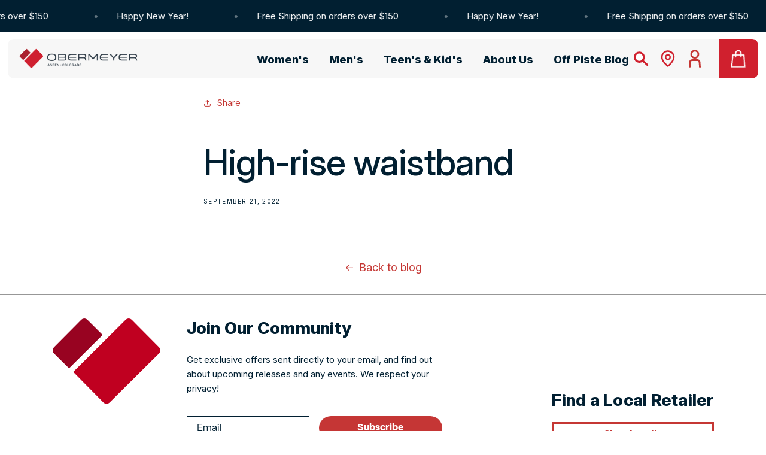

--- FILE ---
content_type: text/html; charset=utf-8
request_url: https://obermeyer.com/en-ca/blogs/features/high-rise_waistband
body_size: 48713
content:
<!doctype html>
<html class="no-js" lang="en">
  <head>
    <meta charset="utf-8">
    <meta http-equiv="X-UA-Compatible" content="IE=edge">
    <meta name="viewport" content="width=device-width,initial-scale=1">
    <meta name="theme-color" content=""><link rel="canonical" href="https://obermeyer.com/en-ca/blogs/features/high-rise_waistband">
    <link rel="preconnect" href="https://cdn.shopify.com" crossorigin><link rel="icon" type="image/png" href="//obermeyer.com/cdn/shop/files/favicon.png?crop=center&height=32&v=1659030724&width=32"><link rel="preconnect" href="https://fonts.shopifycdn.com" crossorigin><title>
      High-rise waistband
 &ndash; Obermeyer</title>

    

    

<meta property="og:site_name" content="Obermeyer">
<meta property="og:url" content="https://obermeyer.com/en-ca/blogs/features/high-rise_waistband">
<meta property="og:title" content="High-rise waistband">
<meta property="og:type" content="article">
<meta property="og:description" content="Mountain approved outerwear born and bred in Aspen, Colorado since 1947. Shop our new seasons gear of Jackets, Pants, Bibs, Sweaters and Accessories."><meta property="og:image" content="http://obermeyer.com/cdn/shop/files/favicon.png?height=628&pad_color=fff&v=1659030724&width=1200">
  <meta property="og:image:secure_url" content="https://obermeyer.com/cdn/shop/files/favicon.png?height=628&pad_color=fff&v=1659030724&width=1200">
  <meta property="og:image:width" content="1200">
  <meta property="og:image:height" content="628"><meta name="twitter:card" content="summary_large_image">
<meta name="twitter:title" content="High-rise waistband">
<meta name="twitter:description" content="Mountain approved outerwear born and bred in Aspen, Colorado since 1947. Shop our new seasons gear of Jackets, Pants, Bibs, Sweaters and Accessories.">


    <script src="//obermeyer.com/cdn/shop/t/135/assets/bootstrap.bundle.min.js?v=92064110504411036791767209512" defer="defer"></script>
    <script src="//obermeyer.com/cdn/shop/t/135/assets/glider.min.js?v=153530777498893493901767209529" defer="defer"></script>
    <script src="//obermeyer.com/cdn/shop/t/135/assets/global.js?v=143987061709387675821767209529" defer="defer"></script>
    <script>window.performance && window.performance.mark && window.performance.mark('shopify.content_for_header.start');</script><meta name="google-site-verification" content="I4uGhxfHPc37sROheLVTN4_WfP_pWxCDhrHRn9GyEXE">
<meta name="google-site-verification" content="XZvc_pR18SU4bBha-1uH7M7sBBuWJ5nT8rPOVZug8J0">
<meta name="facebook-domain-verification" content="j96oiq0zbew3l0f09l23dymdtxi2uu">
<meta id="shopify-digital-wallet" name="shopify-digital-wallet" content="/64093487340/digital_wallets/dialog">
<meta name="shopify-checkout-api-token" content="239c36ac9d8227e958b18b0afbc60b92">
<link rel="alternate" type="application/atom+xml" title="Feed" href="/en-ca/blogs/features.atom" />
<script async="async" src="/checkouts/internal/preloads.js?locale=en-CA"></script>
<link rel="preconnect" href="https://shop.app" crossorigin="anonymous">
<script async="async" src="https://shop.app/checkouts/internal/preloads.js?locale=en-CA&shop_id=64093487340" crossorigin="anonymous"></script>
<script id="apple-pay-shop-capabilities" type="application/json">{"shopId":64093487340,"countryCode":"US","currencyCode":"CAD","merchantCapabilities":["supports3DS"],"merchantId":"gid:\/\/shopify\/Shop\/64093487340","merchantName":"Obermeyer","requiredBillingContactFields":["postalAddress","email","phone"],"requiredShippingContactFields":["postalAddress","email","phone"],"shippingType":"shipping","supportedNetworks":["visa","masterCard","amex","discover","elo","jcb"],"total":{"type":"pending","label":"Obermeyer","amount":"1.00"},"shopifyPaymentsEnabled":true,"supportsSubscriptions":true}</script>
<script id="shopify-features" type="application/json">{"accessToken":"239c36ac9d8227e958b18b0afbc60b92","betas":["rich-media-storefront-analytics"],"domain":"obermeyer.com","predictiveSearch":true,"shopId":64093487340,"locale":"en"}</script>
<script>var Shopify = Shopify || {};
Shopify.shop = "obermeyer-klaus-test.myshopify.com";
Shopify.locale = "en";
Shopify.currency = {"active":"CAD","rate":"1.4123928"};
Shopify.country = "CA";
Shopify.theme = {"name":"Suits Page 1\/5","id":158355259628,"schema_name":"Conflagaration","schema_version":"0.5","theme_store_id":null,"role":"main"};
Shopify.theme.handle = "null";
Shopify.theme.style = {"id":null,"handle":null};
Shopify.cdnHost = "obermeyer.com/cdn";
Shopify.routes = Shopify.routes || {};
Shopify.routes.root = "/en-ca/";</script>
<script type="module">!function(o){(o.Shopify=o.Shopify||{}).modules=!0}(window);</script>
<script>!function(o){function n(){var o=[];function n(){o.push(Array.prototype.slice.apply(arguments))}return n.q=o,n}var t=o.Shopify=o.Shopify||{};t.loadFeatures=n(),t.autoloadFeatures=n()}(window);</script>
<script>
  window.ShopifyPay = window.ShopifyPay || {};
  window.ShopifyPay.apiHost = "shop.app\/pay";
  window.ShopifyPay.redirectState = null;
</script>
<script id="shop-js-analytics" type="application/json">{"pageType":"article"}</script>
<script defer="defer" async type="module" src="//obermeyer.com/cdn/shopifycloud/shop-js/modules/v2/client.init-shop-cart-sync_CG-L-Qzi.en.esm.js"></script>
<script defer="defer" async type="module" src="//obermeyer.com/cdn/shopifycloud/shop-js/modules/v2/chunk.common_B8yXDTDb.esm.js"></script>
<script type="module">
  await import("//obermeyer.com/cdn/shopifycloud/shop-js/modules/v2/client.init-shop-cart-sync_CG-L-Qzi.en.esm.js");
await import("//obermeyer.com/cdn/shopifycloud/shop-js/modules/v2/chunk.common_B8yXDTDb.esm.js");

  window.Shopify.SignInWithShop?.initShopCartSync?.({"fedCMEnabled":true,"windoidEnabled":true});

</script>
<script>
  window.Shopify = window.Shopify || {};
  if (!window.Shopify.featureAssets) window.Shopify.featureAssets = {};
  window.Shopify.featureAssets['shop-js'] = {"shop-cart-sync":["modules/v2/client.shop-cart-sync_C7TtgCZT.en.esm.js","modules/v2/chunk.common_B8yXDTDb.esm.js"],"shop-button":["modules/v2/client.shop-button_aOcg-RjH.en.esm.js","modules/v2/chunk.common_B8yXDTDb.esm.js"],"init-shop-email-lookup-coordinator":["modules/v2/client.init-shop-email-lookup-coordinator_D-37GF_a.en.esm.js","modules/v2/chunk.common_B8yXDTDb.esm.js"],"init-fed-cm":["modules/v2/client.init-fed-cm_DGh7x7ZX.en.esm.js","modules/v2/chunk.common_B8yXDTDb.esm.js"],"init-windoid":["modules/v2/client.init-windoid_C5PxDKWE.en.esm.js","modules/v2/chunk.common_B8yXDTDb.esm.js"],"shop-toast-manager":["modules/v2/client.shop-toast-manager_BmSBWum3.en.esm.js","modules/v2/chunk.common_B8yXDTDb.esm.js"],"shop-cash-offers":["modules/v2/client.shop-cash-offers_DkchToOx.en.esm.js","modules/v2/chunk.common_B8yXDTDb.esm.js","modules/v2/chunk.modal_dvVUSHam.esm.js"],"init-shop-cart-sync":["modules/v2/client.init-shop-cart-sync_CG-L-Qzi.en.esm.js","modules/v2/chunk.common_B8yXDTDb.esm.js"],"avatar":["modules/v2/client.avatar_BTnouDA3.en.esm.js"],"shop-login-button":["modules/v2/client.shop-login-button_DrVPCwAQ.en.esm.js","modules/v2/chunk.common_B8yXDTDb.esm.js","modules/v2/chunk.modal_dvVUSHam.esm.js"],"pay-button":["modules/v2/client.pay-button_Cw45D1uM.en.esm.js","modules/v2/chunk.common_B8yXDTDb.esm.js"],"init-customer-accounts":["modules/v2/client.init-customer-accounts_BNYsaOzg.en.esm.js","modules/v2/client.shop-login-button_DrVPCwAQ.en.esm.js","modules/v2/chunk.common_B8yXDTDb.esm.js","modules/v2/chunk.modal_dvVUSHam.esm.js"],"checkout-modal":["modules/v2/client.checkout-modal_NoX7b1qq.en.esm.js","modules/v2/chunk.common_B8yXDTDb.esm.js","modules/v2/chunk.modal_dvVUSHam.esm.js"],"init-customer-accounts-sign-up":["modules/v2/client.init-customer-accounts-sign-up_pIEGEpjr.en.esm.js","modules/v2/client.shop-login-button_DrVPCwAQ.en.esm.js","modules/v2/chunk.common_B8yXDTDb.esm.js","modules/v2/chunk.modal_dvVUSHam.esm.js"],"init-shop-for-new-customer-accounts":["modules/v2/client.init-shop-for-new-customer-accounts_BIu2e6le.en.esm.js","modules/v2/client.shop-login-button_DrVPCwAQ.en.esm.js","modules/v2/chunk.common_B8yXDTDb.esm.js","modules/v2/chunk.modal_dvVUSHam.esm.js"],"shop-follow-button":["modules/v2/client.shop-follow-button_B6YY9G4U.en.esm.js","modules/v2/chunk.common_B8yXDTDb.esm.js","modules/v2/chunk.modal_dvVUSHam.esm.js"],"lead-capture":["modules/v2/client.lead-capture_o2hOda6W.en.esm.js","modules/v2/chunk.common_B8yXDTDb.esm.js","modules/v2/chunk.modal_dvVUSHam.esm.js"],"shop-login":["modules/v2/client.shop-login_DA8-MZ-E.en.esm.js","modules/v2/chunk.common_B8yXDTDb.esm.js","modules/v2/chunk.modal_dvVUSHam.esm.js"],"payment-terms":["modules/v2/client.payment-terms_BFsudFhJ.en.esm.js","modules/v2/chunk.common_B8yXDTDb.esm.js","modules/v2/chunk.modal_dvVUSHam.esm.js"]};
</script>
<script id="__st">var __st={"a":64093487340,"offset":-25200,"reqid":"78960efe-4086-40d8-ab34-1676f2f407c9-1768089578","pageurl":"obermeyer.com\/en-ca\/blogs\/features\/high-rise_waistband","s":"articles-588012781804","u":"2a5b141e2492","p":"article","rtyp":"article","rid":588012781804};</script>
<script>window.ShopifyPaypalV4VisibilityTracking = true;</script>
<script id="captcha-bootstrap">!function(){'use strict';const t='contact',e='account',n='new_comment',o=[[t,t],['blogs',n],['comments',n],[t,'customer']],c=[[e,'customer_login'],[e,'guest_login'],[e,'recover_customer_password'],[e,'create_customer']],r=t=>t.map((([t,e])=>`form[action*='/${t}']:not([data-nocaptcha='true']) input[name='form_type'][value='${e}']`)).join(','),a=t=>()=>t?[...document.querySelectorAll(t)].map((t=>t.form)):[];function s(){const t=[...o],e=r(t);return a(e)}const i='password',u='form_key',d=['recaptcha-v3-token','g-recaptcha-response','h-captcha-response',i],f=()=>{try{return window.sessionStorage}catch{return}},m='__shopify_v',_=t=>t.elements[u];function p(t,e,n=!1){try{const o=window.sessionStorage,c=JSON.parse(o.getItem(e)),{data:r}=function(t){const{data:e,action:n}=t;return t[m]||n?{data:e,action:n}:{data:t,action:n}}(c);for(const[e,n]of Object.entries(r))t.elements[e]&&(t.elements[e].value=n);n&&o.removeItem(e)}catch(o){console.error('form repopulation failed',{error:o})}}const l='form_type',E='cptcha';function T(t){t.dataset[E]=!0}const w=window,h=w.document,L='Shopify',v='ce_forms',y='captcha';let A=!1;((t,e)=>{const n=(g='f06e6c50-85a8-45c8-87d0-21a2b65856fe',I='https://cdn.shopify.com/shopifycloud/storefront-forms-hcaptcha/ce_storefront_forms_captcha_hcaptcha.v1.5.2.iife.js',D={infoText:'Protected by hCaptcha',privacyText:'Privacy',termsText:'Terms'},(t,e,n)=>{const o=w[L][v],c=o.bindForm;if(c)return c(t,g,e,D).then(n);var r;o.q.push([[t,g,e,D],n]),r=I,A||(h.body.append(Object.assign(h.createElement('script'),{id:'captcha-provider',async:!0,src:r})),A=!0)});var g,I,D;w[L]=w[L]||{},w[L][v]=w[L][v]||{},w[L][v].q=[],w[L][y]=w[L][y]||{},w[L][y].protect=function(t,e){n(t,void 0,e),T(t)},Object.freeze(w[L][y]),function(t,e,n,w,h,L){const[v,y,A,g]=function(t,e,n){const i=e?o:[],u=t?c:[],d=[...i,...u],f=r(d),m=r(i),_=r(d.filter((([t,e])=>n.includes(e))));return[a(f),a(m),a(_),s()]}(w,h,L),I=t=>{const e=t.target;return e instanceof HTMLFormElement?e:e&&e.form},D=t=>v().includes(t);t.addEventListener('submit',(t=>{const e=I(t);if(!e)return;const n=D(e)&&!e.dataset.hcaptchaBound&&!e.dataset.recaptchaBound,o=_(e),c=g().includes(e)&&(!o||!o.value);(n||c)&&t.preventDefault(),c&&!n&&(function(t){try{if(!f())return;!function(t){const e=f();if(!e)return;const n=_(t);if(!n)return;const o=n.value;o&&e.removeItem(o)}(t);const e=Array.from(Array(32),(()=>Math.random().toString(36)[2])).join('');!function(t,e){_(t)||t.append(Object.assign(document.createElement('input'),{type:'hidden',name:u})),t.elements[u].value=e}(t,e),function(t,e){const n=f();if(!n)return;const o=[...t.querySelectorAll(`input[type='${i}']`)].map((({name:t})=>t)),c=[...d,...o],r={};for(const[a,s]of new FormData(t).entries())c.includes(a)||(r[a]=s);n.setItem(e,JSON.stringify({[m]:1,action:t.action,data:r}))}(t,e)}catch(e){console.error('failed to persist form',e)}}(e),e.submit())}));const S=(t,e)=>{t&&!t.dataset[E]&&(n(t,e.some((e=>e===t))),T(t))};for(const o of['focusin','change'])t.addEventListener(o,(t=>{const e=I(t);D(e)&&S(e,y())}));const B=e.get('form_key'),M=e.get(l),P=B&&M;t.addEventListener('DOMContentLoaded',(()=>{const t=y();if(P)for(const e of t)e.elements[l].value===M&&p(e,B);[...new Set([...A(),...v().filter((t=>'true'===t.dataset.shopifyCaptcha))])].forEach((e=>S(e,t)))}))}(h,new URLSearchParams(w.location.search),n,t,e,['guest_login'])})(!1,!0)}();</script>
<script integrity="sha256-4kQ18oKyAcykRKYeNunJcIwy7WH5gtpwJnB7kiuLZ1E=" data-source-attribution="shopify.loadfeatures" defer="defer" src="//obermeyer.com/cdn/shopifycloud/storefront/assets/storefront/load_feature-a0a9edcb.js" crossorigin="anonymous"></script>
<script crossorigin="anonymous" defer="defer" src="//obermeyer.com/cdn/shopifycloud/storefront/assets/shopify_pay/storefront-65b4c6d7.js?v=20250812"></script>
<script data-source-attribution="shopify.dynamic_checkout.dynamic.init">var Shopify=Shopify||{};Shopify.PaymentButton=Shopify.PaymentButton||{isStorefrontPortableWallets:!0,init:function(){window.Shopify.PaymentButton.init=function(){};var t=document.createElement("script");t.src="https://obermeyer.com/cdn/shopifycloud/portable-wallets/latest/portable-wallets.en.js",t.type="module",document.head.appendChild(t)}};
</script>
<script data-source-attribution="shopify.dynamic_checkout.buyer_consent">
  function portableWalletsHideBuyerConsent(e){var t=document.getElementById("shopify-buyer-consent"),n=document.getElementById("shopify-subscription-policy-button");t&&n&&(t.classList.add("hidden"),t.setAttribute("aria-hidden","true"),n.removeEventListener("click",e))}function portableWalletsShowBuyerConsent(e){var t=document.getElementById("shopify-buyer-consent"),n=document.getElementById("shopify-subscription-policy-button");t&&n&&(t.classList.remove("hidden"),t.removeAttribute("aria-hidden"),n.addEventListener("click",e))}window.Shopify?.PaymentButton&&(window.Shopify.PaymentButton.hideBuyerConsent=portableWalletsHideBuyerConsent,window.Shopify.PaymentButton.showBuyerConsent=portableWalletsShowBuyerConsent);
</script>
<script data-source-attribution="shopify.dynamic_checkout.cart.bootstrap">document.addEventListener("DOMContentLoaded",(function(){function t(){return document.querySelector("shopify-accelerated-checkout-cart, shopify-accelerated-checkout")}if(t())Shopify.PaymentButton.init();else{new MutationObserver((function(e,n){t()&&(Shopify.PaymentButton.init(),n.disconnect())})).observe(document.body,{childList:!0,subtree:!0})}}));
</script>
<script id='scb4127' type='text/javascript' async='' src='https://obermeyer.com/cdn/shopifycloud/privacy-banner/storefront-banner.js'></script><link id="shopify-accelerated-checkout-styles" rel="stylesheet" media="screen" href="https://obermeyer.com/cdn/shopifycloud/portable-wallets/latest/accelerated-checkout-backwards-compat.css" crossorigin="anonymous">
<style id="shopify-accelerated-checkout-cart">
        #shopify-buyer-consent {
  margin-top: 1em;
  display: inline-block;
  width: 100%;
}

#shopify-buyer-consent.hidden {
  display: none;
}

#shopify-subscription-policy-button {
  background: none;
  border: none;
  padding: 0;
  text-decoration: underline;
  font-size: inherit;
  cursor: pointer;
}

#shopify-subscription-policy-button::before {
  box-shadow: none;
}

      </style>
<script id="sections-script" data-sections="header,footer" defer="defer" src="//obermeyer.com/cdn/shop/t/135/compiled_assets/scripts.js?21994"></script>
<script>window.performance && window.performance.mark && window.performance.mark('shopify.content_for_header.end');</script>


<link rel="preconnect" href="https://fonts.googleapis.com">
<link rel="preconnect" href="https://fonts.gstatic.com" crossorigin>
<link href="https://fonts.googleapis.com/css2?family=Manrope:wght@200..800&display=swap" rel="stylesheet">

<link rel="preconnect" href="https://fonts.googleapis.com">
<link rel="preconnect" href="https://fonts.gstatic.com" crossorigin>
<link href="https://fonts.googleapis.com/css2?family=Inter:ital,opsz,wght@0,14..32,100..900;1,14..32,100..900&display=swap" rel="stylesheet">

<link rel="stylesheet" type="text/css" href="//cdn.jsdelivr.net/npm/slick-carousel@1.8.1/slick/slick.css"/>
<script src="https://code.jquery.com/jquery-3.4.1.min.js" integrity="sha256-CSXorXvZcTkaix6Yvo6HppcZGetbYMGWSFlBw8HfCJo=" crossorigin="anonymous"></script>
<script type="text/javascript" src="//cdn.jsdelivr.net/npm/slick-carousel@1.8.1/slick/slick.min.js" defer></script>

<style>

 @media screen and (max-width: 990px) {
  .breadcrumbs {display:none;}

.product.product--medium.product--stacked {
    margin-top: 0px !important;
}

.sidebar__inner-padding .product__title .h2 {
    font-size: 37px !important;
    line-height: 50px ;
}

    .product-form__input input[type=radio]+label.variant_label--color__image {
        width: 60px !important;
        height: 76px !important;
    }

 }
  @media screen and (min-width: 990px) {
    sticky-header.header-wrapper.color-background-1.gradient.header-wrapper--border-bottom {
        background: transparent;
        border: none;
        padding-top: 10px;
        padding-left: 13px;
        padding-right: 13px;
    }
}
@media screen and (min-width: 990px) {
    .mega-menu .mega-menu__content {
        border-radius: 0 0 10px 10px;
        margin-top: -8px;
        margin-left: 13px;
        margin-right: 13px;
    }
}
.product.product--medium.product--stacked {margin-top:11px;}

.announcement-bar .announcement-bar__message.h5
 {
    font-size: 15px;
    line-height: 16px;
}
.product__title .h2 {
/*font-family: "Manrope", sans-serif !important; */
font-family: "Inter", sans-serif !important;
    font-optical-sizing: auto;
    font-weight: 700 !important;
    font-style: normal;
    font-size: 50px !important;
    letter-spacing: -1px !important;
    text-transform: capitalize !important;
}

.product-form__input input[type=radio].disabled:checked+label {
    color: #f7f7f7 !important;
}

.product__title {
    padding-bottom: 20px !important;
}


.product-form__input input[type=radio]+label {
    border: 0px solid var(--brand-mountain_blue) !important;
    margin:2px 2px !important;
    background: #f7f7f7 !important;
}

.product-form__input input[type=radio]:checked+label.variant_label--color__image {
    outline: 2px solid var(--brand-mountain_blue);
}

.product-form__input input[type=radio]:checked+label
 {
    background: #011F31 !important;
}

.product-form__input input[type=radio]:checked+label.variant_label--color__image, .product-form__input input[type=radio]+label.variant_label--color__image {
    border-width: 2px;
    background-color: #D2D2D2 !important;
}

.rating-table .rating-item {
    border-right: 2px solid #f7f7f7 !important;
    background: #f7f7f7 !important;
        padding: 8px 7px;
}

.rating-table {
    border: 0px solid rgb(var(--color-foreground)) !important;
}

.rating-table .rating-item.rating-item__current {
    background: #011F31 !important;
    color: rgb(var(--color-background));
}


@media screen and (min-width: 990px) {
    .video-li {
        width: 100%;
        max-width: 49% !important;
        flex: 1 1 48%;
    }



@media screen and (min-width: 768px) {
    .headban .collection-hero.banner--medium:not(.banner--adapt) {
        margin-top: -100px;
        padding-top: 104px;
        margin-left: -20px;
    }
}

.header__inline-menu li span {
    margin-top: -7px;
}

header.header.header--middle-left.page-width__padding.header--has-menu
 {
        background: #f7f7f7 !important;
    }

    .footer.footer-mtop_zero, .footer__content-bottom.footer-mtop_zero {
    background: #f7f7f7;
}


.footer:before, .footer__content-bottom:before {
    height: 0px !important;
}

.card.card--product {background: #D6D6D6;}

  @font-face {
  font-family: 'BebasNeuePro-Bold';
  src: url('https://cdn.shopify.com/s/files/1/0640/9348/7340/files/font.woff?v=1714765733') format('woff2'), 
       url('https://cdn.shopify.com/s/files/1/0640/9348/7340/files/font.woff?v=1714765733') format('woff'), 
       url('https://cdn.shopify.com/s/files/1/0640/9348/7340/files/BebasNeuePro-Bold.otf?v=1714765537') format('opentype');
}
      @font-face {
  font-family: 'BidenBold-Regular';
  src: url('https://cdn.shopify.com/s/files/1/0640/9348/7340/files/BidenBold-Regular.otf?v=1731432941') format('opentype');
}
    .impact-font-1, .impact-font-2, .impact-font-3, .impact-font-1 *, .impact-font-2 *, .impact-font-3 *{
      font-family:'Inter' !important;
     /* text-transform:uppercase !important; */
    }
    .impact-font-1, .impact-font-1 *{
      font-size:70px !important;
      line-height:80px !important;
      letter-spacing:-1px !important;
      font-weight:500 !important;
    }
     .impact-font-2, .impact-font-2 *{
    font-size:60px !important;
      line-height:64px !important;
      letter-spacing:-1px !important;
        font-weight:500 !important;
    }
     .impact-font-3, .impact-font-3 *{
    font-size:40px !important;
      line-height:48px !important;
      letter-spacing:-1px !important;
        font-weight:500 !important;
    }
      @media screen and (max-width:768px){
        .impact-font-1, .impact-font-1 *{
    font-size:40px !important;
          line-height:48px !important;
    }
      .impact-font-2, .impact-font-2 *{
    font-size:30px !important;
        line-height:40px !important;
    }
      .impact-font-3, .impact-font-3 *{
    font-size:25px !important;
        line-height:32px !important;
    }
      }
      .bidenbold-regular, .bidenbold-regular *{
        font-family:'BidenBold-Regular' !important;
      text-transform:uppercase !important;
    }

    .metafield.lsimpact.product__media-item.grid__item .product__modal-opener {
      height: 100%;
    }

    .metafield.lsimpact.product__media-item.grid__item .product__media {
    padding: 0 !important;
    height: 100%;
}

.metafield.lsimpact.product__media-item.grid__item .product__modal-opener .product__media img {
    position: relative;
    object-fit: cover;
}

#product-grid .headban .breadcrumbs .breadcrumbs__item a,
#product-grid .headban .breadcrumbs .breadcrumbs__item  {
  color: #000;
}

@media (min-width: 750px) {
  .products-tungsten-jacket .product__media-item--variant {}
.products-tungsten-jacket li#Slide-template--20120959451372__main-33951005311212 .product__media.media.media--transparent.gradient.global-media-settings {
    padding: 0;
}

.products-tungsten-jacket li#Slide-template--20120959451372__main-33951005311212 .product__media.media.media--transparent.gradient.global-media-settings img {
    position: relative;
}
}
</style>

    <style data-shopify>
      .oke-reviewsTab.oke-reviewsTab--small-top-left.oke-reviewsTab--large-top-left {display:none !important;}
      @font-face {
  font-family: Assistant;
  font-weight: 400;
  font-style: normal;
  font-display: swap;
  src: url("//obermeyer.com/cdn/fonts/assistant/assistant_n4.9120912a469cad1cc292572851508ca49d12e768.woff2") format("woff2"),
       url("//obermeyer.com/cdn/fonts/assistant/assistant_n4.6e9875ce64e0fefcd3f4446b7ec9036b3ddd2985.woff") format("woff");
}

      @font-face {
  font-family: Assistant;
  font-weight: 700;
  font-style: normal;
  font-display: swap;
  src: url("//obermeyer.com/cdn/fonts/assistant/assistant_n7.bf44452348ec8b8efa3aa3068825305886b1c83c.woff2") format("woff2"),
       url("//obermeyer.com/cdn/fonts/assistant/assistant_n7.0c887fee83f6b3bda822f1150b912c72da0f7b64.woff") format("woff");
}

      
      
      @font-face {
  font-family: Assistant;
  font-weight: 400;
  font-style: normal;
  font-display: swap;
  src: url("//obermeyer.com/cdn/fonts/assistant/assistant_n4.9120912a469cad1cc292572851508ca49d12e768.woff2") format("woff2"),
       url("//obermeyer.com/cdn/fonts/assistant/assistant_n4.6e9875ce64e0fefcd3f4446b7ec9036b3ddd2985.woff") format("woff");
}


      @font-face {
        font-family: 'PP Mori';
        src: url("//obermeyer.com/cdn/shop/t/135/assets/PPMori-Light.woff?v=180040195858909461041767209534") format("woff"),url("//obermeyer.com/cdn/shop/t/135/assets/PPMori-Light.woff2?v=49680391895018021351767209534") format("woff2");
        font-weight: 300;
      }
      @font-face {
        font-family: 'PP Mori';
        src: url("//obermeyer.com/cdn/shop/t/135/assets/PPMori-Regular.woff?v=14374119495617691741767209535") format("woff"),url("//obermeyer.com/cdn/shop/t/135/assets/PPMori-Regular.woff2?v=68736969602287578341767209535") format("woff2");
        font-weight: normal;
      }
      @font-face {
        font-family: 'PP Mori';
        src: url("//obermeyer.com/cdn/shop/t/135/assets/PPMori-SemiBold.woff?v=95983275244869758791767209535") format("woff"),url("//obermeyer.com/cdn/shop/t/135/assets/PPMori-SemiBold.woff2?v=140535687663306299911767209536") format("woff2");
        font-weight: 600;
      }
      @font-face {
        font-family: 'PP Mori';
        src: url("//obermeyer.com/cdn/shop/t/135/assets/PPMori-ExtraBold.woff?v=99824774444147813901767209533") format("woff"),url("//obermeyer.com/cdn/shop/t/135/assets/PPMori-ExtraBold.woff2?v=8856285233432904961767209534") format("woff2");
        font-weight: 800;
      }

      :root {
        --font-body-family: 'Inter', Assistant, sans-serif;
        --font-body-style: normal;
        --font-body-weight: normal;
        --font-body-weight-bold: 600;

        --font-heading-family: 'Inter', Assistant, sans-serif;
        --font-heading-style: normal;
        --font-heading-weight: 800;

        --font-body-scale: 1.0;
        --font-heading-scale: 1.0;

        --color-base-text: 1, 31, 49;
        --color-shadow: 1, 31, 49;
        --color-base-background-1: 255, 255, 255;
        --color-base-background-2: 243, 243, 243;
        --color-base-solid-button-labels: 255, 255, 255;
        --color-base-outline-button-labels: 197, 55, 52;
        --color-base-accent-1: 197, 55, 52;
        --color-base-accent-2: 1, 31, 49;
        --payment-terms-background-color: #ffffff;

        --gradient-base-background-1: #ffffff;
        --gradient-base-background-2: #f3f3f3;
        --gradient-base-accent-1: #c53734;
        --gradient-base-accent-2: #011f31;

        --media-padding: px;
        --media-border-opacity: 0.05;
        --media-border-width: 1px;
        --media-radius: 0px;
        --media-shadow-opacity: 0.0;
        --media-shadow-horizontal-offset: 0px;
        --media-shadow-vertical-offset: 4px;
        --media-shadow-blur-radius: 5px;
        --media-shadow-visible: 0;

        --page-width: 120rem;
        --page-width-margin: 0rem;

        --card-image-padding: 0.0rem;
        --card-corner-radius: 0.0rem;
        --card-text-alignment: left;
        --card-border-width: 0.0rem;
        --card-border-opacity: 0.1;
        --card-shadow-opacity: 0.0;
        --card-shadow-visible: 0;
        --card-shadow-horizontal-offset: 0.0rem;
        --card-shadow-vertical-offset: 0.4rem;
        --card-shadow-blur-radius: 0.5rem;

        --badge-corner-radius: 4.0rem;

        --popup-border-width: 1px;
        --popup-border-opacity: 0.1;
        --popup-corner-radius: 0px;
        --popup-shadow-opacity: 0.0;
        --popup-shadow-horizontal-offset: 0px;
        --popup-shadow-vertical-offset: 4px;
        --popup-shadow-blur-radius: 5px;

        --drawer-border-width: 1px;
        --drawer-border-opacity: 0.1;
        --drawer-shadow-opacity: 0.0;
        --drawer-shadow-horizontal-offset: 0px;
        --drawer-shadow-vertical-offset: 4px;
        --drawer-shadow-blur-radius: 5px;

        --spacing-sections-desktop: 0px;
        --spacing-sections-mobile: 0px;

        --grid-desktop-vertical-spacing: 8px;
        --grid-desktop-horizontal-spacing: 8px;
        --grid-mobile-vertical-spacing: 4px;
        --grid-mobile-horizontal-spacing: 4px;

        --text-boxes-border-opacity: 0.1;
        --text-boxes-border-width: 0px;
        --text-boxes-radius: 0px;
        --text-boxes-shadow-opacity: 0.0;
        --text-boxes-shadow-visible: 0;
        --text-boxes-shadow-horizontal-offset: 0px;
        --text-boxes-shadow-vertical-offset: 4px;
        --text-boxes-shadow-blur-radius: 5px;

        --buttons-primary-background: rgba(208,32,46,1);
        --buttons-primary-border: rgba(197,55,52,1);
        --buttons-primary-text: rgba(255,255,255,1);
        --buttons-primary-background-hover: rgba(172,31,45,1);
        --buttons-primary-border-hover: rgba(172,31,45,1);
        --buttons-primary-text-hover: rgba(255,255,255,1);
        --buttons-primary-disabled-background: rgba(198,198,198,1);
        --buttons-primary-disabled-border: rgba(198,198,198,1);
        --buttons-primary-disabled-text: rgba(255,255,255,1);

        --buttons-secondary-background: rgba(255,255,255,1);
        --buttons-secondary-border: rgba(197,55,52,1);
        --buttons-secondary-text: rgba(197,54,53,1);
        --buttons-secondary-background-hover: rgba(253,231,232,1);
        --buttons-secondary-border-hover: rgba(208,32,46,1);
        --buttons-secondary-text-hover: rgba(208,32,46,1);
        --buttons-secondary-disabled-background: rgba(255,255,255,1);
        --buttons-secondary-disabled-border: rgba(198,198,198,1);
        --buttons-secondary-disabled-text: rgba(198,198,198,1);

        --buttons-tertiary-background: rgba(255,255,255,1);
        --buttons-tertiary-border: rgba(138,205,234,1);
        --buttons-tertiary-text: rgba(138,205,234,1);
        --buttons-tertiary-background-hover: rgba(227,247,255,1);
        --buttons-tertiary-border-hover: rgba(138,205,234,1);
        --buttons-tertiary-text-hover: rgba(138,205,234,1);
        --buttons-tertiary-disabled-background: rgba(255,255,255,1);
        --buttons-tertiary-disabled-border: rgba(198,198,198,1);
        --buttons-tertiary-disabled-text: rgba(198,198,198,1);

        --buttons-inverted-background: transparent;
        --buttons-inverted-border: rgba(255,255,255,1);
        --buttons-inverted-text: rgba(255,255,255,1);
        --buttons-inverted-background-hover: rgba(255,255,255,1);
        --buttons-inverted-border-hover: rgba(255,255,255,1);
        --buttons-inverted-text-hover: rgba(51,61,71,1);
        --buttons-inverted-disabled-background: transparent;
        --buttons-inverted-disabled-border: rgba(198,198,198,1);
        --buttons-inverted-disabled-text: rgba(198,198,198,1);

        --buttons-radius: 0px;
        --buttons-radius-outset: 0px;
        --buttons-border-width: 3px;
        --buttons-border-opacity: 1.0;
        --buttons-shadow-opacity: 0.0;
        --buttons-shadow-visible: 0;
        --buttons-shadow-horizontal-offset: 0px;
        --buttons-shadow-vertical-offset: 4px;
        --buttons-shadow-blur-radius: 5px;
        --buttons-border-offset: 0px;

        --inputs-radius: 0px;
        --inputs-border-width: 2px;
        --inputs-border-opacity: 0.55;
        --inputs-shadow-opacity: 0.0;
        --inputs-shadow-horizontal-offset: 0px;
        --inputs-margin-offset: 0px;
        --inputs-shadow-vertical-offset: 4px;
        --inputs-shadow-blur-radius: 5px;
        --inputs-radius-outset: 0px;

        --variant-pills-radius: 40px;
        --variant-pills-border-width: 1px;
        --variant-pills-border-opacity: 0.55;
        --variant-pills-shadow-opacity: 0.0;
        --variant-pills-shadow-horizontal-offset: 0px;
        --variant-pills-shadow-vertical-offset: 4px;
        --variant-pills-shadow-blur-radius: 5px;

        --brand-heart_red: #d0202e;
        --brand-deep_heart: #ac1f2d;
        --brand-mountain_blue: #333d47;
        --brand-deep_mountain: #011f31;
        --brand-blue_bird: #8acdea;
        --brand-glacier: #eaf5ff;

        /* NEUTRALS */
        --neutral-obsidian: #000000;
        --neutral-granite: #979797;
        --neutral-disabled_gray: #C6C6C6;
        --neutral-cloud: #E9E9E9;
        --neutral-pow: #FFFFFF;

        /* ALERT COLORS */
        --alert-error: #FF0000;
        --alert-warning: #FF9D00;
        --alert-alert: #EDD200;
        --alert-success: #00B816;
        --alert-archived: #979797;
        --alert-informational: #0087B9;

        /* FIT & SIZING */
        --fit-performance: #FF444B;
        --fit-active: #FF7D23;
        --fit-regular: #9CC640;
        --fit-relaxed: #00B9F1;

        /* ADDED */
        --neutral-grey: #CBCBCB;
      }

      *,
      *::before,
      *::after {
        box-sizing: inherit;
      }

      html {
        box-sizing: border-box;
        font-size: calc(var(--font-body-scale) * 62.5%);
        height: 100%;
      }

      body {
        display: grid;
        grid-template-rows: auto auto 1fr auto;
        grid-template-columns: 100%;
        min-height: 100%;
        margin: 0;
        font-size: 1.5rem;
        letter-spacing: 0;
        line-height: calc(1 + 0.8 / var(--font-body-scale));
        font-family: var(--font-body-family);
        font-style: var(--font-body-style);
        font-weight: var(--font-body-weight);
      }

      @media screen and (min-width: 750px) {
        body {
          font-size: 1.5rem;
        }
      }
      
    </style>

    <link href="//obermeyer.com/cdn/shop/t/135/assets/bootstrap-grid.css?v=48021502643830498441767209511" rel="stylesheet" type="text/css" media="all" />
    <link href="//obermeyer.com/cdn/shop/t/135/assets/base.css?v=143450265153315792301767209511" rel="stylesheet" type="text/css" media="all" />
    <link href="//obermeyer.com/cdn/shop/t/135/assets/wick.css?v=108241364600047021641767209558" rel="stylesheet" type="text/css" media="all" />
    <link href="//obermeyer.com/cdn/shop/t/135/assets/swrevs.css?v=172118787520623282131767209547" rel="stylesheet" type="text/css" media="all" />
    <link href="//obermeyer.com/cdn/shop/t/135/assets/stumpy.css?v=111603181540343972631767209547" rel="stylesheet" type="text/css" media="all" />
<link rel="preload" as="font" href="//obermeyer.com/cdn/fonts/assistant/assistant_n4.9120912a469cad1cc292572851508ca49d12e768.woff2" type="font/woff2" crossorigin><link rel="preload" as="font" href="//obermeyer.com/cdn/fonts/assistant/assistant_n4.9120912a469cad1cc292572851508ca49d12e768.woff2" type="font/woff2" crossorigin><link rel="stylesheet" href="//obermeyer.com/cdn/shop/t/135/assets/component-predictive-search.css?v=165644661289088488651767209522" media="print" onload="this.media='all'"><script>document.documentElement.className = document.documentElement.className.replace('no-js', 'js');
    if (Shopify.designMode) {
      document.documentElement.classList.add('shopify-design-mode');
    }
    </script>


  <!-- Google Tag Manager -->
<script>(function(w,d,s,l,i){w[l]=w[l]||[];w[l].push({'gtm.start':
new Date().getTime(),event:'gtm.js'});var f=d.getElementsByTagName(s)[0],
j=d.createElement(s),dl=l!='dataLayer'?'&l='+l:'';j.async=true;j.src=
'https://www.googletagmanager.com/gtm.js?id='+i+dl;f.parentNode.insertBefore(j,f);
})(window,document,'script','dataLayer','GTM-T994423');</script>
<!-- End Google Tag Manager -->



 <script type="application/ld+json">
      {
        "@context": "https://schema.org/",
        "@type": "Organization",
        "url": "https://obermeyer.com/",
        "logo": "https://obermeyer.com/cdn/shop/files/obermeyer_horizontal_city_3c-01_720.png?v=1753222296&width=719",
        "name": "Obermeyer",
        "email": "CustomerService@Obermeyer.com",
        "description": "Mountain approved outerwear born and bred in Aspen, Colorado since 1947. Shop our new seasons gear of Jackets, Pants, Bibs, Sweaters and Accessories.",
        "telephone": "+19709255060",
        "sameAs": [
          "https://www.facebook.com/obermeyer/",
          "https://www.instagram.com/obermeyer/",
          "https://www.youtube.com/channel/UCGj33pb3Wvqdt7Zf8FP2njw"
        ]
      }
    </script>

    
    
    <style>
      div#storemapper {
        z-index: 1;
      }
      @media (max-width: 767px) {
        div#storemapper {
          width: 100% !important;
          z-index: 1;
        }
      }
    </style>
  <!-- BEGIN app block: shopify://apps/triplewhale/blocks/triple_pixel_snippet/483d496b-3f1a-4609-aea7-8eee3b6b7a2a --><link rel='preconnect dns-prefetch' href='https://api.config-security.com/' crossorigin />
<link rel='preconnect dns-prefetch' href='https://conf.config-security.com/' crossorigin />
<script>
/* >> TriplePixel :: start*/
window.TriplePixelData={TripleName:"obermeyer-klaus-test.myshopify.com",ver:"2.16",plat:"SHOPIFY",isHeadless:false,src:'SHOPIFY_EXT',product:{id:"",name:``,price:"",variant:""},search:"",collection:"",cart:"drawer",template:"article",curr:"CAD" || "USD"},function(W,H,A,L,E,_,B,N){function O(U,T,P,H,R){void 0===R&&(R=!1),H=new XMLHttpRequest,P?(H.open("POST",U,!0),H.setRequestHeader("Content-Type","text/plain")):H.open("GET",U,!0),H.send(JSON.stringify(P||{})),H.onreadystatechange=function(){4===H.readyState&&200===H.status?(R=H.responseText,U.includes("/first")?eval(R):P||(N[B]=R)):(299<H.status||H.status<200)&&T&&!R&&(R=!0,O(U,T-1,P))}}if(N=window,!N[H+"sn"]){N[H+"sn"]=1,L=function(){return Date.now().toString(36)+"_"+Math.random().toString(36)};try{A.setItem(H,1+(0|A.getItem(H)||0)),(E=JSON.parse(A.getItem(H+"U")||"[]")).push({u:location.href,r:document.referrer,t:Date.now(),id:L()}),A.setItem(H+"U",JSON.stringify(E))}catch(e){}var i,m,p;A.getItem('"!nC`')||(_=A,A=N,A[H]||(E=A[H]=function(t,e,i){return void 0===i&&(i=[]),"State"==t?E.s:(W=L(),(E._q=E._q||[]).push([W,t,e].concat(i)),W)},E.s="Installed",E._q=[],E.ch=W,B="configSecurityConfModel",N[B]=1,O("https://conf.config-security.com/model",5),i=L(),m=A[atob("c2NyZWVu")],_.setItem("di_pmt_wt",i),p={id:i,action:"profile",avatar:_.getItem("auth-security_rand_salt_"),time:m[atob("d2lkdGg=")]+":"+m[atob("aGVpZ2h0")],host:A.TriplePixelData.TripleName,plat:A.TriplePixelData.plat,url:window.location.href.slice(0,500),ref:document.referrer,ver:A.TriplePixelData.ver},O("https://api.config-security.com/event",5,p),O("https://api.config-security.com/first?host=".concat(p.host,"&plat=").concat(p.plat),5)))}}("","TriplePixel",localStorage);
/* << TriplePixel :: end*/
</script>



<!-- END app block --><!-- BEGIN app block: shopify://apps/klaviyo-email-marketing-sms/blocks/klaviyo-onsite-embed/2632fe16-c075-4321-a88b-50b567f42507 -->












  <script async src="https://static.klaviyo.com/onsite/js/SQmMQp/klaviyo.js?company_id=SQmMQp"></script>
  <script>!function(){if(!window.klaviyo){window._klOnsite=window._klOnsite||[];try{window.klaviyo=new Proxy({},{get:function(n,i){return"push"===i?function(){var n;(n=window._klOnsite).push.apply(n,arguments)}:function(){for(var n=arguments.length,o=new Array(n),w=0;w<n;w++)o[w]=arguments[w];var t="function"==typeof o[o.length-1]?o.pop():void 0,e=new Promise((function(n){window._klOnsite.push([i].concat(o,[function(i){t&&t(i),n(i)}]))}));return e}}})}catch(n){window.klaviyo=window.klaviyo||[],window.klaviyo.push=function(){var n;(n=window._klOnsite).push.apply(n,arguments)}}}}();</script>

  




  <script>
    window.klaviyoReviewsProductDesignMode = false
  </script>







<!-- END app block --><link href="https://monorail-edge.shopifysvc.com" rel="dns-prefetch">
<script>(function(){if ("sendBeacon" in navigator && "performance" in window) {try {var session_token_from_headers = performance.getEntriesByType('navigation')[0].serverTiming.find(x => x.name == '_s').description;} catch {var session_token_from_headers = undefined;}var session_cookie_matches = document.cookie.match(/_shopify_s=([^;]*)/);var session_token_from_cookie = session_cookie_matches && session_cookie_matches.length === 2 ? session_cookie_matches[1] : "";var session_token = session_token_from_headers || session_token_from_cookie || "";function handle_abandonment_event(e) {var entries = performance.getEntries().filter(function(entry) {return /monorail-edge.shopifysvc.com/.test(entry.name);});if (!window.abandonment_tracked && entries.length === 0) {window.abandonment_tracked = true;var currentMs = Date.now();var navigation_start = performance.timing.navigationStart;var payload = {shop_id: 64093487340,url: window.location.href,navigation_start,duration: currentMs - navigation_start,session_token,page_type: "article"};window.navigator.sendBeacon("https://monorail-edge.shopifysvc.com/v1/produce", JSON.stringify({schema_id: "online_store_buyer_site_abandonment/1.1",payload: payload,metadata: {event_created_at_ms: currentMs,event_sent_at_ms: currentMs}}));}}window.addEventListener('pagehide', handle_abandonment_event);}}());</script>
<script id="web-pixels-manager-setup">(function e(e,d,r,n,o){if(void 0===o&&(o={}),!Boolean(null===(a=null===(i=window.Shopify)||void 0===i?void 0:i.analytics)||void 0===a?void 0:a.replayQueue)){var i,a;window.Shopify=window.Shopify||{};var t=window.Shopify;t.analytics=t.analytics||{};var s=t.analytics;s.replayQueue=[],s.publish=function(e,d,r){return s.replayQueue.push([e,d,r]),!0};try{self.performance.mark("wpm:start")}catch(e){}var l=function(){var e={modern:/Edge?\/(1{2}[4-9]|1[2-9]\d|[2-9]\d{2}|\d{4,})\.\d+(\.\d+|)|Firefox\/(1{2}[4-9]|1[2-9]\d|[2-9]\d{2}|\d{4,})\.\d+(\.\d+|)|Chrom(ium|e)\/(9{2}|\d{3,})\.\d+(\.\d+|)|(Maci|X1{2}).+ Version\/(15\.\d+|(1[6-9]|[2-9]\d|\d{3,})\.\d+)([,.]\d+|)( \(\w+\)|)( Mobile\/\w+|) Safari\/|Chrome.+OPR\/(9{2}|\d{3,})\.\d+\.\d+|(CPU[ +]OS|iPhone[ +]OS|CPU[ +]iPhone|CPU IPhone OS|CPU iPad OS)[ +]+(15[._]\d+|(1[6-9]|[2-9]\d|\d{3,})[._]\d+)([._]\d+|)|Android:?[ /-](13[3-9]|1[4-9]\d|[2-9]\d{2}|\d{4,})(\.\d+|)(\.\d+|)|Android.+Firefox\/(13[5-9]|1[4-9]\d|[2-9]\d{2}|\d{4,})\.\d+(\.\d+|)|Android.+Chrom(ium|e)\/(13[3-9]|1[4-9]\d|[2-9]\d{2}|\d{4,})\.\d+(\.\d+|)|SamsungBrowser\/([2-9]\d|\d{3,})\.\d+/,legacy:/Edge?\/(1[6-9]|[2-9]\d|\d{3,})\.\d+(\.\d+|)|Firefox\/(5[4-9]|[6-9]\d|\d{3,})\.\d+(\.\d+|)|Chrom(ium|e)\/(5[1-9]|[6-9]\d|\d{3,})\.\d+(\.\d+|)([\d.]+$|.*Safari\/(?![\d.]+ Edge\/[\d.]+$))|(Maci|X1{2}).+ Version\/(10\.\d+|(1[1-9]|[2-9]\d|\d{3,})\.\d+)([,.]\d+|)( \(\w+\)|)( Mobile\/\w+|) Safari\/|Chrome.+OPR\/(3[89]|[4-9]\d|\d{3,})\.\d+\.\d+|(CPU[ +]OS|iPhone[ +]OS|CPU[ +]iPhone|CPU IPhone OS|CPU iPad OS)[ +]+(10[._]\d+|(1[1-9]|[2-9]\d|\d{3,})[._]\d+)([._]\d+|)|Android:?[ /-](13[3-9]|1[4-9]\d|[2-9]\d{2}|\d{4,})(\.\d+|)(\.\d+|)|Mobile Safari.+OPR\/([89]\d|\d{3,})\.\d+\.\d+|Android.+Firefox\/(13[5-9]|1[4-9]\d|[2-9]\d{2}|\d{4,})\.\d+(\.\d+|)|Android.+Chrom(ium|e)\/(13[3-9]|1[4-9]\d|[2-9]\d{2}|\d{4,})\.\d+(\.\d+|)|Android.+(UC? ?Browser|UCWEB|U3)[ /]?(15\.([5-9]|\d{2,})|(1[6-9]|[2-9]\d|\d{3,})\.\d+)\.\d+|SamsungBrowser\/(5\.\d+|([6-9]|\d{2,})\.\d+)|Android.+MQ{2}Browser\/(14(\.(9|\d{2,})|)|(1[5-9]|[2-9]\d|\d{3,})(\.\d+|))(\.\d+|)|K[Aa][Ii]OS\/(3\.\d+|([4-9]|\d{2,})\.\d+)(\.\d+|)/},d=e.modern,r=e.legacy,n=navigator.userAgent;return n.match(d)?"modern":n.match(r)?"legacy":"unknown"}(),u="modern"===l?"modern":"legacy",c=(null!=n?n:{modern:"",legacy:""})[u],f=function(e){return[e.baseUrl,"/wpm","/b",e.hashVersion,"modern"===e.buildTarget?"m":"l",".js"].join("")}({baseUrl:d,hashVersion:r,buildTarget:u}),m=function(e){var d=e.version,r=e.bundleTarget,n=e.surface,o=e.pageUrl,i=e.monorailEndpoint;return{emit:function(e){var a=e.status,t=e.errorMsg,s=(new Date).getTime(),l=JSON.stringify({metadata:{event_sent_at_ms:s},events:[{schema_id:"web_pixels_manager_load/3.1",payload:{version:d,bundle_target:r,page_url:o,status:a,surface:n,error_msg:t},metadata:{event_created_at_ms:s}}]});if(!i)return console&&console.warn&&console.warn("[Web Pixels Manager] No Monorail endpoint provided, skipping logging."),!1;try{return self.navigator.sendBeacon.bind(self.navigator)(i,l)}catch(e){}var u=new XMLHttpRequest;try{return u.open("POST",i,!0),u.setRequestHeader("Content-Type","text/plain"),u.send(l),!0}catch(e){return console&&console.warn&&console.warn("[Web Pixels Manager] Got an unhandled error while logging to Monorail."),!1}}}}({version:r,bundleTarget:l,surface:e.surface,pageUrl:self.location.href,monorailEndpoint:e.monorailEndpoint});try{o.browserTarget=l,function(e){var d=e.src,r=e.async,n=void 0===r||r,o=e.onload,i=e.onerror,a=e.sri,t=e.scriptDataAttributes,s=void 0===t?{}:t,l=document.createElement("script"),u=document.querySelector("head"),c=document.querySelector("body");if(l.async=n,l.src=d,a&&(l.integrity=a,l.crossOrigin="anonymous"),s)for(var f in s)if(Object.prototype.hasOwnProperty.call(s,f))try{l.dataset[f]=s[f]}catch(e){}if(o&&l.addEventListener("load",o),i&&l.addEventListener("error",i),u)u.appendChild(l);else{if(!c)throw new Error("Did not find a head or body element to append the script");c.appendChild(l)}}({src:f,async:!0,onload:function(){if(!function(){var e,d;return Boolean(null===(d=null===(e=window.Shopify)||void 0===e?void 0:e.analytics)||void 0===d?void 0:d.initialized)}()){var d=window.webPixelsManager.init(e)||void 0;if(d){var r=window.Shopify.analytics;r.replayQueue.forEach((function(e){var r=e[0],n=e[1],o=e[2];d.publishCustomEvent(r,n,o)})),r.replayQueue=[],r.publish=d.publishCustomEvent,r.visitor=d.visitor,r.initialized=!0}}},onerror:function(){return m.emit({status:"failed",errorMsg:"".concat(f," has failed to load")})},sri:function(e){var d=/^sha384-[A-Za-z0-9+/=]+$/;return"string"==typeof e&&d.test(e)}(c)?c:"",scriptDataAttributes:o}),m.emit({status:"loading"})}catch(e){m.emit({status:"failed",errorMsg:(null==e?void 0:e.message)||"Unknown error"})}}})({shopId: 64093487340,storefrontBaseUrl: "https://obermeyer.com",extensionsBaseUrl: "https://extensions.shopifycdn.com/cdn/shopifycloud/web-pixels-manager",monorailEndpoint: "https://monorail-edge.shopifysvc.com/unstable/produce_batch",surface: "storefront-renderer",enabledBetaFlags: ["2dca8a86","a0d5f9d2"],webPixelsConfigList: [{"id":"1818951916","configuration":"{\"accountID\":\"SQmMQp\",\"webPixelConfig\":\"eyJlbmFibGVBZGRlZFRvQ2FydEV2ZW50cyI6IHRydWV9\"}","eventPayloadVersion":"v1","runtimeContext":"STRICT","scriptVersion":"524f6c1ee37bacdca7657a665bdca589","type":"APP","apiClientId":123074,"privacyPurposes":["ANALYTICS","MARKETING"],"dataSharingAdjustments":{"protectedCustomerApprovalScopes":["read_customer_address","read_customer_email","read_customer_name","read_customer_personal_data","read_customer_phone"]}},{"id":"1627521260","configuration":"{\"pixelCode\":\"CKO19P3C77U383KTVD1G\"}","eventPayloadVersion":"v1","runtimeContext":"STRICT","scriptVersion":"22e92c2ad45662f435e4801458fb78cc","type":"APP","apiClientId":4383523,"privacyPurposes":["ANALYTICS","MARKETING","SALE_OF_DATA"],"dataSharingAdjustments":{"protectedCustomerApprovalScopes":["read_customer_address","read_customer_email","read_customer_name","read_customer_personal_data","read_customer_phone"]}},{"id":"991461612","configuration":"{\"storeKey\":\"obr\"}","eventPayloadVersion":"v1","runtimeContext":"STRICT","scriptVersion":"1fcd92894b033b3f2a8156edc5ed393c","type":"APP","apiClientId":43378180097,"privacyPurposes":[],"dataSharingAdjustments":{"protectedCustomerApprovalScopes":["read_customer_personal_data"]}},{"id":"915505388","configuration":"{\"shopId\":\"obermeyer-klaus-test.myshopify.com\"}","eventPayloadVersion":"v1","runtimeContext":"STRICT","scriptVersion":"674c31de9c131805829c42a983792da6","type":"APP","apiClientId":2753413,"privacyPurposes":["ANALYTICS","MARKETING","SALE_OF_DATA"],"dataSharingAdjustments":{"protectedCustomerApprovalScopes":["read_customer_address","read_customer_email","read_customer_name","read_customer_personal_data","read_customer_phone"]}},{"id":"750092524","configuration":"{\"accountID\": \"dynasort-pixel\"}","eventPayloadVersion":"v1","runtimeContext":"STRICT","scriptVersion":"643d92bc379620cb23418821baf3debc","type":"APP","apiClientId":6978001,"privacyPurposes":["ANALYTICS","MARKETING","SALE_OF_DATA"],"dataSharingAdjustments":{"protectedCustomerApprovalScopes":["read_customer_personal_data"]}},{"id":"573047020","configuration":"{\"config\":\"{\\\"google_tag_ids\\\":[\\\"G-W1EBK46YNZ\\\"],\\\"target_country\\\":\\\"US\\\",\\\"gtag_events\\\":[{\\\"type\\\":\\\"begin_checkout\\\",\\\"action_label\\\":\\\"G-W1EBK46YNZ\\\"},{\\\"type\\\":\\\"search\\\",\\\"action_label\\\":\\\"G-W1EBK46YNZ\\\"},{\\\"type\\\":\\\"view_item\\\",\\\"action_label\\\":\\\"G-W1EBK46YNZ\\\"},{\\\"type\\\":\\\"purchase\\\",\\\"action_label\\\":\\\"G-W1EBK46YNZ\\\"},{\\\"type\\\":\\\"page_view\\\",\\\"action_label\\\":\\\"G-W1EBK46YNZ\\\"},{\\\"type\\\":\\\"add_payment_info\\\",\\\"action_label\\\":\\\"G-W1EBK46YNZ\\\"},{\\\"type\\\":\\\"add_to_cart\\\",\\\"action_label\\\":\\\"G-W1EBK46YNZ\\\"}],\\\"enable_monitoring_mode\\\":false}\"}","eventPayloadVersion":"v1","runtimeContext":"OPEN","scriptVersion":"b2a88bafab3e21179ed38636efcd8a93","type":"APP","apiClientId":1780363,"privacyPurposes":[],"dataSharingAdjustments":{"protectedCustomerApprovalScopes":["read_customer_address","read_customer_email","read_customer_name","read_customer_personal_data","read_customer_phone"]}},{"id":"158269676","configuration":"{\"pixel_id\":\"496962837179480\",\"pixel_type\":\"facebook_pixel\",\"metaapp_system_user_token\":\"-\"}","eventPayloadVersion":"v1","runtimeContext":"OPEN","scriptVersion":"ca16bc87fe92b6042fbaa3acc2fbdaa6","type":"APP","apiClientId":2329312,"privacyPurposes":["ANALYTICS","MARKETING","SALE_OF_DATA"],"dataSharingAdjustments":{"protectedCustomerApprovalScopes":["read_customer_address","read_customer_email","read_customer_name","read_customer_personal_data","read_customer_phone"]}},{"id":"100466924","eventPayloadVersion":"1","runtimeContext":"LAX","scriptVersion":"1","type":"CUSTOM","privacyPurposes":[],"name":"dynahome beta"},{"id":"112328940","eventPayloadVersion":"1","runtimeContext":"LAX","scriptVersion":"2","type":"CUSTOM","privacyPurposes":["ANALYTICS","MARKETING","SALE_OF_DATA"],"name":"Bold Metrics - Purchases"},{"id":"shopify-app-pixel","configuration":"{}","eventPayloadVersion":"v1","runtimeContext":"STRICT","scriptVersion":"0450","apiClientId":"shopify-pixel","type":"APP","privacyPurposes":["ANALYTICS","MARKETING"]},{"id":"shopify-custom-pixel","eventPayloadVersion":"v1","runtimeContext":"LAX","scriptVersion":"0450","apiClientId":"shopify-pixel","type":"CUSTOM","privacyPurposes":["ANALYTICS","MARKETING"]}],isMerchantRequest: false,initData: {"shop":{"name":"Obermeyer","paymentSettings":{"currencyCode":"USD"},"myshopifyDomain":"obermeyer-klaus-test.myshopify.com","countryCode":"US","storefrontUrl":"https:\/\/obermeyer.com\/en-ca"},"customer":null,"cart":null,"checkout":null,"productVariants":[],"purchasingCompany":null},},"https://obermeyer.com/cdn","7cecd0b6w90c54c6cpe92089d5m57a67346",{"modern":"","legacy":""},{"shopId":"64093487340","storefrontBaseUrl":"https:\/\/obermeyer.com","extensionBaseUrl":"https:\/\/extensions.shopifycdn.com\/cdn\/shopifycloud\/web-pixels-manager","surface":"storefront-renderer","enabledBetaFlags":"[\"2dca8a86\", \"a0d5f9d2\"]","isMerchantRequest":"false","hashVersion":"7cecd0b6w90c54c6cpe92089d5m57a67346","publish":"custom","events":"[[\"page_viewed\",{}]]"});</script><script>
  window.ShopifyAnalytics = window.ShopifyAnalytics || {};
  window.ShopifyAnalytics.meta = window.ShopifyAnalytics.meta || {};
  window.ShopifyAnalytics.meta.currency = 'CAD';
  var meta = {"page":{"pageType":"article","resourceType":"article","resourceId":588012781804,"requestId":"78960efe-4086-40d8-ab34-1676f2f407c9-1768089578"}};
  for (var attr in meta) {
    window.ShopifyAnalytics.meta[attr] = meta[attr];
  }
</script>
<script class="analytics">
  (function () {
    var customDocumentWrite = function(content) {
      var jquery = null;

      if (window.jQuery) {
        jquery = window.jQuery;
      } else if (window.Checkout && window.Checkout.$) {
        jquery = window.Checkout.$;
      }

      if (jquery) {
        jquery('body').append(content);
      }
    };

    var hasLoggedConversion = function(token) {
      if (token) {
        return document.cookie.indexOf('loggedConversion=' + token) !== -1;
      }
      return false;
    }

    var setCookieIfConversion = function(token) {
      if (token) {
        var twoMonthsFromNow = new Date(Date.now());
        twoMonthsFromNow.setMonth(twoMonthsFromNow.getMonth() + 2);

        document.cookie = 'loggedConversion=' + token + '; expires=' + twoMonthsFromNow;
      }
    }

    var trekkie = window.ShopifyAnalytics.lib = window.trekkie = window.trekkie || [];
    if (trekkie.integrations) {
      return;
    }
    trekkie.methods = [
      'identify',
      'page',
      'ready',
      'track',
      'trackForm',
      'trackLink'
    ];
    trekkie.factory = function(method) {
      return function() {
        var args = Array.prototype.slice.call(arguments);
        args.unshift(method);
        trekkie.push(args);
        return trekkie;
      };
    };
    for (var i = 0; i < trekkie.methods.length; i++) {
      var key = trekkie.methods[i];
      trekkie[key] = trekkie.factory(key);
    }
    trekkie.load = function(config) {
      trekkie.config = config || {};
      trekkie.config.initialDocumentCookie = document.cookie;
      var first = document.getElementsByTagName('script')[0];
      var script = document.createElement('script');
      script.type = 'text/javascript';
      script.onerror = function(e) {
        var scriptFallback = document.createElement('script');
        scriptFallback.type = 'text/javascript';
        scriptFallback.onerror = function(error) {
                var Monorail = {
      produce: function produce(monorailDomain, schemaId, payload) {
        var currentMs = new Date().getTime();
        var event = {
          schema_id: schemaId,
          payload: payload,
          metadata: {
            event_created_at_ms: currentMs,
            event_sent_at_ms: currentMs
          }
        };
        return Monorail.sendRequest("https://" + monorailDomain + "/v1/produce", JSON.stringify(event));
      },
      sendRequest: function sendRequest(endpointUrl, payload) {
        // Try the sendBeacon API
        if (window && window.navigator && typeof window.navigator.sendBeacon === 'function' && typeof window.Blob === 'function' && !Monorail.isIos12()) {
          var blobData = new window.Blob([payload], {
            type: 'text/plain'
          });

          if (window.navigator.sendBeacon(endpointUrl, blobData)) {
            return true;
          } // sendBeacon was not successful

        } // XHR beacon

        var xhr = new XMLHttpRequest();

        try {
          xhr.open('POST', endpointUrl);
          xhr.setRequestHeader('Content-Type', 'text/plain');
          xhr.send(payload);
        } catch (e) {
          console.log(e);
        }

        return false;
      },
      isIos12: function isIos12() {
        return window.navigator.userAgent.lastIndexOf('iPhone; CPU iPhone OS 12_') !== -1 || window.navigator.userAgent.lastIndexOf('iPad; CPU OS 12_') !== -1;
      }
    };
    Monorail.produce('monorail-edge.shopifysvc.com',
      'trekkie_storefront_load_errors/1.1',
      {shop_id: 64093487340,
      theme_id: 158355259628,
      app_name: "storefront",
      context_url: window.location.href,
      source_url: "//obermeyer.com/cdn/s/trekkie.storefront.05c509f133afcfb9f2a8aef7ef881fd109f9b92e.min.js"});

        };
        scriptFallback.async = true;
        scriptFallback.src = '//obermeyer.com/cdn/s/trekkie.storefront.05c509f133afcfb9f2a8aef7ef881fd109f9b92e.min.js';
        first.parentNode.insertBefore(scriptFallback, first);
      };
      script.async = true;
      script.src = '//obermeyer.com/cdn/s/trekkie.storefront.05c509f133afcfb9f2a8aef7ef881fd109f9b92e.min.js';
      first.parentNode.insertBefore(script, first);
    };
    trekkie.load(
      {"Trekkie":{"appName":"storefront","development":false,"defaultAttributes":{"shopId":64093487340,"isMerchantRequest":null,"themeId":158355259628,"themeCityHash":"11920935603719641714","contentLanguage":"en","currency":"CAD","eventMetadataId":"c497366d-b1c5-4110-b4d5-36eff2043abe"},"isServerSideCookieWritingEnabled":true,"monorailRegion":"shop_domain","enabledBetaFlags":["65f19447"]},"Session Attribution":{},"S2S":{"facebookCapiEnabled":true,"source":"trekkie-storefront-renderer","apiClientId":580111}}
    );

    var loaded = false;
    trekkie.ready(function() {
      if (loaded) return;
      loaded = true;

      window.ShopifyAnalytics.lib = window.trekkie;

      var originalDocumentWrite = document.write;
      document.write = customDocumentWrite;
      try { window.ShopifyAnalytics.merchantGoogleAnalytics.call(this); } catch(error) {};
      document.write = originalDocumentWrite;

      window.ShopifyAnalytics.lib.page(null,{"pageType":"article","resourceType":"article","resourceId":588012781804,"requestId":"78960efe-4086-40d8-ab34-1676f2f407c9-1768089578","shopifyEmitted":true});

      var match = window.location.pathname.match(/checkouts\/(.+)\/(thank_you|post_purchase)/)
      var token = match? match[1]: undefined;
      if (!hasLoggedConversion(token)) {
        setCookieIfConversion(token);
        
      }
    });


        var eventsListenerScript = document.createElement('script');
        eventsListenerScript.async = true;
        eventsListenerScript.src = "//obermeyer.com/cdn/shopifycloud/storefront/assets/shop_events_listener-3da45d37.js";
        document.getElementsByTagName('head')[0].appendChild(eventsListenerScript);

})();</script>
  <script>
  if (!window.ga || (window.ga && typeof window.ga !== 'function')) {
    window.ga = function ga() {
      (window.ga.q = window.ga.q || []).push(arguments);
      if (window.Shopify && window.Shopify.analytics && typeof window.Shopify.analytics.publish === 'function') {
        window.Shopify.analytics.publish("ga_stub_called", {}, {sendTo: "google_osp_migration"});
      }
      console.error("Shopify's Google Analytics stub called with:", Array.from(arguments), "\nSee https://help.shopify.com/manual/promoting-marketing/pixels/pixel-migration#google for more information.");
    };
    if (window.Shopify && window.Shopify.analytics && typeof window.Shopify.analytics.publish === 'function') {
      window.Shopify.analytics.publish("ga_stub_initialized", {}, {sendTo: "google_osp_migration"});
    }
  }
</script>
<script
  defer
  src="https://obermeyer.com/cdn/shopifycloud/perf-kit/shopify-perf-kit-3.0.3.min.js"
  data-application="storefront-renderer"
  data-shop-id="64093487340"
  data-render-region="gcp-us-central1"
  data-page-type="article"
  data-theme-instance-id="158355259628"
  data-theme-name="Conflagaration"
  data-theme-version="0.5"
  data-monorail-region="shop_domain"
  data-resource-timing-sampling-rate="10"
  data-shs="true"
  data-shs-beacon="true"
  data-shs-export-with-fetch="true"
  data-shs-logs-sample-rate="1"
  data-shs-beacon-endpoint="https://obermeyer.com/api/collect"
></script>
</head>

  <body class="gradient template-article en-ca-blogs-features-high-rise_waistband ">
    <!-- Google Tag Manager (noscript) -->
<noscript><iframe src="https://www.googletagmanager.com/ns.html?id=GTM-T994423"
height="0" width="0" style="display:none;visibility:hidden"></iframe></noscript>
<!-- End Google Tag Manager (noscript) -->
    <a class="skip-to-content-link button visually-hidden" href="#MainContent">
      Skip to content
    </a>

<script src="//obermeyer.com/cdn/shop/t/135/assets/cart.js?v=178152581230163740831767209513" defer="defer"></script>

<style>
  .drawer {
    visibility: hidden;
  }
</style>

<cart-drawer class="drawer is-empty">
  <div id="CartDrawer" class="cart-drawer">
    <div id="CartDrawer-Overlay"class="cart-drawer__overlay"></div>
    <div class="drawer__inner" role="dialog" aria-modal="true" aria-label="Your Bag" tabindex="-1"><div class="drawer__inner-empty">
          <div class="cart-drawer__warnings center">
            <div class="cart-drawer__empty-content">
              <h2 class="cart__empty-text">Your cart is empty</h2>
              <button class="drawer__close" type="button" aria-label="Close"><svg xmlns="http://www.w3.org/2000/svg" aria-hidden="true" focusable="false" role="presentation" class="icon icon-close" fill="none" viewBox="0 0 30 30">
  <g data-name="Ellipse 40" fill="#fff" stroke="currentColor" stroke-width="2">
    <circle cx="15" cy="15" r="15" stroke="none"/>
    <circle cx="15" cy="15" r="14" fill="none"/>
  </g>
  <line data-name="Line 92" y2="20" transform="translate(22.57 8.429) rotate(45)" fill="none" stroke="currentColor" stroke-linecap="round" stroke-width="2"/>
  <line data-name="Line 93" x2="20" transform="translate(8.43 8.429) rotate(45)" fill="none" stroke="currentColor" stroke-linecap="round" stroke-width="2"/>
</svg>
</button>
              <a href="/en-ca/collections/all" class="button">
                Continue shopping
              </a><p class="cart__login-title h3">Have an account?</p>
                <p class="cart__login-paragraph">
                  <a href="https://obermeyer.com/customer_authentication/redirect?locale=en&region_country=CA" class="link underlined-link">Log in</a> to check out faster.
                </p></div>
          </div></div><div class="drawer__header">
        <h3 class="drawer__heading">Your Bag</h3>
        <button class="drawer__close" type="button" onclick="this.closest('cart-drawer').close()" aria-label="Close"><svg xmlns="http://www.w3.org/2000/svg" aria-hidden="true" focusable="false" role="presentation" class="icon icon-close" fill="none" viewBox="0 0 30 30">
  <g data-name="Ellipse 40" fill="#fff" stroke="currentColor" stroke-width="2">
    <circle cx="15" cy="15" r="15" stroke="none"/>
    <circle cx="15" cy="15" r="14" fill="none"/>
  </g>
  <line data-name="Line 92" y2="20" transform="translate(22.57 8.429) rotate(45)" fill="none" stroke="currentColor" stroke-linecap="round" stroke-width="2"/>
  <line data-name="Line 93" x2="20" transform="translate(8.43 8.429) rotate(45)" fill="none" stroke="currentColor" stroke-linecap="round" stroke-width="2"/>
</svg>
</button>
      </div>
      <cart-drawer-items class=" is-empty">
        <form action="/en-ca/cart" id="CartDrawer-Form" class="cart__contents cart-drawer__form" method="post">
          <div id="CartDrawer-CartItems" class="drawer__contents js-contents"><p id="CartDrawer-LiveRegionText" class="visually-hidden" role="status"></p>
            <p id="CartDrawer-LineItemStatus" class="visually-hidden" aria-hidden="true" role="status">Loading...</p>
          </div>
          <div id="CartDrawer-CartErrors" role="alert"></div>
        </form>
      </cart-drawer-items>
      <div class="drawer__footer">
        
  
    
    <div class="shipping-bar-container">
      <div class="shipping-bar-text">
        
          <p class="shippingadd-txt">
            Add $150.00 more to quality for free Shipping!
          </p>
        
      </div>
      <div class="shipping-bar">
        <span
          class="shipping-percentage-bar bar-cut-show"
          data-bar="0"
          style="width:0%"
        ></span>
      </div>
    </div>
  


<style>
.shipping-bar {
    height: 15px;
    background: #d8d8d8;
    position: relative;
}
.shipping-percentage-bar {
    position: absolute;
    top: 0;
    left: 0;
    width: 0;
    height: 100%;
    display: block;
    background-color: #000;
    -webkit-transition: width 1s ease-in-out;
    -moz-transition: width 1s ease-in-out;
    -o-transition: width 1s ease-in-out;
    transition: width 1s ease-in-out;
}
p.shippingadd-txt,
.shippingfulltxt {
    margin: 0px;
    font-weight: 200;
    margin-bottom: 8px;
    text-align: center;
}
.shipping-bar-container {
    padding: 15px 0px 25px 0px;
    overflow: hidden;
}
.bar-cut-show:after {
    content: "";
    top: 0;
    right: 0;
    height: 100%;
    width: 15px;
    position: absolute;
    z-index: 2;
    background: #d8d8d8;
    clip-path: polygon(103% 0, 0% 100%, 100% 100%);
}
</style>

<script>
  let shipping_bar = document.querySelector('.shipping-percentage-bar');
  if (shipping_bar) {
    let bar_width = parseFloat(shipping_bar.dataset.bar);
    shipping_bar.style.width = '0';
    setTimeout(function () {
      shipping_bar.style.width = bar_width + '%';
    }, 1000);
  }
</script>

<!-- Start blocks-->
        <!-- Subtotals-->

        <div class="cart-drawer__footer" >
          <div class="totals" role="status">
            <h2 class="totals__subtotal">Subtotal</h2>
            <p class="totals__subtotal-value">$0.00</p>
          </div>

          <div></div>

          <small class="tax-note caption-large rte">All discounts, shipping &amp; taxes calculated at checkout
</small>
        </div>

        <!-- CTAs -->

        <div class="cart__ctas" >
          <noscript>
            <button type="submit" class="cart__update-button button button--secondary" form="CartDrawer-Form">
              Update
            </button>
          </noscript>

          <button type="submit" id="CartDrawer-Checkout" class="cart__checkout-button button" name="checkout" form="CartDrawer-Form" disabled>
            Checkout
          </button>
        </div>
      </div>
    </div>
  </div>
</cart-drawer>

<script>
  document.addEventListener('DOMContentLoaded', function() {
    function isIE() {
      const ua = window.navigator.userAgent;
      const msie = ua.indexOf('MSIE ');
      const trident = ua.indexOf('Trident/');

      return (msie > 0 || trident > 0);
    }

    if (!isIE()) return;
    const cartSubmitInput = document.createElement('input');
    cartSubmitInput.setAttribute('name', 'checkout');
    cartSubmitInput.setAttribute('type', 'hidden');
    document.querySelector('#cart').appendChild(cartSubmitInput);
    document.querySelector('#checkout').addEventListener('click', function(event) {
      document.querySelector('#cart').submit();
    });
  });
</script>
<div id="shopify-section-notification-bar-slider" class="shopify-section">

    <div
    class="notification-bar-wrapper"
    style="background-color: #011f31; color: #ffffff;"
    >
    <div class="notification-bar scroll-mode with-dots">
        
        <div
            class="notification-scroll-container"
            data-speed="fast"
            data-spacing="10"
        >
            <div class="notification-scroll-inner">
            
                
                <div class="notification-item">
                    
                    <p>Free Shipping on orders over $150</p>
                    
                </div>
                
                <div class="notification-item">
                    
                    <p>Happy New Year!</p>
                    
                </div>
                
            
                
                <div class="notification-item">
                    
                    <p>Free Shipping on orders over $150</p>
                    
                </div>
                
                <div class="notification-item">
                    
                    <p>Happy New Year!</p>
                    
                </div>
                
            
                
                <div class="notification-item">
                    
                    <p>Free Shipping on orders over $150</p>
                    
                </div>
                
                <div class="notification-item">
                    
                    <p>Happy New Year!</p>
                    
                </div>
                
            
            </div>
        </div>
        
    </div>
    </div>

    <style>
    #shopify-section-notification-bar-slider{
        z-index: 10;
    }
    #shopify-section-notification-bar-slider + #shopify-section-announcement-bar + #shopify-section-header {
        margin-top: 55px;
    }
    #shopify-section-notification-bar-slider + #shopify-section-announcement-bar + #shopify-section-header.is-scrolled{
      margin-top: 0px;
    }
    .notification-bar-wrapper {
        width: 100%;
        overflow: hidden;
    }
    .notification-bar {
        display: flex;
        align-items: center;
        justify-content: center;
        position: relative;
        white-space: nowrap;
        padding: 15px 0 15px 0;
        font-size: 15px;
    }
    .notification-bar.slide-mode.with-dots {
        padding: 10px 0 10px 0;
    }
    .notification-link {
        color: inherit;
        text-decoration: none;
    }
    .notification-link:hover {
        text-decoration: underline;
    }
    .notification-scroll-container {
        overflow: hidden;
        width: 100%;
        position: relative;
    }
    .notification-scroll-inner {
        display: inline-flex;
        align-items: center;
        gap: var(--scroll-gap, 50px);
        animation: scroll-continuous linear infinite;
    }
    .notification-item {
        flex: 0 0 auto;
        padding: 0 15px;
        position: relative;
    }
    .notification-item::after {
        content: "•";
        margin-left: 75px;
        opacity: 0.4;
    }
    .notification-item:last-child::after {
        content: "";
    }
    .notification-bar.scroll-mode .notification-item p {
        margin: 0;
        padding: 0;
    }
    .notification-bar.scroll-mode .notification-item {
        display: flex;
    }
    .notification-bar.scroll-mode {
        padding: 15px 0;
    }
    @keyframes scroll-continuous {
        from { transform: translateX(0); }
        to { transform: translateX(-33.33%); }
    }
    .slide-mode .notification-slide-container {
        width: 100%;
        z-index: 10;
        display: flex;
        justify-content: center;
    }
    .notification-slide {
        text-align: center;
        padding: 0;
    }
    .notification-slide p{
        margin: 0;
        padding: 0;
    }
    
        .notification-bar.slide-mode ul.slick-dots {
        display: flex;
        width: 100%;
        margin: 0;
        padding: 0;
        position: absolute;
        bottom: -15px;
        left: 50%;
        transform: translateX(-50%);
        list-style: none;
        justify-content: center;
        z-index: 15;
    }
    .notification-bar.slide-mode ul.slick-dots li button {
        font-size: 0;
        background-color: #e70012;
        border: none;
        width: 10px;
        height: 10px;
        border-radius: 20px;
        margin: 0 2px;
        padding: 0;
        border: 1px solid #fff;
        cursor: pointer;
    }
    .notification-bar.slide-mode ul.slick-dots li.slick-active button {
        background-color: #011f31;
    }
    
    </style>

    <script>
    document.addEventListener('DOMContentLoaded', function () {
        const bar = document.querySelector('.notification-bar');
        if (!bar) return;
        if (bar.classList.contains('slide-mode')) {
        if (typeof jQuery !== 'undefined' && jQuery.fn.slick) {
            const container = jQuery('.notification-slide-container');
            const showDots = container.data('showdots') === true || container.data('showdots') === 'true';
            container.slick({
            arrows: false,
            dots: showDots,
            autoplay: true,
            autoplaySpeed: 2500,
            infinite: true,
            speed: 600,
            slidesToShow: 1,
            adaptiveHeight: true,
            });
        }
        } else {
        const scrollContainer = document.querySelector('.notification-scroll-inner');
        if (scrollContainer) {
            const spacing = scrollContainer.parentElement.dataset.spacing || 50;
            const speed = scrollContainer.parentElement.dataset.speed || 'medium';
            scrollContainer.style.setProperty('--scroll-gap', `${spacing}px`);
            let duration = 40;
            if (speed === 'slow') duration = 60;
            if (speed === 'fast') duration = 20;
            scrollContainer.style.animationDuration = `${duration}s`;
        }
        }
    });
    </script>


</div>
    <div id="shopify-section-announcement-bar" class="shopify-section">




</div>
    <div id="shopify-section-header" class="shopify-section section-header"><link rel="stylesheet" href="//obermeyer.com/cdn/shop/t/135/assets/component-list-menu.css?v=151968516119678728991767209518" media="print" onload="this.media='all'">
<link rel="stylesheet" href="//obermeyer.com/cdn/shop/t/135/assets/component-search.css?v=96455689198851321781767209524" media="print" onload="this.media='all'">
<link rel="stylesheet" href="//obermeyer.com/cdn/shop/t/135/assets/component-menu-drawer.css?v=130065923756177400791767209520" media="print" onload="this.media='all'">
<link rel="stylesheet" href="//obermeyer.com/cdn/shop/t/135/assets/component-cart-notification.css?v=119852831333870967341767209515" media="print" onload="this.media='all'">
<link rel="stylesheet" href="//obermeyer.com/cdn/shop/t/135/assets/component-cart-items.css?v=39143658019731572131767209515" media="print" onload="this.media='all'"><link rel="stylesheet" href="//obermeyer.com/cdn/shop/t/135/assets/component-price.css?v=21969655573020105811767209523" media="print" onload="this.media='all'">
  <link rel="stylesheet" href="//obermeyer.com/cdn/shop/t/135/assets/component-loading-overlay.css?v=167310470843593579841767209519" media="print" onload="this.media='all'"><link rel="stylesheet" href="//obermeyer.com/cdn/shop/t/135/assets/component-mega-menu.css?v=177496590996265276461767209520" media="print" onload="this.media='all'">
  <link rel="stylesheet" href="//obermeyer.com/cdn/shop/t/135/assets/wick--menu-mega_menu.css?v=57429973936391125881767209554" media="print" onload="this.media='all'">
  <noscript><link href="//obermeyer.com/cdn/shop/t/135/assets/component-mega-menu.css?v=177496590996265276461767209520" rel="stylesheet" type="text/css" media="all" /></noscript>
  <noscript><link href="//obermeyer.com/cdn/shop/t/135/assets/wick--menu-mega_menu.css?v=57429973936391125881767209554" rel="stylesheet" type="text/css" media="all" /></noscript><link href="//obermeyer.com/cdn/shop/t/135/assets/component-cart-drawer.css?v=35930391193938886121767209515" rel="stylesheet" type="text/css" media="all" />
  <link href="//obermeyer.com/cdn/shop/t/135/assets/component-cart.css?v=61086454150987525971767209516" rel="stylesheet" type="text/css" media="all" />
  <link href="//obermeyer.com/cdn/shop/t/135/assets/component-totals.css?v=86168756436424464851767209526" rel="stylesheet" type="text/css" media="all" />
  <link href="//obermeyer.com/cdn/shop/t/135/assets/component-price.css?v=21969655573020105811767209523" rel="stylesheet" type="text/css" media="all" />
  <link href="//obermeyer.com/cdn/shop/t/135/assets/component-discounts.css?v=152760482443307489271767209517" rel="stylesheet" type="text/css" media="all" />
  <link href="//obermeyer.com/cdn/shop/t/135/assets/component-loading-overlay.css?v=167310470843593579841767209519" rel="stylesheet" type="text/css" media="all" />

  <link href="//obermeyer.com/cdn/shop/t/135/assets/wick--cart-drawer.css?v=11878241672928572311767209551" rel="stylesheet" type="text/css" media="all" />
<noscript><link href="//obermeyer.com/cdn/shop/t/135/assets/component-list-menu.css?v=151968516119678728991767209518" rel="stylesheet" type="text/css" media="all" /></noscript>
<noscript><link href="//obermeyer.com/cdn/shop/t/135/assets/component-search.css?v=96455689198851321781767209524" rel="stylesheet" type="text/css" media="all" /></noscript>
<noscript><link href="//obermeyer.com/cdn/shop/t/135/assets/component-menu-drawer.css?v=130065923756177400791767209520" rel="stylesheet" type="text/css" media="all" /></noscript>
<noscript><link href="//obermeyer.com/cdn/shop/t/135/assets/component-cart-notification.css?v=119852831333870967341767209515" rel="stylesheet" type="text/css" media="all" /></noscript>
<noscript><link href="//obermeyer.com/cdn/shop/t/135/assets/component-cart-items.css?v=39143658019731572131767209515" rel="stylesheet" type="text/css" media="all" /></noscript>

<style>
  header-drawer {
    justify-self: start;
    margin-left: -1.2rem;
  }

  .header__heading-logo {
    max-width: 250px;
  }
  .search-drawer{
    opacity:1;
  }

  #mega-menu-overlay {
    display: none;
    position: fixed;
    left: 0;
    right: 0;
    top: 0;
    bottom: 0;
    -webkit-backdrop-filter: blur(3px);
    backdrop-filter: blur(3px);
    background: #0000008c;
    z-index: -1;
    height: 100vh;
  }

  .header__search details[open] .modal-overlay:after {
    content: none;
  }

  .header__heading-link.link.link--text {
    padding: 0;
  }

  @media screen and (max-width:990px){
    .header__icon--search{
      display:none;
    }
  }
  @media screen and (min-width: 990px) {
    header-drawer {
      display: none;
    }

     .header__heading-logo {
      width: 250px;
    }
  }

  .menu-drawer-container {
    display: flex;
  }

  .list-menu {
    list-style: none;
    padding: 0;
    margin: 0;
  }

  .list-menu--inline {
    display: inline-flex;
    flex-wrap: wrap;
  }

  summary.list-menu__item {
    padding-right: 2.7rem;
  }

  .list-menu__item {
    display: flex;
    align-items: center;
    line-height: calc(1 + 0.3 / var(--font-body-scale));
  }

  .list-menu__item--link {
    text-decoration: none;
    padding-bottom: 1rem;
    padding-top: 1rem;
    line-height: calc(1 + 0.8 / var(--font-body-scale));
  }

  @media screen and (min-width: 990px) {
    .header-right__col {
      display: flex;
      align-items: center;
      width: max-content;
      justify-content: flex-end;
      background: #fff;
      padding-left: 10px;
      padding-right: 0px;
      background: #fff;
      position: relative;
      border-radius: 10px;
    }
  
    header.header.header--middle-left.page-width__padding.header--has-menu {
      display: flex;
      justify-content: space-between;
    }
  
    .header__icon.header__icon--cart {
      position: relative;
      margin-right: 0;
    }

    sticky-header.header-wrapper.color-background-1.gradient.header-wrapper--border-bottom {
      background: transparent;
      border: none;
      padding-top: 10px;
    }

    .header__icon--cart .icon {
      border-radius: 0px 10px 10px 0;
    }

    .mega-menu .mega-menu__content {
      border-radius: 0 0 10px 10px;
      margin-top: -9px;
    }

    ul.mega-menu__list.mega-menu__list-image.page-width__padding {
      padding-left: 4rem;
      padding-right: 4rem;
    }

    nav.header__inline-menu {
      width: 100%;
      margin-left: auto;
      margin-right: 0;
    }

    nav.header__inline-menu .list-menu.list-menu--inline {
      justify-content: flex-end;
      width: 100%;
    }

    sticky-header.header-wrapper {
      max-width: 1500px;
      margin: 0 auto;
    }

    header.header.header--middle-left.page-width__padding.header--has-menu {
      width: 100%;
      padding: 0;
      max-width: 1500px;
      margin: 0 auto;
      background: #fff;
      border-radius: 10px;
    }
  }

  @media (max-width: 767px) {
    .header__heading-link.link.link--text {
      text-align: center;
      margin: 0 auto;
      display: flex;
      align-items: center;
      justify-content: center;
    }

    .header-wrapper .header__heading-link.link.link--text.focus-inset,
    .header-wrapper .header__heading  {
      flex-basis: 100px;
    }    
  }
  
  @media screen and (min-width: 750px) {
    .list-menu__item--link {
      padding-bottom: 0.5rem;
      padding-top: 0.5rem;
    }
  }
</style><style data-shopify>.header {
    padding-top: 0px;
    padding-bottom: 0px;
  }

  .section-header {
    margin-bottom: 0px;
  }

  @media screen and (min-width: 750px) {
    .section-header {
      margin-bottom: 0px;
    }
  }

  @media screen and (min-width: 990px) {
    .header {
      padding-top: 0px;
      padding-bottom: 0px;
    }
  }</style><script src="//obermeyer.com/cdn/shop/t/135/assets/details-disclosure.js?v=153497636716254413831767209527" defer="defer"></script>
<script src="//obermeyer.com/cdn/shop/t/135/assets/details-modal.js?v=4511761896672669691767209527" defer="defer"></script>
<script src="//obermeyer.com/cdn/shop/t/135/assets/cart-notification.js?v=31179948596492670111767209512" defer="defer"></script><script src="//obermeyer.com/cdn/shop/t/135/assets/cart-drawer.js?v=44260131999403604181767209512" defer="defer"></script><svg xmlns="http://www.w3.org/2000/svg" class="hidden">
  <symbol id="icon-search" viewBox="0 0 46.24 45.806">
    <g data-name="Ellipse 10" transform="translate(0 0)" fill="#fff" stroke="#d0202e" stroke-width="6">
      <ellipse cx="17.069" cy="17.522" rx="17.069" ry="17.522" stroke="none"/>
      <ellipse cx="17.069" cy="17.522" rx="14.069" ry="14.522" fill="none"/>
    </g>
    <line data-name="Line 19" x2="15" y2="14" transform="translate(26.999 27.566)" fill="none" stroke="#d0202e" stroke-linecap="round" stroke-width="6"/>
  </symbol>

  <symbol id="icon-close" class="icon icon-close" fill="none" viewBox="0 0 18 17">
    <path d="M.865 15.978a.5.5 0 00.707.707l7.433-7.431 7.579 7.282a.501.501 0 00.846-.37.5.5 0 00-.153-.351L9.712 8.546l7.417-7.416a.5.5 0 10-.707-.708L8.991 7.853 1.413.573a.5.5 0 10-.693.72l7.563 7.268-7.418 7.417z" fill="currentColor">
  </symbol>
</svg>
<sticky-header class="header-wrapper color-background-1 gradient header-wrapper--border-bottom">
  <header class="header header--middle-left page-width__padding header--has-menu"><header-drawer data-breakpoint="tablet">
        <details id="Details-menu-drawer-container" class="menu-drawer-container">
          <summary class="header__icon header__icon--menu header__icon--summary link focus-inset" aria-label="Menu">
            <span>
              <svg xmlns="http://www.w3.org/2000/svg" aria-hidden="true" focusable="false" role="presentation" class="icon icon-hamburger" fill="none" viewBox="0 0 18 16">
  <path d="M1 .5a.5.5 0 100 1h15.71a.5.5 0 000-1H1zM.5 8a.5.5 0 01.5-.5h15.71a.5.5 0 010 1H1A.5.5 0 01.5 8zm0 7a.5.5 0 01.5-.5h15.71a.5.5 0 010 1H1a.5.5 0 01-.5-.5z" fill="currentColor">
</svg>

              <svg xmlns="http://www.w3.org/2000/svg" aria-hidden="true" focusable="false" role="presentation" class="icon icon-close" fill="none" viewBox="0 0 30 30">
  <g data-name="Ellipse 40" fill="#fff" stroke="currentColor" stroke-width="2">
    <circle cx="15" cy="15" r="15" stroke="none"/>
    <circle cx="15" cy="15" r="14" fill="none"/>
  </g>
  <line data-name="Line 92" y2="20" transform="translate(22.57 8.429) rotate(45)" fill="none" stroke="currentColor" stroke-linecap="round" stroke-width="2"/>
  <line data-name="Line 93" x2="20" transform="translate(8.43 8.429) rotate(45)" fill="none" stroke="currentColor" stroke-linecap="round" stroke-width="2"/>
</svg>

            </span>
          </summary>
          <div id="menu-drawer" class="gradient menu-drawer motion-reduce" tabindex="-1">
            <div class="menu-drawer__inner-container">
              <div class="menu-drawer__navigation-container">
                          <div class="search-modal search-drawer gradient" role="dialog" aria-modal="true" aria-label="Search">
            <div class="search-modal__content search-modal__content-bottom" tabindex="-1"><predictive-search class="search-modal__form" data-loading-text="Loading..."><form action="/en-ca/search" method="get" role="search" class="search search-modal__form">
                 <input type="hidden" name="type" value="product">
                  <div class="field">
                    <input class="search__input field__input"
                      id="Search-In-Modal-1"
                      type="search"
                      name="q"
                      value=""
                      placeholder="Search"role="combobox"
                        aria-expanded="false"
                        aria-owns="predictive-search-results-list"
                        aria-controls="predictive-search-results-list"
                        aria-haspopup="listbox"
                        aria-autocomplete="list"
                        autocorrect="off"
                        autocomplete="off"
                        autocapitalize="off"
                        spellcheck="false">
                    <label class="field__label" for="Search-In-Modal-1">Search</label>
                    <input type="hidden" name="options[prefix]" value="last">
                    <button class="search__button field__button" aria-label="Search">
                      <svg class="icon icon-search" aria-hidden="true" focusable="false" role="presentation">
                        <use href="#icon-search">
                      </svg>
                    </button>
                  </div><div class="predictive-search predictive-search--header" tabindex="-1" data-predictive-search>
                      <div class="predictive-search__loading-state">
                        <svg aria-hidden="true" focusable="false" role="presentation" class="spinner" viewBox="0 0 66 66" xmlns="http://www.w3.org/2000/svg">
                          <circle class="path" fill="none" stroke-width="6" cx="33" cy="33" r="30"></circle>
                        </svg>
                      </div>
                    </div>

                    <span class="predictive-search-status visually-hidden" role="status" aria-hidden="true"></span></form></predictive-search></div>
          </div>
                <nav class="menu-drawer__navigation">
                  <ul class="menu-drawer__menu has-submenu list-menu" role="list"><li><details id="Details-menu-drawer-menu-item-1">
                            <summary class="menu-drawer__menu-item list-menu__item link link--text focus-inset">
                              Women&#39;s
                              <svg viewBox="0 0 14 10" fill="none" aria-hidden="true" focusable="false" role="presentation" class="icon icon-arrow" xmlns="http://www.w3.org/2000/svg">
  <path fill-rule="evenodd" clip-rule="evenodd" d="M8.537.808a.5.5 0 01.817-.162l4 4a.5.5 0 010 .708l-4 4a.5.5 0 11-.708-.708L11.793 5.5H1a.5.5 0 010-1h10.793L8.646 1.354a.5.5 0 01-.109-.546z" fill="currentColor">
</svg>

                              <svg aria-hidden="true" focusable="false" role="presentation" class="icon icon-caret" viewBox="0 0 10 6">
  <path fill-rule="evenodd" clip-rule="evenodd" d="M9.354.646a.5.5 0 00-.708 0L5 4.293 1.354.646a.5.5 0 00-.708.708l4 4a.5.5 0 00.708 0l4-4a.5.5 0 000-.708z" fill="currentColor">
</svg>

                            </summary>
                            <div id="link-Women&#39;s" class="menu-drawer__submenu has-submenu gradient motion-reduce" tabindex="-1">
                              <div class="menu-drawer__inner-submenu">
                                <button class="menu-drawer__close-button link link--text focus-inset" aria-expanded="true">
                                  <svg viewBox="0 0 14 10" fill="none" aria-hidden="true" focusable="false" role="presentation" class="icon icon-arrow" xmlns="http://www.w3.org/2000/svg">
  <path fill-rule="evenodd" clip-rule="evenodd" d="M8.537.808a.5.5 0 01.817-.162l4 4a.5.5 0 010 .708l-4 4a.5.5 0 11-.708-.708L11.793 5.5H1a.5.5 0 010-1h10.793L8.646 1.354a.5.5 0 01-.109-.546z" fill="currentColor">
</svg>

                                  Women&#39;s
                                </button>
                                <ul class="menu-drawer__menu list-menu" role="list" tabindex="-1"><li><a href="/en-ca/collections/womens" class="menu-drawer__menu-item link link--text list-menu__item focus-inset">
                                          View All Women&#39;s
                                        </a></li><li><details id="Details-menu-drawer-submenu-2">
                                          <summary class="menu-drawer__menu-item link link--text list-menu__item focus-inset">
                                            Featured
                                            <svg viewBox="0 0 14 10" fill="none" aria-hidden="true" focusable="false" role="presentation" class="icon icon-arrow" xmlns="http://www.w3.org/2000/svg">
  <path fill-rule="evenodd" clip-rule="evenodd" d="M8.537.808a.5.5 0 01.817-.162l4 4a.5.5 0 010 .708l-4 4a.5.5 0 11-.708-.708L11.793 5.5H1a.5.5 0 010-1h10.793L8.646 1.354a.5.5 0 01-.109-.546z" fill="currentColor">
</svg>

                                            <svg aria-hidden="true" focusable="false" role="presentation" class="icon icon-caret" viewBox="0 0 10 6">
  <path fill-rule="evenodd" clip-rule="evenodd" d="M9.354.646a.5.5 0 00-.708 0L5 4.293 1.354.646a.5.5 0 00-.708.708l4 4a.5.5 0 00.708 0l4-4a.5.5 0 000-.708z" fill="currentColor">
</svg>

                                          </summary>
                                          <div id="childlink-Featured-Women&#39;s" class="menu-drawer__submenu has-submenu gradient motion-reduce">
                                            <button class="menu-drawer__close-button link link--text focus-inset" aria-expanded="true">
                                              <svg viewBox="0 0 14 10" fill="none" aria-hidden="true" focusable="false" role="presentation" class="icon icon-arrow" xmlns="http://www.w3.org/2000/svg">
  <path fill-rule="evenodd" clip-rule="evenodd" d="M8.537.808a.5.5 0 01.817-.162l4 4a.5.5 0 010 .708l-4 4a.5.5 0 11-.708-.708L11.793 5.5H1a.5.5 0 010-1h10.793L8.646 1.354a.5.5 0 01-.109-.546z" fill="currentColor">
</svg>

                                              Featured
                                            </button>
                                            <ul class="menu-drawer__menu list-menu" role="list" tabindex="-1"><li>
                                                  <a href="/en-ca/collections/womens-new-arrivals" class="menu-drawer__menu-item link link--text list-menu__item focus-inset">
                                                    New Arrivals
                                                  </a>
                                                </li><li>
                                                  <a href="/en-ca/collections/womens-best-sellers" class="menu-drawer__menu-item link link--text list-menu__item focus-inset">
                                                    Best Sellers
                                                  </a>
                                                </li><li>
                                                  <a href="/en-ca/collections/womens-gift-guide" class="menu-drawer__menu-item link link--text list-menu__item focus-inset">
                                                    Holiday Gift Guide
                                                  </a>
                                                </li><li>
                                                  <a href="/en-ca/collections/womens-ski-and-snowboard" class="menu-drawer__menu-item link link--text list-menu__item focus-inset">
                                                    Ski &amp; Snowboard
                                                  </a>
                                                </li><li>
                                                  <a href="/en-ca/collections/womens-city-to-summit" class="menu-drawer__menu-item link link--text list-menu__item focus-inset">
                                                    Peaks &amp; Valleys
                                                  </a>
                                                </li><li>
                                                  <a href="/en-ca/collections/womens-fashion-and-apres" class="menu-drawer__menu-item link link--text list-menu__item focus-inset">
                                                    Fashion &amp; Après
                                                  </a>
                                                </li></ul>
                                          </div>
                                        </details></li><li><details id="Details-menu-drawer-submenu-3">
                                          <summary class="menu-drawer__menu-item link link--text list-menu__item focus-inset">
                                            Collections
                                            <svg viewBox="0 0 14 10" fill="none" aria-hidden="true" focusable="false" role="presentation" class="icon icon-arrow" xmlns="http://www.w3.org/2000/svg">
  <path fill-rule="evenodd" clip-rule="evenodd" d="M8.537.808a.5.5 0 01.817-.162l4 4a.5.5 0 010 .708l-4 4a.5.5 0 11-.708-.708L11.793 5.5H1a.5.5 0 010-1h10.793L8.646 1.354a.5.5 0 01-.109-.546z" fill="currentColor">
</svg>

                                            <svg aria-hidden="true" focusable="false" role="presentation" class="icon icon-caret" viewBox="0 0 10 6">
  <path fill-rule="evenodd" clip-rule="evenodd" d="M9.354.646a.5.5 0 00-.708 0L5 4.293 1.354.646a.5.5 0 00-.708.708l4 4a.5.5 0 00.708 0l4-4a.5.5 0 000-.708z" fill="currentColor">
</svg>

                                          </summary>
                                          <div id="childlink-Collections-Women&#39;s" class="menu-drawer__submenu has-submenu gradient motion-reduce">
                                            <button class="menu-drawer__close-button link link--text focus-inset" aria-expanded="true">
                                              <svg viewBox="0 0 14 10" fill="none" aria-hidden="true" focusable="false" role="presentation" class="icon icon-arrow" xmlns="http://www.w3.org/2000/svg">
  <path fill-rule="evenodd" clip-rule="evenodd" d="M8.537.808a.5.5 0 01.817-.162l4 4a.5.5 0 010 .708l-4 4a.5.5 0 11-.708-.708L11.793 5.5H1a.5.5 0 010-1h10.793L8.646 1.354a.5.5 0 01-.109-.546z" fill="currentColor">
</svg>

                                              Collections
                                            </button>
                                            <ul class="menu-drawer__menu list-menu" role="list" tabindex="-1"><li>
                                                  <a href="/en-ca/collections/womens-off-grid" class="menu-drawer__menu-item link link--text list-menu__item focus-inset">
                                                    The Off Grid Collection
                                                  </a>
                                                </li><li>
                                                  <a href="/en-ca/collections/womens-alpine-collection" class="menu-drawer__menu-item link link--text list-menu__item focus-inset">
                                                    The Alpine Collection
                                                  </a>
                                                </li><li>
                                                  <a href="/en-ca/collections/the-resort-collection" class="menu-drawer__menu-item link link--text list-menu__item focus-inset">
                                                    The Resort Collection
                                                  </a>
                                                </li></ul>
                                          </div>
                                        </details></li><li><details id="Details-menu-drawer-submenu-4">
                                          <summary class="menu-drawer__menu-item link link--text list-menu__item focus-inset">
                                            One-Piece Suits
                                            <svg viewBox="0 0 14 10" fill="none" aria-hidden="true" focusable="false" role="presentation" class="icon icon-arrow" xmlns="http://www.w3.org/2000/svg">
  <path fill-rule="evenodd" clip-rule="evenodd" d="M8.537.808a.5.5 0 01.817-.162l4 4a.5.5 0 010 .708l-4 4a.5.5 0 11-.708-.708L11.793 5.5H1a.5.5 0 010-1h10.793L8.646 1.354a.5.5 0 01-.109-.546z" fill="currentColor">
</svg>

                                            <svg aria-hidden="true" focusable="false" role="presentation" class="icon icon-caret" viewBox="0 0 10 6">
  <path fill-rule="evenodd" clip-rule="evenodd" d="M9.354.646a.5.5 0 00-.708 0L5 4.293 1.354.646a.5.5 0 00-.708.708l4 4a.5.5 0 00.708 0l4-4a.5.5 0 000-.708z" fill="currentColor">
</svg>

                                          </summary>
                                          <div id="childlink-One-Piece Suits-Women&#39;s" class="menu-drawer__submenu has-submenu gradient motion-reduce">
                                            <button class="menu-drawer__close-button link link--text focus-inset" aria-expanded="true">
                                              <svg viewBox="0 0 14 10" fill="none" aria-hidden="true" focusable="false" role="presentation" class="icon icon-arrow" xmlns="http://www.w3.org/2000/svg">
  <path fill-rule="evenodd" clip-rule="evenodd" d="M8.537.808a.5.5 0 01.817-.162l4 4a.5.5 0 010 .708l-4 4a.5.5 0 11-.708-.708L11.793 5.5H1a.5.5 0 010-1h10.793L8.646 1.354a.5.5 0 01-.109-.546z" fill="currentColor">
</svg>

                                              One-Piece Suits
                                            </button>
                                            <ul class="menu-drawer__menu list-menu" role="list" tabindex="-1"><li>
                                                  <a href="/en-ca/collections/womens-insulated-one-piece-suits-1" class="menu-drawer__menu-item link link--text list-menu__item focus-inset">
                                                    Insulated
                                                  </a>
                                                </li><li>
                                                  <a href="/en-ca/collections/womens-softshell-one-piece-suits-1" class="menu-drawer__menu-item link link--text list-menu__item focus-inset">
                                                    Softshell
                                                  </a>
                                                </li></ul>
                                          </div>
                                        </details></li><li><details id="Details-menu-drawer-submenu-5">
                                          <summary class="menu-drawer__menu-item link link--text list-menu__item focus-inset">
                                            Jackets
                                            <svg viewBox="0 0 14 10" fill="none" aria-hidden="true" focusable="false" role="presentation" class="icon icon-arrow" xmlns="http://www.w3.org/2000/svg">
  <path fill-rule="evenodd" clip-rule="evenodd" d="M8.537.808a.5.5 0 01.817-.162l4 4a.5.5 0 010 .708l-4 4a.5.5 0 11-.708-.708L11.793 5.5H1a.5.5 0 010-1h10.793L8.646 1.354a.5.5 0 01-.109-.546z" fill="currentColor">
</svg>

                                            <svg aria-hidden="true" focusable="false" role="presentation" class="icon icon-caret" viewBox="0 0 10 6">
  <path fill-rule="evenodd" clip-rule="evenodd" d="M9.354.646a.5.5 0 00-.708 0L5 4.293 1.354.646a.5.5 0 00-.708.708l4 4a.5.5 0 00.708 0l4-4a.5.5 0 000-.708z" fill="currentColor">
</svg>

                                          </summary>
                                          <div id="childlink-Jackets-Women&#39;s" class="menu-drawer__submenu has-submenu gradient motion-reduce">
                                            <button class="menu-drawer__close-button link link--text focus-inset" aria-expanded="true">
                                              <svg viewBox="0 0 14 10" fill="none" aria-hidden="true" focusable="false" role="presentation" class="icon icon-arrow" xmlns="http://www.w3.org/2000/svg">
  <path fill-rule="evenodd" clip-rule="evenodd" d="M8.537.808a.5.5 0 01.817-.162l4 4a.5.5 0 010 .708l-4 4a.5.5 0 11-.708-.708L11.793 5.5H1a.5.5 0 010-1h10.793L8.646 1.354a.5.5 0 01-.109-.546z" fill="currentColor">
</svg>

                                              Jackets
                                            </button>
                                            <ul class="menu-drawer__menu list-menu" role="list" tabindex="-1"><li>
                                                  <a href="/en-ca/collections/womens-insulated-jackets" class="menu-drawer__menu-item link link--text list-menu__item focus-inset">
                                                    Insulated
                                                  </a>
                                                </li><li>
                                                  <a href="/en-ca/collections/womens-synthetic-down-jackets" class="menu-drawer__menu-item link link--text list-menu__item focus-inset">
                                                    Synthetic Down
                                                  </a>
                                                </li><li>
                                                  <a href="/en-ca/collections/womens-down-jackets" class="menu-drawer__menu-item link link--text list-menu__item focus-inset">
                                                    Down
                                                  </a>
                                                </li><li>
                                                  <a href="/en-ca/collections/womens-shell-jackets" class="menu-drawer__menu-item link link--text list-menu__item focus-inset">
                                                    Shell
                                                  </a>
                                                </li></ul>
                                          </div>
                                        </details></li><li><details id="Details-menu-drawer-submenu-6">
                                          <summary class="menu-drawer__menu-item link link--text list-menu__item focus-inset">
                                            Snow Pants &amp; Bibs
                                            <svg viewBox="0 0 14 10" fill="none" aria-hidden="true" focusable="false" role="presentation" class="icon icon-arrow" xmlns="http://www.w3.org/2000/svg">
  <path fill-rule="evenodd" clip-rule="evenodd" d="M8.537.808a.5.5 0 01.817-.162l4 4a.5.5 0 010 .708l-4 4a.5.5 0 11-.708-.708L11.793 5.5H1a.5.5 0 010-1h10.793L8.646 1.354a.5.5 0 01-.109-.546z" fill="currentColor">
</svg>

                                            <svg aria-hidden="true" focusable="false" role="presentation" class="icon icon-caret" viewBox="0 0 10 6">
  <path fill-rule="evenodd" clip-rule="evenodd" d="M9.354.646a.5.5 0 00-.708 0L5 4.293 1.354.646a.5.5 0 00-.708.708l4 4a.5.5 0 00.708 0l4-4a.5.5 0 000-.708z" fill="currentColor">
</svg>

                                          </summary>
                                          <div id="childlink-Snow Pants &amp; Bibs-Women&#39;s" class="menu-drawer__submenu has-submenu gradient motion-reduce">
                                            <button class="menu-drawer__close-button link link--text focus-inset" aria-expanded="true">
                                              <svg viewBox="0 0 14 10" fill="none" aria-hidden="true" focusable="false" role="presentation" class="icon icon-arrow" xmlns="http://www.w3.org/2000/svg">
  <path fill-rule="evenodd" clip-rule="evenodd" d="M8.537.808a.5.5 0 01.817-.162l4 4a.5.5 0 010 .708l-4 4a.5.5 0 11-.708-.708L11.793 5.5H1a.5.5 0 010-1h10.793L8.646 1.354a.5.5 0 01-.109-.546z" fill="currentColor">
</svg>

                                              Snow Pants &amp; Bibs
                                            </button>
                                            <ul class="menu-drawer__menu list-menu" role="list" tabindex="-1"><li>
                                                  <a href="/en-ca/collections/womens-shell-snow-pants-and-bibs" class="menu-drawer__menu-item link link--text list-menu__item focus-inset">
                                                    Shell
                                                  </a>
                                                </li><li>
                                                  <a href="/en-ca/collections/womens-insulated-snow-pants-and-bibs" class="menu-drawer__menu-item link link--text list-menu__item focus-inset">
                                                    Insulated
                                                  </a>
                                                </li><li>
                                                  <a href="/en-ca/collections/womens-softshell-snow-pants-and-bibs" class="menu-drawer__menu-item link link--text list-menu__item focus-inset">
                                                    Softshell
                                                  </a>
                                                </li></ul>
                                          </div>
                                        </details></li><li><details id="Details-menu-drawer-submenu-7">
                                          <summary class="menu-drawer__menu-item link link--text list-menu__item focus-inset">
                                            Clothing
                                            <svg viewBox="0 0 14 10" fill="none" aria-hidden="true" focusable="false" role="presentation" class="icon icon-arrow" xmlns="http://www.w3.org/2000/svg">
  <path fill-rule="evenodd" clip-rule="evenodd" d="M8.537.808a.5.5 0 01.817-.162l4 4a.5.5 0 010 .708l-4 4a.5.5 0 11-.708-.708L11.793 5.5H1a.5.5 0 010-1h10.793L8.646 1.354a.5.5 0 01-.109-.546z" fill="currentColor">
</svg>

                                            <svg aria-hidden="true" focusable="false" role="presentation" class="icon icon-caret" viewBox="0 0 10 6">
  <path fill-rule="evenodd" clip-rule="evenodd" d="M9.354.646a.5.5 0 00-.708 0L5 4.293 1.354.646a.5.5 0 00-.708.708l4 4a.5.5 0 00.708 0l4-4a.5.5 0 000-.708z" fill="currentColor">
</svg>

                                          </summary>
                                          <div id="childlink-Clothing-Women&#39;s" class="menu-drawer__submenu has-submenu gradient motion-reduce">
                                            <button class="menu-drawer__close-button link link--text focus-inset" aria-expanded="true">
                                              <svg viewBox="0 0 14 10" fill="none" aria-hidden="true" focusable="false" role="presentation" class="icon icon-arrow" xmlns="http://www.w3.org/2000/svg">
  <path fill-rule="evenodd" clip-rule="evenodd" d="M8.537.808a.5.5 0 01.817-.162l4 4a.5.5 0 010 .708l-4 4a.5.5 0 11-.708-.708L11.793 5.5H1a.5.5 0 010-1h10.793L8.646 1.354a.5.5 0 01-.109-.546z" fill="currentColor">
</svg>

                                              Clothing
                                            </button>
                                            <ul class="menu-drawer__menu list-menu" role="list" tabindex="-1"><li>
                                                  <a href="/en-ca/collections/womens-layering" class="menu-drawer__menu-item link link--text list-menu__item focus-inset">
                                                    Layering
                                                  </a>
                                                </li><li>
                                                  <a href="/en-ca/collections/womens-sweaters" class="menu-drawer__menu-item link link--text list-menu__item focus-inset">
                                                    Sweaters
                                                  </a>
                                                </li></ul>
                                          </div>
                                        </details></li><li><details id="Details-menu-drawer-submenu-8">
                                          <summary class="menu-drawer__menu-item link link--text list-menu__item focus-inset">
                                            Accessories
                                            <svg viewBox="0 0 14 10" fill="none" aria-hidden="true" focusable="false" role="presentation" class="icon icon-arrow" xmlns="http://www.w3.org/2000/svg">
  <path fill-rule="evenodd" clip-rule="evenodd" d="M8.537.808a.5.5 0 01.817-.162l4 4a.5.5 0 010 .708l-4 4a.5.5 0 11-.708-.708L11.793 5.5H1a.5.5 0 010-1h10.793L8.646 1.354a.5.5 0 01-.109-.546z" fill="currentColor">
</svg>

                                            <svg aria-hidden="true" focusable="false" role="presentation" class="icon icon-caret" viewBox="0 0 10 6">
  <path fill-rule="evenodd" clip-rule="evenodd" d="M9.354.646a.5.5 0 00-.708 0L5 4.293 1.354.646a.5.5 0 00-.708.708l4 4a.5.5 0 00.708 0l4-4a.5.5 0 000-.708z" fill="currentColor">
</svg>

                                          </summary>
                                          <div id="childlink-Accessories-Women&#39;s" class="menu-drawer__submenu has-submenu gradient motion-reduce">
                                            <button class="menu-drawer__close-button link link--text focus-inset" aria-expanded="true">
                                              <svg viewBox="0 0 14 10" fill="none" aria-hidden="true" focusable="false" role="presentation" class="icon icon-arrow" xmlns="http://www.w3.org/2000/svg">
  <path fill-rule="evenodd" clip-rule="evenodd" d="M8.537.808a.5.5 0 01.817-.162l4 4a.5.5 0 010 .708l-4 4a.5.5 0 11-.708-.708L11.793 5.5H1a.5.5 0 010-1h10.793L8.646 1.354a.5.5 0 01-.109-.546z" fill="currentColor">
</svg>

                                              Accessories
                                            </button>
                                            <ul class="menu-drawer__menu list-menu" role="list" tabindex="-1"><li>
                                                  <a href="/en-ca/collections/womens-hats-and-beanies" class="menu-drawer__menu-item link link--text list-menu__item focus-inset">
                                                    Hats &amp; Beanies
                                                  </a>
                                                </li><li>
                                                  <a href="/en-ca/collections/womens-gloves-and-mittens" class="menu-drawer__menu-item link link--text list-menu__item focus-inset">
                                                    Gloves &amp; Mittens
                                                  </a>
                                                </li></ul>
                                          </div>
                                        </details></li><li><a href="/en-ca/collections/garage-sale-womens" class="menu-drawer__menu-item link link--text list-menu__item focus-inset">
                                          Sale
                                        </a></li></ul>
                              </div>
                            </div>
                          </details></li><li><details id="Details-menu-drawer-menu-item-2">
                            <summary class="menu-drawer__menu-item list-menu__item link link--text focus-inset">
                              Men&#39;s
                              <svg viewBox="0 0 14 10" fill="none" aria-hidden="true" focusable="false" role="presentation" class="icon icon-arrow" xmlns="http://www.w3.org/2000/svg">
  <path fill-rule="evenodd" clip-rule="evenodd" d="M8.537.808a.5.5 0 01.817-.162l4 4a.5.5 0 010 .708l-4 4a.5.5 0 11-.708-.708L11.793 5.5H1a.5.5 0 010-1h10.793L8.646 1.354a.5.5 0 01-.109-.546z" fill="currentColor">
</svg>

                              <svg aria-hidden="true" focusable="false" role="presentation" class="icon icon-caret" viewBox="0 0 10 6">
  <path fill-rule="evenodd" clip-rule="evenodd" d="M9.354.646a.5.5 0 00-.708 0L5 4.293 1.354.646a.5.5 0 00-.708.708l4 4a.5.5 0 00.708 0l4-4a.5.5 0 000-.708z" fill="currentColor">
</svg>

                            </summary>
                            <div id="link-Men&#39;s" class="menu-drawer__submenu has-submenu gradient motion-reduce" tabindex="-1">
                              <div class="menu-drawer__inner-submenu">
                                <button class="menu-drawer__close-button link link--text focus-inset" aria-expanded="true">
                                  <svg viewBox="0 0 14 10" fill="none" aria-hidden="true" focusable="false" role="presentation" class="icon icon-arrow" xmlns="http://www.w3.org/2000/svg">
  <path fill-rule="evenodd" clip-rule="evenodd" d="M8.537.808a.5.5 0 01.817-.162l4 4a.5.5 0 010 .708l-4 4a.5.5 0 11-.708-.708L11.793 5.5H1a.5.5 0 010-1h10.793L8.646 1.354a.5.5 0 01-.109-.546z" fill="currentColor">
</svg>

                                  Men&#39;s
                                </button>
                                <ul class="menu-drawer__menu list-menu" role="list" tabindex="-1"><li><a href="/en-ca/collections/all-mens" class="menu-drawer__menu-item link link--text list-menu__item focus-inset">
                                          View All Men&#39;s
                                        </a></li><li><details id="Details-menu-drawer-submenu-2">
                                          <summary class="menu-drawer__menu-item link link--text list-menu__item focus-inset">
                                            Featured
                                            <svg viewBox="0 0 14 10" fill="none" aria-hidden="true" focusable="false" role="presentation" class="icon icon-arrow" xmlns="http://www.w3.org/2000/svg">
  <path fill-rule="evenodd" clip-rule="evenodd" d="M8.537.808a.5.5 0 01.817-.162l4 4a.5.5 0 010 .708l-4 4a.5.5 0 11-.708-.708L11.793 5.5H1a.5.5 0 010-1h10.793L8.646 1.354a.5.5 0 01-.109-.546z" fill="currentColor">
</svg>

                                            <svg aria-hidden="true" focusable="false" role="presentation" class="icon icon-caret" viewBox="0 0 10 6">
  <path fill-rule="evenodd" clip-rule="evenodd" d="M9.354.646a.5.5 0 00-.708 0L5 4.293 1.354.646a.5.5 0 00-.708.708l4 4a.5.5 0 00.708 0l4-4a.5.5 0 000-.708z" fill="currentColor">
</svg>

                                          </summary>
                                          <div id="childlink-Featured-Men&#39;s" class="menu-drawer__submenu has-submenu gradient motion-reduce">
                                            <button class="menu-drawer__close-button link link--text focus-inset" aria-expanded="true">
                                              <svg viewBox="0 0 14 10" fill="none" aria-hidden="true" focusable="false" role="presentation" class="icon icon-arrow" xmlns="http://www.w3.org/2000/svg">
  <path fill-rule="evenodd" clip-rule="evenodd" d="M8.537.808a.5.5 0 01.817-.162l4 4a.5.5 0 010 .708l-4 4a.5.5 0 11-.708-.708L11.793 5.5H1a.5.5 0 010-1h10.793L8.646 1.354a.5.5 0 01-.109-.546z" fill="currentColor">
</svg>

                                              Featured
                                            </button>
                                            <ul class="menu-drawer__menu list-menu" role="list" tabindex="-1"><li>
                                                  <a href="/en-ca/collections/mens-new-arrivals" class="menu-drawer__menu-item link link--text list-menu__item focus-inset">
                                                    New Arrivals
                                                  </a>
                                                </li><li>
                                                  <a href="/en-ca/collections/mens-best-sellers" class="menu-drawer__menu-item link link--text list-menu__item focus-inset">
                                                    Best Sellers
                                                  </a>
                                                </li><li>
                                                  <a href="/en-ca/collections/mens-gift-guide" class="menu-drawer__menu-item link link--text list-menu__item focus-inset">
                                                    Holiday Gift Guide
                                                  </a>
                                                </li><li>
                                                  <a href="/en-ca/collections/mens-ski-and-snowboard" class="menu-drawer__menu-item link link--text list-menu__item focus-inset">
                                                    Ski &amp; Snowboard
                                                  </a>
                                                </li><li>
                                                  <a href="/en-ca/collections/mens-city-to-summit" class="menu-drawer__menu-item link link--text list-menu__item focus-inset">
                                                    Peaks &amp; Valleys
                                                  </a>
                                                </li></ul>
                                          </div>
                                        </details></li><li><details id="Details-menu-drawer-submenu-3">
                                          <summary class="menu-drawer__menu-item link link--text list-menu__item focus-inset">
                                            Collections
                                            <svg viewBox="0 0 14 10" fill="none" aria-hidden="true" focusable="false" role="presentation" class="icon icon-arrow" xmlns="http://www.w3.org/2000/svg">
  <path fill-rule="evenodd" clip-rule="evenodd" d="M8.537.808a.5.5 0 01.817-.162l4 4a.5.5 0 010 .708l-4 4a.5.5 0 11-.708-.708L11.793 5.5H1a.5.5 0 010-1h10.793L8.646 1.354a.5.5 0 01-.109-.546z" fill="currentColor">
</svg>

                                            <svg aria-hidden="true" focusable="false" role="presentation" class="icon icon-caret" viewBox="0 0 10 6">
  <path fill-rule="evenodd" clip-rule="evenodd" d="M9.354.646a.5.5 0 00-.708 0L5 4.293 1.354.646a.5.5 0 00-.708.708l4 4a.5.5 0 00.708 0l4-4a.5.5 0 000-.708z" fill="currentColor">
</svg>

                                          </summary>
                                          <div id="childlink-Collections-Men&#39;s" class="menu-drawer__submenu has-submenu gradient motion-reduce">
                                            <button class="menu-drawer__close-button link link--text focus-inset" aria-expanded="true">
                                              <svg viewBox="0 0 14 10" fill="none" aria-hidden="true" focusable="false" role="presentation" class="icon icon-arrow" xmlns="http://www.w3.org/2000/svg">
  <path fill-rule="evenodd" clip-rule="evenodd" d="M8.537.808a.5.5 0 01.817-.162l4 4a.5.5 0 010 .708l-4 4a.5.5 0 11-.708-.708L11.793 5.5H1a.5.5 0 010-1h10.793L8.646 1.354a.5.5 0 01-.109-.546z" fill="currentColor">
</svg>

                                              Collections
                                            </button>
                                            <ul class="menu-drawer__menu list-menu" role="list" tabindex="-1"><li>
                                                  <a href="/en-ca/collections/mens-off-grid" class="menu-drawer__menu-item link link--text list-menu__item focus-inset">
                                                    The Off Grid Collection
                                                  </a>
                                                </li><li>
                                                  <a href="/en-ca/collections/mens-alpine-collection" class="menu-drawer__menu-item link link--text list-menu__item focus-inset">
                                                    The Alpine Collection
                                                  </a>
                                                </li></ul>
                                          </div>
                                        </details></li><li><details id="Details-menu-drawer-submenu-4">
                                          <summary class="menu-drawer__menu-item link link--text list-menu__item focus-inset">
                                            Jackets
                                            <svg viewBox="0 0 14 10" fill="none" aria-hidden="true" focusable="false" role="presentation" class="icon icon-arrow" xmlns="http://www.w3.org/2000/svg">
  <path fill-rule="evenodd" clip-rule="evenodd" d="M8.537.808a.5.5 0 01.817-.162l4 4a.5.5 0 010 .708l-4 4a.5.5 0 11-.708-.708L11.793 5.5H1a.5.5 0 010-1h10.793L8.646 1.354a.5.5 0 01-.109-.546z" fill="currentColor">
</svg>

                                            <svg aria-hidden="true" focusable="false" role="presentation" class="icon icon-caret" viewBox="0 0 10 6">
  <path fill-rule="evenodd" clip-rule="evenodd" d="M9.354.646a.5.5 0 00-.708 0L5 4.293 1.354.646a.5.5 0 00-.708.708l4 4a.5.5 0 00.708 0l4-4a.5.5 0 000-.708z" fill="currentColor">
</svg>

                                          </summary>
                                          <div id="childlink-Jackets-Men&#39;s" class="menu-drawer__submenu has-submenu gradient motion-reduce">
                                            <button class="menu-drawer__close-button link link--text focus-inset" aria-expanded="true">
                                              <svg viewBox="0 0 14 10" fill="none" aria-hidden="true" focusable="false" role="presentation" class="icon icon-arrow" xmlns="http://www.w3.org/2000/svg">
  <path fill-rule="evenodd" clip-rule="evenodd" d="M8.537.808a.5.5 0 01.817-.162l4 4a.5.5 0 010 .708l-4 4a.5.5 0 11-.708-.708L11.793 5.5H1a.5.5 0 010-1h10.793L8.646 1.354a.5.5 0 01-.109-.546z" fill="currentColor">
</svg>

                                              Jackets
                                            </button>
                                            <ul class="menu-drawer__menu list-menu" role="list" tabindex="-1"><li>
                                                  <a href="/en-ca/collections/mens-shell-jackets" class="menu-drawer__menu-item link link--text list-menu__item focus-inset">
                                                    Shell
                                                  </a>
                                                </li><li>
                                                  <a href="/en-ca/collections/mens-insulated-jackets" class="menu-drawer__menu-item link link--text list-menu__item focus-inset">
                                                    Insulated
                                                  </a>
                                                </li><li>
                                                  <a href="/en-ca/collections/mens-down-jackets" class="menu-drawer__menu-item link link--text list-menu__item focus-inset">
                                                    Down
                                                  </a>
                                                </li></ul>
                                          </div>
                                        </details></li><li><details id="Details-menu-drawer-submenu-5">
                                          <summary class="menu-drawer__menu-item link link--text list-menu__item focus-inset">
                                            Snow Pants &amp; Bibs
                                            <svg viewBox="0 0 14 10" fill="none" aria-hidden="true" focusable="false" role="presentation" class="icon icon-arrow" xmlns="http://www.w3.org/2000/svg">
  <path fill-rule="evenodd" clip-rule="evenodd" d="M8.537.808a.5.5 0 01.817-.162l4 4a.5.5 0 010 .708l-4 4a.5.5 0 11-.708-.708L11.793 5.5H1a.5.5 0 010-1h10.793L8.646 1.354a.5.5 0 01-.109-.546z" fill="currentColor">
</svg>

                                            <svg aria-hidden="true" focusable="false" role="presentation" class="icon icon-caret" viewBox="0 0 10 6">
  <path fill-rule="evenodd" clip-rule="evenodd" d="M9.354.646a.5.5 0 00-.708 0L5 4.293 1.354.646a.5.5 0 00-.708.708l4 4a.5.5 0 00.708 0l4-4a.5.5 0 000-.708z" fill="currentColor">
</svg>

                                          </summary>
                                          <div id="childlink-Snow Pants &amp; Bibs-Men&#39;s" class="menu-drawer__submenu has-submenu gradient motion-reduce">
                                            <button class="menu-drawer__close-button link link--text focus-inset" aria-expanded="true">
                                              <svg viewBox="0 0 14 10" fill="none" aria-hidden="true" focusable="false" role="presentation" class="icon icon-arrow" xmlns="http://www.w3.org/2000/svg">
  <path fill-rule="evenodd" clip-rule="evenodd" d="M8.537.808a.5.5 0 01.817-.162l4 4a.5.5 0 010 .708l-4 4a.5.5 0 11-.708-.708L11.793 5.5H1a.5.5 0 010-1h10.793L8.646 1.354a.5.5 0 01-.109-.546z" fill="currentColor">
</svg>

                                              Snow Pants &amp; Bibs
                                            </button>
                                            <ul class="menu-drawer__menu list-menu" role="list" tabindex="-1"><li>
                                                  <a href="/en-ca/collections/mens-shell-snow-pants-and-bibs" class="menu-drawer__menu-item link link--text list-menu__item focus-inset">
                                                    Shell
                                                  </a>
                                                </li><li>
                                                  <a href="/en-ca/collections/mens-insulated-snow-pants-and-bibs" class="menu-drawer__menu-item link link--text list-menu__item focus-inset">
                                                    Insulated
                                                  </a>
                                                </li></ul>
                                          </div>
                                        </details></li><li><details id="Details-menu-drawer-submenu-6">
                                          <summary class="menu-drawer__menu-item link link--text list-menu__item focus-inset">
                                            Clothing
                                            <svg viewBox="0 0 14 10" fill="none" aria-hidden="true" focusable="false" role="presentation" class="icon icon-arrow" xmlns="http://www.w3.org/2000/svg">
  <path fill-rule="evenodd" clip-rule="evenodd" d="M8.537.808a.5.5 0 01.817-.162l4 4a.5.5 0 010 .708l-4 4a.5.5 0 11-.708-.708L11.793 5.5H1a.5.5 0 010-1h10.793L8.646 1.354a.5.5 0 01-.109-.546z" fill="currentColor">
</svg>

                                            <svg aria-hidden="true" focusable="false" role="presentation" class="icon icon-caret" viewBox="0 0 10 6">
  <path fill-rule="evenodd" clip-rule="evenodd" d="M9.354.646a.5.5 0 00-.708 0L5 4.293 1.354.646a.5.5 0 00-.708.708l4 4a.5.5 0 00.708 0l4-4a.5.5 0 000-.708z" fill="currentColor">
</svg>

                                          </summary>
                                          <div id="childlink-Clothing-Men&#39;s" class="menu-drawer__submenu has-submenu gradient motion-reduce">
                                            <button class="menu-drawer__close-button link link--text focus-inset" aria-expanded="true">
                                              <svg viewBox="0 0 14 10" fill="none" aria-hidden="true" focusable="false" role="presentation" class="icon icon-arrow" xmlns="http://www.w3.org/2000/svg">
  <path fill-rule="evenodd" clip-rule="evenodd" d="M8.537.808a.5.5 0 01.817-.162l4 4a.5.5 0 010 .708l-4 4a.5.5 0 11-.708-.708L11.793 5.5H1a.5.5 0 010-1h10.793L8.646 1.354a.5.5 0 01-.109-.546z" fill="currentColor">
</svg>

                                              Clothing
                                            </button>
                                            <ul class="menu-drawer__menu list-menu" role="list" tabindex="-1"><li>
                                                  <a href="/en-ca/collections/mens-layering" class="menu-drawer__menu-item link link--text list-menu__item focus-inset">
                                                    Layering
                                                  </a>
                                                </li><li>
                                                  <a href="/en-ca/collections/mens-sweaters" class="menu-drawer__menu-item link link--text list-menu__item focus-inset">
                                                    Sweaters
                                                  </a>
                                                </li></ul>
                                          </div>
                                        </details></li><li><details id="Details-menu-drawer-submenu-7">
                                          <summary class="menu-drawer__menu-item link link--text list-menu__item focus-inset">
                                            Accessories
                                            <svg viewBox="0 0 14 10" fill="none" aria-hidden="true" focusable="false" role="presentation" class="icon icon-arrow" xmlns="http://www.w3.org/2000/svg">
  <path fill-rule="evenodd" clip-rule="evenodd" d="M8.537.808a.5.5 0 01.817-.162l4 4a.5.5 0 010 .708l-4 4a.5.5 0 11-.708-.708L11.793 5.5H1a.5.5 0 010-1h10.793L8.646 1.354a.5.5 0 01-.109-.546z" fill="currentColor">
</svg>

                                            <svg aria-hidden="true" focusable="false" role="presentation" class="icon icon-caret" viewBox="0 0 10 6">
  <path fill-rule="evenodd" clip-rule="evenodd" d="M9.354.646a.5.5 0 00-.708 0L5 4.293 1.354.646a.5.5 0 00-.708.708l4 4a.5.5 0 00.708 0l4-4a.5.5 0 000-.708z" fill="currentColor">
</svg>

                                          </summary>
                                          <div id="childlink-Accessories-Men&#39;s" class="menu-drawer__submenu has-submenu gradient motion-reduce">
                                            <button class="menu-drawer__close-button link link--text focus-inset" aria-expanded="true">
                                              <svg viewBox="0 0 14 10" fill="none" aria-hidden="true" focusable="false" role="presentation" class="icon icon-arrow" xmlns="http://www.w3.org/2000/svg">
  <path fill-rule="evenodd" clip-rule="evenodd" d="M8.537.808a.5.5 0 01.817-.162l4 4a.5.5 0 010 .708l-4 4a.5.5 0 11-.708-.708L11.793 5.5H1a.5.5 0 010-1h10.793L8.646 1.354a.5.5 0 01-.109-.546z" fill="currentColor">
</svg>

                                              Accessories
                                            </button>
                                            <ul class="menu-drawer__menu list-menu" role="list" tabindex="-1"><li>
                                                  <a href="/en-ca/collections/mens-hats-and-beanies" class="menu-drawer__menu-item link link--text list-menu__item focus-inset">
                                                    Hats &amp; Beanies
                                                  </a>
                                                </li><li>
                                                  <a href="/en-ca/collections/mens-gloves-and-mittens" class="menu-drawer__menu-item link link--text list-menu__item focus-inset">
                                                    Gloves &amp; Mittens
                                                  </a>
                                                </li></ul>
                                          </div>
                                        </details></li><li><a href="/en-ca/collections/garage-sale-mens" class="menu-drawer__menu-item link link--text list-menu__item focus-inset">
                                          Sale
                                        </a></li></ul>
                              </div>
                            </div>
                          </details></li><li><details id="Details-menu-drawer-menu-item-3">
                            <summary class="menu-drawer__menu-item list-menu__item link link--text focus-inset">
                              Teen&#39;s &amp; Kid&#39;s
                              <svg viewBox="0 0 14 10" fill="none" aria-hidden="true" focusable="false" role="presentation" class="icon icon-arrow" xmlns="http://www.w3.org/2000/svg">
  <path fill-rule="evenodd" clip-rule="evenodd" d="M8.537.808a.5.5 0 01.817-.162l4 4a.5.5 0 010 .708l-4 4a.5.5 0 11-.708-.708L11.793 5.5H1a.5.5 0 010-1h10.793L8.646 1.354a.5.5 0 01-.109-.546z" fill="currentColor">
</svg>

                              <svg aria-hidden="true" focusable="false" role="presentation" class="icon icon-caret" viewBox="0 0 10 6">
  <path fill-rule="evenodd" clip-rule="evenodd" d="M9.354.646a.5.5 0 00-.708 0L5 4.293 1.354.646a.5.5 0 00-.708.708l4 4a.5.5 0 00.708 0l4-4a.5.5 0 000-.708z" fill="currentColor">
</svg>

                            </summary>
                            <div id="link-Teen&#39;s &amp; Kid&#39;s" class="menu-drawer__submenu has-submenu gradient motion-reduce" tabindex="-1">
                              <div class="menu-drawer__inner-submenu">
                                <button class="menu-drawer__close-button link link--text focus-inset" aria-expanded="true">
                                  <svg viewBox="0 0 14 10" fill="none" aria-hidden="true" focusable="false" role="presentation" class="icon icon-arrow" xmlns="http://www.w3.org/2000/svg">
  <path fill-rule="evenodd" clip-rule="evenodd" d="M8.537.808a.5.5 0 01.817-.162l4 4a.5.5 0 010 .708l-4 4a.5.5 0 11-.708-.708L11.793 5.5H1a.5.5 0 010-1h10.793L8.646 1.354a.5.5 0 01-.109-.546z" fill="currentColor">
</svg>

                                  Teen&#39;s &amp; Kid&#39;s
                                </button>
                                <ul class="menu-drawer__menu list-menu" role="list" tabindex="-1"><li><a href="/en-ca/collections/all-teens" class="menu-drawer__menu-item link link--text list-menu__item focus-inset">
                                          View All Teens
                                        </a></li><li><a href="/en-ca/collections/all-kids" class="menu-drawer__menu-item link link--text list-menu__item focus-inset">
                                          View All Kids
                                        </a></li><li><details id="Details-menu-drawer-submenu-3">
                                          <summary class="menu-drawer__menu-item link link--text list-menu__item focus-inset">
                                            Activity
                                            <svg viewBox="0 0 14 10" fill="none" aria-hidden="true" focusable="false" role="presentation" class="icon icon-arrow" xmlns="http://www.w3.org/2000/svg">
  <path fill-rule="evenodd" clip-rule="evenodd" d="M8.537.808a.5.5 0 01.817-.162l4 4a.5.5 0 010 .708l-4 4a.5.5 0 11-.708-.708L11.793 5.5H1a.5.5 0 010-1h10.793L8.646 1.354a.5.5 0 01-.109-.546z" fill="currentColor">
</svg>

                                            <svg aria-hidden="true" focusable="false" role="presentation" class="icon icon-caret" viewBox="0 0 10 6">
  <path fill-rule="evenodd" clip-rule="evenodd" d="M9.354.646a.5.5 0 00-.708 0L5 4.293 1.354.646a.5.5 0 00-.708.708l4 4a.5.5 0 00.708 0l4-4a.5.5 0 000-.708z" fill="currentColor">
</svg>

                                          </summary>
                                          <div id="childlink-Activity-Teen&#39;s &amp; Kid&#39;s" class="menu-drawer__submenu has-submenu gradient motion-reduce">
                                            <button class="menu-drawer__close-button link link--text focus-inset" aria-expanded="true">
                                              <svg viewBox="0 0 14 10" fill="none" aria-hidden="true" focusable="false" role="presentation" class="icon icon-arrow" xmlns="http://www.w3.org/2000/svg">
  <path fill-rule="evenodd" clip-rule="evenodd" d="M8.537.808a.5.5 0 01.817-.162l4 4a.5.5 0 010 .708l-4 4a.5.5 0 11-.708-.708L11.793 5.5H1a.5.5 0 010-1h10.793L8.646 1.354a.5.5 0 01-.109-.546z" fill="currentColor">
</svg>

                                              Activity
                                            </button>
                                            <ul class="menu-drawer__menu list-menu" role="list" tabindex="-1"><li>
                                                  <a href="/en-ca/collections/kids-ski-and-snowboard" class="menu-drawer__menu-item link link--text list-menu__item focus-inset">
                                                    Ski &amp; Snowboard
                                                  </a>
                                                </li><li>
                                                  <a href="/en-ca/collections/kids-lifestyle" class="menu-drawer__menu-item link link--text list-menu__item focus-inset">
                                                    Lifestyle
                                                  </a>
                                                </li><li>
                                                  <a href="/en-ca/collections/kids-outdoor-adventure" class="menu-drawer__menu-item link link--text list-menu__item focus-inset">
                                                    Outdoor Adventure
                                                  </a>
                                                </li></ul>
                                          </div>
                                        </details></li><li><details id="Details-menu-drawer-submenu-4">
                                          <summary class="menu-drawer__menu-item link link--text list-menu__item focus-inset">
                                            Featured
                                            <svg viewBox="0 0 14 10" fill="none" aria-hidden="true" focusable="false" role="presentation" class="icon icon-arrow" xmlns="http://www.w3.org/2000/svg">
  <path fill-rule="evenodd" clip-rule="evenodd" d="M8.537.808a.5.5 0 01.817-.162l4 4a.5.5 0 010 .708l-4 4a.5.5 0 11-.708-.708L11.793 5.5H1a.5.5 0 010-1h10.793L8.646 1.354a.5.5 0 01-.109-.546z" fill="currentColor">
</svg>

                                            <svg aria-hidden="true" focusable="false" role="presentation" class="icon icon-caret" viewBox="0 0 10 6">
  <path fill-rule="evenodd" clip-rule="evenodd" d="M9.354.646a.5.5 0 00-.708 0L5 4.293 1.354.646a.5.5 0 00-.708.708l4 4a.5.5 0 00.708 0l4-4a.5.5 0 000-.708z" fill="currentColor">
</svg>

                                          </summary>
                                          <div id="childlink-Featured-Teen&#39;s &amp; Kid&#39;s" class="menu-drawer__submenu has-submenu gradient motion-reduce">
                                            <button class="menu-drawer__close-button link link--text focus-inset" aria-expanded="true">
                                              <svg viewBox="0 0 14 10" fill="none" aria-hidden="true" focusable="false" role="presentation" class="icon icon-arrow" xmlns="http://www.w3.org/2000/svg">
  <path fill-rule="evenodd" clip-rule="evenodd" d="M8.537.808a.5.5 0 01.817-.162l4 4a.5.5 0 010 .708l-4 4a.5.5 0 11-.708-.708L11.793 5.5H1a.5.5 0 010-1h10.793L8.646 1.354a.5.5 0 01-.109-.546z" fill="currentColor">
</svg>

                                              Featured
                                            </button>
                                            <ul class="menu-drawer__menu list-menu" role="list" tabindex="-1"><li>
                                                  <a href="/en-ca/collections/igrow" class="menu-drawer__menu-item link link--text list-menu__item focus-inset">
                                                    I-Grow Extended Wear System
                                                  </a>
                                                </li><li>
                                                  <a href="/en-ca/collections/kids-artist-series" class="menu-drawer__menu-item link link--text list-menu__item focus-inset">
                                                    Kids&#39; Artist Series
                                                  </a>
                                                </li><li>
                                                  <a href="/en-ca/collections/teens-best-sellers" class="menu-drawer__menu-item link link--text list-menu__item focus-inset">
                                                    Teen&#39;s Best Seller
                                                  </a>
                                                </li><li>
                                                  <a href="/en-ca/collections/kids-best-sellers" class="menu-drawer__menu-item link link--text list-menu__item focus-inset">
                                                    Kid&#39;s Best Seller
                                                  </a>
                                                </li><li>
                                                  <a href="/en-ca/collections/teens-gift-guide" class="menu-drawer__menu-item link link--text list-menu__item focus-inset">
                                                    Teen&#39;s Holiday Gift Guide
                                                  </a>
                                                </li><li>
                                                  <a href="/en-ca/collections/kids-gift-guide" class="menu-drawer__menu-item link link--text list-menu__item focus-inset">
                                                    Kid&#39;s Holiday Gift Guide
                                                  </a>
                                                </li></ul>
                                          </div>
                                        </details></li><li><details id="Details-menu-drawer-submenu-5">
                                          <summary class="menu-drawer__menu-item link link--text list-menu__item focus-inset">
                                            Teen Girl&#39;s
                                            <svg viewBox="0 0 14 10" fill="none" aria-hidden="true" focusable="false" role="presentation" class="icon icon-arrow" xmlns="http://www.w3.org/2000/svg">
  <path fill-rule="evenodd" clip-rule="evenodd" d="M8.537.808a.5.5 0 01.817-.162l4 4a.5.5 0 010 .708l-4 4a.5.5 0 11-.708-.708L11.793 5.5H1a.5.5 0 010-1h10.793L8.646 1.354a.5.5 0 01-.109-.546z" fill="currentColor">
</svg>

                                            <svg aria-hidden="true" focusable="false" role="presentation" class="icon icon-caret" viewBox="0 0 10 6">
  <path fill-rule="evenodd" clip-rule="evenodd" d="M9.354.646a.5.5 0 00-.708 0L5 4.293 1.354.646a.5.5 0 00-.708.708l4 4a.5.5 0 00.708 0l4-4a.5.5 0 000-.708z" fill="currentColor">
</svg>

                                          </summary>
                                          <div id="childlink-Teen Girl&#39;s-Teen&#39;s &amp; Kid&#39;s" class="menu-drawer__submenu has-submenu gradient motion-reduce">
                                            <button class="menu-drawer__close-button link link--text focus-inset" aria-expanded="true">
                                              <svg viewBox="0 0 14 10" fill="none" aria-hidden="true" focusable="false" role="presentation" class="icon icon-arrow" xmlns="http://www.w3.org/2000/svg">
  <path fill-rule="evenodd" clip-rule="evenodd" d="M8.537.808a.5.5 0 01.817-.162l4 4a.5.5 0 010 .708l-4 4a.5.5 0 11-.708-.708L11.793 5.5H1a.5.5 0 010-1h10.793L8.646 1.354a.5.5 0 01-.109-.546z" fill="currentColor">
</svg>

                                              Teen Girl&#39;s
                                            </button>
                                            <ul class="menu-drawer__menu list-menu" role="list" tabindex="-1"><li>
                                                  <a href="/en-ca/collections/teen-girls-snow-jackets" class="menu-drawer__menu-item link link--text list-menu__item focus-inset">
                                                    Snow Jackets
                                                  </a>
                                                </li><li>
                                                  <a href="/en-ca/collections/teen-girls-snow-pants-and-bibs" class="menu-drawer__menu-item link link--text list-menu__item focus-inset">
                                                    Snow Pants &amp; Bibs
                                                  </a>
                                                </li><li>
                                                  <a href="/en-ca/collections/teen-girls-base-layer" class="menu-drawer__menu-item link link--text list-menu__item focus-inset">
                                                    Fleece &amp; Layering
                                                  </a>
                                                </li><li>
                                                  <a href="/en-ca/collections/teen-girls-hats-and-beanies" class="menu-drawer__menu-item link link--text list-menu__item focus-inset">
                                                    Hats &amp; Beanies
                                                  </a>
                                                </li><li>
                                                  <a href="/en-ca/collections/teen-girls-gloves-and-mittens" class="menu-drawer__menu-item link link--text list-menu__item focus-inset">
                                                    Gloves &amp; Mittens
                                                  </a>
                                                </li></ul>
                                          </div>
                                        </details></li><li><details id="Details-menu-drawer-submenu-6">
                                          <summary class="menu-drawer__menu-item link link--text list-menu__item focus-inset">
                                            Kid Girl&#39;s 
                                            <svg viewBox="0 0 14 10" fill="none" aria-hidden="true" focusable="false" role="presentation" class="icon icon-arrow" xmlns="http://www.w3.org/2000/svg">
  <path fill-rule="evenodd" clip-rule="evenodd" d="M8.537.808a.5.5 0 01.817-.162l4 4a.5.5 0 010 .708l-4 4a.5.5 0 11-.708-.708L11.793 5.5H1a.5.5 0 010-1h10.793L8.646 1.354a.5.5 0 01-.109-.546z" fill="currentColor">
</svg>

                                            <svg aria-hidden="true" focusable="false" role="presentation" class="icon icon-caret" viewBox="0 0 10 6">
  <path fill-rule="evenodd" clip-rule="evenodd" d="M9.354.646a.5.5 0 00-.708 0L5 4.293 1.354.646a.5.5 0 00-.708.708l4 4a.5.5 0 00.708 0l4-4a.5.5 0 000-.708z" fill="currentColor">
</svg>

                                          </summary>
                                          <div id="childlink-Kid Girl&#39;s -Teen&#39;s &amp; Kid&#39;s" class="menu-drawer__submenu has-submenu gradient motion-reduce">
                                            <button class="menu-drawer__close-button link link--text focus-inset" aria-expanded="true">
                                              <svg viewBox="0 0 14 10" fill="none" aria-hidden="true" focusable="false" role="presentation" class="icon icon-arrow" xmlns="http://www.w3.org/2000/svg">
  <path fill-rule="evenodd" clip-rule="evenodd" d="M8.537.808a.5.5 0 01.817-.162l4 4a.5.5 0 010 .708l-4 4a.5.5 0 11-.708-.708L11.793 5.5H1a.5.5 0 010-1h10.793L8.646 1.354a.5.5 0 01-.109-.546z" fill="currentColor">
</svg>

                                              Kid Girl&#39;s 
                                            </button>
                                            <ul class="menu-drawer__menu list-menu" role="list" tabindex="-1"><li>
                                                  <a href="/en-ca/collections/kid-girls-snow-jackets" class="menu-drawer__menu-item link link--text list-menu__item focus-inset">
                                                    Snow Jackets
                                                  </a>
                                                </li><li>
                                                  <a href="/en-ca/collections/kid-girls-snow-pants-and-bibs" class="menu-drawer__menu-item link link--text list-menu__item focus-inset">
                                                    Snow Pants &amp; Bibs
                                                  </a>
                                                </li><li>
                                                  <a href="/en-ca/collections/kid-girls-fleece" class="menu-drawer__menu-item link link--text list-menu__item focus-inset">
                                                    Fleece &amp; Layering
                                                  </a>
                                                </li><li>
                                                  <a href="/en-ca/collections/kid-girls-gloves-and-mittens" class="menu-drawer__menu-item link link--text list-menu__item focus-inset">
                                                    Gloves &amp; Mittens
                                                  </a>
                                                </li></ul>
                                          </div>
                                        </details></li><li><details id="Details-menu-drawer-submenu-7">
                                          <summary class="menu-drawer__menu-item link link--text list-menu__item focus-inset">
                                            Teen Boy&#39;s
                                            <svg viewBox="0 0 14 10" fill="none" aria-hidden="true" focusable="false" role="presentation" class="icon icon-arrow" xmlns="http://www.w3.org/2000/svg">
  <path fill-rule="evenodd" clip-rule="evenodd" d="M8.537.808a.5.5 0 01.817-.162l4 4a.5.5 0 010 .708l-4 4a.5.5 0 11-.708-.708L11.793 5.5H1a.5.5 0 010-1h10.793L8.646 1.354a.5.5 0 01-.109-.546z" fill="currentColor">
</svg>

                                            <svg aria-hidden="true" focusable="false" role="presentation" class="icon icon-caret" viewBox="0 0 10 6">
  <path fill-rule="evenodd" clip-rule="evenodd" d="M9.354.646a.5.5 0 00-.708 0L5 4.293 1.354.646a.5.5 0 00-.708.708l4 4a.5.5 0 00.708 0l4-4a.5.5 0 000-.708z" fill="currentColor">
</svg>

                                          </summary>
                                          <div id="childlink-Teen Boy&#39;s-Teen&#39;s &amp; Kid&#39;s" class="menu-drawer__submenu has-submenu gradient motion-reduce">
                                            <button class="menu-drawer__close-button link link--text focus-inset" aria-expanded="true">
                                              <svg viewBox="0 0 14 10" fill="none" aria-hidden="true" focusable="false" role="presentation" class="icon icon-arrow" xmlns="http://www.w3.org/2000/svg">
  <path fill-rule="evenodd" clip-rule="evenodd" d="M8.537.808a.5.5 0 01.817-.162l4 4a.5.5 0 010 .708l-4 4a.5.5 0 11-.708-.708L11.793 5.5H1a.5.5 0 010-1h10.793L8.646 1.354a.5.5 0 01-.109-.546z" fill="currentColor">
</svg>

                                              Teen Boy&#39;s
                                            </button>
                                            <ul class="menu-drawer__menu list-menu" role="list" tabindex="-1"><li>
                                                  <a href="/en-ca/collections/teen-boys-snow-jackets" class="menu-drawer__menu-item link link--text list-menu__item focus-inset">
                                                    Snow Jackets
                                                  </a>
                                                </li><li>
                                                  <a href="/en-ca/collections/teen-boys-snow-pants-and-bibs" class="menu-drawer__menu-item link link--text list-menu__item focus-inset">
                                                    Snow Pants &amp; Bibs
                                                  </a>
                                                </li><li>
                                                  <a href="/en-ca/collections/teen-boys-base-layer" class="menu-drawer__menu-item link link--text list-menu__item focus-inset">
                                                    Fleece &amp; Layering
                                                  </a>
                                                </li><li>
                                                  <a href="/en-ca/collections/teen-boys-hats-and-beanies" class="menu-drawer__menu-item link link--text list-menu__item focus-inset">
                                                    Hats &amp; Beanies
                                                  </a>
                                                </li><li>
                                                  <a href="/en-ca/collections/teen-boys-gloves-and-mittens" class="menu-drawer__menu-item link link--text list-menu__item focus-inset">
                                                    Gloves &amp; Mittens
                                                  </a>
                                                </li></ul>
                                          </div>
                                        </details></li><li><details id="Details-menu-drawer-submenu-8">
                                          <summary class="menu-drawer__menu-item link link--text list-menu__item focus-inset">
                                            Kid Boy&#39;s 
                                            <svg viewBox="0 0 14 10" fill="none" aria-hidden="true" focusable="false" role="presentation" class="icon icon-arrow" xmlns="http://www.w3.org/2000/svg">
  <path fill-rule="evenodd" clip-rule="evenodd" d="M8.537.808a.5.5 0 01.817-.162l4 4a.5.5 0 010 .708l-4 4a.5.5 0 11-.708-.708L11.793 5.5H1a.5.5 0 010-1h10.793L8.646 1.354a.5.5 0 01-.109-.546z" fill="currentColor">
</svg>

                                            <svg aria-hidden="true" focusable="false" role="presentation" class="icon icon-caret" viewBox="0 0 10 6">
  <path fill-rule="evenodd" clip-rule="evenodd" d="M9.354.646a.5.5 0 00-.708 0L5 4.293 1.354.646a.5.5 0 00-.708.708l4 4a.5.5 0 00.708 0l4-4a.5.5 0 000-.708z" fill="currentColor">
</svg>

                                          </summary>
                                          <div id="childlink-Kid Boy&#39;s -Teen&#39;s &amp; Kid&#39;s" class="menu-drawer__submenu has-submenu gradient motion-reduce">
                                            <button class="menu-drawer__close-button link link--text focus-inset" aria-expanded="true">
                                              <svg viewBox="0 0 14 10" fill="none" aria-hidden="true" focusable="false" role="presentation" class="icon icon-arrow" xmlns="http://www.w3.org/2000/svg">
  <path fill-rule="evenodd" clip-rule="evenodd" d="M8.537.808a.5.5 0 01.817-.162l4 4a.5.5 0 010 .708l-4 4a.5.5 0 11-.708-.708L11.793 5.5H1a.5.5 0 010-1h10.793L8.646 1.354a.5.5 0 01-.109-.546z" fill="currentColor">
</svg>

                                              Kid Boy&#39;s 
                                            </button>
                                            <ul class="menu-drawer__menu list-menu" role="list" tabindex="-1"><li>
                                                  <a href="/en-ca/collections/kid-boys-snow-jackets" class="menu-drawer__menu-item link link--text list-menu__item focus-inset">
                                                    Snow Jackets
                                                  </a>
                                                </li><li>
                                                  <a href="/en-ca/collections/kid-boys-snow-pants-and-bibs" class="menu-drawer__menu-item link link--text list-menu__item focus-inset">
                                                    Snow Pants &amp; Bibs
                                                  </a>
                                                </li><li>
                                                  <a href="/en-ca/collections/kid-boys-fleece" class="menu-drawer__menu-item link link--text list-menu__item focus-inset">
                                                    Fleece &amp; Layering
                                                  </a>
                                                </li><li>
                                                  <a href="/en-ca/collections/kid-boys-gloves-and-mittens" class="menu-drawer__menu-item link link--text list-menu__item focus-inset">
                                                    Gloves &amp; Mittens
                                                  </a>
                                                </li></ul>
                                          </div>
                                        </details></li><li><a href="/en-ca/collections/teens-kids-70-off-sale" class="menu-drawer__menu-item link link--text list-menu__item focus-inset">
                                          Sale
                                        </a></li></ul>
                              </div>
                            </div>
                          </details></li><li><details id="Details-menu-drawer-menu-item-4">
                            <summary class="menu-drawer__menu-item list-menu__item link link--text focus-inset">
                              About Us
                              <svg viewBox="0 0 14 10" fill="none" aria-hidden="true" focusable="false" role="presentation" class="icon icon-arrow" xmlns="http://www.w3.org/2000/svg">
  <path fill-rule="evenodd" clip-rule="evenodd" d="M8.537.808a.5.5 0 01.817-.162l4 4a.5.5 0 010 .708l-4 4a.5.5 0 11-.708-.708L11.793 5.5H1a.5.5 0 010-1h10.793L8.646 1.354a.5.5 0 01-.109-.546z" fill="currentColor">
</svg>

                              <svg aria-hidden="true" focusable="false" role="presentation" class="icon icon-caret" viewBox="0 0 10 6">
  <path fill-rule="evenodd" clip-rule="evenodd" d="M9.354.646a.5.5 0 00-.708 0L5 4.293 1.354.646a.5.5 0 00-.708.708l4 4a.5.5 0 00.708 0l4-4a.5.5 0 000-.708z" fill="currentColor">
</svg>

                            </summary>
                            <div id="link-About Us" class="menu-drawer__submenu has-submenu gradient motion-reduce" tabindex="-1">
                              <div class="menu-drawer__inner-submenu">
                                <button class="menu-drawer__close-button link link--text focus-inset" aria-expanded="true">
                                  <svg viewBox="0 0 14 10" fill="none" aria-hidden="true" focusable="false" role="presentation" class="icon icon-arrow" xmlns="http://www.w3.org/2000/svg">
  <path fill-rule="evenodd" clip-rule="evenodd" d="M8.537.808a.5.5 0 01.817-.162l4 4a.5.5 0 010 .708l-4 4a.5.5 0 11-.708-.708L11.793 5.5H1a.5.5 0 010-1h10.793L8.646 1.354a.5.5 0 01-.109-.546z" fill="currentColor">
</svg>

                                  About Us
                                </button>
                                <ul class="menu-drawer__menu list-menu" role="list" tabindex="-1"><li><details id="Details-menu-drawer-submenu-1">
                                          <summary class="menu-drawer__menu-item link link--text list-menu__item focus-inset">
                                            Our Material Science
                                            <svg viewBox="0 0 14 10" fill="none" aria-hidden="true" focusable="false" role="presentation" class="icon icon-arrow" xmlns="http://www.w3.org/2000/svg">
  <path fill-rule="evenodd" clip-rule="evenodd" d="M8.537.808a.5.5 0 01.817-.162l4 4a.5.5 0 010 .708l-4 4a.5.5 0 11-.708-.708L11.793 5.5H1a.5.5 0 010-1h10.793L8.646 1.354a.5.5 0 01-.109-.546z" fill="currentColor">
</svg>

                                            <svg aria-hidden="true" focusable="false" role="presentation" class="icon icon-caret" viewBox="0 0 10 6">
  <path fill-rule="evenodd" clip-rule="evenodd" d="M9.354.646a.5.5 0 00-.708 0L5 4.293 1.354.646a.5.5 0 00-.708.708l4 4a.5.5 0 00.708 0l4-4a.5.5 0 000-.708z" fill="currentColor">
</svg>

                                          </summary>
                                          <div id="childlink-Our Material Science-About Us" class="menu-drawer__submenu has-submenu gradient motion-reduce">
                                            <button class="menu-drawer__close-button link link--text focus-inset" aria-expanded="true">
                                              <svg viewBox="0 0 14 10" fill="none" aria-hidden="true" focusable="false" role="presentation" class="icon icon-arrow" xmlns="http://www.w3.org/2000/svg">
  <path fill-rule="evenodd" clip-rule="evenodd" d="M8.537.808a.5.5 0 01.817-.162l4 4a.5.5 0 010 .708l-4 4a.5.5 0 11-.708-.708L11.793 5.5H1a.5.5 0 010-1h10.793L8.646 1.354a.5.5 0 01-.109-.546z" fill="currentColor">
</svg>

                                              Our Material Science
                                            </button>
                                            <ul class="menu-drawer__menu list-menu" role="list" tabindex="-1"><li>
                                                  <a href="/en-ca/pages/our-materials" class="menu-drawer__menu-item link link--text list-menu__item focus-inset">
                                                    Our Materials
                                                  </a>
                                                </li><li>
                                                  <a href="/en-ca/pages/our-insulation" class="menu-drawer__menu-item link link--text list-menu__item focus-inset">
                                                    Our Insulation
                                                  </a>
                                                </li><li>
                                                  <a href="/en-ca/pages/our-safety-features" class="menu-drawer__menu-item link link--text list-menu__item focus-inset">
                                                    Our Safety Features
                                                  </a>
                                                </li></ul>
                                          </div>
                                        </details></li><li><a href="/en-ca/pages/the-first-75-years" class="menu-drawer__menu-item link link--text list-menu__item focus-inset">
                                          The First 75 Years
                                        </a></li><li><a href="/en-ca/pages/team" class="menu-drawer__menu-item link link--text list-menu__item focus-inset">
                                          The Obermeyer Team
                                        </a></li><li><a href="/en-ca/pages/about-us" class="menu-drawer__menu-item link link--text list-menu__item focus-inset">
                                          More About Us
                                        </a></li><li><a href="/en-ca/pages/contact" class="menu-drawer__menu-item link link--text list-menu__item focus-inset">
                                          Contact Us
                                        </a></li></ul>
                              </div>
                            </div>
                          </details></li><li><a href="/en-ca/blogs/off-piste-blog" class="menu-drawer__menu-item list-menu__item link link--text focus-inset">
                            Off Piste Blog
                          </a></li></ul>
                </nav>
                <div class="menu-drawer__utility-links">
                  
                     <style>
                      .menu-drawer__utility-links {
                        display: flex;
                        flex-direction: column;
                      }

                      .menu-drawer__store-locator {
                        display: inline-flex;
                        align-items: center;
                        text-decoration: none;
                        padding: 1.2rem;
                        margin-left: -1.2rem;
                        font-size: 1.4rem;
                        color: rgb(var(--color-foreground));
                        margin-bottom: 0;
                      }

                      .menu-drawer__store-locator svg {
                        height: 2rem;
                        width: 2rem;
                        margin-right: 1rem;
                      }
                    </style>
                    <a href="/en-ca/pages/store-locator" class="menu-drawer__store-locator link focus-inset h5">
                      <svg xmlns="http://www.w3.org/2000/svg" viewBox="0 0 24 24" fill="none" stroke="#000000" stroke-linecap="round" stroke-linejoin="round" id="Map-Pin--Streamline-Lucide" height="24" width="24">
                        <desc>
                          Map Pin Streamline Icon: https://streamlinehq.com
                        </desc>
                        <path d="M20 10c0 6 -8 12 -8 12s-8 -6 -8 -12a8 8 0 0 1 16 0Z" stroke-width="2"/>
                        <path d="M9 10a3 3 0 1 0 6 0 3 3 0 1 0 -6 0" stroke-width="2"/>
                      </svg>
                      Store Locator
                    </a>
                  
<a href="https://obermeyer.com/customer_authentication/redirect?locale=en&region_country=CA" class="menu-drawer__account link focus-inset h5">
                      <svg xmlns="http://www.w3.org/2000/svg" aria-hidden="true" focusable="false" role="presentation" class="icon icon-account" fill="none" viewBox="0 0 18 19">
  <path fill-rule="evenodd" clip-rule="evenodd" d="M6 4.5a3 3 0 116 0 3 3 0 01-6 0zm3-4a4 4 0 100 8 4 4 0 000-8zm5.58 12.15c1.12.82 1.83 2.24 1.91 4.85H1.51c.08-2.6.79-4.03 1.9-4.85C4.66 11.75 6.5 11.5 9 11.5s4.35.26 5.58 1.15zM9 10.5c-2.5 0-4.65.24-6.17 1.35C1.27 12.98.5 14.93.5 18v.5h17V18c0-3.07-.77-5.02-2.33-6.15-1.52-1.1-3.67-1.35-6.17-1.35z" fill="currentColor">
</svg>

Log in</a><ul class="list list-social list-unstyled" role="list"><li class="list-social__item">
                        <a href="https://www.facebook.com/obermeyer/" class="list-social__link link"><svg aria-hidden="true" focusable="false" role="presentation" class="icon icon-facebook" viewBox="0 0 61.551 61.551">
  <path fill="currentColor" d="M40.653,17.862c-1.135-.007-2.271-.021-3.405,0a8.094,8.094,0,0,0-1.542.179,2.156,2.156,0,0,0-1.74,1.821,6.387,6.387,0,0,0-.126,1.186c-.015,1.452-.007,2.9-.006,4.357,0,.043.005.087.009.153H40.37c.274,0,.278,0,.244.261-.148,1.142-.3,2.283-.448,3.425q-.184,1.431-.356,2.864c-.044.364-.035.366-.4.366H33.833v.276q0,8.5,0,16.991c0,.14,0,.279,0,.418H26.636c0-.095.01-.19.01-.285q0-8.59,0-17.181v-.219H20.921c-.253,0-.254,0-.255-.245,0-2.144,0-4.287,0-6.431,0-.2.059-.245.249-.244,1.827.007,3.653,0,5.48,0h.256v-.207c0-1.782-.011-3.564.015-5.346a9.721,9.721,0,0,1,.923-4.122,7.473,7.473,0,0,1,3.994-3.781,9.4,9.4,0,0,1,3.784-.718c1.5.022,2.991.089,4.486.143.279.01.555.057.833.072.155.008.207.065.206.22-.006.888,0,1.776,0,2.664,0,1.046,0,2.093,0,3.139,0,.183-.051.238-.235.237M30.775,0A30.775,30.775,0,1,0,61.55,30.775,30.775,30.775,0,0,0,30.775,0" />
</svg>
<span class="visually-hidden">Facebook</span>
                        </a>
                      </li><li class="list-social__item">
                        <a href="https://www.instagram.com/obermeyer/" class="list-social__link link"><svg aria-hidden="true" focusable="false" role="presentation" class="icon icon-instagram" viewBox="0 0 61.551 61.55">
  <path fill="currentColor" d="M41.388,34.568A6.611,6.611,0,1,0,48,41.179a6.611,6.611,0,0,0-6.611-6.611" transform="translate(-10.605 -10.541)" />
  <path fill="currentColor" d="M47.786,29.242a2.391,2.391,0,1,1,2.391-2.391,2.39,2.39,0,0,1-2.391,2.391M37.528,47.2a10.1,10.1,0,1,1,10.1-10.1,10.1,10.1,0,0,1-10.1,10.1m7.609-25.967H29.805a7.88,7.88,0,0,0-7.847,7.848V45.418a7.879,7.879,0,0,0,7.847,7.848H45.137a7.879,7.879,0,0,0,7.848-7.848V29.082a7.88,7.88,0,0,0-7.848-7.848" transform="translate(-6.696 -6.475)" />
  <g>
    <path fill="currentColor" d="M49.107,38.943A10.7,10.7,0,0,1,38.441,49.609H23.11A10.7,10.7,0,0,1,12.443,38.943V22.607A10.7,10.7,0,0,1,23.11,11.941H38.441A10.7,10.7,0,0,1,49.107,22.607ZM30.775,0A30.775,30.775,0,1,0,61.55,30.775,30.775,30.775,0,0,0,30.775,0Z" transform="translate(0 0)" />
  </g>
</svg>
<span class="visually-hidden">Instagram</span>
                        </a>
                      </li><li class="list-social__item">
                        <a href="https://www.youtube.com/channel/UCGj33pb3Wvqdt7Zf8FP2njw" class="list-social__link link"><svg aria-hidden="true" focusable="false" role="presentation" class="icon icon-youtube" viewBox="0 0 61.551 61.55">
  <g>
    <path d="M50.148,32.186c-.059,4.365-.458,8.752-2.246,10.372-.69.625-1.345,1.018-3.968,1.262-3.282.305-7.726.348-11.085.353q-2.08,0-4.16,0c-3.36-.005-7.8-.048-11.085-.353-2.622-.244-3.278-.636-3.968-1.262-1.8-1.635-2.194-6.083-2.247-10.485q-.015-1.241,0-2.483c.048-4.438.43-8.949,2.248-10.6.69-.625,1.346-1.018,3.968-1.262,3.282-.305,7.726-.348,11.085-.353q2.08,0,4.16,0c3.36.005,7.8.048,11.085.353,2.622.244,3.278.636,3.968,1.262,1.788,1.62,2.187,6.007,2.246,10.372q.019,1.41,0,2.822M30.775,0A30.775,30.775,0,1,0,61.55,30.775,30.775,30.775,0,0,0,30.775,0" transform="translate(0 0)" fill="currentColor"/>
  </g>
  <path d="M38.809,47.761l9.783-5.929-9.783-5.574Z" transform="translate(-11.834 -11.057)" fill="currentColor"/>
</svg>
<span class="visually-hidden">YouTube</span>
                        </a>
                      </li></ul>
                </div>
              </div>
            </div>
          </div>
        </details>
      </header-drawer><a href="/en-ca" class="header__heading-link link link--text focus-inset"><img src="//obermeyer.com/cdn/shop/files/obermeyer_horizontal_city_3c-01_720.png?v=1753222296" class ="header__heading-logo without-sticky-logo" alt="Obermeyer" width="250"><img src="https://cdn.shopify.com/s/files/1/0640/9348/7340/files/ObermeyerMtnHeart.svg?v=1690823269" width="50" alt="Obermeyer" class="with-sticky-logo header-second-logo" /></a><nav class="header__inline-menu">
          <ul class="list-menu list-menu--inline" role="list"><li><header-menu>
                    <details id="Details-HeaderMenu-1" class="mega-menu">
                      <summary class="header__menu-item list-menu__item link focus-inset">
                        <span>Women&#39;s</span>
                        <svg aria-hidden="true" focusable="false" role="presentation" class="icon icon-caret" viewBox="0 0 10 6">
  <path fill-rule="evenodd" clip-rule="evenodd" d="M9.354.646a.5.5 0 00-.708 0L5 4.293 1.354.646a.5.5 0 00-.708.708l4 4a.5.5 0 00.708 0l4-4a.5.5 0 000-.708z" fill="currentColor">
</svg>

                      </summary>
                      <div id="MegaMenu-Content-1" class="mega-menu__content gradient motion-reduce global-settings-popup" tabindex="-1">
                        <ul class="mega-menu__list mega-menu__list-image page-width__padding" role="list"><li>
                              <ul class="mega-menu__list-image-container"><li>
                                  <a href="/en-ca/collections/womens" class="mega-menu__link mega-menu__link--level-2 link">
                                    View All Women&#39;s
                                  </a></li><li>
                                  <a href="/en-ca#" class="mega-menu__link mega-menu__link--level-2 link">
                                    Featured
                                  </a><ul class="list-unstyled" role="list"><li>
                                          <a href="/en-ca/collections/womens-new-arrivals" class="mega-menu__link link">
                                            New Arrivals
                                          </a>
                                        </li><li>
                                          <a href="/en-ca/collections/womens-best-sellers" class="mega-menu__link link">
                                            Best Sellers
                                          </a>
                                        </li><li>
                                          <a href="/en-ca/collections/womens-gift-guide" class="mega-menu__link link">
                                            Holiday Gift Guide
                                          </a>
                                        </li><li>
                                          <a href="/en-ca/collections/womens-ski-and-snowboard" class="mega-menu__link link">
                                            Ski &amp; Snowboard
                                          </a>
                                        </li><li>
                                          <a href="/en-ca/collections/womens-city-to-summit" class="mega-menu__link link">
                                            Peaks &amp; Valleys
                                          </a>
                                        </li><li>
                                          <a href="/en-ca/collections/womens-fashion-and-apres" class="mega-menu__link link">
                                            Fashion &amp; Après
                                          </a>
                                        </li></ul></li><li>
                                  <a href="/en-ca#" class="mega-menu__link mega-menu__link--level-2 link">
                                    Collections
                                  </a><ul class="list-unstyled" role="list"><li>
                                          <a href="/en-ca/collections/womens-off-grid" class="mega-menu__link link">
                                            The Off Grid Collection
                                          </a>
                                        </li><li>
                                          <a href="/en-ca/collections/womens-alpine-collection" class="mega-menu__link link">
                                            The Alpine Collection
                                          </a>
                                        </li><li>
                                          <a href="/en-ca/collections/the-resort-collection" class="mega-menu__link link">
                                            The Resort Collection
                                          </a>
                                        </li></ul></li><li>
                                  <a href="/en-ca/collections/womens-one-piece-suits-1" class="mega-menu__link mega-menu__link--level-2 link">
                                    One-Piece Suits
                                  </a><ul class="list-unstyled" role="list"><li>
                                          <a href="/en-ca/collections/womens-insulated-one-piece-suits-1" class="mega-menu__link link">
                                            Insulated
                                          </a>
                                        </li><li>
                                          <a href="/en-ca/collections/womens-softshell-one-piece-suits-1" class="mega-menu__link link">
                                            Softshell
                                          </a>
                                        </li></ul></li><li>
                                  <a href="/en-ca/collections/womens-jackets" class="mega-menu__link mega-menu__link--level-2 link">
                                    Jackets
                                  </a><ul class="list-unstyled" role="list"><li>
                                          <a href="/en-ca/collections/womens-insulated-jackets" class="mega-menu__link link">
                                            Insulated
                                          </a>
                                        </li><li>
                                          <a href="/en-ca/collections/womens-synthetic-down-jackets" class="mega-menu__link link">
                                            Synthetic Down
                                          </a>
                                        </li><li>
                                          <a href="/en-ca/collections/womens-down-jackets" class="mega-menu__link link">
                                            Down
                                          </a>
                                        </li><li>
                                          <a href="/en-ca/collections/womens-shell-jackets" class="mega-menu__link link">
                                            Shell
                                          </a>
                                        </li></ul></li><li>
                                  <a href="/en-ca/collections/womens-snow-pants-and-bibs" class="mega-menu__link mega-menu__link--level-2 link">
                                    Snow Pants &amp; Bibs
                                  </a><ul class="list-unstyled" role="list"><li>
                                          <a href="/en-ca/collections/womens-shell-snow-pants-and-bibs" class="mega-menu__link link">
                                            Shell
                                          </a>
                                        </li><li>
                                          <a href="/en-ca/collections/womens-insulated-snow-pants-and-bibs" class="mega-menu__link link">
                                            Insulated
                                          </a>
                                        </li><li>
                                          <a href="/en-ca/collections/womens-softshell-snow-pants-and-bibs" class="mega-menu__link link">
                                            Softshell
                                          </a>
                                        </li></ul></li><li>
                                  <a href="/en-ca/collections/womens-clothing-1" class="mega-menu__link mega-menu__link--level-2 link">
                                    Clothing
                                  </a><ul class="list-unstyled" role="list"><li>
                                          <a href="/en-ca/collections/womens-layering" class="mega-menu__link link">
                                            Layering
                                          </a>
                                        </li><li>
                                          <a href="/en-ca/collections/womens-sweaters" class="mega-menu__link link">
                                            Sweaters
                                          </a>
                                        </li></ul></li><li>
                                  <a href="/en-ca/collections/womens-accessories" class="mega-menu__link mega-menu__link--level-2 link">
                                    Accessories
                                  </a><ul class="list-unstyled" role="list"><li>
                                          <a href="/en-ca/collections/womens-hats-and-beanies" class="mega-menu__link link">
                                            Hats &amp; Beanies
                                          </a>
                                        </li><li>
                                          <a href="/en-ca/collections/womens-gloves-and-mittens" class="mega-menu__link link">
                                            Gloves &amp; Mittens
                                          </a>
                                        </li></ul></li><li>
                                  <a href="/en-ca/collections/garage-sale-womens" class="mega-menu__link mega-menu__link--level-2 link">
                                    Sale
                                  </a></li></ul>
                            </li><li class="megamenu-image">
                              <div class="megamenu-banner align-items-end justify-content-center">
                                <div class="megamenu-banner__media media"><img
    srcset="//obermeyer.com/cdn/shop/files/Screenshot_2025-09-04_at_9.10.02_AM.png?v=1757002308&width=165 165w,//obermeyer.com/cdn/shop/files/Screenshot_2025-09-04_at_9.10.02_AM.png?v=1757002308&width=360 360w,//obermeyer.com/cdn/shop/files/Screenshot_2025-09-04_at_9.10.02_AM.png?v=1757002308&width=535 535w,//obermeyer.com/cdn/shop/files/Screenshot_2025-09-04_at_9.10.02_AM.png?v=1757002308&width=750 750w,//obermeyer.com/cdn/shop/files/Screenshot_2025-09-04_at_9.10.02_AM.png?v=1757002308&width=1070 1070w,//obermeyer.com/cdn/shop/files/Screenshot_2025-09-04_at_9.10.02_AM.png?v=1757002308&width=1500 1500w,//obermeyer.com/cdn/shop/files/Screenshot_2025-09-04_at_9.10.02_AM.png?v=1757002308 2569w"
    src="//obermeyer.com/cdn/shop/files/Screenshot_2025-09-04_at_9.10.02_AM.png?v=1757002308&width=1500"
    sizes="(min-width: 1200px) 1500px, (min-width: 750px) calc((100vw - 130px) / 2), calc((100vw - 50px) / 2)"
    alt=""
    loading="lazy"
    width="2569"
    height="1711"
    
  ></div><a href="/en-ca/products/calypso-down-jacket"></a><div class="megamenu-banner__content">
                                  <div class="megamenu-banner__box"><p class="subtitle">INTRODUCING</p><p class="h4 title">The Calypso Down Jacket</p><p class="button button--inverted">Shop Now</p></div>
                                </div>
                              </div>
                            </li></ul>
                      </div>
                    </details>
                  </header-menu></li><li><header-menu>
                    <details id="Details-HeaderMenu-2" class="mega-menu">
                      <summary class="header__menu-item list-menu__item link focus-inset">
                        <span>Men&#39;s</span>
                        <svg aria-hidden="true" focusable="false" role="presentation" class="icon icon-caret" viewBox="0 0 10 6">
  <path fill-rule="evenodd" clip-rule="evenodd" d="M9.354.646a.5.5 0 00-.708 0L5 4.293 1.354.646a.5.5 0 00-.708.708l4 4a.5.5 0 00.708 0l4-4a.5.5 0 000-.708z" fill="currentColor">
</svg>

                      </summary>
                      <div id="MegaMenu-Content-2" class="mega-menu__content gradient motion-reduce global-settings-popup" tabindex="-1">
                        <ul class="mega-menu__list mega-menu__list-image page-width__padding" role="list"><li>
                              <ul class="mega-menu__list-image-container"><li>
                                  <a href="/en-ca/collections/all-mens" class="mega-menu__link mega-menu__link--level-2 link">
                                    View All Men&#39;s
                                  </a></li><li>
                                  <a href="/en-ca#" class="mega-menu__link mega-menu__link--level-2 link">
                                    Featured
                                  </a><ul class="list-unstyled" role="list"><li>
                                          <a href="/en-ca/collections/mens-new-arrivals" class="mega-menu__link link">
                                            New Arrivals
                                          </a>
                                        </li><li>
                                          <a href="/en-ca/collections/mens-best-sellers" class="mega-menu__link link">
                                            Best Sellers
                                          </a>
                                        </li><li>
                                          <a href="/en-ca/collections/mens-gift-guide" class="mega-menu__link link">
                                            Holiday Gift Guide
                                          </a>
                                        </li><li>
                                          <a href="/en-ca/collections/mens-ski-and-snowboard" class="mega-menu__link link">
                                            Ski &amp; Snowboard
                                          </a>
                                        </li><li>
                                          <a href="/en-ca/collections/mens-city-to-summit" class="mega-menu__link link">
                                            Peaks &amp; Valleys
                                          </a>
                                        </li></ul></li><li>
                                  <a href="/en-ca#" class="mega-menu__link mega-menu__link--level-2 link">
                                    Collections
                                  </a><ul class="list-unstyled" role="list"><li>
                                          <a href="/en-ca/collections/mens-off-grid" class="mega-menu__link link">
                                            The Off Grid Collection
                                          </a>
                                        </li><li>
                                          <a href="/en-ca/collections/mens-alpine-collection" class="mega-menu__link link">
                                            The Alpine Collection
                                          </a>
                                        </li></ul></li><li>
                                  <a href="/en-ca/collections/mens-jackets" class="mega-menu__link mega-menu__link--level-2 link">
                                    Jackets
                                  </a><ul class="list-unstyled" role="list"><li>
                                          <a href="/en-ca/collections/mens-shell-jackets" class="mega-menu__link link">
                                            Shell
                                          </a>
                                        </li><li>
                                          <a href="/en-ca/collections/mens-insulated-jackets" class="mega-menu__link link">
                                            Insulated
                                          </a>
                                        </li><li>
                                          <a href="/en-ca/collections/mens-down-jackets" class="mega-menu__link link">
                                            Down
                                          </a>
                                        </li></ul></li><li>
                                  <a href="/en-ca/collections/mens-snow-pants-and-bibs" class="mega-menu__link mega-menu__link--level-2 link">
                                    Snow Pants &amp; Bibs
                                  </a><ul class="list-unstyled" role="list"><li>
                                          <a href="/en-ca/collections/mens-shell-snow-pants-and-bibs" class="mega-menu__link link">
                                            Shell
                                          </a>
                                        </li><li>
                                          <a href="/en-ca/collections/mens-insulated-snow-pants-and-bibs" class="mega-menu__link link">
                                            Insulated
                                          </a>
                                        </li></ul></li><li>
                                  <a href="/en-ca/collections/mens-clothing-2" class="mega-menu__link mega-menu__link--level-2 link">
                                    Clothing
                                  </a><ul class="list-unstyled" role="list"><li>
                                          <a href="/en-ca/collections/mens-layering" class="mega-menu__link link">
                                            Layering
                                          </a>
                                        </li><li>
                                          <a href="/en-ca/collections/mens-sweaters" class="mega-menu__link link">
                                            Sweaters
                                          </a>
                                        </li></ul></li><li>
                                  <a href="/en-ca/collections/mens-accessories" class="mega-menu__link mega-menu__link--level-2 link">
                                    Accessories
                                  </a><ul class="list-unstyled" role="list"><li>
                                          <a href="/en-ca/collections/mens-hats-and-beanies" class="mega-menu__link link">
                                            Hats &amp; Beanies
                                          </a>
                                        </li><li>
                                          <a href="/en-ca/collections/mens-gloves-and-mittens" class="mega-menu__link link">
                                            Gloves &amp; Mittens
                                          </a>
                                        </li></ul></li><li>
                                  <a href="/en-ca/collections/garage-sale-mens" class="mega-menu__link mega-menu__link--level-2 link">
                                    Sale
                                  </a></li></ul>
                            </li><li class="megamenu-image">
                              <div class="megamenu-banner align-items-end justify-content-center">
                                <div class="megamenu-banner__media media"><img
    srcset="//obermeyer.com/cdn/shop/files/Screenshot_2025-09-04_at_9.16.17_AM.png?v=1757002586&width=165 165w,//obermeyer.com/cdn/shop/files/Screenshot_2025-09-04_at_9.16.17_AM.png?v=1757002586&width=360 360w,//obermeyer.com/cdn/shop/files/Screenshot_2025-09-04_at_9.16.17_AM.png?v=1757002586&width=535 535w,//obermeyer.com/cdn/shop/files/Screenshot_2025-09-04_at_9.16.17_AM.png?v=1757002586&width=750 750w,//obermeyer.com/cdn/shop/files/Screenshot_2025-09-04_at_9.16.17_AM.png?v=1757002586&width=1070 1070w,//obermeyer.com/cdn/shop/files/Screenshot_2025-09-04_at_9.16.17_AM.png?v=1757002586&width=1500 1500w,//obermeyer.com/cdn/shop/files/Screenshot_2025-09-04_at_9.16.17_AM.png?v=1757002586 2806w"
    src="//obermeyer.com/cdn/shop/files/Screenshot_2025-09-04_at_9.16.17_AM.png?v=1757002586&width=1500"
    sizes="(min-width: 1200px) 1500px, (min-width: 750px) calc((100vw - 130px) / 2), calc((100vw - 50px) / 2)"
    alt=""
    loading="lazy"
    width="2806"
    height="1790"
    
  ></div><a href="/en-ca/products/charger-jacket"></a><div class="megamenu-banner__content">
                                  <div class="megamenu-banner__box"><p class="subtitle">INTRODUCING</p><p class="h4 title">The Charger Jacket</p><p class="button button--inverted">Shop Now</p></div>
                                </div>
                              </div>
                            </li></ul>
                      </div>
                    </details>
                  </header-menu></li><li><header-menu>
                    <details id="Details-HeaderMenu-3" class="mega-menu">
                      <summary class="header__menu-item list-menu__item link focus-inset">
                        <span>Teen&#39;s &amp; Kid&#39;s</span>
                        <svg aria-hidden="true" focusable="false" role="presentation" class="icon icon-caret" viewBox="0 0 10 6">
  <path fill-rule="evenodd" clip-rule="evenodd" d="M9.354.646a.5.5 0 00-.708 0L5 4.293 1.354.646a.5.5 0 00-.708.708l4 4a.5.5 0 00.708 0l4-4a.5.5 0 000-.708z" fill="currentColor">
</svg>

                      </summary>
                      <div id="MegaMenu-Content-3" class="mega-menu__content gradient motion-reduce global-settings-popup" tabindex="-1">
                        <ul class="mega-menu__list mega-menu__list-image page-width__padding" role="list"><li>
                              <ul class="mega-menu__list-image-container"><li>
                                  <a href="/en-ca/collections/all-teens" class="mega-menu__link mega-menu__link--level-2 link">
                                    View All Teens
                                  </a></li><li>
                                  <a href="/en-ca/collections/all-kids" class="mega-menu__link mega-menu__link--level-2 link">
                                    View All Kids
                                  </a></li><li>
                                  <a href="/en-ca#" class="mega-menu__link mega-menu__link--level-2 link">
                                    Activity
                                  </a><ul class="list-unstyled" role="list"><li>
                                          <a href="/en-ca/collections/kids-ski-and-snowboard" class="mega-menu__link link">
                                            Ski &amp; Snowboard
                                          </a>
                                        </li><li>
                                          <a href="/en-ca/collections/kids-lifestyle" class="mega-menu__link link">
                                            Lifestyle
                                          </a>
                                        </li><li>
                                          <a href="/en-ca/collections/kids-outdoor-adventure" class="mega-menu__link link">
                                            Outdoor Adventure
                                          </a>
                                        </li></ul></li><li>
                                  <a href="/en-ca#" class="mega-menu__link mega-menu__link--level-2 link">
                                    Featured
                                  </a><ul class="list-unstyled" role="list"><li>
                                          <a href="/en-ca/collections/igrow" class="mega-menu__link link">
                                            I-Grow Extended Wear System
                                          </a>
                                        </li><li>
                                          <a href="/en-ca/collections/kids-artist-series" class="mega-menu__link link">
                                            Kids&#39; Artist Series
                                          </a>
                                        </li><li>
                                          <a href="/en-ca/collections/teens-best-sellers" class="mega-menu__link link">
                                            Teen&#39;s Best Seller
                                          </a>
                                        </li><li>
                                          <a href="/en-ca/collections/kids-best-sellers" class="mega-menu__link link">
                                            Kid&#39;s Best Seller
                                          </a>
                                        </li><li>
                                          <a href="/en-ca/collections/teens-gift-guide" class="mega-menu__link link">
                                            Teen&#39;s Holiday Gift Guide
                                          </a>
                                        </li><li>
                                          <a href="/en-ca/collections/kids-gift-guide" class="mega-menu__link link">
                                            Kid&#39;s Holiday Gift Guide
                                          </a>
                                        </li></ul></li><li>
                                  <a href="/en-ca/collections/teen-girls" class="mega-menu__link mega-menu__link--level-2 link">
                                    Teen Girl&#39;s
                                  </a><ul class="list-unstyled" role="list"><li>
                                          <a href="/en-ca/collections/teen-girls-snow-jackets" class="mega-menu__link link">
                                            Snow Jackets
                                          </a>
                                        </li><li>
                                          <a href="/en-ca/collections/teen-girls-snow-pants-and-bibs" class="mega-menu__link link">
                                            Snow Pants &amp; Bibs
                                          </a>
                                        </li><li>
                                          <a href="/en-ca/collections/teen-girls-base-layer" class="mega-menu__link link">
                                            Fleece &amp; Layering
                                          </a>
                                        </li><li>
                                          <a href="/en-ca/collections/teen-girls-hats-and-beanies" class="mega-menu__link link">
                                            Hats &amp; Beanies
                                          </a>
                                        </li><li>
                                          <a href="/en-ca/collections/teen-girls-gloves-and-mittens" class="mega-menu__link link">
                                            Gloves &amp; Mittens
                                          </a>
                                        </li></ul></li><li>
                                  <a href="/en-ca/collections/kid-girls" class="mega-menu__link mega-menu__link--level-2 link">
                                    Kid Girl&#39;s 
                                  </a><ul class="list-unstyled" role="list"><li>
                                          <a href="/en-ca/collections/kid-girls-snow-jackets" class="mega-menu__link link">
                                            Snow Jackets
                                          </a>
                                        </li><li>
                                          <a href="/en-ca/collections/kid-girls-snow-pants-and-bibs" class="mega-menu__link link">
                                            Snow Pants &amp; Bibs
                                          </a>
                                        </li><li>
                                          <a href="/en-ca/collections/kid-girls-fleece" class="mega-menu__link link">
                                            Fleece &amp; Layering
                                          </a>
                                        </li><li>
                                          <a href="/en-ca/collections/kid-girls-gloves-and-mittens" class="mega-menu__link link">
                                            Gloves &amp; Mittens
                                          </a>
                                        </li></ul></li><li>
                                  <a href="/en-ca/collections/teen-boys" class="mega-menu__link mega-menu__link--level-2 link">
                                    Teen Boy&#39;s
                                  </a><ul class="list-unstyled" role="list"><li>
                                          <a href="/en-ca/collections/teen-boys-snow-jackets" class="mega-menu__link link">
                                            Snow Jackets
                                          </a>
                                        </li><li>
                                          <a href="/en-ca/collections/teen-boys-snow-pants-and-bibs" class="mega-menu__link link">
                                            Snow Pants &amp; Bibs
                                          </a>
                                        </li><li>
                                          <a href="/en-ca/collections/teen-boys-base-layer" class="mega-menu__link link">
                                            Fleece &amp; Layering
                                          </a>
                                        </li><li>
                                          <a href="/en-ca/collections/teen-boys-hats-and-beanies" class="mega-menu__link link">
                                            Hats &amp; Beanies
                                          </a>
                                        </li><li>
                                          <a href="/en-ca/collections/teen-boys-gloves-and-mittens" class="mega-menu__link link">
                                            Gloves &amp; Mittens
                                          </a>
                                        </li></ul></li><li>
                                  <a href="/en-ca/collections/kid-boys" class="mega-menu__link mega-menu__link--level-2 link">
                                    Kid Boy&#39;s 
                                  </a><ul class="list-unstyled" role="list"><li>
                                          <a href="/en-ca/collections/kid-boys-snow-jackets" class="mega-menu__link link">
                                            Snow Jackets
                                          </a>
                                        </li><li>
                                          <a href="/en-ca/collections/kid-boys-snow-pants-and-bibs" class="mega-menu__link link">
                                            Snow Pants &amp; Bibs
                                          </a>
                                        </li><li>
                                          <a href="/en-ca/collections/kid-boys-fleece" class="mega-menu__link link">
                                            Fleece &amp; Layering
                                          </a>
                                        </li><li>
                                          <a href="/en-ca/collections/kid-boys-gloves-and-mittens" class="mega-menu__link link">
                                            Gloves &amp; Mittens
                                          </a>
                                        </li></ul></li><li>
                                  <a href="/en-ca/collections/teens-kids-70-off-sale" class="mega-menu__link mega-menu__link--level-2 link">
                                    Sale
                                  </a></li></ul>
                            </li><li class="megamenu-image">
                              <div class="megamenu-banner align-items-end justify-content-center">
                                <div class="megamenu-banner__media media"><img
    srcset="//obermeyer.com/cdn/shop/files/Screenshot_2025-09-04_at_9.24.59_AM.png?v=1757003185&width=165 165w,//obermeyer.com/cdn/shop/files/Screenshot_2025-09-04_at_9.24.59_AM.png?v=1757003185&width=360 360w,//obermeyer.com/cdn/shop/files/Screenshot_2025-09-04_at_9.24.59_AM.png?v=1757003185&width=535 535w,//obermeyer.com/cdn/shop/files/Screenshot_2025-09-04_at_9.24.59_AM.png?v=1757003185&width=750 750w,//obermeyer.com/cdn/shop/files/Screenshot_2025-09-04_at_9.24.59_AM.png?v=1757003185&width=1070 1070w,//obermeyer.com/cdn/shop/files/Screenshot_2025-09-04_at_9.24.59_AM.png?v=1757003185 1160w"
    src="//obermeyer.com/cdn/shop/files/Screenshot_2025-09-04_at_9.24.59_AM.png?v=1757003185&width=1500"
    sizes="(min-width: 1200px) 1500px, (min-width: 750px) calc((100vw - 130px) / 2), calc((100vw - 50px) / 2)"
    alt=""
    loading="lazy"
    width="1160"
    height="1489"
    
  ></div><a href="/en-ca/products/ashor-jacket"></a><div class="megamenu-banner__content">
                                  <div class="megamenu-banner__box"><p class="subtitle">INTRODUCING</p><p class="h4 title">The Ashor Jacket</p><p class="button button--inverted">Shop Now</p></div>
                                </div>
                              </div>
                            </li></ul>
                      </div>
                    </details>
                  </header-menu></li><li><header-menu>
                    <details id="Details-HeaderMenu-4" class="mega-menu">
                      <summary class="header__menu-item list-menu__item link focus-inset">
                        <span>About Us</span>
                        <svg aria-hidden="true" focusable="false" role="presentation" class="icon icon-caret" viewBox="0 0 10 6">
  <path fill-rule="evenodd" clip-rule="evenodd" d="M9.354.646a.5.5 0 00-.708 0L5 4.293 1.354.646a.5.5 0 00-.708.708l4 4a.5.5 0 00.708 0l4-4a.5.5 0 000-.708z" fill="currentColor">
</svg>

                      </summary>
                      <div id="MegaMenu-Content-4" class="mega-menu__content gradient motion-reduce global-settings-popup" tabindex="-1">
                        <ul class="mega-menu__list mega-menu__list-image page-width__padding" role="list"><li>
                              <ul class="mega-menu__list-image-container"><li>
                                  <a href="/en-ca#" class="mega-menu__link mega-menu__link--level-2 link">
                                    Our Material Science
                                  </a><ul class="list-unstyled" role="list"><li>
                                          <a href="/en-ca/pages/our-materials" class="mega-menu__link link">
                                            Our Materials
                                          </a>
                                        </li><li>
                                          <a href="/en-ca/pages/our-insulation" class="mega-menu__link link">
                                            Our Insulation
                                          </a>
                                        </li><li>
                                          <a href="/en-ca/pages/our-safety-features" class="mega-menu__link link">
                                            Our Safety Features
                                          </a>
                                        </li></ul></li><li>
                                  <a href="/en-ca/pages/the-first-75-years" class="mega-menu__link mega-menu__link--level-2 link">
                                    The First 75 Years
                                  </a></li><li>
                                  <a href="/en-ca/pages/team" class="mega-menu__link mega-menu__link--level-2 link">
                                    The Obermeyer Team
                                  </a></li><li>
                                  <a href="/en-ca/pages/about-us" class="mega-menu__link mega-menu__link--level-2 link">
                                    More About Us
                                  </a></li><li>
                                  <a href="/en-ca/pages/contact" class="mega-menu__link mega-menu__link--level-2 link">
                                    Contact Us
                                  </a></li></ul>
                            </li><li class="megamenu-image">
                              <div class="megamenu-banner align-items-end justify-content-center">
                                <div class="megamenu-banner__media media"><img
    srcset="//obermeyer.com/cdn/shop/files/Screenshot_2025-08-28_at_10.14.43_AM.png?v=1756507412&width=165 165w,//obermeyer.com/cdn/shop/files/Screenshot_2025-08-28_at_10.14.43_AM.png?v=1756507412&width=360 360w,//obermeyer.com/cdn/shop/files/Screenshot_2025-08-28_at_10.14.43_AM.png?v=1756507412&width=535 535w,//obermeyer.com/cdn/shop/files/Screenshot_2025-08-28_at_10.14.43_AM.png?v=1756507412&width=750 750w,//obermeyer.com/cdn/shop/files/Screenshot_2025-08-28_at_10.14.43_AM.png?v=1756507412&width=1070 1070w,//obermeyer.com/cdn/shop/files/Screenshot_2025-08-28_at_10.14.43_AM.png?v=1756507412&width=1500 1500w,//obermeyer.com/cdn/shop/files/Screenshot_2025-08-28_at_10.14.43_AM.png?v=1756507412 2826w"
    src="//obermeyer.com/cdn/shop/files/Screenshot_2025-08-28_at_10.14.43_AM.png?v=1756507412&width=1500"
    sizes="(min-width: 1200px) 1500px, (min-width: 750px) calc((100vw - 130px) / 2), calc((100vw - 50px) / 2)"
    alt=""
    loading="lazy"
    width="2826"
    height="1880"
    
  ></div><a href="/en-ca/products/vesper-otb-softshell-suit"></a><div class="megamenu-banner__content">
                                  <div class="megamenu-banner__box"><p class="subtitle">INTRODUCING</p><p class="h4 title">The Vesper Suit</p><p class="button button--inverted">Shop Now</p></div>
                                </div>
                              </div>
                            </li></ul>
                      </div>
                    </details>
                  </header-menu></li><li><a href="/en-ca/blogs/off-piste-blog" class="header__menu-item header__menu-item list-menu__item link link--text focus-inset">
                    <span>Off Piste Blog</span>
                  </a></li></ul>
        </nav><div class="header__icons">
      <details-modal class="header__search">
        <details>
          <summary class="header__icon header__icon--search header__icon--summary link focus-inset modal__toggle" aria-haspopup="dialog" aria-label="Search">
            <span>
              <svg class="modal__toggle-open icon icon-search" aria-hidden="true" focusable="false" role="presentation">
                <use href="#icon-search">
              </svg>
              <svg class="modal__toggle-close icon icon-close" aria-hidden="true" focusable="false" role="presentation">
                <use href="#icon-close">
              </svg>
            </span>
          </summary>
          <div class="search-modal modal__content gradient" role="dialog" aria-modal="true" aria-label="Search">
            <div class="modal-overlay"></div>
            <div class="search-modal__content search-modal__content-bottom" tabindex="-1"><predictive-search class="search-modal__form" data-loading-text="Loading..."><form action="/en-ca/search" method="get" role="search" class="search search-modal__form">
                   <input type="hidden" name="type" value="product">
                  <div class="field">
                    <input class="search__input field__input"
                      id="Search-In-Modal"
                      type="search"
                      name="q"
                      value=""
                      placeholder="Search"role="combobox"
                        aria-expanded="false"
                        aria-owns="predictive-search-results-list"
                        aria-controls="predictive-search-results-list"
                        aria-haspopup="listbox"
                        aria-autocomplete="list"
                        autocorrect="off"
                        autocomplete="off"
                        autocapitalize="off"
                        spellcheck="false">
                    <label class="field__label" for="Search-In-Modal">Search</label>
                    <input type="hidden" name="options[prefix]" value="last">
                    <button class="search__button field__button" aria-label="Search">
                      <svg class="icon icon-search" aria-hidden="true" focusable="false" role="presentation">
                        <use href="#icon-search">
                      </svg>
                    </button>
                  </div><div class="predictive-search predictive-search--header" tabindex="-1" data-predictive-search>
                      <div class="predictive-search__loading-state">
                        <svg aria-hidden="true" focusable="false" role="presentation" class="spinner" viewBox="0 0 66 66" xmlns="http://www.w3.org/2000/svg">
                          <circle class="path" fill="none" stroke-width="6" cx="33" cy="33" r="30"></circle>
                        </svg>
                      </div>
                    </div>

                    <span class="predictive-search-status visually-hidden" role="status" aria-hidden="true"></span></form></predictive-search><button type="button" class="search-modal__close-button modal__close-button link link--text focus-inset" aria-label="Close">
                <svg class="icon icon-close" aria-hidden="true" focusable="false" role="presentation">
                  <use href="#icon-close">
                </svg>
              </button>
            </div>
          </div>
        </details>
      </details-modal>

      <style>
        .map-store-locator {
          display: flex;
          align-items: center;
          margin: 0 20px 0 17px;
        }

        .map-store-locator svg#Map-Pin--Streamline-Lucide path {
          stroke: rgb(208, 32, 46);
        }

        details-modal.header__search summary.header__icon.header__icon--search.header__icon--summary.link.focus-inset.modal__toggle {
          width: auto;
        }

        .map-store-locator svg#Map-Pin--Streamline-Lucide {
          height: 30px;
          width: 30px;
        }

        @media (max-width: 990px) {
          .map-store-locator {
            display: none;
          }
        }
      </style>

      
        
        <a href="/en-ca/pages/store-locator" class="map-store-locator" aria-label="Store Locator">
          <svg xmlns="http://www.w3.org/2000/svg" viewBox="0 0 24 24" fill="none" stroke="#000000" stroke-linecap="round" stroke-linejoin="round" id="Map-Pin--Streamline-Lucide" height="24" width="24">
            <desc>
              Map Pin Streamline Icon: https://streamlinehq.com
            </desc>
            <path d="M20 10c0 6 -8 12 -8 12s-8 -6 -8 -12a8 8 0 0 1 16 0Z" stroke-width="2"/>
            <path d="M9 10a3 3 0 1 0 6 0 3 3 0 1 0 -6 0" stroke-width="2"/>
          </svg>
        </a>
      
<a href="https://obermeyer.com/customer_authentication/redirect?locale=en&region_country=CA" class="header__icon header__icon--account link focus-inset small-hide">
          <svg xmlns="http://www.w3.org/2000/svg" aria-hidden="true" focusable="false" role="presentation" class="icon icon-account" fill="none" viewBox="0 0 351.7 517.15">
  <path class="cls-1" d="M341.35,363.98c-.09-47.62-38.86-86.33-86.5-86.33H96.85c-47.64,0-86.41,38.71-86.5,86.33L0,517.15H50.02l10.32-152.66v-.34c.01-9.67,3.83-18.81,10.76-25.75,6.93-6.93,16.08-10.75,25.75-10.75H254.85c9.67,0,18.81,3.82,25.75,10.75,6.93,6.93,10.75,16.08,10.75,25.75l10.33,153h50.02l-10.35-153.17Z" fill="currentColor" />
  <path class="cls-1" d="M175.85,260.48c2.23,0,4.48-.06,6.69-.17,2.22-.11,4.44-.28,6.61-.5,7.55-.77,15.07-2.2,22.35-4.27,3.07-.87,6.15-1.87,9.14-2.97,1.99-.73,3.98-1.51,5.92-2.33,1.94-.82,3.88-1.7,5.77-2.61,5.65-2.72,11.15-5.89,16.36-9.4,.87-.59,1.72-1.18,2.57-1.78,4.24-3.01,8.33-6.31,12.17-9.8,27.11-24.64,42.67-59.78,42.67-96.4C306.09,58.42,247.66,0,175.85,0c-36.62,0-71.76,15.55-96.4,42.67-3.5,3.85-6.79,7.94-9.8,12.17-.6,.85-1.2,1.7-1.78,2.57-3.52,5.21-6.68,10.71-9.4,16.36-.91,1.89-1.79,3.83-2.61,5.77-.82,1.95-1.61,3.94-2.33,5.92-1.1,2.99-2.09,6.07-2.96,9.13-2.07,7.28-3.5,14.8-4.27,22.35-.22,2.19-.39,4.41-.5,6.6-.11,2.21-.17,4.46-.17,6.69,0,71.81,58.42,130.24,130.24,130.24Zm0-210.48c44.24,0,80.24,35.99,80.24,80.24s-36,80.24-80.24,80.24-80.24-35.99-80.24-80.24,35.99-80.24,80.24-80.24Z" fill="currentColor" />
</svg>

          <span class="visually-hidden">Log in</span>
        </a><a href="/en-ca/cart" class="header__icon header__icon--cart link focus-inset" id="cart-icon-bubble"><svg class="icon icon-cart" aria-hidden="true" focusable="false" role="presentation" xmlns="http://www.w3.org/2000/svg" viewBox="0 0 91 91"><defs><style>.h{clip-path:url(#g);}.i{fill:#fff;opacity:.93;}.j{clip-path:url(#d);}.k{clip-path:url(#e);}.l{clip-path:url(#f);}.m{fill:#d0202e;}.n{fill:url(#b);}.o{fill:none;}.p{clip-path:url(#c);}</style><clipPath id="c"><rect class="o" x="55.86" y="50.4" width="67" height="81"/></clipPath><clipPath id="d"><rect class="o" y="50.4" width="55.86" height="81"/></clipPath><clipPath id="e"><rect class="o" x="122.86" y="50.4" width="57.92" height="81"/></clipPath><clipPath id="f"><rect class="o" x="55.86" width="67" height="50.4"/></clipPath><clipPath id="g"><rect class="o" x="55.86" y="131.4" width="67" height="49.59"/></clipPath><pattern id="b" x="0" y="0" width="180.78" height="180.99" patternTransform="translate(0 0) scale(.5)" patternUnits="userSpaceOnUse" viewBox="0 0 180.78 180.99"><g><rect class="o" width="180.78" height="180.99"/><g class="p"><image width="67" height="81" transform="translate(55.86 50.4)" xlink:href="[data-uri]"/></g><rect class="i" x="122.86" y="131.4" width="57.92" height="49.59"/><g class="j"><image width="1" height="81" transform="translate(0 50.4) scale(55.86 1)" xlink:href="[data-uri]"/></g><g class="k"><image width="1" height="81" transform="translate(122.86 50.4) scale(57.92 1)" xlink:href="[data-uri]"/></g><g class="l"><image width="67" height="1" transform="translate(55.86) scale(1 50.4)" xlink:href="[data-uri]"/></g><g class="h"><image width="67" height="1" transform="translate(55.86 131.4) scale(1 49.59)" xlink:href="[data-uri]"/></g></g></pattern></defs><rect class="m" width="91" height="91"/><rect class="n" x="28.12" y="25.34" width="33.73" height="40.73"/></svg>
<span class="visually-hidden">Cart</span></a>
    </div>
  </header>
</sticky-header>


  <div id="mega-menu-overlay" style="display: none;"></div>


<style>
  .drawer__close svg,
  .drawer__close svg * {
    pointer-events: none;
  }
</style>

<script>
  document.addEventListener('DOMContentLoaded', function () {
  document.addEventListener('click', function (e) {
    let closeBtn = e.target.closest('.drawer__close');

    // Agar click SVG ke andar hai lekin .drawer__close nahi mila
    if (!closeBtn && e.target.closest('svg')) {
      closeBtn = e.target.closest('button'); // parent button find karo
    }

    if (closeBtn) {
      const cartDrawer = document.querySelector('.drawer');
      if (cartDrawer) {
        cartDrawer.classList.remove('active');
        console.log('Removed active from cart drawer');
      }
      document.body.classList.remove('overflow-hidden');
      console.log('Removed overflow-hidden from body');
    }
  });
});



</script>

<style>
  /* .is-scrolled--down {
    transform: translateY(-100%) translateZ(0);
    transition-delay: .1s;
  } 

  .is-scrolled {
    transition: opacity .25s ease, color .5s ease, transform .5s cubic-bezier(.85,0,.15,1);
  }*/

  .with-sticky-logo.header-second-logo {
    opacity: 0;
    visibility: hidden;
    display: block;
    position: absolute;
    top: 0;
    transition: opacity 1s linear;
  }

  .search-modal {
    border-radius: 10px;
  }
  
  .header__heading-logo,
  .with-sticky-logo.header-second-logo {
    transition: ease 1s linear;
  }
  
  .header__heading-link.link.link--text {
    position: relative;
  }

  .is-scrolled .without-sticky-logo {
    display: none;
  }

  .is-scrolled .with-sticky-logo {
    display: block;
    opacity: 1;
    visibility: visible;
  }

  .section-header {
    position: fixed;
    top: 0;
    width: 100%;
    transition: .45s;
  }

  .section-header.is-scrolled-up,
  .section-header.is-scrolled--down{
    top: 0 !important;
  }

  @media (max-width: 989px) {
    .section-header.is-scrolled-up, .section-header.is-scrolled--down{
      top: -100px !important;
    }
    #shopify-section-announcement-bar {    
      position: sticky;
      top: -100px;
      transition: .45s;
      z-index: 3;
    }
    #shopify-section-announcement-bar.is-scrolled-up{
      position: sticky;
      top: 0;
    }
  }
  @media (max-width: 767px) {
    .with-sticky-logo.header-second-logo {
      opacity: 1;
      visibility: visible;
      display: none;
      position: relative;
      top: unset;
      transition: opacity 1s linear;
    }

    .is-scrolled .with-sticky-logo {
      display: block;
    }

    .header__heading-link.link.link--text {
      padding: 0;
    }    
  }

  @media (min-width: 767px) {
    .header__heading-link.link.link--text  {
      width: 250px;
    }

    .with-sticky-logo.header-second-logo {
      
      top: -20px;
      left: 27px;
    }

    .template-index .with-sticky-logo.header-second-logo {
      top: -26px;
    }
  }
</style>
                    
<script>
  window.addEventListener('scroll', function() {
    const header = document.querySelector('.shopify-section.section-header');
    if (window.scrollY > 0) {
      header.classList.add('is-scrolled');
    } else {
      header.classList.remove('is-scrolled');
    }
  });

  let lastScrollTop = 0;
  window.addEventListener('scroll', function () {
    const header = document.querySelector('.shopify-section.section-header');
    const topBar = document.getElementById('shopify-section-announcement-bar');
    const scrollTop = window.pageYOffset || document.documentElement.scrollTop;
  
    if (scrollTop === 0) {
      header.classList.remove('is-scrolled-up', 'is-scrolled--down');
      topBar.classList.remove('is-scrolled-up');
    } else if (scrollTop > lastScrollTop) {
      // Scrolling down
      header.classList.add('is-scrolled--down');
      header.classList.remove('is-scrolled-up');
      topBar.classList.remove('is-scrolled-up');
    } else {
      // Scrolling up
      header.classList.add('is-scrolled-up');
      topBar.classList.add('is-scrolled-up');
      header.classList.remove('is-scrolled--down');
    }
  
    lastScrollTop = scrollTop <= 0 ? 0 : scrollTop; // Prevent negative scroll
  });

</script>

<script type="application/ld+json">
  {
    "@context": "http://schema.org",
    "@type": "Organization",
    "name": "Obermeyer",
    
      "logo": "https:\/\/obermeyer.com\/cdn\/shop\/files\/obermeyer_horizontal_city_3c-01_720.png?v=1753222296\u0026width=719",
    
    "sameAs": [
      "",
      "https:\/\/www.facebook.com\/obermeyer\/",
      "",
      "https:\/\/www.instagram.com\/obermeyer\/",
      "",
      "",
      "",
      "https:\/\/www.youtube.com\/channel\/UCGj33pb3Wvqdt7Zf8FP2njw",
      ""
    ],
    "url": "https:\/\/obermeyer.com"
  }
</script>
</div>
    <main id="MainContent" class="content-for-layout focus-none" role="main" tabindex="-1">
      <div id="shopify-section-template--21295358083308__banner" class="shopify-section section">
<link href="//obermeyer.com/cdn/shop/t/135/assets/component-collection-hero.css?v=40426793502088958311767209516" rel="stylesheet" type="text/css" media="all" />
<link href="//obermeyer.com/cdn/shop/t/135/assets/wick--collection-banner.css?v=95783735448122975061767209552" rel="stylesheet" type="text/css" media="all" />
<style data-shopify>
    #shopify-section-template--21295358083308__banner h1.collection-hero__title.bidenbold-regular{
  font-size:40px;
  line-height:47px;
  }
  @media screen and (max-width:768px){
  #shopify-section-template--21295358083308__banner h1.collection-hero__title.bidenbold-regular{
  font-size:20px;
  line-height:27px;
  }
  }
</style>
<div class="collection-hero banner banner-type--article banner--content-align-mobile-center banner--desktop-transparent has-banner-height">
  
<div class="banner__content banner__content--bottom-left">
    <div class="banner__box content-container content-container--full-width-mobile color-background-1 gradient">
      
        
      
</div></div>

</div>
</div><section id="shopify-section-template--21295358083308__main" class="shopify-section section"><link href="//obermeyer.com/cdn/shop/t/135/assets/section-blog-post.css?v=150338533912445407631767209538" rel="stylesheet" type="text/css" media="all" />

<link href="//obermeyer.com/cdn/shop/t/135/assets/component-card.css?v=152655472595187364371767209514" rel="stylesheet" type="text/css" media="all" />
<link href="//obermeyer.com/cdn/shop/t/135/assets/component-price.css?v=21969655573020105811767209523" rel="stylesheet" type="text/css" media="all" />
<link href="//obermeyer.com/cdn/shop/t/135/assets/component-product-grid.css?v=139412968418004032851767209523" rel="stylesheet" type="text/css" media="all" />

<link href="//obermeyer.com/cdn/shop/t/135/assets/wick--blog-post.css?v=16126555404227449121767209550" rel="stylesheet" type="text/css" media="all" />
<link href="//obermeyer.com/cdn/shop/t/135/assets/wick--component-card.css?v=166627158617362276711767209552" rel="stylesheet" type="text/css" media="all" />

<link rel="stylesheet" href="//obermeyer.com/cdn/shop/t/135/assets/component-slider.css?v=183872175180592126621767209525" media="print" onload="this.media='all'">
<link rel="stylesheet" href="//obermeyer.com/cdn/shop/t/135/assets/template-collection.css?v=148645042511442114141767209548" media="print" onload="this.media='all'">
<link href="//obermeyer.com/cdn/shop/t/135/assets/tech-bar.css?v=136889886079146334281767209548" rel="stylesheet" type="text/css" media="all" />
<noscript><link href="//obermeyer.com/cdn/shop/t/135/assets/component-slider.css?v=183872175180592126621767209525" rel="stylesheet" type="text/css" media="all" /></noscript>
<noscript><link href="//obermeyer.com/cdn/shop/t/135/assets/template-collection.css?v=148645042511442114141767209548" rel="stylesheet" type="text/css" media="all" /></noscript>
<style data-shopify>
blockquote{
  margin:0px !important;
}

h5.text-subheading {
    font-size: 15px;
    line-height: 20px;
}
</style>
<article class="article-template" itemscope itemtype="http://schema.org/BlogPosting"><div class="article-template__social-sharing page-width page-width--narrow" >
            <share-button class="share-button" >
              <button class="share-button__button hidden">
                <svg width="13" height="12" viewBox="0 0 13 12" class="icon icon-share" fill="none" xmlns="http://www.w3.org/2000/svg" aria-hidden="true" focusable="false">
  <path d="M1.625 8.125V10.2917C1.625 10.579 1.73914 10.8545 1.9423 11.0577C2.14547 11.2609 2.42102 11.375 2.70833 11.375H10.2917C10.579 11.375 10.8545 11.2609 11.0577 11.0577C11.2609 10.8545 11.375 10.579 11.375 10.2917V8.125" stroke="currentColor" stroke-linecap="round" stroke-linejoin="round"/>
  <path fill-rule="evenodd" clip-rule="evenodd" d="M6.14775 1.27137C6.34301 1.0761 6.65959 1.0761 6.85485 1.27137L9.56319 3.9797C9.75845 4.17496 9.75845 4.49154 9.56319 4.6868C9.36793 4.88207 9.05135 4.88207 8.85609 4.6868L6.5013 2.33203L4.14652 4.6868C3.95126 4.88207 3.63468 4.88207 3.43942 4.6868C3.24415 4.49154 3.24415 4.17496 3.43942 3.9797L6.14775 1.27137Z" fill="currentColor"/>
  <path fill-rule="evenodd" clip-rule="evenodd" d="M6.5 1.125C6.77614 1.125 7 1.34886 7 1.625V8.125C7 8.40114 6.77614 8.625 6.5 8.625C6.22386 8.625 6 8.40114 6 8.125V1.625C6 1.34886 6.22386 1.125 6.5 1.125Z" fill="currentColor"/>
</svg>

                Share
              </button>
              <details id="Details-share-template--21295358083308__main">
                <summary class="share-button__button">
                  <svg width="13" height="12" viewBox="0 0 13 12" class="icon icon-share" fill="none" xmlns="http://www.w3.org/2000/svg" aria-hidden="true" focusable="false">
  <path d="M1.625 8.125V10.2917C1.625 10.579 1.73914 10.8545 1.9423 11.0577C2.14547 11.2609 2.42102 11.375 2.70833 11.375H10.2917C10.579 11.375 10.8545 11.2609 11.0577 11.0577C11.2609 10.8545 11.375 10.579 11.375 10.2917V8.125" stroke="currentColor" stroke-linecap="round" stroke-linejoin="round"/>
  <path fill-rule="evenodd" clip-rule="evenodd" d="M6.14775 1.27137C6.34301 1.0761 6.65959 1.0761 6.85485 1.27137L9.56319 3.9797C9.75845 4.17496 9.75845 4.49154 9.56319 4.6868C9.36793 4.88207 9.05135 4.88207 8.85609 4.6868L6.5013 2.33203L4.14652 4.6868C3.95126 4.88207 3.63468 4.88207 3.43942 4.6868C3.24415 4.49154 3.24415 4.17496 3.43942 3.9797L6.14775 1.27137Z" fill="currentColor"/>
  <path fill-rule="evenodd" clip-rule="evenodd" d="M6.5 1.125C6.77614 1.125 7 1.34886 7 1.625V8.125C7 8.40114 6.77614 8.625 6.5 8.625C6.22386 8.625 6 8.40114 6 8.125V1.625C6 1.34886 6.22386 1.125 6.5 1.125Z" fill="currentColor"/>
</svg>

                  Share
                </summary>
                <div id="Article-share-template--21295358083308__main" class="share-button__fallback motion-reduce">
                  <div class="field">
                    <span id="ShareMessage-template--21295358083308__main" class="share-button__message hidden" role="status">
                    </span>
                    <input type="text"
                          class="field__input"
                          id="url"
                          value="https://obermeyer.com/en-ca/blogs/features/high-rise_waistband"
                          placeholder="Link"
                          onclick="this.select();"
                          readonly
                    >
                    <label class="field__label" for="url">Link</label>
                  </div>
                  <button class="share-button__close hidden no-js-hidden">
                    <svg xmlns="http://www.w3.org/2000/svg" aria-hidden="true" focusable="false" role="presentation" class="icon icon-close" fill="none" viewBox="0 0 30 30">
  <g data-name="Ellipse 40" fill="#fff" stroke="currentColor" stroke-width="2">
    <circle cx="15" cy="15" r="15" stroke="none"/>
    <circle cx="15" cy="15" r="14" fill="none"/>
  </g>
  <line data-name="Line 92" y2="20" transform="translate(22.57 8.429) rotate(45)" fill="none" stroke="currentColor" stroke-linecap="round" stroke-width="2"/>
  <line data-name="Line 93" x2="20" transform="translate(8.43 8.429) rotate(45)" fill="none" stroke="currentColor" stroke-linecap="round" stroke-width="2"/>
</svg>

                    <span class="visually-hidden">Close share</span>
                  </button>
                  <button class="share-button__copy no-js-hidden">
                    <svg class="icon icon-clipboard" width="11" height="13" fill="none" xmlns="http://www.w3.org/2000/svg" aria-hidden="true" focusable="false" viewBox="0 0 11 13">
  <path fill-rule="evenodd" clip-rule="evenodd" d="M2 1a1 1 0 011-1h7a1 1 0 011 1v9a1 1 0 01-1 1V1H2zM1 2a1 1 0 00-1 1v9a1 1 0 001 1h7a1 1 0 001-1V3a1 1 0 00-1-1H1zm0 10V3h7v9H1z" fill="currentColor"/>
</svg>

                    <span class="visually-hidden">Copy link</span>
                  </button>
                </div>
              </details>
            </share-button>
            <script src="//obermeyer.com/cdn/shop/t/135/assets/share.js?v=23059556731731026671767209546" defer="defer"></script>
          </div>
      <style data-shopify>
          #shopify-section-template--21295358083308__main h1.article-hero__title.bidenbold-regular{
  font-size:40px;
  line-height:px;
  }
  @media screen and (max-width:768px){
  #shopify-section-template--21295358083308__main h1.article-hero__title.bidenbold-regular{
  font-size:20px;
      line-height:27px;
  }
  }
      </style>
        <div class="page-width page-width--narrow">
     <h1 class="article-hero__title impact-font-2" style="padding-top:15px;">
        <span class="visually-hidden">Collection: </span>High-rise waistband</h1>
            <span class="circle-divider caption-with-letter-spacing" itemprop="dateCreated pubdate datePublished"><time datetime="2022-09-21T19:30:01Z">September 21, 2022</time></span>
      
         </div><div class="article-template__content page-width page-width--narrow rte" itemprop="articleBody" >
</div><div class="article-template__content page-width page-width--narrow rte" >

  <div class="grid grid--1-col grid--1-col-tablet">
    <slider-component class="slider-mobile-gutter grid__item pattern--no-offset">
      <ul class="grid grid--4-col product-grid grid--3-col-tablet" role="list">
        </ul>
    </slider-component>
  </div>
            <style>.media--transparent {
    padding-bottom: 125%;
}
            .rte img {
     border: 0px !important;
     box-shadow: 0px !important;
}

            </style>
          </div>


  <div class="article-template__back element-margin-top center">
    <a href="/en-ca/blogs/features" class="article-template__link link animate-arrow">
      <span class="icon-wrap"><svg viewBox="0 0 14 10" fill="none" aria-hidden="true" focusable="false" role="presentation" class="icon icon-arrow" xmlns="http://www.w3.org/2000/svg">
  <path fill-rule="evenodd" clip-rule="evenodd" d="M8.537.808a.5.5 0 01.817-.162l4 4a.5.5 0 010 .708l-4 4a.5.5 0 11-.708-.708L11.793 5.5H1a.5.5 0 010-1h10.793L8.646 1.354a.5.5 0 01-.109-.546z" fill="currentColor">
</svg>
</span>
      Back to blog
    </a>
  </div></article>

<script type="application/ld+json">
  {
    "@context": "http://schema.org",
    "@type": "Article",
    "articleBody": "",
    "mainEntityOfPage": {
      "@type": "WebPage",
      "@id": "https:\/\/obermeyer.com"
    },
    "headline": "High-rise waistband",
    
    
    "datePublished": "2022-09-21T13:30:01Z",
    "dateCreated": "2022-09-21T13:30:01Z",
    "author": {
      "@type": "Person",
      "name": "Shopify API"
    },
    "publisher": {
      "@type": "Organization",
      
      "name": "Obermeyer"
    }
  }
  </script>



</section>
    </main>

    <div id="shopify-section-footer-sub" class="shopify-section">
<link href="//obermeyer.com/cdn/shop/t/135/assets/section-footer.css?v=83777583229853969691767209540" rel="stylesheet" type="text/css" media="all" />
<link href="//obermeyer.com/cdn/shop/t/135/assets/wick--footer.css?v=158377911433529935301767209553" rel="stylesheet" type="text/css" media="all" />

<link rel="stylesheet" href="//obermeyer.com/cdn/shop/t/135/assets/component-newsletter.css?v=103472482056003053551767209521" media="print" onload="this.media='all'">
<link rel="stylesheet" href="//obermeyer.com/cdn/shop/t/135/assets/component-rte.css?v=69919436638515329781767209524" media="print" onload="this.media='all'">
<link rel="stylesheet" href="//obermeyer.com/cdn/shop/t/135/assets/disclosure.css?v=646595190999601341767209528" media="print" onload="this.media='all'">

<noscript><link href="//obermeyer.com/cdn/shop/t/135/assets/component-newsletter.css?v=103472482056003053551767209521" rel="stylesheet" type="text/css" media="all" /></noscript>
<noscript><link href="//obermeyer.com/cdn/shop/t/135/assets/component-rte.css?v=69919436638515329781767209524" rel="stylesheet" type="text/css" media="all" /></noscript>
<noscript><link href="//obermeyer.com/cdn/shop/t/135/assets/disclosure.css?v=646595190999601341767209528" rel="stylesheet" type="text/css" media="all" /></noscript><style data-shopify>.footer-sub {
    margin-top: 0px;
  }

  .section-footer-sub-padding {
    padding-top: 30px;
    padding-bottom: 30px;
  }

  @media screen and (min-width: 750px) {
    .footer-sub {
      margin-top: 0px;
    }

    .section-footer-sub-padding {
      padding-top: 40px;
      padding-bottom: 40px;
    }
  }</style><footer class="footer-sub color-background-1 gradient section-footer-sub-padding"><div class="footer__content-top page-width__padding">
      <div class="container-fluid">
        <div class="row">
          <div class="col-lg-12 col-logo"><img class="logo logo__footer" src="https://cdn.shopify.com/s/files/1/0640/9348/7340/files/Group_764.svg?v=1661463006" width="180" alt="Obermeyer" /></div>
          <div class="col-lg-24">
            <div class="footer-block--newsletter"><div class="footer-block__newsletter">
                  
<div class="h4">Join Our Community</div><p>Get exclusive offers sent directly to your email, and find out about upcoming releases and any events. We respect your privacy!</p>
<div class="klaviyo-form-X8cbbb"></div></div></div>
          </div>
          <div class="col-lg-24 align-self-end"><div class="d-flex justify-content-end footer__blocks-wrapper"><div ><div class="rte">
                          
                        </div></div><div >
                      <div class="h4">Find a Local Retailer</div><div class="rte">
                          <a href="/pages/store-locator" class="button button--secondary">Shop Locally</a>
                        </div></div></div></div>
        </div>
      </div>

    </div></footer>


</div>

    <div id="shopify-section-footer" class="shopify-section">
<link rel="stylesheet" href="//obermeyer.com/cdn/shop/t/135/assets/component-list-menu.css?v=151968516119678728991767209518" media="print" onload="this.media='all'">
<link rel="stylesheet" href="//obermeyer.com/cdn/shop/t/135/assets/component-list-payment.css?v=69253961410771838501767209518" media="print" onload="this.media='all'">
<link rel="stylesheet" href="//obermeyer.com/cdn/shop/t/135/assets/component-list-social.css?v=52211663153726659061767209519" media="print" onload="this.media='all'">

<noscript><link href="//obermeyer.com/cdn/shop/t/135/assets/component-list-menu.css?v=151968516119678728991767209518" rel="stylesheet" type="text/css" media="all" /></noscript>
<noscript><link href="//obermeyer.com/cdn/shop/t/135/assets/component-list-payment.css?v=69253961410771838501767209518" rel="stylesheet" type="text/css" media="all" /></noscript>
<noscript><link href="//obermeyer.com/cdn/shop/t/135/assets/component-list-social.css?v=52211663153726659061767209519" rel="stylesheet" type="text/css" media="all" /></noscript><style data-shopify>.footer {
    margin-top: 0px;
  }

  .section-footer-padding {
    padding-top: 30px;
    padding-bottom: 0px;
  }
  .footer-logo {
        text-align: center;
    padding-top: 15px;
  }
.footer-logo img{
  width:100%;
  max-width:120px;
}
  @media screen and (min-width: 750px) {
    .footer {
      margin-top: 0px;
    }

    .section-footer-padding {
      padding-top: 40px;
      padding-bottom: 0px;
    }
  }

  .list-social__item .icon {
    width: 60px;
    height: 60px;
  }</style>
 <div class="mobile-menu-sticky">
  <div class="mobile-sticky-icon has-sticky-search">
    <svg xmlns="http://www.w3.org/2000/svg" class="hidden">
  <symbol id="icon-searchh" viewBox="0 0 46.24 45.806">
    <g data-name="Ellipse 10" transform="translate(0 0)" fill="#fff" stroke="#000" stroke-width="4">
      <ellipse cx="17.069" cy="17.522" rx="17.069" ry="17.522" stroke="none"/>
      <ellipse cx="17.069" cy="17.522" rx="14.069" ry="14.522" fill="none"/>
    </g>
    <line data-name="Line 19" x2="15" y2="14" transform="translate(26.999 27.566)" fill="none" stroke="#000" stroke-linecap="round" stroke-width="4"/>
  </symbol>

  <symbol id="icon-close" class="icon icon-close" fill="none" viewBox="0 0 18 17">
    <path d="M.865 15.978a.5.5 0 00.707.707l7.433-7.431 7.579 7.282a.501.501 0 00.846-.37.5.5 0 00-.153-.351L9.712 8.546l7.417-7.416a.5.5 0 10-.707-.708L8.991 7.853 1.413.573a.5.5 0 10-.693.72l7.563 7.268-7.418 7.417z" fill="currentColor">
  </symbol>
</svg>

<svg class="modal__toggle-open icon icon-search" aria-hidden="true" focusable="false" role="presentation">
<use href="#icon-searchh">
</svg>
  </div>
  <div class="mobile-sticky-icon">
    <a href="/account/login">
      <svg xmlns="http://www.w3.org/2000/svg" aria-hidden="true" focusable="false" role="presentation" class="icon icon-account" fill="none" viewBox="0 0 351.7 517.15">
  <path class="cls-1" d="M341.35,363.98c-.09-47.62-38.86-86.33-86.5-86.33H96.85c-47.64,0-86.41,38.71-86.5,86.33L0,517.15H50.02l10.32-152.66v-.34c.01-9.67,3.83-18.81,10.76-25.75,6.93-6.93,16.08-10.75,25.75-10.75H254.85c9.67,0,18.81,3.82,25.75,10.75,6.93,6.93,10.75,16.08,10.75,25.75l10.33,153h50.02l-10.35-153.17Z" fill="currentColor" />
  <path class="cls-1" d="M175.85,260.48c2.23,0,4.48-.06,6.69-.17,2.22-.11,4.44-.28,6.61-.5,7.55-.77,15.07-2.2,22.35-4.27,3.07-.87,6.15-1.87,9.14-2.97,1.99-.73,3.98-1.51,5.92-2.33,1.94-.82,3.88-1.7,5.77-2.61,5.65-2.72,11.15-5.89,16.36-9.4,.87-.59,1.72-1.18,2.57-1.78,4.24-3.01,8.33-6.31,12.17-9.8,27.11-24.64,42.67-59.78,42.67-96.4C306.09,58.42,247.66,0,175.85,0c-36.62,0-71.76,15.55-96.4,42.67-3.5,3.85-6.79,7.94-9.8,12.17-.6,.85-1.2,1.7-1.78,2.57-3.52,5.21-6.68,10.71-9.4,16.36-.91,1.89-1.79,3.83-2.61,5.77-.82,1.95-1.61,3.94-2.33,5.92-1.1,2.99-2.09,6.07-2.96,9.13-2.07,7.28-3.5,14.8-4.27,22.35-.22,2.19-.39,4.41-.5,6.6-.11,2.21-.17,4.46-.17,6.69,0,71.81,58.42,130.24,130.24,130.24Zm0-210.48c44.24,0,80.24,35.99,80.24,80.24s-36,80.24-80.24,80.24-80.24-35.99-80.24-80.24,35.99-80.24,80.24-80.24Z" fill="currentColor" />
</svg>

    </a>
  </div>
  <div class="mobile-sticky-icon has-sticky-cart">
    <svg xmlns="http://www.w3.org/2000/svg" class="icon icon-cart" version="1.0" width="100%" height="100%" viewBox="0 0 32.000000 32.000000" preserveAspectRatio="xMidYMid meet">

<g transform="translate(0.000000,32.000000) scale(0.100000,-0.100000)" fill="#000000" stroke="none">
<path d="M120 300 c-11 -11 -20 -27 -20 -35 0 -9 -9 -15 -24 -15 -29 0 -32 -9 -41 -105 -3 -38 -8 -87 -11 -107 l-6 -38 141 0 c107 0 141 3 140 13 0 6 -6 62 -12 122 -12 109 -12 110 -40 113 -15 2 -27 9 -27 18 0 21 -37 54 -60 54 -11 0 -29 -9 -40 -20z m68 -12 c24 -24 13 -38 -28 -38 -26 0 -40 5 -40 13 0 18 21 37 40 37 9 0 21 -5 28 -12z m-88 -73 c0 -8 5 -15 10 -15 6 0 10 7 10 15 0 11 11 15 40 15 29 0 40 -4 40 -15 0 -8 5 -15 10 -15 6 0 10 7 10 15 0 8 8 15 19 15 16 0 20 -11 25 -77 4 -43 9 -90 12 -105 l6 -28 -122 0 c-122 0 -122 0 -117 23 3 12 9 59 13 105 6 71 9 82 25 82 11 0 19 -7 19 -15z"/>
</g>
</svg>
    <span class="sticky-cart-count"></span>
  </div>
  <div class="mobile-sticky-icon has-sticky-menu">
    <svg class="m-auto h-6 w-6 fill-current" viewBox="0 0 25 24" xmlns="http://www.w3.org/2000/svg" data-v-b7af90ac=""><path class="burger-line burger-line-top" d="M18.0117 5.00503C18.7717 5.00679 19.4104 5.00897 19.8643 5.01186C20.0905 5.01331 20.2717 5.015 20.3994 5.01675C20.4632 5.01762 20.5155 5.01772 20.5527 5.0187C20.5712 5.01919 20.5877 5.02005 20.6006 5.02065L20.6504 5.02554L20.7686 5.05288C21.0391 5.13107 21.2709 5.31209 21.4023 5.55972L21.4443 5.64858C21.4567 5.67974 21.4674 5.71384 21.4746 5.75307C21.4872 5.82146 21.4873 5.89824 21.4873 5.98647C21.4873 6.07512 21.4869 6.15364 21.4736 6.2228C21.4658 6.26337 21.4548 6.29865 21.4414 6.33022L21.3965 6.41714C21.3183 6.55677 21.1972 6.68759 21.0596 6.78237L20.918 6.8644L20.7969 6.92007L20.7471 6.94448H4.25001L4.2002 6.92007L4.08008 6.8644C3.9349 6.79621 3.79736 6.68326 3.69336 6.55288L3.60059 6.41714C3.57026 6.36293 3.53913 6.30414 3.52344 6.2228C3.51014 6.15365 3.51075 6.07511 3.51075 5.98647C3.51075 5.89824 3.51086 5.82146 3.52344 5.75307C3.53811 5.67377 3.56611 5.61549 3.59571 5.55972L3.68458 5.42593C3.7179 5.38326 3.75408 5.34213 3.79102 5.30581C3.86421 5.2339 3.95414 5.16319 4.04688 5.11831L4.17383 5.0685C4.22015 5.05351 4.26797 5.04154 4.30762 5.03335L4.36426 5.02651C4.37684 5.02589 4.3933 5.02506 4.41114 5.02456C4.44746 5.02355 4.49793 5.02255 4.56055 5.02163C4.68665 5.01979 4.86671 5.01836 5.0918 5.01675C5.54265 5.01352 6.17861 5.01125 6.93653 5.00893C8.45292 5.0043 10.4621 5.00088 12.4717 5.00015C14.4811 4.99941 16.4915 5.0015 18.0117 5.00503Z" data-v-b7af90ac=""></path><path class="burger-line burger-middle" d="M17.9902 10.5216C18.7446 10.5231 19.3781 10.5242 19.8281 10.5265C20.0528 10.5277 20.233 10.5291 20.3594 10.5304C20.4221 10.5311 20.4724 10.5316 20.5088 10.5324C20.535 10.5329 20.5753 10.5332 20.5986 10.5363L20.7598 10.5685C20.8154 10.5827 20.8697 10.6003 20.9102 10.6183L20.9844 10.6554C21.0572 10.6974 21.1266 10.7516 21.1865 10.8068C21.2665 10.8805 21.3445 10.9716 21.3965 11.0666L21.4404 11.1554C21.4539 11.1873 21.4657 11.2224 21.4736 11.2628C21.4872 11.3328 21.4873 11.4112 21.4873 11.5001C21.4873 11.5885 21.4871 11.6652 21.4746 11.7335C21.4673 11.7731 21.4568 11.8077 21.4443 11.839L21.4023 11.9269C21.3523 12.021 21.2783 12.1117 21.2012 12.1857C21.1433 12.2411 21.0756 12.2944 21.0049 12.3371L20.9326 12.3761C20.8925 12.395 20.8398 12.4125 20.7861 12.4279L20.6318 12.463C20.6063 12.4669 20.5632 12.4683 20.5371 12.4689C20.5001 12.4698 20.449 12.471 20.3857 12.4718C20.2583 12.4734 20.0774 12.4744 19.8516 12.4757C19.399 12.4785 18.7625 12.4798 18.0049 12.4816C16.4897 12.4852 14.4861 12.4876 12.4834 12.4875C10.4804 12.4873 8.47722 12.4853 6.96485 12.4816C6.20901 12.4797 5.57524 12.4775 5.12501 12.4748C4.89997 12.4734 4.72004 12.4725 4.59376 12.4708C4.53076 12.47 4.47979 12.4688 4.44336 12.4679C4.42562 12.4675 4.40978 12.4665 4.39747 12.466L4.34766 12.4611C4.06936 12.4135 3.81695 12.2555 3.65821 12.0285L3.59571 11.9269C3.56617 11.8712 3.53801 11.8128 3.52344 11.7335C3.51092 11.6652 3.51075 11.5885 3.51075 11.5001C3.51075 11.4112 3.50986 11.3328 3.52344 11.2628C3.53927 11.1816 3.57108 11.1222 3.60157 11.0666L3.64551 10.9962C3.6933 10.9269 3.75208 10.8613 3.81251 10.8058C3.89291 10.732 3.99004 10.6619 4.08985 10.6173L4.23145 10.5695C4.28305 10.5555 4.33599 10.5442 4.37989 10.5382L4.46876 10.5333C4.50511 10.5326 4.55628 10.5321 4.61915 10.5314C4.74553 10.53 4.92562 10.5287 5.1504 10.5275C5.60023 10.5251 6.23317 10.5232 6.98731 10.5216C8.4959 10.5184 10.4923 10.5169 12.4883 10.5167C14.4844 10.5166 16.4813 10.5186 17.9902 10.5216Z" data-v-b7af90ac=""></path><path class="burger-line burger-line-bottom" d="M20.7236 16.0558L20.7705 16.0773L20.8867 16.1291L21.043 16.2111C21.1893 16.3045 21.3082 16.4303 21.3897 16.5832L21.4316 16.673C21.5052 16.8587 21.5214 17.0766 21.4707 17.2677L21.4404 17.3605C21.3815 17.5058 21.2834 17.6376 21.1621 17.7414L21.0332 17.8351C21.0332 17.8351 21.0308 17.8374 21.0264 17.841C21.0239 17.843 21.0033 17.8609 20.9824 17.8751C20.9262 17.9135 20.8646 17.9333 20.792 17.9464C20.6653 17.9693 20.4344 17.9803 19.9629 17.9874C19.0012 18.0021 16.9526 18.0001 12.499 18.0001C8.04785 18.0001 5.99928 18.002 5.03711 17.9874C4.56478 17.9803 4.33368 17.9701 4.20704 17.9474C4.13483 17.9345 4.07381 17.9142 4.01758 17.8761C3.99705 17.8622 3.97708 17.8448 3.97364 17.8419L3.9668 17.8361C3.70861 17.6775 3.54608 17.4398 3.50879 17.1544L3.5 17.0294C3.49871 16.6036 3.75048 16.2657 4.15528 16.1115L4.32325 16.048L20.7236 16.0558Z" data-v-b7af90ac=""></path></svg>
    <svg  aria-hidden="true" focusable="false" role="presentation" width="12" height="13" class="icon icon-close-small" viewBox="0 0 12 13" fill="none" xmlns="http://www.w3.org/2000/svg">
  <path d="M8.48627 9.32917L2.82849 3.67098" stroke="currentColor" stroke-linecap="round" stroke-linejoin="round"/>
  <path d="M2.88539 9.38504L8.42932 3.61524" stroke="currentColor" stroke-linecap="round" stroke-linejoin="round"/>
  </svg>

  </div>
</div>



<footer class="footer footer-mtop_zero color-background-1 gradient section-footer-padding"><div class="footer__content-top page-width__padding">
      <div class="container-fluid">
        <div class="row">
          <div class="col-lg-12">
            <div class="footer-block--newsletter"><ul class="footer__list-social list-unstyled list-social d-flex" role="list"><li class="list-social__item">
                      <a href="https://www.facebook.com/obermeyer/" class="link list-social__link" ><svg aria-hidden="true" focusable="false" role="presentation" class="icon icon-facebook" viewBox="0 0 61.551 61.551">
  <path fill="currentColor" d="M40.653,17.862c-1.135-.007-2.271-.021-3.405,0a8.094,8.094,0,0,0-1.542.179,2.156,2.156,0,0,0-1.74,1.821,6.387,6.387,0,0,0-.126,1.186c-.015,1.452-.007,2.9-.006,4.357,0,.043.005.087.009.153H40.37c.274,0,.278,0,.244.261-.148,1.142-.3,2.283-.448,3.425q-.184,1.431-.356,2.864c-.044.364-.035.366-.4.366H33.833v.276q0,8.5,0,16.991c0,.14,0,.279,0,.418H26.636c0-.095.01-.19.01-.285q0-8.59,0-17.181v-.219H20.921c-.253,0-.254,0-.255-.245,0-2.144,0-4.287,0-6.431,0-.2.059-.245.249-.244,1.827.007,3.653,0,5.48,0h.256v-.207c0-1.782-.011-3.564.015-5.346a9.721,9.721,0,0,1,.923-4.122,7.473,7.473,0,0,1,3.994-3.781,9.4,9.4,0,0,1,3.784-.718c1.5.022,2.991.089,4.486.143.279.01.555.057.833.072.155.008.207.065.206.22-.006.888,0,1.776,0,2.664,0,1.046,0,2.093,0,3.139,0,.183-.051.238-.235.237M30.775,0A30.775,30.775,0,1,0,61.55,30.775,30.775,30.775,0,0,0,30.775,0" />
</svg>
<span class="visually-hidden">Facebook</span>
                      </a>
                    </li><li class="list-social__item">
                      <a href="https://www.instagram.com/obermeyer/" class="link list-social__link" ><svg aria-hidden="true" focusable="false" role="presentation" class="icon icon-instagram" viewBox="0 0 61.551 61.55">
  <path fill="currentColor" d="M41.388,34.568A6.611,6.611,0,1,0,48,41.179a6.611,6.611,0,0,0-6.611-6.611" transform="translate(-10.605 -10.541)" />
  <path fill="currentColor" d="M47.786,29.242a2.391,2.391,0,1,1,2.391-2.391,2.39,2.39,0,0,1-2.391,2.391M37.528,47.2a10.1,10.1,0,1,1,10.1-10.1,10.1,10.1,0,0,1-10.1,10.1m7.609-25.967H29.805a7.88,7.88,0,0,0-7.847,7.848V45.418a7.879,7.879,0,0,0,7.847,7.848H45.137a7.879,7.879,0,0,0,7.848-7.848V29.082a7.88,7.88,0,0,0-7.848-7.848" transform="translate(-6.696 -6.475)" />
  <g>
    <path fill="currentColor" d="M49.107,38.943A10.7,10.7,0,0,1,38.441,49.609H23.11A10.7,10.7,0,0,1,12.443,38.943V22.607A10.7,10.7,0,0,1,23.11,11.941H38.441A10.7,10.7,0,0,1,49.107,22.607ZM30.775,0A30.775,30.775,0,1,0,61.55,30.775,30.775,30.775,0,0,0,30.775,0Z" transform="translate(0 0)" />
  </g>
</svg>
<span class="visually-hidden">Instagram</span>
                      </a>
                    </li><li class="list-social__item">
                      <a href="https://www.youtube.com/channel/UCGj33pb3Wvqdt7Zf8FP2njw" class="link list-social__link" ><svg aria-hidden="true" focusable="false" role="presentation" class="icon icon-youtube" viewBox="0 0 61.551 61.55">
  <g>
    <path d="M50.148,32.186c-.059,4.365-.458,8.752-2.246,10.372-.69.625-1.345,1.018-3.968,1.262-3.282.305-7.726.348-11.085.353q-2.08,0-4.16,0c-3.36-.005-7.8-.048-11.085-.353-2.622-.244-3.278-.636-3.968-1.262-1.8-1.635-2.194-6.083-2.247-10.485q-.015-1.241,0-2.483c.048-4.438.43-8.949,2.248-10.6.69-.625,1.346-1.018,3.968-1.262,3.282-.305,7.726-.348,11.085-.353q2.08,0,4.16,0c3.36.005,7.8.048,11.085.353,2.622.244,3.278.636,3.968,1.262,1.788,1.62,2.187,6.007,2.246,10.372q.019,1.41,0,2.822M30.775,0A30.775,30.775,0,1,0,61.55,30.775,30.775,30.775,0,0,0,30.775,0" transform="translate(0 0)" fill="currentColor"/>
  </g>
  <path d="M38.809,47.761l9.783-5.929-9.783-5.574Z" transform="translate(-11.834 -11.057)" fill="currentColor"/>
</svg>
<span class="visually-hidden">YouTube</span>
                      </a>
                    </li></ul></div>
            
            <div class="footer-logo"><img src="//obermeyer.com/cdn/shop/files/Protect_Our_Winters_c41a0c75-3156-4c59-aeba-63e0a56f505c.svg?v=1706740548" alt="logo" loading="lazy"/></div>
              
          </div><div class="col-lg-48">
              <div class="row footer__blocks-wrapper"><div class="footer-block col-xl-30 footer-block--menu" ><ul class="footer-block__details-content list-unstyled"><li>
                                <a href="/en-ca#" class="h5 link link--text list-menu__item list-menu__item--link">
                                  Shop Obermeyer
                                </a><ul><li>
                                        <a href="/en-ca/collections/mens-new-arrivals" class="link link--text list-menu__item list-menu__item--link">
                                          Mens
                                        </a>
                                      </li><li>
                                        <a href="/en-ca/collections/womens-new-arrivals" class="link link--text list-menu__item list-menu__item--link">
                                          Womens
                                        </a>
                                      </li><li>
                                        <a href="/en-ca/collections/teens-and-kids" class="link link--text list-menu__item list-menu__item--link">
                                          Teens & Kids
                                        </a>
                                      </li></ul></li><li>
                                <a href="/en-ca#" class="h5 link link--text list-menu__item list-menu__item--link">
                                  Customer Service
                                </a><ul><li>
                                        <a href="/en-ca/pages/support-hub" class="link link--text list-menu__item list-menu__item--link">
                                          Support Hub
                                        </a>
                                      </li><li>
                                        <a href="/en-ca/pages/fit-guide" class="link link--text list-menu__item list-menu__item--link">
                                          Fit Guide
                                        </a>
                                      </li><li>
                                        <a href="/en-ca/pages/contact" class="link link--text list-menu__item list-menu__item--link">
                                          Contact Us
                                        </a>
                                      </li><li>
                                        <a href="/en-ca/pages/faq" class="link link--text list-menu__item list-menu__item--link">
                                          FAQ
                                        </a>
                                      </li><li>
                                        <a href="/en-ca/pages/pledge-of-performance-guarantee" class="link link--text list-menu__item list-menu__item--link">
                                          Limited Lifetime Warranty
                                        </a>
                                      </li><li>
                                        <a href="/en-ca/pages/terms-of-use" class="link link--text list-menu__item list-menu__item--link">
                                          Terms of Use
                                        </a>
                                      </li><li>
                                        <a href="/en-ca/pages/return-policy-1" class="link link--text list-menu__item list-menu__item--link">
                                          Return Policy
                                        </a>
                                      </li><li>
                                        <a href="/en-ca/pages/shipping-policy" class="link link--text list-menu__item list-menu__item--link">
                                          Shipping Policy
                                        </a>
                                      </li><li>
                                        <a href="/en-ca/pages/privacy-policy" class="link link--text list-menu__item list-menu__item--link">
                                          Privacy Policy
                                        </a>
                                      </li><li>
                                        <a href="/en-ca/pages/accessibility-statement" class="link link--text list-menu__item list-menu__item--link">
                                          Accessibility Statement
                                        </a>
                                      </li><li>
                                        <a href="/en-ca/pages/mobile-terms-of-service" class="link link--text list-menu__item list-menu__item--link">
                                          Mobile Terms of Service
                                        </a>
                                      </li><li>
                                        <a href="/en-ca/pages/ccpa-opt-out" class="link link--text list-menu__item list-menu__item--link">
                                          Do not sell or share my personal information
                                        </a>
                                      </li></ul></li><li>
                                <a href="/en-ca#" class="h5 link link--text list-menu__item list-menu__item--link">
                                  Your Account
                                </a><ul><li>
                                        <a href="/en-ca/account" class="link link--text list-menu__item list-menu__item--link">
                                          Order History
                                        </a>
                                      </li><li>
                                        <a href="https://obermeyer.loopreturns.com/" class="link link--text list-menu__item list-menu__item--link">
                                          Start a Return
                                        </a>
                                      </li><li>
                                        <a href="/en-ca/account" class="link link--text list-menu__item list-menu__item--link">
                                          Account Information
                                        </a>
                                      </li></ul></li><li>
                                <a href="/en-ca/pages/about-us" class="h5 link link--text list-menu__item list-menu__item--link">
                                  About Us
                                </a></li><li>
                                <a href="/en-ca/pages/team" class="h5 link link--text list-menu__item list-menu__item--link">
                                  The Obermeyer Team
                                </a></li><li>
                                <a href="/en-ca/blogs/off-piste-blog" class="h5 link link--text list-menu__item list-menu__item--link">
                                  Off Piste Magazine
                                </a></li><li>
                                <a href="/en-ca/search" class="h5 link link--text list-menu__item list-menu__item--link">
                                  Search
                                </a></li></ul></div><div class="footer-block col-xl-30 footer-block--blockquote" ><blockquote>
                          “Skiing is like being given a pair of wings so you can fly down the mountain.”
<cite>- Klaus Obermeyer</cite></div></div></div>
            </div></div>
      </div><div class="footer__content-bottom">
    <div class="footer__content-bottom-wrapper page-width__padding">
      <div class="footer__column footer__localization isolate"></div>
      <div class="footer__column footer__column--info"><div class="footer__copyright caption">
          <p class="copyright__content">&copy; 2026 <a href="/en-ca" title="">Obermeyer</a>. All Rights Reserved.</p><ul class="copyright__content list-menu list-menu--inline" role="list"><li>
                  <a href="/en-ca/pages/pro-program">
                    Pro Program
                  </a>
                </li><li>
                  <a href="/en-ca/pages/b2b-media-contact-pr">
                    B2B Media Contact & PR
                  </a>
                </li><li>
                  <a href="/en-ca/pages/privacy-policy">
                    Privacy Policy
                  </a>
                </li><li>
                  <a href="/en-ca/pages/terms-of-use">
                    Terms of Use
                  </a>
                </li><li>
                  <a href="/en-ca/pages/ccpa-opt-out">
                    Do Not Sell My Personal Information
                  </a>
                </li></ul>
          </div>
      </div>
    </div>
  </div>
</footer>




</div>


    <script>
      window.shopUrl = 'https://obermeyer.com';
      window.routes = {
        cart_add_url: '/en-ca/cart/add',
        cart_change_url: '/en-ca/cart/change',
        cart_update_url: '/en-ca/cart/update',
        cart_url: '/en-ca/cart',
        predictive_search_url: '/en-ca/search/suggest'
      };

      window.cartStrings = {
        error: `There was an error while updating your cart. Please try again.`,
        quantityError: `You can only add [quantity] of this item to your cart.`
      }

      window.variantStrings = {
        addToCart: `Add to cart`,
        soldOut: `Sold Out`,
        unavailable: `Unavailable`,
      }

      window.accessibilityStrings = {
        imageAvailable: `Image [index] is now available in gallery view`,
        shareSuccess: `Link copied to clipboard`,
        pauseSlideshow: `Pause slideshow`,
        playSlideshow: `Play slideshow`,
      }
    </script>

<!-- Slick Slider labels and attributes  -->
<script>
      setTimeout(function() { 
      $('.slick-track').removeAttr('role');
      $('.slick-slide').removeAttr('role');
      $('.slick-dots').removeAttr('role');
      $('.slick-dots li').removeAttr('role');
      $('.stamped-summary-photos').removeAttr('aria-hidden');
      $('.slick-dots li').removeAttr('aria-hidden');
      $('.slick-arrow.slick-next').attr('aria-label', 'Next');
      $('.slick-arrow.slick-prev').attr('aria-label', 'Prev');
    }, 2000);
	
    setTimeout(function() { 
      $('.slick-active').removeAttr('role');
      $('.slick-active').removeAttr('aria-hidden');
      $('.slick-active').removeAttr('aria-selected');
      $('.slick-active').removeAttr('aria-controls');
      $('.slick-dots').removeAttr('role');
      $('.slick-dots li').removeAttr('aria-selected');
      $('.slick-dots li').removeAttr('role');
      $('.slick-slide').removeAttr('aria-describedby');
      $('.slick-slide').removeAttr('aria-describedby');
      $('.slick-dots li, .slick-slide').removeAttr('aria-hidden');
      $('.slick-arrow.slick-next').attr('aria-label', 'Next');
      $('.slick-arrow.slick-prev').attr('aria-label', 'Prev');
    }, 3000);
</script><script src="//obermeyer.com/cdn/shop/t/135/assets/predictive-search.js?v=31278710863581584031767209536" defer="defer"></script>



<script src="https://cdnjs.cloudflare.com/ajax/libs/jquery/3.2.1/jquery.min.js"></script>


	<style>
                  .noshow {    height: 1px !important;
    width: 1px !important;
    overflow: hidden!important;
    padding: 0px !important;
    margin: 0px !important;
    line-height: 0px !important;
    border: 0px !important;
    min-width: 0px !important;
    min-height: 0px !important;
                  font-size: 0px;
    max-width: 0px;
    max-height: 0px;
    opacity: 0;
                  display:block;}
      
      @media screen and (min-width: 419px) {
		.wambutton {
          display: block;
          position: absolute;
          background-color: white;
          color: black;
          top: 0;
          left: 0;
          padding: 3px 20px 2px 46px;
          font-size: 1em;
          z-index: 999 !important;
		}
      }
	
      
      .alternating-text-padding h3, .alternating-text-padding .h3, .index-section--alternate-blocks p, .tabs-wrapper .tabbed-collection-tab {
    color:black!important;
}
	</style>




	<script>
    	const svg = `<svg id="Layer_1" data-name="Layer 1" xmlns="http://www.w3.org/2000/svg" viewBox="0 0 248.72 115.58"><defs><style>svg{width:300px;}.cls-1{fill:#57626f;}.cls-2{fill:#70cac2;}.cls-3{fill:#b6565b;}.cls-4{fill:#ed7470;}.cls-5{fill:#fff;}.cls-6{font-size:23.07px;font-family:HelveticaNeue-CondensedBold, Helvetica Neue;font-weight:700;}</style></defs><title>wamlogo</title><path class="cls-1" d="M4.28,4.12A4.56,4.56,0,0,1,7.67,2a31.38,31.38,0,0,1,13.84.07c2.69.61,4.66,2,5.28,4.78,1.52,6.78,2.95,13.58,4.44,20.37.47,2.13,1,4.27,1.57,6.36.16.57.78,1,1.2,1.49.41-.54,1.08-1,1.18-1.62.87-5,1.61-10.08,2.45-15.12.35-2,.85-4.06,1.31-6.08a3.85,3.85,0,0,1,3.39-3.3c3-.29,6-.27,9-.32.83,0,1.67.22,2.51.25a5.17,5.17,0,0,1,5.43,4.52c.62,3.13,1,6.31,1.6,9.45.63,3.41,1.34,6.81,2,10.22a2.17,2.17,0,0,0,.34.94,13.26,13.26,0,0,0,1.17,1.07c.34-.42.89-.8,1-1.26.46-2.31.77-4.65,1.21-7C67.85,20.41,69,13.94,70.42,7.56c1-4.13,3-5.62,7.22-5.73,3.86-.09,7.74.08,11.61.28,2.4.13,3.77,1.54,3.68,4a35.22,35.22,0,0,1-.88,7.32C87.9,29.79,83.74,46.2,79.35,62.55a75.91,75.91,0,0,1-4.64,11.86c-1.48,3.23-4.08,4.35-7.6,4-2-.18-4-.16-6-.22-3.45-.1-5-1.2-6.15-4.43C53.6,70.05,52.38,66.27,51,62.54a12.15,12.15,0,0,0-1.71-2.47,12.53,12.53,0,0,0-1.72,2.3c-1.61,3.57-3,7.23-4.66,10.8-1.95,4.28-4.42,5.58-9.1,5.2-1.79-.15-3.6-.08-5.39-.13-3.49-.09-5-1.37-6.17-4.62-6-16.92-10.34-34.33-14.61-51.74C6.43,17,5.39,12.07,4.28,7.16Z" transform="translate(-4.28 -0.42)"/><path class="cls-2" d="M90.21,79.27c-1.4-.08-2.79-.19-4.18-.25-3.18-.15-4.48-1.73-3.74-4.87,1.26-5.4,2.49-10.81,4-16.13a123.67,123.67,0,0,1,4.36-12.71A173.09,173.09,0,0,0,97,25.12c1.83-6.8,4.41-13.4,6.66-20.08.94-2.79,3-3.9,5.81-3.9,4.83,0,9.66.07,14.49,0A5.22,5.22,0,0,1,129,4a72.63,72.63,0,0,1,6.88,15.66c2.16,7.08,4.82,14,6.66,21.17,2.57,10,4.58,20.1,6.8,30.17a10.26,10.26,0,0,1,.17,2.35c0,3.52-1.82,5.53-5.34,5.55-5.39,0-10.78-.16-16.16-.27a2.42,2.42,0,0,1-2.39-2.19c-.38-1.52-.64-3.08-1.11-4.57-.85-2.7-2.3-3.64-5.13-3.62-1.86,0-3.71-.14-5.56-.06-3.59.17-5,1.51-5.5,5.06-.59,4.07-1.56,5-5.73,5.36-1.89.18-3.77.45-5.65.67ZM116.4,48.62v0h1.85c2.13,0,2.7-.62,2.7-2.71a8.36,8.36,0,0,0-.12-1.5c-.77-3.9-1.49-7.81-2.36-11.68A11.09,11.09,0,0,0,117,30.1c-.68.82-1.71,1.53-2,2.47-1.17,3.85-2.26,7.73-3.11,11.66-.8,3.7,0,4.45,3.83,4.39Z" transform="translate(-4.28 -0.42)"/><path class="cls-3" d="M243.2.42c1.88.21,3.78.34,5.66.64,3,.47,4.29,1.94,4.13,4.93-.15,2.56-.79,5.09-1,7.65-.52,5.91-.76,11.86-1.42,17.76s-1.6,11.87-2.67,17.75c-.59,3.25-2,4.32-5.32,4.6-2.68.22-5.38.34-8.06.3-3.25-.06-4.49-1.18-4.83-4.38-.63-5.86-1.11-11.72-1.66-17.59-.62-6.69-1.3-13.38-1.86-20.09a22.07,22.07,0,0,1,.14-5.51,6.19,6.19,0,0,1,5.84-5.38c2.39-.28,4.81-.31,7.22-.46.6,0,1.21-.15,1.81-.22Z" transform="translate(-4.28 -0.42)"/><path class="cls-4" d="M157.32,6.29c.15-3.9,1.37-5,5.2-5s7.4.21,11.1.32c3.46.11,5.67,1.94,7.18,4.95,1.28,2.55,2.77,5,4.16,7.5,1.28,2.29,2.72,2.49,4.43.47a21.8,21.8,0,0,0,2.22-3.37c.73-1.26,1.36-2.57,2-3.88a9.67,9.67,0,0,1,8.9-5.89c3.81-.11,7.63-.13,11.44-.07,2.56,0,3.76,1,4,3.62.42,5.14.83,10.3.88,15.46.13,16.61.1,33.23.12,49.85,0,6.44-1.83,8.17-8.28,8-2.64-.06-5.28,0-7.91.06-4.23.08-5.61-1.15-5.65-5.4-.1-9.88-.1-19.75-.14-29.63a8.47,8.47,0,0,0,0-1.51c-.1-.51-.28-1.32-.6-1.41a1.94,1.94,0,0,0-1.61.44,14.25,14.25,0,0,0-2.09,2.61c-1,1.5-1.78,3.12-2.77,4.61-1.51,2.28-3.59,2.24-5-.12-.79-1.29-1.31-2.73-2-4.06a32.26,32.26,0,0,0-2.27-3.73,1.79,1.79,0,0,0-1.52-.65c-.4.13-.76.92-.8,1.46a35.1,35.1,0,0,0,0,3.7c.08,8.8.18,17.61.24,26.42a26.8,26.8,0,0,1-.24,3.69c-.28,2.13-1.38,3.39-3.48,3.45-4.43.11-8.87.14-13.29-.08-2.73-.13-4.21-1.83-4.59-4.53a23.47,23.47,0,0,1-.22-3q0-14.82,0-29.64C156.46,41,156.85,17.85,157.32,6.29Z" transform="translate(-4.28 -0.42)"/><path class="cls-3" d="M239,78.24a38.14,38.14,0,0,1-5.37-.39c-1-.21-2.48-.95-2.74-1.77-1.26-3.94-1.76-8-.25-12a3.76,3.76,0,0,1,3.86-2.64c3.36,0,6.72,0,10.07,0,1.63,0,2.63.84,2.58,2.47q-.17,5.81-.68,11.59a2.72,2.72,0,0,1-2.6,2.47C242.25,78.09,240.62,78.13,239,78.24Z" transform="translate(-4.28 -0.42)"/><path class="cls-5" d="M116.4,48.62h-.67c-3.84.06-4.63-.69-3.83-4.39.85-3.93,1.94-7.81,3.11-11.66.28-.94,1.31-1.65,2-2.47a11.09,11.09,0,0,1,1.47,2.66c.87,3.87,1.59,7.78,2.36,11.68a8.36,8.36,0,0,1,.12,1.5c0,2.09-.57,2.66-2.7,2.71H116.4Z" transform="translate(-4.28 -0.42)"/><text class="cls-6" transform="translate(24.31 107.83)"><tspan class="cls-1">web</tspan><tspan x="38.46" y="0"> </tspan><tspan class="cls-2" x="44" y="0">accessibility</tspan><tspan x="158.39" y="0"> </tspan><tspan class="cls-4" x="163.93" y="0">mode</tspan></text></svg>`  
      	const svgDataUrl = `data:image/svg+xml;base64,${btoa(svg)}`
        const dot = `<svg id="Layer_1" data-name="Layer 1" xmlns="http://www.w3.org/2000/svg" viewBox="0 0 17.45 16.87"><defs><style>.cls-1{fill:#b6565b;}.cls-2{fill:#70cac2;}.cls-3{fill:#fff;}</style></defs><title>Untitled-2</title><path class="cls-1" d="M9,17.24a38.14,38.14,0,0,1-5.37-.39c-1-.21-2.48-1-2.74-1.77C-.37,11.14-.87,7.1.64,3A3.76,3.76,0,0,1,4.5.4c3.36,0,6.72-.05,10.07,0,1.63,0,2.63.84,2.58,2.47Q17,8.65,16.47,14.44a2.72,2.72,0,0,1-2.6,2.47C12.25,17.09,10.62,17.13,9,17.24Z" transform="translate(0.3 -0.37)"/><path class="cls-2" d="M9,17.24a38.14,38.14,0,0,1-5.37-.39c-1-.21-2.48-1-2.74-1.77C-.37,11.14-.87,7.1.64,3A3.76,3.76,0,0,1,4.5.4c3.36,0,6.72-.05,10.07,0,1.63,0,2.63.84,2.58,2.47Q17,8.65,16.47,14.44a2.72,2.72,0,0,1-2.6,2.47C12.25,17.09,10.62,17.13,9,17.24Z" transform="translate(0.3 -0.37)"/><path class="cls-3" d="M6.6,10.84l.84-1.22C9,7.29,10.61,5,12.17,2.64c.57-.84,1-.76,1.57-.29l.79.56a.68.68,0,0,1,.17,1l-4.23,6.26q-1.35,2-2.72,4a1,1,0,0,1-1.62.19C5,13.25,3.87,12.13,2.75,11c-.28-.28-.56-.56-.82-.84a.62.62,0,0,1,0-.94c.33-.36.68-.71,1-1.05a.64.64,0,0,1,1,0c.84.81,1.67,1.63,2.5,2.45Z" transform="translate(0.3 -0.37)"/></svg>`
		const dotDataUrl = `data:image/svg+xml;base64,${btoa(dot)}`
console.log('%c ', `background-image: url(${ svgDataUrl });padding-bottom: 100px;padding-left: 200px;width:300px;margin: 0 20px;background-size: contain;background-position: center center;background-repeat: no-repeat;`)
console.log('%c ', `background-image: url(${ dotDataUrl });padding-bottom: 5px;padding-left: 5px;width:5px;margin: 0 0px;background-size: contain;background-position: center center;background-repeat: no-repeat;`,
            'WAM Starting');
console.log('%c ', `background-image: url(${ dotDataUrl });padding-bottom: 5px;padding-left: 5px;width:5px;margin: 0 0px;background-size: contain;background-position: center center;background-repeat: no-repeat;`,
            'We hope everyone has an awesome experience on our site.');
            
      // turn on and off WAM by cast attributes
		$( ".wamswitch" ).click(function() {
        	var wamstate = $( ".wamstatus" ).text();
console.log('%c ', `background-image: url(${ dotDataUrl });padding-bottom: 5px;padding-left: 5px;width:5px;margin: 0 0px;background-size: contain;background-position: center center;background-repeat: no-repeat;`,
            'visual WAM is: ' + wamstate);            
			if ( wamstate == 'off'){
				//$( ".wamstatus" ).text('On');
                $.ajax({
                	type: "POST",
                  	url: '/cart.js',
                  	data: {"attributes[accessibilitymode]": true},
                  	success: function(d){
console.log('%c ', `background-image: url(${ dotDataUrl });padding-bottom: 5px;padding-left: 5px;width:5px;margin: 0 0px;background-size: contain;background-position: center center;background-repeat: no-repeat;`,
            'visual WAM is: on');                           
                      	location.reload();
                  	},
                  	dataType: 'json'
             	});
			} else {
				//$( ".wamstatus" ).text('Off');
                $.ajax({
                	type: "POST",
                  	url: '/cart.js',
                  	data: {"attributes[accessibilitymode]": false},
                  	success: function(d){
console.log('%c ', `background-image: url(${ dotDataUrl });padding-bottom: 5px;padding-left: 5px;width:5px;margin: 0 0px;background-size: contain;background-position: center center;background-repeat: no-repeat;`,
            'visual WAM is: off');                            
                      	location.reload();
                  	},
                  	dataType: 'json'
             	});              
			}
      	}); 
	</script>



	<script>
        $('html').attr('lang','en');
      
      
    setTimeout(function(){
          $('iframe html').attr('lang','en');
      
        }, 2000); 
          setTimeout(function(){

            }, 5000); 
      
        $(document).ready(function() {
            // start doc ready changes
          // let's delay by a second incase other scripts happen on ready
    setTimeout(function(){
      
      $("[name='viewport']").remove();
      $('head').append('<meta name="viewport" content="width=device-width,initial-scale=1,user-scalable=yes,maximum-scale=5" />');
      
    
      
            
      
            $('img').each(function(){
              var $img = $(this);
              var filename = $img.attr('src');
              var attr = $(this).attr('alt');
              
              // Check if filename exists and is a valid string before calling substring
              if (filename && filename.length > 0) {
                if (typeof attr == typeof undefined || attr == false) {
                  $img.attr('alt', filename.substring(0, filename.lastIndexOf('.')));
                              
                }
              }
            });
          
            $('a').each(function(){
              var $a = $(this);
              var filename = $a.attr('href')
              var attr = $(this).attr('aria-label');
              $a.removeAttr( "aria-controls" );
              $a.removeAttr( "aria-describedby" );
              $a.removeAttr( "aria-has-popup" );
                if (typeof attr == typeof undefined || attr == false) {
                    $a.attr('aria-label', filename);
                  
                }
            });
  
            $('iframe').each(function(){
              var $iframe = $(this);
              var filename = $iframe.attr('id')
              var attr = $(this).attr('title');
                if (typeof attr == typeof undefined || attr == false) {
                    $iframe.attr('title', filename);
 
                }
            });

      


      $('input').each(function(){
           var $input = $(this);
           $input.removeAttr( "aria-controls" );
           $input.removeAttr( "aria-describedby" );
          
           
          });
      
      
           $('select').each(function(){
            var label = $('label[for="' + $(this).attr('name') + '"]');
            var item = $(this).attr('name');
            var sid = $(this).attr('id');
             
          });
      
      
             $('li').each(function(){
              var $li = $(this);
              $li.removeAttr( "aria-controls" );
              $li.removeAttr( "aria-describedby" );
                
            });
      
               $('.slick-dots li').each(function(){
              var $ul = $(this);
              $ul.removeAttr( "role" );
              $ul.removeAttr( "aria-hidden" );                 
              $ul.attr('role', 'tab');
                  
            });
      
               $('#accordionshipping-returns').each(function(){
              var $ul = $(this);
              $ul.removeAttr( "aria-hidden" );                 
                  
            });
      
      
      
      
             $('.slick-track').each(function(){
              var $ul = $(this);                 
              $ul.attr('aria-label', 'slick track');
                
            });
      
      
      
             $('div').each(function(){
              var $div = $(this);
              $div.removeAttr( "aria-controls" );
              $div.removeAttr( "aria-describedby" );               
            });
          
            $('h2').each(function(){ // For each element
                $(this).removeAttr( 'aria-describedby' );
                if( $(this).text().trim() === '' )
                    $(this).remove(); // if it is empty, it removes it
              
                });
      
      
            $('h3').each(function(){ // For each element
                $(this).removeAttr( 'aria-describedby' );
                if( $(this).text().trim() === '' )
                    $(this).remove(); // if it is empty, it removes it
                
            });
      
      
            $('h4').each(function(){ // For each element
                $(this).removeAttr( 'aria-describedby' );
                if( $(this).text().trim() === '' )
                    $(this).remove(); // if it is empty, it removes it
               
            });
      
      
            $('h5').each(function(){ // For each element
                $(this).removeAttr( "aria-describedby" );
                if( $(this).text().trim() === '' )
                    $(this).remove(); // if it is empty, it removes it
               
                });
      
                   $('.slick-track').each(function(){
              var $ul = $(this);                 
              $ul.attr('aria-label', 'slick track');              
            });
            // end doc ready changes
          }, 500);
          
              setTimeout(function(){   
            $('img').each(function(){
              var $img = $(this);
              var filename = $img.attr('src');
              var attr = $(this).attr('alt');
              
              if (filename && filename.length > 0) {
                if (typeof attr == typeof undefined || attr == false) {
                  $img.attr('alt', filename.substring(0, filename.lastIndexOf('.')));
                                      
                }
              }
            });

            $('li').each(function(){
              var $li = $(this);
              $li.removeAttr( "aria-controls" );
              $li.removeAttr( "aria-describedby" );
             
            });
            $('.slick-track').each(function(){
              var $ul = $(this);                 
              $ul.attr('aria-label', 'slick track');              
            });
                }, 2000);
        });
      
      

	</script>



<script> 
/**********************
* DATALAYER ARCHITECTURE: SHOPIFY 
* DEFINITION: A data layer helps you collect more accurate analytics data, that in turn allows you to better understand what potential buyers are doing on your website and where you can make improvements. It also reduces the time to implement marketing tags on a website, and reduces the need for IT involvement, leaving them to get on with implementing new features and fixing bugs.

* RESOURCES:
* http://www.datalayerdoctor.com/a-gentle-introduction-to-the-data-layer-for-digital-marketers/
* http://www.simoahava.com/analytics/data-layer/

* EXTERNAL DEPENDENCIES:
* jQuery
* jQuery Cookie Plugin v1.4.1 - https://github.com/carhartl/jquery-cookie
* cartjs - https://github.com/discolabs/cartjs

* DataLayer Architecture: Shopify v1.2
* COPYRIGHT 2021
* LICENSES: MIT ( https://opensource.org/licenses/MIT )
*/

/**********************
* PRELOADS 
* load jquery if it doesn't exist
***********************/ 
      console.log('datalayer');
  
if(!window.jQuery){
    var jqueryScript = document.createElement('script');
    jqueryScript.setAttribute('src','https://ajax.googleapis.com/ajax/libs/jquery/3.6.0/jquery.min.js'); 
    document.head.appendChild(jqueryScript); 
}

__DL__jQueryinterval = setInterval(function(){
    // wait for jQuery to load & run script after jQuery has loaded
    if(window.jQuery){
        // search parameters
        getURLParams = function(name, url){
            if (!url) url = window.location.href;
            name = name.replace(/[\[\]]/g, "\\$&");
            var regex = new RegExp("[?&]" + name + "(=([^&#]*)|&|#|$)"),
            results = regex.exec(url);
            if (!results) return null;
            if (!results[2]) return '';
            return decodeURIComponent(results[2].replace(/\+/g, " "));
        };
        
        /**********************
        * DYNAMIC DEPENDENCIES
        ***********************/
        
        __DL__ = {
            dynamicCart: true,  // if cart is dynamic (meaning no refresh on cart add) set to true
            
            debug: false, // if true, console messages will be displayed
          
            cart: null,
            wishlist: null,
            removeCart: null
        };
        
        customBindings = {
            cartTriggers: [],
            viewCart: [],
            removeCartTrigger: [],
            cartVisableSelector: [],
            promoSubscriptionsSelectors: [],
            promoSuccess: [],
            ctaSelectors: [],
            newsletterSelectors: [],
            newsletterSuccess: [],
            searchPage: [],
            wishlistSelector: [],
            removeWishlist: [],
            wishlistPage: [],
            searchTermQuery: [getURLParams('q')], // replace var with correct query
        };
        
        /* DO NOT EDIT */
        defaultBindings = {
            cartTriggers: ['form[action="/cart/add"] [type="submit"],.add-to-cart,.cart-btn'],
            viewCart: ['form[action="/cart"],.my-cart,.trigger-cart,#mobileCart'],
            removeCartTrigger: ['[href*="/cart/change"]'],
            cartVisableSelector: ['.inlinecart.is-active,.inline-cart.is-active'],
            promoSubscriptionsSelectors: [],
            promoSuccess: [],
            ctaSelectors: [],
            newsletterSelectors: ['input.contact_email'],
            newsletterSuccess: ['.success_message'],
            searchPage: ['search'],
            wishlistSelector: [],
            removeWishlist: [],
            wishlistPage: []
        };
        
        // stitch bindings
        objectArray = customBindings;
        outputObject = __DL__;
        
        applyBindings = function(objectArray, outputObject){
            for (var x in objectArray) {  
                var key = x;
                var objs = objectArray[x]; 
                values = [];    
                if(objs.length > 0){    
                    values.push(objs);
                    if(key in outputObject){              
                        values.push(outputObject[key]); 
                        outputObject[key] = values.join(", "); 
                    }else{        
                        outputObject[key] = values.join(", ");
                    }   
                }  
            }
        };
        
        applyBindings(customBindings, __DL__);
        applyBindings(defaultBindings, __DL__);
        
        /**********************
        * PREREQUISITE LIBRARIES 
        ***********************/
        
        clearInterval(__DL__jQueryinterval);
        
        // jquery-cookies.js
        if(typeof $.cookie!==undefined){(function(a){if(typeof define==='function'&&define.amd){define(['jquery'],a)}else if(typeof exports==='object'){module.exports=a(require('jquery'))}else{a(jQuery)}}(function($){var g=/\+/g;function encode(s){return h.raw?s:encodeURIComponent(s)}function decode(s){return h.raw?s:decodeURIComponent(s)}function stringifyCookieValue(a){return encode(h.json?JSON.stringify(a):String(a))}function parseCookieValue(s){if(s.indexOf('"')===0){s=s.slice(1,-1).replace(/\\"/g,'"').replace(/\\\\/g,'\\')}try{s=decodeURIComponent(s.replace(g,' '));return h.json?JSON.parse(s):s}catch(e){}}function read(s,a){var b=h.raw?s:parseCookieValue(s);return $.isFunction(a)?a(b):b}var h=$.cookie=function(a,b,c){if(arguments.length>1&&!$.isFunction(b)){c=$.extend({},h.defaults,c);if(typeof c.expires==='number'){var d=c.expires,t=c.expires=new Date();t.setMilliseconds(t.getMilliseconds()+d*864e+5)}return(document.cookie=[encode(a),'=',stringifyCookieValue(b),c.expires?'; expires='+c.expires.toUTCString():'',c.path?'; path='+c.path:'',c.domain?'; domain='+c.domain:'',c.secure?'; secure':''].join(''))}var e=a?undefined:{},cookies=document.cookie?document.cookie.split('; '):[],i=0,l=cookies.length;for(;i<l;i++){var f=cookies[i].split('='),name=decode(f.shift()),cookie=f.join('=');if(a===name){e=read(cookie,b);break}if(!a&&(cookie=read(cookie))!==undefined){e[name]=cookie}}return e};h.defaults={};$.removeCookie=function(a,b){$.cookie(a,'',$.extend({},b,{expires:-1}));return!$.cookie(a)}}))}
        
        /**********************
        * Begin dataLayer Build 
        ***********************/
        
        /**
        * DEBUG
        * Set to true or false to display messages to the console
        */
        if(__DL__.debug){
            console.log('=====================\n| DATALAYER SHOPIFY |\n---------------------');
            console.log('Page Template: article');
        }
        
        window.dataLayer = window.dataLayer || [];  // init data layer if doesn't already exist
        dataLayer.push({'event': 'Begin DataLayer'}); // begin datalayer
        
        var template = "article"; 
        
        /**
        * Landing Page Cookie
        * 1. Detect if user just landed on the site
        * 2. Only fires if Page Title matches website */
        
        $.cookie.raw = true;
        if ($.cookie('landingPage') === undefined || $.cookie('landingPage').length === 0) {
            var landingPage = true;
            $.cookie('landingPage', unescape);
            $.removeCookie('landingPage', {path: '/'});
            $.cookie('landingPage', 'landed', {path: '/'});
        } else {
            var landingPage = false;
            $.cookie('landingPage', unescape);
            $.removeCookie('landingPage', {path: '/'});
            $.cookie('landingPage', 'refresh', {path: '/'});
        }
        if (__DL__.debug) {
            console.log('Landing Page: ' + landingPage);
        }
        
        /** 
        * Log State Cookie */
        
        
        var isLoggedIn = false;
        
        if (!isLoggedIn) {
            $.cookie('logState', unescape);
            $.removeCookie('logState', {path: '/'});
            $.cookie('logState', 'loggedOut', {path: '/'});
        } else {
            if ($.cookie('logState') === 'loggedOut' || $.cookie('logState') === undefined) {
                $.cookie('logState', unescape);
                $.removeCookie('logState', {path: '/'});
                $.cookie('logState', 'firstLog', {path: '/'});
            } else if ($.cookie('logState') === 'firstLog') {
                $.cookie('logState', unescape);
                $.removeCookie('logState', {path: '/'});
                $.cookie('logState', 'refresh', {path: '/'});
            }
        }
        
        if ($.cookie('logState') === 'firstLog') {
            var firstLog = true;
        } else {
            var firstLog = false;
        }
        
        /**********************
        * DATALAYER SECTIONS 
        ***********************/
        
        /**
        * DATALAYER: Landing Page
        * Fires any time a user first lands on the site. */
        
        if ($.cookie('landingPage') === 'landed') {
            dataLayer.push({
                'pageType': 'Landing',
                'event': 'Landing'
            });
            
            if (__DL__.debug) {
                console.log('DATALAYER: Landing Page fired.');
            }
        }
        
        /** 
        * DATALAYER: Log State
        * 1. Determine if user is logged in or not.
        * 2. Return User specific data. */
        
        var logState = {
            
            
            'logState' : "Logged Out",
            
            
            'firstLog'      : firstLog,
            'customerEmail' : null,
            'timestamp'     : Date.now(),  
            
            'customerType'       : 'New',
            'customerTypeNumber' :'1', 
            
            'shippingInfo' : {
                'fullName'  : null,
                'firstName' : null,
                'lastName'  : null,
                'address1'  : null,
                'address2'  : null,
                'street'    : null,
                'city'      : null,
                'province'  : null,
                'zip'       : null,
                'country'   : null,
                'phone'     : null,
            },
            'billingInfo' : {
                'fullName'  : null,
                'firstName' : null,
                'lastName'  : null,
                'address1'  : null,
                'address2'  : null,
                'street'    : null,
                'city'      : null,
                'province'  : null,
                'zip'       : null,
                'country'   : null,
                'phone'     : null,
            },
            'checkoutEmail' : null,
            'currency'      : "USD",
            'pageType'      : 'Log State',
            'event'         : 'Log State'
        }
        
        dataLayer.push(logState);
        if(__DL__.debug){
            console.log("Log State"+" :"+JSON.stringify(logState, null, " "));
        }
        
        /** 
        * DATALAYER: Homepage */
        
        if(document.location.pathname == "/"){
            var homepage = {
                'pageType' : 'Homepage',
                'event'    : 'Homepage'
            };
            dataLayer.push(homepage);
            if(__DL__.debug){
                console.log("Homepage"+" :"+JSON.stringify(homepage, null, " "));
            }
        }
        
        /** 
        * DATALAYER: Blog Articles
        * Fire on Blog Article Pages */
        
        
        var blog = {
            'author'      : "Shopify API",
            'title'       : "High-rise waistband",
            'dateCreated' : [1,30,13,21,9,2022,3,264,true,"MDT"],
            'pageType'    : 'Blog',
            'event'       : 'Blog'
        };
        dataLayer.push(blog);
        if(__DL__.debug){
            console.log("Blog"+" :"+JSON.stringify(blog, null, " "));
        }
        
        
        /** DATALAYER: Product List Page (Collections, Category)
        * Fire on all product listing pages. */
        /** have to truncate the records due to google size limit not taking the data **/
        
        
 
      
              
                
                /** DATALAYER: Cart View
                * Fire anytime a user views their cart (non-dynamic) */
                
                
                
  
                            /** DATALAYER: All Pages
                            * Fire all pages trigger after all additional dataLayers have loaded. */
                            
                            dataLayer.push({
                                'event': 'DataLayer Loaded'
                            });
                            
                            console.log('DATALAYER: DataLayer Loaded.');
                            
                            /**********************
                            * DATALAYER EVENT BINDINGS
                            ***********************/
                            
                            /** DATALAYER: 
                            * Add to Cart / Dynamic Cart View
                            * Fire all pages trigger after all additional dataLayers have loaded. */
                            
                            $(document).ready(function() {
                                
                                /** DATALAYER: Search Results */
                                
                                var searchPage = new RegExp(__DL__.searchPage, "g");
                                if(document.location.pathname.match(searchPage)){
                                    var search = {
                                        'searchTerm' : __DL__.searchTermQuery,
                                        'pageType'   : "Search",
                                        'event'      : "Search"
                                    };
                                    
                                    dataLayer.push(search);
                                    if(__DL__.debug){
                                        console.log("Search"+" :"+JSON.stringify(search, null, " "));
                                    }
                                }
                                
                                /** DATALAYER: Cart */
                                
                                // stage cart data
                                function mapJSONcartData(){
                                    jQuery.getJSON('/cart.js', function (response) {
                                        // get Json response 
                                        __DL__.cart = response;
                                        var cart = {
                                            'products': __DL__.cart.items.map(function (line_item) {
                                                return {
                                                    'item_id'       : line_item.product_id,
                                                    'currency'   : "USD",
                                                    'item_sku'      : line_item.sku,
                                                    'variantId'  : line_item.variant_id,
                                                    'item_name'     : line_item.product.title,
                                                    'price'    : (line_item.price/100),
                                                    'quantity' : line_item.quantity
                                                }
                                            }),
                                            'pageType' : 'Cart',
                                            'event'    : 'Cart'     
                                        };
                                        if(cart.products.length > 0){
                                            dataLayer.push(cart);
                                            if (__DL__.debug) {
                                                console.log("Cart"+" :"+JSON.stringify(cart, null, " "));
                                            }
                                        }
                                    });
                                }
                                
                                viewcartfire = 0;
                                
                                // view cart
                                $(__DL__.viewCart).on('click', function (event) {                                    
                                    if(viewcartfire !== 1){ 
                                        viewcartfire = 1;
                                        // if dynamic cart is TRUE
                                        if (__DL__.dynamicCart) {
                                            cartCheck = setInterval(function () {
                                                // begin check interval
                                                if ($(__DL__.cartVisableSelector).length > 0) {
                                                    // check visible selectors
                                                    clearInterval(cartCheck);
                                                    mapJSONcartData();
                                                    $(__DL__.removeCartTrigger).on('click', function (event) {
                                                        // remove from cart
                                                        var link = $(this).attr("href");
                                                        jQuery.getJSON(link, function (response) {
                                                            // get Json response 
                                                            __DL__.removeCart = response;
                                                            var removeFromCart = {
                                                                'products': __DL__.removeCart.items.map(function (line_item) {
                                                                    return {
                                                                        'item_id'       : line_item.product_id,
                                                                        'item_sku'      : line_item.sku,
                                                                        'currency'   : "USD",
                                                                        'variantId'  : line_item.variant_id,
                                                                        'item_name'     : line_item.product.title,
                                                                        'price'    : (line_item.price/100),
                                                                        'quantity' : line_item.quantity
                                                                    }
                                                                }),
                                                                'pageType' : 'Remove from Cart',
                                                                'event'    : 'Remove from Cart'         
                                                            };
                                                            dataLayer.push(removeFromCart);
                                                            if (__DL__.debug) {
                                                                console.log("Cart"+" :"+JSON.stringify(removeFromCart, null, " "));
                                                            }
                                                        });
                                                    });
                                                }
                                            }, 500);
                                        }       
                                    }
                                });
                                
                                // add to cart
                                jQuery.getJSON('/cart.js', function (response) {
                                    // get Json response 
                                    __DL__.cart = response;
                                    var cart = {
                                        'products': __DL__.cart.items.map(function (line_item) {
                                            return {
                                                'item_id'  : line_item.product_id,
                                                'item_sku'      : line_item.sku,
                                                'variantId'  : line_item.variant_id,
                                                'currency'   : "USD",
                                                'item_name'     : line_item.title,
                                                'price'    : (line_item.price/100),
                                                'quantity' : line_item.quantity
                                            }
                                        })
                                    }
                                    __DL__.cart = cart;
                                    collection_cartIDs = [];
                                    collection_matchIDs = [];
                                    collection_addtocart = [];
                                    for (var i = __DL__.cart.products.length - 1; i >= 0; i--) {
                                        var x = parseFloat(__DL__.cart.products[i].variant);
                                        collection_cartIDs.push(x);
                                    }
                                });
                                
                                function __DL__addtocart(){

                                
                                    
                                    dataLayer.push(product, {
                                        'pageType' : 'Add to Cart',
                                        'event'    : 'Add to Cart'
                                    });
                                    
                                    if (__DL__.debug) {
                                        console.log("Add to Cart"+" :"+JSON.stringify(product, null, " "));
                                    }
                                    
                                    
                                    
                                    // if dynamic cart is TRUE
                                    if (__DL__.dynamicCart) {
                                        console.log("dynamic");
                                        var cartCheck = setInterval(function () {
                                            // begin check interval
                                            if ($(__DL__.cartVisableSelector).length > 0) {
                                                // check visible selectors
                                                clearInterval(cartCheck);
                                                mapJSONcartData();
                                                $(__DL__.removeCartTrigger).on('click', function (event) {
                                                    // remove from cart
                                                    var link = $(this).attr("href");
                                                    jQuery.getJSON(link, function (response) {
                                                        // get Json response 
                                                        __DL__.removeCart = response;
                                                        var removeFromCart = {
                                                            'products': __DL__.removeCart.items.map(function (line_item) {
                                                                return {
                                                                    'item_id'       : line_item.product_id,
                                                                    'item_sku'      : line_item.sku,
                                                                    'currency'   : "USD",
                                                                    'variantId'  : line_item.variant_id,
                                                                    'item_name'     : line_item.title,
                                                                    'price'    : (line_item.price/100),
                                                                    'quantity' : line_item.quantity
                                                                }
                                                            }),
                                                            'pageType' : 'Remove from Cart',
                                                            'event'    : 'Remove from Cart'         
                                                        };
                                                        dataLayer.push(removeFromCart);
                                                        if (__DL__.debug) {
                                                            console.log("Cart"+" :"+JSON.stringify(removeFromCart, null, " "));
                                                        }
                                                    });
                                                });
                                            }
                                        }, 500);
                                    }       
                                }
                                
                                $(document).on('click', __DL__.cartTriggers, function() {
                                    __DL__addtocart();
                                });
                                
                                /** 
                                 * DATALAYER: Newsletter Subscription */
                                __DL__newsletter_fire = 0;
                                $(document).on('click', __DL__.newsletterSelectors, function () {
                                    if(__DL__newsletter_fire !== 1){
                                        __DL__newsletter_fire = 1;
                                        var newsletterCheck = setInterval(function () {
                                            // begin check interval
                                            if ($(__DL__.newsletterSuccess).length > 0) {
                                                // check visible selectors
                                                clearInterval(newsletterCheck);
                                                dataLayer.push({'event': 'Newsletter Subscription'});
                                            }
                                        },500);
                                    }
                                });
                                
                                /** DATALAYER: Wishlist */
                                setTimeout( function(){
                                    
                                    $(__DL__.wishlistSelector).on('click', function () {
                                        dataLayer.push(product,
                                            {'event': 'Add to Wishlist'});
                                            if(__DL__.debug){
                                                console.log("Wishlist"+" :"+JSON.stringify(product, null, " "));
                                            }
                                        });
                                        
                                        if(document.location.pathname == __DL__.wishlistPage){
                                            var __DL__productLinks = $('[href*="product"]');
                                            var __DL__prods        = [];
                                            var __DL__links        = [];
                                            var __DL__count        = 1;
                                            
                                            $(__DL__productLinks).each(function(){
                                                var href = $(this).attr("href");
                                                if(!__DL__links.includes(href)){
                                                    __DL__links.push(href);
                                                    $(this).attr("dataLayer-wishlist-item",__DL__count++);
                                                    jQuery.getJSON(href, function (response) {
                                                        // get Json response 
                                                        __DL__.wishlist = response;
                                                        var wishlistproducts = {
                                                            'id'   : __DL__.wishlist.product.id,
                                                            'name' : __DL__.wishlist.product.title,
                                                        };
                                                        __DL__prods.push(wishlistproducts);
                                                    });
                                                }
                                            });
                                            
                                            dataLayer.push({'products': __DL__prods, 
                                            'pageType' : 'Wishlist',
                                            'event'    : 'Wishlist'});
                                        }
                                        
                                        var __DL__count = 1;
                                        var wishlistDel  = $(__DL__.removeWishlist);
                                        wishlistDel.each(function(){
                                            $(this).attr("dataLayer-wishlist-item-del",__DL__count++);
                                        });
                                        
                                        $(__DL__.removeWishlist).on('click', function(){
                                            console.log('click')
                                            var index = $(this).attr("dataLayer-wishlist-item-del");
                                            var link  = $("[dataLayer-wishlist-item="+index+"]").attr("href");
                                            console.log(index)
                                            console.log(link)
                                            jQuery.getJSON(link, function (response) {
                                                // get Json response 
                                                __DL__.wishlist     = response;
                                                var wishlistproducts = {
                                                    'id'   : __DL__.wishlist.product.id,
                                                    'name' : __DL__.wishlist.product.title,
                                                };
                                                
                                                dataLayer.push({'products': wishlistproducts,
                                                'pageType' : 'Wishlist',
                                                'event'    : 'Wishlist Delete Product'});
                                            });
                                        })
                                    }, 3000);
                                    
                                    /** DATALAYER: CTAs */
                                    $(__DL__.ctaSelectors).on('click', function () {
                                        var ctaCheck = setInterval(function () {
                                            // begin check interval
                                            if ($(__DL__.ctaSuccess).length > 0) {
                                                // check visible selectors
                                                clearInterval(ctaCheck);
                                                dataLayer.push({'event': 'CTA'});
                                            }
                                        },500);
                                    });
                                    
                                    /** DATALAYER: Promo Subscriptions */
                                    $(__DL__.promoSubscriptionsSelectors).on('click', function () {
                                        var ctaCheck = setInterval(function () {
                                            // begin check interval
                                            if ($(__DL__.promoSuccess).length > 0) {
                                                // check visible selectors
                                                clearInterval(ctaCheck);
                                                dataLayer.push({'event': 'Promo Subscription'});
                                            }
                                        },500);
                                    });
                                    
                                }); // document ready
                            }
                        }, 500);
                        </script>







<style>

        #shopify-block-ARWNFVWRyMTQyd3NMR__klaviyo_reviews_product_reviews_UbYDHk {padding-left: 4rem; padding-right: 4rem;}

.product-shop_the_look > div {padding-left:0px !important;padding-right:0px !important }

.product-shop_the_look  .product-technology__heading.impact-font-3 {margin-left:4rem !important;    font-weight: 800 !important;
    font-size: 3rem !important;
    line-height: 37px !important;}


    .product-shop_the_look .card__media.shop_the_look__media .media.media--transparent {
    background: radial-gradient(circle, rgba(229, 229, 229, 1) 33%, rgba(172, 172, 172, 1) 100%) !important;}

#shop-the-kit .product-technology__heading {
    width: auto !important;
}

 .product-shop_the_look .slick-track  { overflow-x: hidden !important;}

.card__media.shop_the_look__media {padding: 0px 10px;}

.slick-prev:hover, .slick-prev:focus, .slick-next:hover, .slick-next:focus {
    color: black !important;
    outline: none;
    background: transparent;
}

.product-shop_the_look .slick-track {
    overflow-y: clip;
}

.shop-the-look__products-media, .shop-the-look__image{cursor:pointer;}

 .slick-track{
  overflow-x: auto;
  -webkit-overflow-scrolling: touch;
  -webkit-scroll-snap-type: x mandatory;
  -moz-scroll-snap-type: x mandatory;
  -ms-scroll-snap-type: x mandatory;
  scroll-snap-type: x mandatory;
}
 .slick-arrow{
  top: -35px;
  width: 48px;
  height: 48px;
  border-radius: 50%;
  left: auto;
  background-color: #cccccc;
  display: block;
  border-radius: 24px;
  display: -webkit-box;
  display: -webkit-flex;
  display: -ms-flexbox;
  display: flex;
  color: #000;
  -webkit-box-pack: center;
  -webkit-justify-content: center;
  -ms-flex-pack: center;
  justify-content: center;
  -webkit-align-items: center;
  -webkit-box-align: center;
  -ms-flex-align: center;
  align-items: center;
  -webkit-transition: background-color 250ms cubic-bezier(.25,.1,.25,1);
  transition: background-color 250ms cubic-bezier(.25,.1,.25,1);  
}
 .slick-arrow.slick-disabled{
  background-color: #f5f5f5;
  color: #cccccc
}
 .slick-arrow:hover:not(:slick-disabled){
  background-color: #ccc;
}
 .slick-prev{
  right: 70px;
}
.slick-next{
  right: 10px;
}
 .slick-arrow:before{
  display: none;
}
@media only screen and (max-width: 767px){
 .slick-arrow{
    display: none !important;
  }
}

.slick-prev, .slick-next {
    position: absolute;
    top: -58px;
    display: block;
    border: 0px;
}

  @media only screen and (max-width: 767px){
 .slick-arrow{
    display: none !important;
  }
    .slick-prev, .slick-next {
display:none !important;
    }
    /* .newslider {margin-left:-28px;} */
}


</style>

<script>
(function() {
  // Function to initialize the slider
  function initSlider() {
    // Check if the holding div exists
    const holderDiv = document.querySelector('.col-md-36.shop-the-look__products .row.justify-content-center');
    
    if (!holderDiv) {
      console.log('Holder div not found');
      return;
    }
    
    // FIRST: Move out the .col-60 div BEFORE counting slides
    const excludeDiv = holderDiv.querySelector('.col-60');
    const parentContainer = holderDiv.parentNode;
    
    if (excludeDiv) {
      // Remove it completely from the row
      excludeDiv.remove();
    }
    
    // NOW get all the slide divs (after removing .col-60)
    const slideDivs = holderDiv.querySelectorAll('.col-md-20.shop-the-look__products-media');
    
    if (slideDivs.length === 0) {
      console.log('No slide divs found');
      return;
    }
    
    // Only initialize if more than 3 divs
    if (slideDivs.length > 2) {
      // Add CSS BEFORE initializing Slick
      const style = document.createElement('style');
      style.textContent = `
        .slick-slider-holder {
          justify-content: flex-start !important;
        }
        .slick-slider-holder .slick-slide {
          float: left !important;
          display: inline-block !important;
          vertical-align: top !important;
        }
        .slick-slider-holder .slick-track {
          display: flex !important;
          align-items: flex-start !important;
        }
        .slick-slider-holder .slick-list {
          overflow: hidden !important;
        }
        .col-md-36.shop-the-look__products > .col-60 {
          width: 100% !important;
          margin-top: 20px !important;
          flex: 0 0 100% !important;
          max-width: 100% !important;
          display: block !important;
          clear: both !important;
        }
      `;
      document.head.appendChild(style);
      
      // Add slick slider class to holder
      holderDiv.classList.add('slick-slider-holder');
      
      // Initialize Slick
      $(holderDiv).slick({
        infinite: false,
        slidesToShow: 2.25,
        slidesToScroll: 1,
        arrows: true,
        dots: false,
        centerMode: false,
        variableWidth: false,
        nextArrow:
          '<button type="button" class="slick-next"><svg aria-hidden="true" focusable="false" viewBox="0 0 24 24" role="img" width="24px" height="24px" fill="none"><path stroke="currentColor" stroke-width="1.5" d="M8.474 18.966L15.44 12 8.474 5.033"></path></svg></button>',
        prevArrow:
          '<button type="button" class="slick-prev"><svg aria-hidden="true" focusable="false" viewBox="0 0 24 24" role="img" width="24px" height="24px" fill="none"><path stroke="currentColor" stroke-width="1.5" d="M15.525 18.966L8.558 12l6.967-6.967"></path></svg></button>',
        responsive: [
          {
            breakpoint: 768,
            settings: {
              slidesToShow: 1.25,
              slidesToScroll: 1,
              centerMode: false
            }
          }
        ]
      });
      
      // Re-append the button AFTER Slick is initialized
      if (excludeDiv) {
        parentContainer.appendChild(excludeDiv);
      }
      
      console.log('Slick slider initialized with ' + slideDivs.length + ' slides');
    } else {
      // If not enough slides, still move the button
      if (excludeDiv) {
        parentContainer.appendChild(excludeDiv);
      }
      console.log('Not enough slides (' + slideDivs.length + '), slider not initialized');
    }
  }
  
  // Check if jQuery is loaded
  if (typeof jQuery === 'undefined') {
    console.error('jQuery is required but not loaded');
    return;
  }
  
  // Check if Slick is already loaded
  if (typeof jQuery.fn.slick !== 'undefined') {
    console.log('Slick already loaded');
    initSlider();
  } else {
    console.log('Loading Slick...');
    
    // Load Slick CSS
    const slickCSS = document.createElement('link');
    slickCSS.rel = 'stylesheet';
    slickCSS.href = 'https://cdn.jsdelivr.net/npm/slick-carousel@1.8.1/slick/slick.css';
    document.head.appendChild(slickCSS);
    
    const slickThemeCSS = document.createElement('link');
    slickThemeCSS.rel = 'stylesheet';
    slickThemeCSS.href = 'https://cdn.jsdelivr.net/npm/slick-carousel@1.8.1/slick/slick-theme.css';
    document.head.appendChild(slickThemeCSS);
    
    // Load Slick JS
    const slickJS = document.createElement('script');
    slickJS.src = 'https://cdn.jsdelivr.net/npm/slick-carousel@1.8.1/slick/slick.min.js';
    slickJS.onload = function() {
      console.log('Slick loaded successfully');
      initSlider();
    };
    slickJS.onerror = function() {
      console.error('Failed to load Slick');
    };
    document.head.appendChild(slickJS);
  }
})();



$('.shop-the-look__products-media').click(function(){
$('.product-popup-modal__button').click();
})

$('.shop-the-look__image').click(function(){
$('.product-popup-modal__button').click();
})



</script>




<!-- Add this modal HTML once, anywhere in your theme (before </body> tag) -->
<div id="imageModal" class="image-modal" style="display: none;">
  <span class="image-modal__close">&times;</span>
  <img class="image-modal__content" id="modalImage">
</div>

<style>
/* Modal styles */
.image-modal {
  display: none;
  position: fixed;
  z-index: 9999;
  left: 0;
  top: 0;
  width: 100%;
  height: 100%;
  overflow: auto;
  background-color: rgba(0, 0, 0, 0.8);
  animation: fadeIn 0.3s;
}

@keyframes fadeIn {
  from { opacity: 0; }
  to { opacity: 1; }
}

.image-modal__content {
  margin: auto;
  display: block;
  max-width: 90%;
  max-height: 90vh;
  position: absolute;
  top: 50%;
  left: 50%;
  transform: translate(-50%, -50%);
  animation: zoomIn 0.3s;
  background: radial-gradient(circle, rgba(229, 229, 229, 1) 33%, rgba(172, 172, 172, 1) 100%) !important;
  padding: 20px;
  box-shadow: 0 4px 20px rgba(0, 0, 0, 0.5);
}

@keyframes zoomIn {
  from { transform: translate(-50%, -50%) scale(0.8); }
  to { transform: translate(-50%, -50%) scale(1); }
}

.image-modal__close {
  position: absolute;
  top: 20px;
  right: 35px;
  color: #f1f1f1;
  font-size: 40px;
  font-weight: bold;
  cursor: pointer;
  z-index: 10000;
  transition: 0.3s;
}

.image-modal__close:hover,
.image-modal__close:focus {
  color: #bbb;
}

/* Make the shop_the_look media divs clickable with zoom icon */
.product-popup-modal__content .shop_the_look__media {
  cursor: pointer;
  position: relative;
}

/* Zoom icon overlay */
.product-popup-modal__content .shop_the_look__media::after {
  content: '';
  position: absolute;
  top: 50%;
  left: 50%;
  transform: translate(-50%, -50%);
  width: 50px;
  height: 50px;
  background-color: rgba(255, 255, 255, 0.9);
  border-radius: 50%;
  opacity: 0;
  transition: opacity 0.3s ease;
  pointer-events: none;
  background-image: url("data:image/svg+xml,%3Csvg xmlns='http://www.w3.org/2000/svg' viewBox='0 0 24 24' fill='none' stroke='%23333' stroke-width='2' stroke-linecap='round' stroke-linejoin='round'%3E%3Ccircle cx='11' cy='11' r='8'%3E%3C/circle%3E%3Cpath d='m21 21-4.35-4.35'%3E%3C/path%3E%3Cline x1='11' y1='8' x2='11' y2='14'%3E%3C/line%3E%3Cline x1='8' y1='11' x2='14' y2='11'%3E%3C/line%3E%3C/svg%3E");
  background-size: 30px 30px;
  background-repeat: no-repeat;
  background-position: center;
}

.product-popup-modal__content .shop_the_look__media:hover::after {
  opacity: 1;
}
</style>

<script>
document.addEventListener('DOMContentLoaded', function() {
  const modal = document.getElementById('imageModal');
  const modalImg = document.getElementById('modalImage');
  const closeBtn = document.querySelector('.image-modal__close');
  
  // Only target shop_the_look media divs within product-popup-modal__content
  const mediaDivs = document.querySelectorAll('.product-popup-modal__content .shop_the_look__media');
  
  mediaDivs.forEach(function(div) {
    div.addEventListener('click', function() {
      const img = this.querySelector('img');
      if (img) {
        modal.style.display = 'block';
        // Get the full-size image (last source in srcset or src)
        const srcset = img.getAttribute('srcset');
        let fullSizeUrl = img.src;
        
        if (srcset) {
          const sources = srcset.split(',');
          const lastSource = sources[sources.length - 1].trim().split(' ')[0];
          fullSizeUrl = lastSource;
        }
        
        modalImg.src = fullSizeUrl;
        // Prevent body scroll when modal is open
        document.body.style.overflow = 'hidden';
      }
    });
  });
  
  // Close modal function
  function closeModal() {
    modal.style.display = 'none';
    document.body.style.overflow = '';
  }
  
  // Close modal when clicking the X
  closeBtn.addEventListener('click', closeModal);
  
  // Close modal when clicking outside the image
  modal.addEventListener('click', function(e) {
    if (e.target === modal) {
      closeModal();
    }
  });
  
  // Close modal with Escape key
  document.addEventListener('keydown', function(e) {
    if (e.key === 'Escape' && modal.style.display === 'block') {
      closeModal();
    }
  });
});
</script>


</body>
</html>


--- FILE ---
content_type: text/css
request_url: https://obermeyer.com/cdn/shop/t/135/assets/bootstrap-grid.css?v=48021502643830498441767209511
body_size: 7135
content:
/*!
 * Bootstrap Grid v5.0.2 (https://getbootstrap.com/)
 * Copyright 2011-2021 The Bootstrap Authors
 * Copyright 2011-2021 Twitter, Inc.
 * Licensed under MIT (https://github.com/twbs/bootstrap/blob/main/LICENSE)
 */.container,.container-fluid,.container-xxl,.container-xl,.container-lg,.container-md,.container-sm{width:100%;padding-right:var(--bs-gutter-x, .75rem);padding-left:var(--bs-gutter-x, .75rem);margin-right:auto;margin-left:auto}@media (min-width: 576px){.container-sm,.container{max-width:540px}}@media (min-width: 768px){.container-md,.container-sm,.container{max-width:720px}}@media (min-width: 992px){.container-lg,.container-md,.container-sm,.container{max-width:960px}}@media (min-width: 1200px){.container-xl,.container-lg,.container-md,.container-sm,.container{max-width:1140px}}@media (min-width: 1400px){.container-xxl,.container-xl,.container-lg,.container-md,.container-sm,.container{max-width:1320px}}.row{--bs-gutter-x: 1.5rem;--bs-gutter-y: 0;display:-webkit-box;display:-ms-flexbox;display:flex;-ms-flex-wrap:wrap;flex-wrap:wrap;margin-top:calc(var(--bs-gutter-y) * -1);margin-right:calc(var(--bs-gutter-x) * -.5);margin-left:calc(var(--bs-gutter-x) * -.5)}.row>*{-webkit-box-sizing:border-box;box-sizing:border-box;-ms-flex-negative:0;flex-shrink:0;width:100%;max-width:100%;padding-right:calc(var(--bs-gutter-x) * .5);padding-left:calc(var(--bs-gutter-x) * .5);margin-top:var(--bs-gutter-y)}.col{-webkit-box-flex:1;-ms-flex:1 0 0%;flex:1 0 0%}.row-cols-auto>*{-webkit-box-flex:0;-ms-flex:0 0 auto;flex:0 0 auto;width:auto}.row-cols-1>*{-webkit-box-flex:0;-ms-flex:0 0 auto;flex:0 0 auto;width:100%}.row-cols-2>*{-webkit-box-flex:0;-ms-flex:0 0 auto;flex:0 0 auto;width:50%}.row-cols-3>*{-webkit-box-flex:0;-ms-flex:0 0 auto;flex:0 0 auto;width:33.3333333333%}.row-cols-4>*{-webkit-box-flex:0;-ms-flex:0 0 auto;flex:0 0 auto;width:25%}.row-cols-5>*{-webkit-box-flex:0;-ms-flex:0 0 auto;flex:0 0 auto;width:20%}.row-cols-6>*{-webkit-box-flex:0;-ms-flex:0 0 auto;flex:0 0 auto;width:16.6666666667%}.row-cols-7>*{-webkit-box-flex:0;-ms-flex:0 0 auto;flex:0 0 auto;width:14.2857142857%}.row-cols-8>*{-webkit-box-flex:0;-ms-flex:0 0 auto;flex:0 0 auto;width:12.5%}.row-cols-9>*{-webkit-box-flex:0;-ms-flex:0 0 auto;flex:0 0 auto;width:11.1111111111%}.row-cols-10>*{-webkit-box-flex:0;-ms-flex:0 0 auto;flex:0 0 auto;width:10%}.row-cols-11>*{-webkit-box-flex:0;-ms-flex:0 0 auto;flex:0 0 auto;width:9.0909090909%}.row-cols-12>*{-webkit-box-flex:0;-ms-flex:0 0 auto;flex:0 0 auto;width:8.3333333333%}.row-cols-13>*{-webkit-box-flex:0;-ms-flex:0 0 auto;flex:0 0 auto;width:7.6923076923%}.row-cols-14>*{-webkit-box-flex:0;-ms-flex:0 0 auto;flex:0 0 auto;width:7.1428571429%}.row-cols-15>*{-webkit-box-flex:0;-ms-flex:0 0 auto;flex:0 0 auto;width:6.6666666667%}.row-cols-16>*{-webkit-box-flex:0;-ms-flex:0 0 auto;flex:0 0 auto;width:6.25%}.row-cols-17>*{-webkit-box-flex:0;-ms-flex:0 0 auto;flex:0 0 auto;width:5.8823529412%}.row-cols-18>*{-webkit-box-flex:0;-ms-flex:0 0 auto;flex:0 0 auto;width:5.5555555556%}.row-cols-19>*{-webkit-box-flex:0;-ms-flex:0 0 auto;flex:0 0 auto;width:5.2631578947%}.row-cols-20>*{-webkit-box-flex:0;-ms-flex:0 0 auto;flex:0 0 auto;width:5%}.row-cols-21>*{-webkit-box-flex:0;-ms-flex:0 0 auto;flex:0 0 auto;width:4.7619047619%}.row-cols-22>*{-webkit-box-flex:0;-ms-flex:0 0 auto;flex:0 0 auto;width:4.5454545455%}.row-cols-23>*{-webkit-box-flex:0;-ms-flex:0 0 auto;flex:0 0 auto;width:4.347826087%}.row-cols-24>*{-webkit-box-flex:0;-ms-flex:0 0 auto;flex:0 0 auto;width:4.1666666667%}.row-cols-25>*{-webkit-box-flex:0;-ms-flex:0 0 auto;flex:0 0 auto;width:4%}.row-cols-26>*{-webkit-box-flex:0;-ms-flex:0 0 auto;flex:0 0 auto;width:3.8461538462%}.row-cols-27>*{-webkit-box-flex:0;-ms-flex:0 0 auto;flex:0 0 auto;width:3.7037037037%}.row-cols-28>*{-webkit-box-flex:0;-ms-flex:0 0 auto;flex:0 0 auto;width:3.5714285714%}.row-cols-29>*{-webkit-box-flex:0;-ms-flex:0 0 auto;flex:0 0 auto;width:3.4482758621%}.row-cols-30>*{-webkit-box-flex:0;-ms-flex:0 0 auto;flex:0 0 auto;width:3.3333333333%}@media (min-width: 576px){.col-sm{-webkit-box-flex:1;-ms-flex:1 0 0%;flex:1 0 0%}.row-cols-sm-auto>*{-webkit-box-flex:0;-ms-flex:0 0 auto;flex:0 0 auto;width:auto}.row-cols-sm-1>*{-webkit-box-flex:0;-ms-flex:0 0 auto;flex:0 0 auto;width:100%}.row-cols-sm-2>*{-webkit-box-flex:0;-ms-flex:0 0 auto;flex:0 0 auto;width:50%}.row-cols-sm-3>*{-webkit-box-flex:0;-ms-flex:0 0 auto;flex:0 0 auto;width:33.3333333333%}.row-cols-sm-4>*{-webkit-box-flex:0;-ms-flex:0 0 auto;flex:0 0 auto;width:25%}.row-cols-sm-5>*{-webkit-box-flex:0;-ms-flex:0 0 auto;flex:0 0 auto;width:20%}.row-cols-sm-6>*{-webkit-box-flex:0;-ms-flex:0 0 auto;flex:0 0 auto;width:16.6666666667%}.row-cols-sm-7>*{-webkit-box-flex:0;-ms-flex:0 0 auto;flex:0 0 auto;width:14.2857142857%}.row-cols-sm-8>*{-webkit-box-flex:0;-ms-flex:0 0 auto;flex:0 0 auto;width:12.5%}.row-cols-sm-9>*{-webkit-box-flex:0;-ms-flex:0 0 auto;flex:0 0 auto;width:11.1111111111%}.row-cols-sm-10>*{-webkit-box-flex:0;-ms-flex:0 0 auto;flex:0 0 auto;width:10%}.row-cols-sm-11>*{-webkit-box-flex:0;-ms-flex:0 0 auto;flex:0 0 auto;width:9.0909090909%}.row-cols-sm-12>*{-webkit-box-flex:0;-ms-flex:0 0 auto;flex:0 0 auto;width:8.3333333333%}.row-cols-sm-13>*{-webkit-box-flex:0;-ms-flex:0 0 auto;flex:0 0 auto;width:7.6923076923%}.row-cols-sm-14>*{-webkit-box-flex:0;-ms-flex:0 0 auto;flex:0 0 auto;width:7.1428571429%}.row-cols-sm-15>*{-webkit-box-flex:0;-ms-flex:0 0 auto;flex:0 0 auto;width:6.6666666667%}.row-cols-sm-16>*{-webkit-box-flex:0;-ms-flex:0 0 auto;flex:0 0 auto;width:6.25%}.row-cols-sm-17>*{-webkit-box-flex:0;-ms-flex:0 0 auto;flex:0 0 auto;width:5.8823529412%}.row-cols-sm-18>*{-webkit-box-flex:0;-ms-flex:0 0 auto;flex:0 0 auto;width:5.5555555556%}.row-cols-sm-19>*{-webkit-box-flex:0;-ms-flex:0 0 auto;flex:0 0 auto;width:5.2631578947%}.row-cols-sm-20>*{-webkit-box-flex:0;-ms-flex:0 0 auto;flex:0 0 auto;width:5%}.row-cols-sm-21>*{-webkit-box-flex:0;-ms-flex:0 0 auto;flex:0 0 auto;width:4.7619047619%}.row-cols-sm-22>*{-webkit-box-flex:0;-ms-flex:0 0 auto;flex:0 0 auto;width:4.5454545455%}.row-cols-sm-23>*{-webkit-box-flex:0;-ms-flex:0 0 auto;flex:0 0 auto;width:4.347826087%}.row-cols-sm-24>*{-webkit-box-flex:0;-ms-flex:0 0 auto;flex:0 0 auto;width:4.1666666667%}.row-cols-sm-25>*{-webkit-box-flex:0;-ms-flex:0 0 auto;flex:0 0 auto;width:4%}.row-cols-sm-26>*{-webkit-box-flex:0;-ms-flex:0 0 auto;flex:0 0 auto;width:3.8461538462%}.row-cols-sm-27>*{-webkit-box-flex:0;-ms-flex:0 0 auto;flex:0 0 auto;width:3.7037037037%}.row-cols-sm-28>*{-webkit-box-flex:0;-ms-flex:0 0 auto;flex:0 0 auto;width:3.5714285714%}.row-cols-sm-29>*{-webkit-box-flex:0;-ms-flex:0 0 auto;flex:0 0 auto;width:3.4482758621%}.row-cols-sm-30>*{-webkit-box-flex:0;-ms-flex:0 0 auto;flex:0 0 auto;width:3.3333333333%}}@media (min-width: 768px){.col-md{-webkit-box-flex:1;-ms-flex:1 0 0%;flex:1 0 0%}.row-cols-md-auto>*{-webkit-box-flex:0;-ms-flex:0 0 auto;flex:0 0 auto;width:auto}.row-cols-md-1>*{-webkit-box-flex:0;-ms-flex:0 0 auto;flex:0 0 auto;width:100%}.row-cols-md-2>*{-webkit-box-flex:0;-ms-flex:0 0 auto;flex:0 0 auto;width:50%}.row-cols-md-3>*{-webkit-box-flex:0;-ms-flex:0 0 auto;flex:0 0 auto;width:33.3333333333%}.row-cols-md-4>*{-webkit-box-flex:0;-ms-flex:0 0 auto;flex:0 0 auto;width:25%}.row-cols-md-5>*{-webkit-box-flex:0;-ms-flex:0 0 auto;flex:0 0 auto;width:20%}.row-cols-md-6>*{-webkit-box-flex:0;-ms-flex:0 0 auto;flex:0 0 auto;width:16.6666666667%}.row-cols-md-7>*{-webkit-box-flex:0;-ms-flex:0 0 auto;flex:0 0 auto;width:14.2857142857%}.row-cols-md-8>*{-webkit-box-flex:0;-ms-flex:0 0 auto;flex:0 0 auto;width:12.5%}.row-cols-md-9>*{-webkit-box-flex:0;-ms-flex:0 0 auto;flex:0 0 auto;width:11.1111111111%}.row-cols-md-10>*{-webkit-box-flex:0;-ms-flex:0 0 auto;flex:0 0 auto;width:10%}.row-cols-md-11>*{-webkit-box-flex:0;-ms-flex:0 0 auto;flex:0 0 auto;width:9.0909090909%}.row-cols-md-12>*{-webkit-box-flex:0;-ms-flex:0 0 auto;flex:0 0 auto;width:8.3333333333%}.row-cols-md-13>*{-webkit-box-flex:0;-ms-flex:0 0 auto;flex:0 0 auto;width:7.6923076923%}.row-cols-md-14>*{-webkit-box-flex:0;-ms-flex:0 0 auto;flex:0 0 auto;width:7.1428571429%}.row-cols-md-15>*{-webkit-box-flex:0;-ms-flex:0 0 auto;flex:0 0 auto;width:6.6666666667%}.row-cols-md-16>*{-webkit-box-flex:0;-ms-flex:0 0 auto;flex:0 0 auto;width:6.25%}.row-cols-md-17>*{-webkit-box-flex:0;-ms-flex:0 0 auto;flex:0 0 auto;width:5.8823529412%}.row-cols-md-18>*{-webkit-box-flex:0;-ms-flex:0 0 auto;flex:0 0 auto;width:5.5555555556%}.row-cols-md-19>*{-webkit-box-flex:0;-ms-flex:0 0 auto;flex:0 0 auto;width:5.2631578947%}.row-cols-md-20>*{-webkit-box-flex:0;-ms-flex:0 0 auto;flex:0 0 auto;width:5%}.row-cols-md-21>*{-webkit-box-flex:0;-ms-flex:0 0 auto;flex:0 0 auto;width:4.7619047619%}.row-cols-md-22>*{-webkit-box-flex:0;-ms-flex:0 0 auto;flex:0 0 auto;width:4.5454545455%}.row-cols-md-23>*{-webkit-box-flex:0;-ms-flex:0 0 auto;flex:0 0 auto;width:4.347826087%}.row-cols-md-24>*{-webkit-box-flex:0;-ms-flex:0 0 auto;flex:0 0 auto;width:4.1666666667%}.row-cols-md-25>*{-webkit-box-flex:0;-ms-flex:0 0 auto;flex:0 0 auto;width:4%}.row-cols-md-26>*{-webkit-box-flex:0;-ms-flex:0 0 auto;flex:0 0 auto;width:3.8461538462%}.row-cols-md-27>*{-webkit-box-flex:0;-ms-flex:0 0 auto;flex:0 0 auto;width:3.7037037037%}.row-cols-md-28>*{-webkit-box-flex:0;-ms-flex:0 0 auto;flex:0 0 auto;width:3.5714285714%}.row-cols-md-29>*{-webkit-box-flex:0;-ms-flex:0 0 auto;flex:0 0 auto;width:3.4482758621%}.row-cols-md-30>*{-webkit-box-flex:0;-ms-flex:0 0 auto;flex:0 0 auto;width:3.3333333333%}}@media (min-width: 992px){.col-lg{-webkit-box-flex:1;-ms-flex:1 0 0%;flex:1 0 0%}.row-cols-lg-auto>*{-webkit-box-flex:0;-ms-flex:0 0 auto;flex:0 0 auto;width:auto}.row-cols-lg-1>*{-webkit-box-flex:0;-ms-flex:0 0 auto;flex:0 0 auto;width:100%}.row-cols-lg-2>*{-webkit-box-flex:0;-ms-flex:0 0 auto;flex:0 0 auto;width:50%}.row-cols-lg-3>*{-webkit-box-flex:0;-ms-flex:0 0 auto;flex:0 0 auto;width:33.3333333333%}.row-cols-lg-4>*{-webkit-box-flex:0;-ms-flex:0 0 auto;flex:0 0 auto;width:25%}.row-cols-lg-5>*{-webkit-box-flex:0;-ms-flex:0 0 auto;flex:0 0 auto;width:20%}.row-cols-lg-6>*{-webkit-box-flex:0;-ms-flex:0 0 auto;flex:0 0 auto;width:16.6666666667%}.row-cols-lg-7>*{-webkit-box-flex:0;-ms-flex:0 0 auto;flex:0 0 auto;width:14.2857142857%}.row-cols-lg-8>*{-webkit-box-flex:0;-ms-flex:0 0 auto;flex:0 0 auto;width:12.5%}.row-cols-lg-9>*{-webkit-box-flex:0;-ms-flex:0 0 auto;flex:0 0 auto;width:11.1111111111%}.row-cols-lg-10>*{-webkit-box-flex:0;-ms-flex:0 0 auto;flex:0 0 auto;width:10%}.row-cols-lg-11>*{-webkit-box-flex:0;-ms-flex:0 0 auto;flex:0 0 auto;width:9.0909090909%}.row-cols-lg-12>*{-webkit-box-flex:0;-ms-flex:0 0 auto;flex:0 0 auto;width:8.3333333333%}.row-cols-lg-13>*{-webkit-box-flex:0;-ms-flex:0 0 auto;flex:0 0 auto;width:7.6923076923%}.row-cols-lg-14>*{-webkit-box-flex:0;-ms-flex:0 0 auto;flex:0 0 auto;width:7.1428571429%}.row-cols-lg-15>*{-webkit-box-flex:0;-ms-flex:0 0 auto;flex:0 0 auto;width:6.6666666667%}.row-cols-lg-16>*{-webkit-box-flex:0;-ms-flex:0 0 auto;flex:0 0 auto;width:6.25%}.row-cols-lg-17>*{-webkit-box-flex:0;-ms-flex:0 0 auto;flex:0 0 auto;width:5.8823529412%}.row-cols-lg-18>*{-webkit-box-flex:0;-ms-flex:0 0 auto;flex:0 0 auto;width:5.5555555556%}.row-cols-lg-19>*{-webkit-box-flex:0;-ms-flex:0 0 auto;flex:0 0 auto;width:5.2631578947%}.row-cols-lg-20>*{-webkit-box-flex:0;-ms-flex:0 0 auto;flex:0 0 auto;width:5%}.row-cols-lg-21>*{-webkit-box-flex:0;-ms-flex:0 0 auto;flex:0 0 auto;width:4.7619047619%}.row-cols-lg-22>*{-webkit-box-flex:0;-ms-flex:0 0 auto;flex:0 0 auto;width:4.5454545455%}.row-cols-lg-23>*{-webkit-box-flex:0;-ms-flex:0 0 auto;flex:0 0 auto;width:4.347826087%}.row-cols-lg-24>*{-webkit-box-flex:0;-ms-flex:0 0 auto;flex:0 0 auto;width:4.1666666667%}.row-cols-lg-25>*{-webkit-box-flex:0;-ms-flex:0 0 auto;flex:0 0 auto;width:4%}.row-cols-lg-26>*{-webkit-box-flex:0;-ms-flex:0 0 auto;flex:0 0 auto;width:3.8461538462%}.row-cols-lg-27>*{-webkit-box-flex:0;-ms-flex:0 0 auto;flex:0 0 auto;width:3.7037037037%}.row-cols-lg-28>*{-webkit-box-flex:0;-ms-flex:0 0 auto;flex:0 0 auto;width:3.5714285714%}.row-cols-lg-29>*{-webkit-box-flex:0;-ms-flex:0 0 auto;flex:0 0 auto;width:3.4482758621%}.row-cols-lg-30>*{-webkit-box-flex:0;-ms-flex:0 0 auto;flex:0 0 auto;width:3.3333333333%}}@media (min-width: 1200px){.col-xl{-webkit-box-flex:1;-ms-flex:1 0 0%;flex:1 0 0%}.row-cols-xl-auto>*{-webkit-box-flex:0;-ms-flex:0 0 auto;flex:0 0 auto;width:auto}.row-cols-xl-1>*{-webkit-box-flex:0;-ms-flex:0 0 auto;flex:0 0 auto;width:100%}.row-cols-xl-2>*{-webkit-box-flex:0;-ms-flex:0 0 auto;flex:0 0 auto;width:50%}.row-cols-xl-3>*{-webkit-box-flex:0;-ms-flex:0 0 auto;flex:0 0 auto;width:33.3333333333%}.row-cols-xl-4>*{-webkit-box-flex:0;-ms-flex:0 0 auto;flex:0 0 auto;width:25%}.row-cols-xl-5>*{-webkit-box-flex:0;-ms-flex:0 0 auto;flex:0 0 auto;width:20%}.row-cols-xl-6>*{-webkit-box-flex:0;-ms-flex:0 0 auto;flex:0 0 auto;width:16.6666666667%}.row-cols-xl-7>*{-webkit-box-flex:0;-ms-flex:0 0 auto;flex:0 0 auto;width:14.2857142857%}.row-cols-xl-8>*{-webkit-box-flex:0;-ms-flex:0 0 auto;flex:0 0 auto;width:12.5%}.row-cols-xl-9>*{-webkit-box-flex:0;-ms-flex:0 0 auto;flex:0 0 auto;width:11.1111111111%}.row-cols-xl-10>*{-webkit-box-flex:0;-ms-flex:0 0 auto;flex:0 0 auto;width:10%}.row-cols-xl-11>*{-webkit-box-flex:0;-ms-flex:0 0 auto;flex:0 0 auto;width:9.0909090909%}.row-cols-xl-12>*{-webkit-box-flex:0;-ms-flex:0 0 auto;flex:0 0 auto;width:8.3333333333%}.row-cols-xl-13>*{-webkit-box-flex:0;-ms-flex:0 0 auto;flex:0 0 auto;width:7.6923076923%}.row-cols-xl-14>*{-webkit-box-flex:0;-ms-flex:0 0 auto;flex:0 0 auto;width:7.1428571429%}.row-cols-xl-15>*{-webkit-box-flex:0;-ms-flex:0 0 auto;flex:0 0 auto;width:6.6666666667%}.row-cols-xl-16>*{-webkit-box-flex:0;-ms-flex:0 0 auto;flex:0 0 auto;width:6.25%}.row-cols-xl-17>*{-webkit-box-flex:0;-ms-flex:0 0 auto;flex:0 0 auto;width:5.8823529412%}.row-cols-xl-18>*{-webkit-box-flex:0;-ms-flex:0 0 auto;flex:0 0 auto;width:5.5555555556%}.row-cols-xl-19>*{-webkit-box-flex:0;-ms-flex:0 0 auto;flex:0 0 auto;width:5.2631578947%}.row-cols-xl-20>*{-webkit-box-flex:0;-ms-flex:0 0 auto;flex:0 0 auto;width:5%}.row-cols-xl-21>*{-webkit-box-flex:0;-ms-flex:0 0 auto;flex:0 0 auto;width:4.7619047619%}.row-cols-xl-22>*{-webkit-box-flex:0;-ms-flex:0 0 auto;flex:0 0 auto;width:4.5454545455%}.row-cols-xl-23>*{-webkit-box-flex:0;-ms-flex:0 0 auto;flex:0 0 auto;width:4.347826087%}.row-cols-xl-24>*{-webkit-box-flex:0;-ms-flex:0 0 auto;flex:0 0 auto;width:4.1666666667%}.row-cols-xl-25>*{-webkit-box-flex:0;-ms-flex:0 0 auto;flex:0 0 auto;width:4%}.row-cols-xl-26>*{-webkit-box-flex:0;-ms-flex:0 0 auto;flex:0 0 auto;width:3.8461538462%}.row-cols-xl-27>*{-webkit-box-flex:0;-ms-flex:0 0 auto;flex:0 0 auto;width:3.7037037037%}.row-cols-xl-28>*{-webkit-box-flex:0;-ms-flex:0 0 auto;flex:0 0 auto;width:3.5714285714%}.row-cols-xl-29>*{-webkit-box-flex:0;-ms-flex:0 0 auto;flex:0 0 auto;width:3.4482758621%}.row-cols-xl-30>*{-webkit-box-flex:0;-ms-flex:0 0 auto;flex:0 0 auto;width:3.3333333333%}}@media (min-width: 1400px){.col-xxl{-webkit-box-flex:1;-ms-flex:1 0 0%;flex:1 0 0%}.row-cols-xxl-auto>*{-webkit-box-flex:0;-ms-flex:0 0 auto;flex:0 0 auto;width:auto}.row-cols-xxl-1>*{-webkit-box-flex:0;-ms-flex:0 0 auto;flex:0 0 auto;width:100%}.row-cols-xxl-2>*{-webkit-box-flex:0;-ms-flex:0 0 auto;flex:0 0 auto;width:50%}.row-cols-xxl-3>*{-webkit-box-flex:0;-ms-flex:0 0 auto;flex:0 0 auto;width:33.3333333333%}.row-cols-xxl-4>*{-webkit-box-flex:0;-ms-flex:0 0 auto;flex:0 0 auto;width:25%}.row-cols-xxl-5>*{-webkit-box-flex:0;-ms-flex:0 0 auto;flex:0 0 auto;width:20%}.row-cols-xxl-6>*{-webkit-box-flex:0;-ms-flex:0 0 auto;flex:0 0 auto;width:16.6666666667%}.row-cols-xxl-7>*{-webkit-box-flex:0;-ms-flex:0 0 auto;flex:0 0 auto;width:14.2857142857%}.row-cols-xxl-8>*{-webkit-box-flex:0;-ms-flex:0 0 auto;flex:0 0 auto;width:12.5%}.row-cols-xxl-9>*{-webkit-box-flex:0;-ms-flex:0 0 auto;flex:0 0 auto;width:11.1111111111%}.row-cols-xxl-10>*{-webkit-box-flex:0;-ms-flex:0 0 auto;flex:0 0 auto;width:10%}.row-cols-xxl-11>*{-webkit-box-flex:0;-ms-flex:0 0 auto;flex:0 0 auto;width:9.0909090909%}.row-cols-xxl-12>*{-webkit-box-flex:0;-ms-flex:0 0 auto;flex:0 0 auto;width:8.3333333333%}.row-cols-xxl-13>*{-webkit-box-flex:0;-ms-flex:0 0 auto;flex:0 0 auto;width:7.6923076923%}.row-cols-xxl-14>*{-webkit-box-flex:0;-ms-flex:0 0 auto;flex:0 0 auto;width:7.1428571429%}.row-cols-xxl-15>*{-webkit-box-flex:0;-ms-flex:0 0 auto;flex:0 0 auto;width:6.6666666667%}.row-cols-xxl-16>*{-webkit-box-flex:0;-ms-flex:0 0 auto;flex:0 0 auto;width:6.25%}.row-cols-xxl-17>*{-webkit-box-flex:0;-ms-flex:0 0 auto;flex:0 0 auto;width:5.8823529412%}.row-cols-xxl-18>*{-webkit-box-flex:0;-ms-flex:0 0 auto;flex:0 0 auto;width:5.5555555556%}.row-cols-xxl-19>*{-webkit-box-flex:0;-ms-flex:0 0 auto;flex:0 0 auto;width:5.2631578947%}.row-cols-xxl-20>*{-webkit-box-flex:0;-ms-flex:0 0 auto;flex:0 0 auto;width:5%}.row-cols-xxl-21>*{-webkit-box-flex:0;-ms-flex:0 0 auto;flex:0 0 auto;width:4.7619047619%}.row-cols-xxl-22>*{-webkit-box-flex:0;-ms-flex:0 0 auto;flex:0 0 auto;width:4.5454545455%}.row-cols-xxl-23>*{-webkit-box-flex:0;-ms-flex:0 0 auto;flex:0 0 auto;width:4.347826087%}.row-cols-xxl-24>*{-webkit-box-flex:0;-ms-flex:0 0 auto;flex:0 0 auto;width:4.1666666667%}.row-cols-xxl-25>*{-webkit-box-flex:0;-ms-flex:0 0 auto;flex:0 0 auto;width:4%}.row-cols-xxl-26>*{-webkit-box-flex:0;-ms-flex:0 0 auto;flex:0 0 auto;width:3.8461538462%}.row-cols-xxl-27>*{-webkit-box-flex:0;-ms-flex:0 0 auto;flex:0 0 auto;width:3.7037037037%}.row-cols-xxl-28>*{-webkit-box-flex:0;-ms-flex:0 0 auto;flex:0 0 auto;width:3.5714285714%}.row-cols-xxl-29>*{-webkit-box-flex:0;-ms-flex:0 0 auto;flex:0 0 auto;width:3.4482758621%}.row-cols-xxl-30>*{-webkit-box-flex:0;-ms-flex:0 0 auto;flex:0 0 auto;width:3.3333333333%}}.col-auto{-webkit-box-flex:0;-ms-flex:0 0 auto;flex:0 0 auto;width:auto}.col-1{-webkit-box-flex:0;-ms-flex:0 0 auto;flex:0 0 auto;width:1.66666667%}.col-2{-webkit-box-flex:0;-ms-flex:0 0 auto;flex:0 0 auto;width:3.33333333%}.col-3{-webkit-box-flex:0;-ms-flex:0 0 auto;flex:0 0 auto;width:5%}.col-4{-webkit-box-flex:0;-ms-flex:0 0 auto;flex:0 0 auto;width:6.66666667%}.col-5{-webkit-box-flex:0;-ms-flex:0 0 auto;flex:0 0 auto;width:8.33333333%}.col-6{-webkit-box-flex:0;-ms-flex:0 0 auto;flex:0 0 auto;width:10%}.col-7{-webkit-box-flex:0;-ms-flex:0 0 auto;flex:0 0 auto;width:11.66666667%}.col-8{-webkit-box-flex:0;-ms-flex:0 0 auto;flex:0 0 auto;width:13.33333333%}.col-9{-webkit-box-flex:0;-ms-flex:0 0 auto;flex:0 0 auto;width:15%}.col-10{-webkit-box-flex:0;-ms-flex:0 0 auto;flex:0 0 auto;width:16.66666667%}.col-11{-webkit-box-flex:0;-ms-flex:0 0 auto;flex:0 0 auto;width:18.33333333%}.col-12{-webkit-box-flex:0;-ms-flex:0 0 auto;flex:0 0 auto;width:20%}.col-13{-webkit-box-flex:0;-ms-flex:0 0 auto;flex:0 0 auto;width:21.66666667%}.col-14{-webkit-box-flex:0;-ms-flex:0 0 auto;flex:0 0 auto;width:23.33333333%}.col-15{-webkit-box-flex:0;-ms-flex:0 0 auto;flex:0 0 auto;width:25%}.col-16{-webkit-box-flex:0;-ms-flex:0 0 auto;flex:0 0 auto;width:26.66666667%}.col-17{-webkit-box-flex:0;-ms-flex:0 0 auto;flex:0 0 auto;width:28.33333333%}.col-18{-webkit-box-flex:0;-ms-flex:0 0 auto;flex:0 0 auto;width:30%}.col-19{-webkit-box-flex:0;-ms-flex:0 0 auto;flex:0 0 auto;width:31.66666667%}.col-20{-webkit-box-flex:0;-ms-flex:0 0 auto;flex:0 0 auto;width:33.33333333%}.col-21{-webkit-box-flex:0;-ms-flex:0 0 auto;flex:0 0 auto;width:35%}.col-22{-webkit-box-flex:0;-ms-flex:0 0 auto;flex:0 0 auto;width:36.66666667%}.col-23{-webkit-box-flex:0;-ms-flex:0 0 auto;flex:0 0 auto;width:38.33333333%}.col-24{-webkit-box-flex:0;-ms-flex:0 0 auto;flex:0 0 auto;width:40%}.col-25{-webkit-box-flex:0;-ms-flex:0 0 auto;flex:0 0 auto;width:41.66666667%}.col-26{-webkit-box-flex:0;-ms-flex:0 0 auto;flex:0 0 auto;width:43.33333333%}.col-27{-webkit-box-flex:0;-ms-flex:0 0 auto;flex:0 0 auto;width:45%}.col-28{-webkit-box-flex:0;-ms-flex:0 0 auto;flex:0 0 auto;width:46.66666667%}.col-29{-webkit-box-flex:0;-ms-flex:0 0 auto;flex:0 0 auto;width:48.33333333%}.col-30{-webkit-box-flex:0;-ms-flex:0 0 auto;flex:0 0 auto;width:50%}.col-31{-webkit-box-flex:0;-ms-flex:0 0 auto;flex:0 0 auto;width:51.66666667%}.col-32{-webkit-box-flex:0;-ms-flex:0 0 auto;flex:0 0 auto;width:53.33333333%}.col-33{-webkit-box-flex:0;-ms-flex:0 0 auto;flex:0 0 auto;width:55%}.col-34{-webkit-box-flex:0;-ms-flex:0 0 auto;flex:0 0 auto;width:56.66666667%}.col-35{-webkit-box-flex:0;-ms-flex:0 0 auto;flex:0 0 auto;width:58.33333333%}.col-36{-webkit-box-flex:0;-ms-flex:0 0 auto;flex:0 0 auto;width:60%}.col-37{-webkit-box-flex:0;-ms-flex:0 0 auto;flex:0 0 auto;width:61.66666667%}.col-38{-webkit-box-flex:0;-ms-flex:0 0 auto;flex:0 0 auto;width:63.33333333%}.col-39{-webkit-box-flex:0;-ms-flex:0 0 auto;flex:0 0 auto;width:65%}.col-40{-webkit-box-flex:0;-ms-flex:0 0 auto;flex:0 0 auto;width:66.66666667%}.col-41{-webkit-box-flex:0;-ms-flex:0 0 auto;flex:0 0 auto;width:68.33333333%}.col-42{-webkit-box-flex:0;-ms-flex:0 0 auto;flex:0 0 auto;width:70%}.col-43{-webkit-box-flex:0;-ms-flex:0 0 auto;flex:0 0 auto;width:71.66666667%}.col-44{-webkit-box-flex:0;-ms-flex:0 0 auto;flex:0 0 auto;width:73.33333333%}.col-45{-webkit-box-flex:0;-ms-flex:0 0 auto;flex:0 0 auto;width:75%}.col-46{-webkit-box-flex:0;-ms-flex:0 0 auto;flex:0 0 auto;width:76.66666667%}.col-47{-webkit-box-flex:0;-ms-flex:0 0 auto;flex:0 0 auto;width:78.33333333%}.col-48{-webkit-box-flex:0;-ms-flex:0 0 auto;flex:0 0 auto;width:80%}.col-49{-webkit-box-flex:0;-ms-flex:0 0 auto;flex:0 0 auto;width:81.66666667%}.col-50{-webkit-box-flex:0;-ms-flex:0 0 auto;flex:0 0 auto;width:83.33333333%}.col-51{-webkit-box-flex:0;-ms-flex:0 0 auto;flex:0 0 auto;width:85%}.col-52{-webkit-box-flex:0;-ms-flex:0 0 auto;flex:0 0 auto;width:86.66666667%}.col-53{-webkit-box-flex:0;-ms-flex:0 0 auto;flex:0 0 auto;width:88.33333333%}.col-54{-webkit-box-flex:0;-ms-flex:0 0 auto;flex:0 0 auto;width:90%}.col-55{-webkit-box-flex:0;-ms-flex:0 0 auto;flex:0 0 auto;width:91.66666667%}.col-56{-webkit-box-flex:0;-ms-flex:0 0 auto;flex:0 0 auto;width:93.33333333%}.col-57{-webkit-box-flex:0;-ms-flex:0 0 auto;flex:0 0 auto;width:95%}.col-58{-webkit-box-flex:0;-ms-flex:0 0 auto;flex:0 0 auto;width:96.66666667%}.col-59{-webkit-box-flex:0;-ms-flex:0 0 auto;flex:0 0 auto;width:98.33333333%}.col-60{-webkit-box-flex:0;-ms-flex:0 0 auto;flex:0 0 auto;width:100%}.offset-1{margin-left:1.66666667%}.offset-2{margin-left:3.33333333%}.offset-3{margin-left:5%}.offset-4{margin-left:6.66666667%}.offset-5{margin-left:8.33333333%}.offset-6{margin-left:10%}.offset-7{margin-left:11.66666667%}.offset-8{margin-left:13.33333333%}.offset-9{margin-left:15%}.offset-10{margin-left:16.66666667%}.offset-11{margin-left:18.33333333%}.offset-12{margin-left:20%}.offset-13{margin-left:21.66666667%}.offset-14{margin-left:23.33333333%}.offset-15{margin-left:25%}.offset-16{margin-left:26.66666667%}.offset-17{margin-left:28.33333333%}.offset-18{margin-left:30%}.offset-19{margin-left:31.66666667%}.offset-20{margin-left:33.33333333%}.offset-21{margin-left:35%}.offset-22{margin-left:36.66666667%}.offset-23{margin-left:38.33333333%}.offset-24{margin-left:40%}.offset-25{margin-left:41.66666667%}.offset-26{margin-left:43.33333333%}.offset-27{margin-left:45%}.offset-28{margin-left:46.66666667%}.offset-29{margin-left:48.33333333%}.offset-30{margin-left:50%}.offset-31{margin-left:51.66666667%}.offset-32{margin-left:53.33333333%}.offset-33{margin-left:55%}.offset-34{margin-left:56.66666667%}.offset-35{margin-left:58.33333333%}.offset-36{margin-left:60%}.offset-37{margin-left:61.66666667%}.offset-38{margin-left:63.33333333%}.offset-39{margin-left:65%}.offset-40{margin-left:66.66666667%}.offset-41{margin-left:68.33333333%}.offset-42{margin-left:70%}.offset-43{margin-left:71.66666667%}.offset-44{margin-left:73.33333333%}.offset-45{margin-left:75%}.offset-46{margin-left:76.66666667%}.offset-47{margin-left:78.33333333%}.offset-48{margin-left:80%}.offset-49{margin-left:81.66666667%}.offset-50{margin-left:83.33333333%}.offset-51{margin-left:85%}.offset-52{margin-left:86.66666667%}.offset-53{margin-left:88.33333333%}.offset-54{margin-left:90%}.offset-55{margin-left:91.66666667%}.offset-56{margin-left:93.33333333%}.offset-57{margin-left:95%}.offset-58{margin-left:96.66666667%}.offset-59{margin-left:98.33333333%}.g-0,.gx-0{--bs-gutter-x: 0}.g-0,.gy-0{--bs-gutter-y: 0}.g-1,.gx-1{--bs-gutter-x: .25rem}.g-1,.gy-1{--bs-gutter-y: .25rem}.g-2,.gx-2{--bs-gutter-x: .5rem}.g-2,.gy-2{--bs-gutter-y: .5rem}.g-3,.gx-3{--bs-gutter-x: 1rem}.g-3,.gy-3{--bs-gutter-y: 1rem}.g-4,.gx-4{--bs-gutter-x: 1.5rem}.g-4,.gy-4{--bs-gutter-y: 1.5rem}.g-5,.gx-5{--bs-gutter-x: 3rem}.g-5,.gy-5{--bs-gutter-y: 3rem}@media (min-width: 576px){.col-sm-auto{-webkit-box-flex:0;-ms-flex:0 0 auto;flex:0 0 auto;width:auto}.col-sm-1{-webkit-box-flex:0;-ms-flex:0 0 auto;flex:0 0 auto;width:1.66666667%}.col-sm-2{-webkit-box-flex:0;-ms-flex:0 0 auto;flex:0 0 auto;width:3.33333333%}.col-sm-3{-webkit-box-flex:0;-ms-flex:0 0 auto;flex:0 0 auto;width:5%}.col-sm-4{-webkit-box-flex:0;-ms-flex:0 0 auto;flex:0 0 auto;width:6.66666667%}.col-sm-5{-webkit-box-flex:0;-ms-flex:0 0 auto;flex:0 0 auto;width:8.33333333%}.col-sm-6{-webkit-box-flex:0;-ms-flex:0 0 auto;flex:0 0 auto;width:10%}.col-sm-7{-webkit-box-flex:0;-ms-flex:0 0 auto;flex:0 0 auto;width:11.66666667%}.col-sm-8{-webkit-box-flex:0;-ms-flex:0 0 auto;flex:0 0 auto;width:13.33333333%}.col-sm-9{-webkit-box-flex:0;-ms-flex:0 0 auto;flex:0 0 auto;width:15%}.col-sm-10{-webkit-box-flex:0;-ms-flex:0 0 auto;flex:0 0 auto;width:16.66666667%}.col-sm-11{-webkit-box-flex:0;-ms-flex:0 0 auto;flex:0 0 auto;width:18.33333333%}.col-sm-12{-webkit-box-flex:0;-ms-flex:0 0 auto;flex:0 0 auto;width:20%}.col-sm-13{-webkit-box-flex:0;-ms-flex:0 0 auto;flex:0 0 auto;width:21.66666667%}.col-sm-14{-webkit-box-flex:0;-ms-flex:0 0 auto;flex:0 0 auto;width:23.33333333%}.col-sm-15{-webkit-box-flex:0;-ms-flex:0 0 auto;flex:0 0 auto;width:25%}.col-sm-16{-webkit-box-flex:0;-ms-flex:0 0 auto;flex:0 0 auto;width:26.66666667%}.col-sm-17{-webkit-box-flex:0;-ms-flex:0 0 auto;flex:0 0 auto;width:28.33333333%}.col-sm-18{-webkit-box-flex:0;-ms-flex:0 0 auto;flex:0 0 auto;width:30%}.col-sm-19{-webkit-box-flex:0;-ms-flex:0 0 auto;flex:0 0 auto;width:31.66666667%}.col-sm-20{-webkit-box-flex:0;-ms-flex:0 0 auto;flex:0 0 auto;width:33.33333333%}.col-sm-21{-webkit-box-flex:0;-ms-flex:0 0 auto;flex:0 0 auto;width:35%}.col-sm-22{-webkit-box-flex:0;-ms-flex:0 0 auto;flex:0 0 auto;width:36.66666667%}.col-sm-23{-webkit-box-flex:0;-ms-flex:0 0 auto;flex:0 0 auto;width:38.33333333%}.col-sm-24{-webkit-box-flex:0;-ms-flex:0 0 auto;flex:0 0 auto;width:40%}.col-sm-25{-webkit-box-flex:0;-ms-flex:0 0 auto;flex:0 0 auto;width:41.66666667%}.col-sm-26{-webkit-box-flex:0;-ms-flex:0 0 auto;flex:0 0 auto;width:43.33333333%}.col-sm-27{-webkit-box-flex:0;-ms-flex:0 0 auto;flex:0 0 auto;width:45%}.col-sm-28{-webkit-box-flex:0;-ms-flex:0 0 auto;flex:0 0 auto;width:46.66666667%}.col-sm-29{-webkit-box-flex:0;-ms-flex:0 0 auto;flex:0 0 auto;width:48.33333333%}.col-sm-30{-webkit-box-flex:0;-ms-flex:0 0 auto;flex:0 0 auto;width:50%}.col-sm-31{-webkit-box-flex:0;-ms-flex:0 0 auto;flex:0 0 auto;width:51.66666667%}.col-sm-32{-webkit-box-flex:0;-ms-flex:0 0 auto;flex:0 0 auto;width:53.33333333%}.col-sm-33{-webkit-box-flex:0;-ms-flex:0 0 auto;flex:0 0 auto;width:55%}.col-sm-34{-webkit-box-flex:0;-ms-flex:0 0 auto;flex:0 0 auto;width:56.66666667%}.col-sm-35{-webkit-box-flex:0;-ms-flex:0 0 auto;flex:0 0 auto;width:58.33333333%}.col-sm-36{-webkit-box-flex:0;-ms-flex:0 0 auto;flex:0 0 auto;width:60%}.col-sm-37{-webkit-box-flex:0;-ms-flex:0 0 auto;flex:0 0 auto;width:61.66666667%}.col-sm-38{-webkit-box-flex:0;-ms-flex:0 0 auto;flex:0 0 auto;width:63.33333333%}.col-sm-39{-webkit-box-flex:0;-ms-flex:0 0 auto;flex:0 0 auto;width:65%}.col-sm-40{-webkit-box-flex:0;-ms-flex:0 0 auto;flex:0 0 auto;width:66.66666667%}.col-sm-41{-webkit-box-flex:0;-ms-flex:0 0 auto;flex:0 0 auto;width:68.33333333%}.col-sm-42{-webkit-box-flex:0;-ms-flex:0 0 auto;flex:0 0 auto;width:70%}.col-sm-43{-webkit-box-flex:0;-ms-flex:0 0 auto;flex:0 0 auto;width:71.66666667%}.col-sm-44{-webkit-box-flex:0;-ms-flex:0 0 auto;flex:0 0 auto;width:73.33333333%}.col-sm-45{-webkit-box-flex:0;-ms-flex:0 0 auto;flex:0 0 auto;width:75%}.col-sm-46{-webkit-box-flex:0;-ms-flex:0 0 auto;flex:0 0 auto;width:76.66666667%}.col-sm-47{-webkit-box-flex:0;-ms-flex:0 0 auto;flex:0 0 auto;width:78.33333333%}.col-sm-48{-webkit-box-flex:0;-ms-flex:0 0 auto;flex:0 0 auto;width:80%}.col-sm-49{-webkit-box-flex:0;-ms-flex:0 0 auto;flex:0 0 auto;width:81.66666667%}.col-sm-50{-webkit-box-flex:0;-ms-flex:0 0 auto;flex:0 0 auto;width:83.33333333%}.col-sm-51{-webkit-box-flex:0;-ms-flex:0 0 auto;flex:0 0 auto;width:85%}.col-sm-52{-webkit-box-flex:0;-ms-flex:0 0 auto;flex:0 0 auto;width:86.66666667%}.col-sm-53{-webkit-box-flex:0;-ms-flex:0 0 auto;flex:0 0 auto;width:88.33333333%}.col-sm-54{-webkit-box-flex:0;-ms-flex:0 0 auto;flex:0 0 auto;width:90%}.col-sm-55{-webkit-box-flex:0;-ms-flex:0 0 auto;flex:0 0 auto;width:91.66666667%}.col-sm-56{-webkit-box-flex:0;-ms-flex:0 0 auto;flex:0 0 auto;width:93.33333333%}.col-sm-57{-webkit-box-flex:0;-ms-flex:0 0 auto;flex:0 0 auto;width:95%}.col-sm-58{-webkit-box-flex:0;-ms-flex:0 0 auto;flex:0 0 auto;width:96.66666667%}.col-sm-59{-webkit-box-flex:0;-ms-flex:0 0 auto;flex:0 0 auto;width:98.33333333%}.col-sm-60{-webkit-box-flex:0;-ms-flex:0 0 auto;flex:0 0 auto;width:100%}.offset-sm-0{margin-left:0}.offset-sm-1{margin-left:1.66666667%}.offset-sm-2{margin-left:3.33333333%}.offset-sm-3{margin-left:5%}.offset-sm-4{margin-left:6.66666667%}.offset-sm-5{margin-left:8.33333333%}.offset-sm-6{margin-left:10%}.offset-sm-7{margin-left:11.66666667%}.offset-sm-8{margin-left:13.33333333%}.offset-sm-9{margin-left:15%}.offset-sm-10{margin-left:16.66666667%}.offset-sm-11{margin-left:18.33333333%}.offset-sm-12{margin-left:20%}.offset-sm-13{margin-left:21.66666667%}.offset-sm-14{margin-left:23.33333333%}.offset-sm-15{margin-left:25%}.offset-sm-16{margin-left:26.66666667%}.offset-sm-17{margin-left:28.33333333%}.offset-sm-18{margin-left:30%}.offset-sm-19{margin-left:31.66666667%}.offset-sm-20{margin-left:33.33333333%}.offset-sm-21{margin-left:35%}.offset-sm-22{margin-left:36.66666667%}.offset-sm-23{margin-left:38.33333333%}.offset-sm-24{margin-left:40%}.offset-sm-25{margin-left:41.66666667%}.offset-sm-26{margin-left:43.33333333%}.offset-sm-27{margin-left:45%}.offset-sm-28{margin-left:46.66666667%}.offset-sm-29{margin-left:48.33333333%}.offset-sm-30{margin-left:50%}.offset-sm-31{margin-left:51.66666667%}.offset-sm-32{margin-left:53.33333333%}.offset-sm-33{margin-left:55%}.offset-sm-34{margin-left:56.66666667%}.offset-sm-35{margin-left:58.33333333%}.offset-sm-36{margin-left:60%}.offset-sm-37{margin-left:61.66666667%}.offset-sm-38{margin-left:63.33333333%}.offset-sm-39{margin-left:65%}.offset-sm-40{margin-left:66.66666667%}.offset-sm-41{margin-left:68.33333333%}.offset-sm-42{margin-left:70%}.offset-sm-43{margin-left:71.66666667%}.offset-sm-44{margin-left:73.33333333%}.offset-sm-45{margin-left:75%}.offset-sm-46{margin-left:76.66666667%}.offset-sm-47{margin-left:78.33333333%}.offset-sm-48{margin-left:80%}.offset-sm-49{margin-left:81.66666667%}.offset-sm-50{margin-left:83.33333333%}.offset-sm-51{margin-left:85%}.offset-sm-52{margin-left:86.66666667%}.offset-sm-53{margin-left:88.33333333%}.offset-sm-54{margin-left:90%}.offset-sm-55{margin-left:91.66666667%}.offset-sm-56{margin-left:93.33333333%}.offset-sm-57{margin-left:95%}.offset-sm-58{margin-left:96.66666667%}.offset-sm-59{margin-left:98.33333333%}.g-sm-0,.gx-sm-0{--bs-gutter-x: 0}.g-sm-0,.gy-sm-0{--bs-gutter-y: 0}.g-sm-1,.gx-sm-1{--bs-gutter-x: .25rem}.g-sm-1,.gy-sm-1{--bs-gutter-y: .25rem}.g-sm-2,.gx-sm-2{--bs-gutter-x: .5rem}.g-sm-2,.gy-sm-2{--bs-gutter-y: .5rem}.g-sm-3,.gx-sm-3{--bs-gutter-x: 1rem}.g-sm-3,.gy-sm-3{--bs-gutter-y: 1rem}.g-sm-4,.gx-sm-4{--bs-gutter-x: 1.5rem}.g-sm-4,.gy-sm-4{--bs-gutter-y: 1.5rem}.g-sm-5,.gx-sm-5{--bs-gutter-x: 3rem}.g-sm-5,.gy-sm-5{--bs-gutter-y: 3rem}}@media (min-width: 768px){.col-md-auto{-webkit-box-flex:0;-ms-flex:0 0 auto;flex:0 0 auto;width:auto}.col-md-1{-webkit-box-flex:0;-ms-flex:0 0 auto;flex:0 0 auto;width:1.66666667%}.col-md-2{-webkit-box-flex:0;-ms-flex:0 0 auto;flex:0 0 auto;width:3.33333333%}.col-md-3{-webkit-box-flex:0;-ms-flex:0 0 auto;flex:0 0 auto;width:5%}.col-md-4{-webkit-box-flex:0;-ms-flex:0 0 auto;flex:0 0 auto;width:6.66666667%}.col-md-5{-webkit-box-flex:0;-ms-flex:0 0 auto;flex:0 0 auto;width:8.33333333%}.col-md-6{-webkit-box-flex:0;-ms-flex:0 0 auto;flex:0 0 auto;width:10%}.col-md-7{-webkit-box-flex:0;-ms-flex:0 0 auto;flex:0 0 auto;width:11.66666667%}.col-md-8{-webkit-box-flex:0;-ms-flex:0 0 auto;flex:0 0 auto;width:13.33333333%}.col-md-9{-webkit-box-flex:0;-ms-flex:0 0 auto;flex:0 0 auto;width:15%}.col-md-10{-webkit-box-flex:0;-ms-flex:0 0 auto;flex:0 0 auto;width:16.66666667%}.col-md-11{-webkit-box-flex:0;-ms-flex:0 0 auto;flex:0 0 auto;width:18.33333333%}.col-md-12{-webkit-box-flex:0;-ms-flex:0 0 auto;flex:0 0 auto;width:20%}.col-md-13{-webkit-box-flex:0;-ms-flex:0 0 auto;flex:0 0 auto;width:21.66666667%}.col-md-14{-webkit-box-flex:0;-ms-flex:0 0 auto;flex:0 0 auto;width:23.33333333%}.col-md-15{-webkit-box-flex:0;-ms-flex:0 0 auto;flex:0 0 auto;width:25%}.col-md-16{-webkit-box-flex:0;-ms-flex:0 0 auto;flex:0 0 auto;width:26.66666667%}.col-md-17{-webkit-box-flex:0;-ms-flex:0 0 auto;flex:0 0 auto;width:28.33333333%}.col-md-18{-webkit-box-flex:0;-ms-flex:0 0 auto;flex:0 0 auto;width:30%}.col-md-19{-webkit-box-flex:0;-ms-flex:0 0 auto;flex:0 0 auto;width:31.66666667%}.col-md-20{-webkit-box-flex:0;-ms-flex:0 0 auto;flex:0 0 auto;width:33.33333333%}.col-md-21{-webkit-box-flex:0;-ms-flex:0 0 auto;flex:0 0 auto;width:35%}.col-md-22{-webkit-box-flex:0;-ms-flex:0 0 auto;flex:0 0 auto;width:36.66666667%}.col-md-23{-webkit-box-flex:0;-ms-flex:0 0 auto;flex:0 0 auto;width:38.33333333%}.col-md-24{-webkit-box-flex:0;-ms-flex:0 0 auto;flex:0 0 auto;width:40%}.col-md-25{-webkit-box-flex:0;-ms-flex:0 0 auto;flex:0 0 auto;width:41.66666667%}.col-md-26{-webkit-box-flex:0;-ms-flex:0 0 auto;flex:0 0 auto;width:43.33333333%}.col-md-27{-webkit-box-flex:0;-ms-flex:0 0 auto;flex:0 0 auto;width:45%}.col-md-28{-webkit-box-flex:0;-ms-flex:0 0 auto;flex:0 0 auto;width:46.66666667%}.col-md-29{-webkit-box-flex:0;-ms-flex:0 0 auto;flex:0 0 auto;width:48.33333333%}.col-md-30{-webkit-box-flex:0;-ms-flex:0 0 auto;flex:0 0 auto;width:50%}.col-md-31{-webkit-box-flex:0;-ms-flex:0 0 auto;flex:0 0 auto;width:51.66666667%}.col-md-32{-webkit-box-flex:0;-ms-flex:0 0 auto;flex:0 0 auto;width:53.33333333%}.col-md-33{-webkit-box-flex:0;-ms-flex:0 0 auto;flex:0 0 auto;width:55%}.col-md-34{-webkit-box-flex:0;-ms-flex:0 0 auto;flex:0 0 auto;width:56.66666667%}.col-md-35{-webkit-box-flex:0;-ms-flex:0 0 auto;flex:0 0 auto;width:58.33333333%}.col-md-36{-webkit-box-flex:0;-ms-flex:0 0 auto;flex:0 0 auto;width:60%}.col-md-37{-webkit-box-flex:0;-ms-flex:0 0 auto;flex:0 0 auto;width:61.66666667%}.col-md-38{-webkit-box-flex:0;-ms-flex:0 0 auto;flex:0 0 auto;width:63.33333333%}.col-md-39{-webkit-box-flex:0;-ms-flex:0 0 auto;flex:0 0 auto;width:65%}.col-md-40{-webkit-box-flex:0;-ms-flex:0 0 auto;flex:0 0 auto;width:66.66666667%}.col-md-41{-webkit-box-flex:0;-ms-flex:0 0 auto;flex:0 0 auto;width:68.33333333%}.col-md-42{-webkit-box-flex:0;-ms-flex:0 0 auto;flex:0 0 auto;width:70%}.col-md-43{-webkit-box-flex:0;-ms-flex:0 0 auto;flex:0 0 auto;width:71.66666667%}.col-md-44{-webkit-box-flex:0;-ms-flex:0 0 auto;flex:0 0 auto;width:73.33333333%}.col-md-45{-webkit-box-flex:0;-ms-flex:0 0 auto;flex:0 0 auto;width:75%}.col-md-46{-webkit-box-flex:0;-ms-flex:0 0 auto;flex:0 0 auto;width:76.66666667%}.col-md-47{-webkit-box-flex:0;-ms-flex:0 0 auto;flex:0 0 auto;width:78.33333333%}.col-md-48{-webkit-box-flex:0;-ms-flex:0 0 auto;flex:0 0 auto;width:80%}.col-md-49{-webkit-box-flex:0;-ms-flex:0 0 auto;flex:0 0 auto;width:81.66666667%}.col-md-50{-webkit-box-flex:0;-ms-flex:0 0 auto;flex:0 0 auto;width:83.33333333%}.col-md-51{-webkit-box-flex:0;-ms-flex:0 0 auto;flex:0 0 auto;width:85%}.col-md-52{-webkit-box-flex:0;-ms-flex:0 0 auto;flex:0 0 auto;width:86.66666667%}.col-md-53{-webkit-box-flex:0;-ms-flex:0 0 auto;flex:0 0 auto;width:88.33333333%}.col-md-54{-webkit-box-flex:0;-ms-flex:0 0 auto;flex:0 0 auto;width:90%}.col-md-55{-webkit-box-flex:0;-ms-flex:0 0 auto;flex:0 0 auto;width:91.66666667%}.col-md-56{-webkit-box-flex:0;-ms-flex:0 0 auto;flex:0 0 auto;width:93.33333333%}.col-md-57{-webkit-box-flex:0;-ms-flex:0 0 auto;flex:0 0 auto;width:95%}.col-md-58{-webkit-box-flex:0;-ms-flex:0 0 auto;flex:0 0 auto;width:96.66666667%}.col-md-59{-webkit-box-flex:0;-ms-flex:0 0 auto;flex:0 0 auto;width:98.33333333%}.col-md-60{-webkit-box-flex:0;-ms-flex:0 0 auto;flex:0 0 auto;width:100%}.offset-md-0{margin-left:0}.offset-md-1{margin-left:1.66666667%}.offset-md-2{margin-left:3.33333333%}.offset-md-3{margin-left:5%}.offset-md-4{margin-left:6.66666667%}.offset-md-5{margin-left:8.33333333%}.offset-md-6{margin-left:10%}.offset-md-7{margin-left:11.66666667%}.offset-md-8{margin-left:13.33333333%}.offset-md-9{margin-left:15%}.offset-md-10{margin-left:16.66666667%}.offset-md-11{margin-left:18.33333333%}.offset-md-12{margin-left:20%}.offset-md-13{margin-left:21.66666667%}.offset-md-14{margin-left:23.33333333%}.offset-md-15{margin-left:25%}.offset-md-16{margin-left:26.66666667%}.offset-md-17{margin-left:28.33333333%}.offset-md-18{margin-left:30%}.offset-md-19{margin-left:31.66666667%}.offset-md-20{margin-left:33.33333333%}.offset-md-21{margin-left:35%}.offset-md-22{margin-left:36.66666667%}.offset-md-23{margin-left:38.33333333%}.offset-md-24{margin-left:40%}.offset-md-25{margin-left:41.66666667%}.offset-md-26{margin-left:43.33333333%}.offset-md-27{margin-left:45%}.offset-md-28{margin-left:46.66666667%}.offset-md-29{margin-left:48.33333333%}.offset-md-30{margin-left:50%}.offset-md-31{margin-left:51.66666667%}.offset-md-32{margin-left:53.33333333%}.offset-md-33{margin-left:55%}.offset-md-34{margin-left:56.66666667%}.offset-md-35{margin-left:58.33333333%}.offset-md-36{margin-left:60%}.offset-md-37{margin-left:61.66666667%}.offset-md-38{margin-left:63.33333333%}.offset-md-39{margin-left:65%}.offset-md-40{margin-left:66.66666667%}.offset-md-41{margin-left:68.33333333%}.offset-md-42{margin-left:70%}.offset-md-43{margin-left:71.66666667%}.offset-md-44{margin-left:73.33333333%}.offset-md-45{margin-left:75%}.offset-md-46{margin-left:76.66666667%}.offset-md-47{margin-left:78.33333333%}.offset-md-48{margin-left:80%}.offset-md-49{margin-left:81.66666667%}.offset-md-50{margin-left:83.33333333%}.offset-md-51{margin-left:85%}.offset-md-52{margin-left:86.66666667%}.offset-md-53{margin-left:88.33333333%}.offset-md-54{margin-left:90%}.offset-md-55{margin-left:91.66666667%}.offset-md-56{margin-left:93.33333333%}.offset-md-57{margin-left:95%}.offset-md-58{margin-left:96.66666667%}.offset-md-59{margin-left:98.33333333%}.g-md-0,.gx-md-0{--bs-gutter-x: 0}.g-md-0,.gy-md-0{--bs-gutter-y: 0}.g-md-1,.gx-md-1{--bs-gutter-x: .25rem}.g-md-1,.gy-md-1{--bs-gutter-y: .25rem}.g-md-2,.gx-md-2{--bs-gutter-x: .5rem}.g-md-2,.gy-md-2{--bs-gutter-y: .5rem}.g-md-3,.gx-md-3{--bs-gutter-x: 1rem}.g-md-3,.gy-md-3{--bs-gutter-y: 1rem}.g-md-4,.gx-md-4{--bs-gutter-x: 1.5rem}.g-md-4,.gy-md-4{--bs-gutter-y: 1.5rem}.g-md-5,.gx-md-5{--bs-gutter-x: 3rem}.g-md-5,.gy-md-5{--bs-gutter-y: 3rem}}@media (min-width: 992px){.col-lg-auto{-webkit-box-flex:0;-ms-flex:0 0 auto;flex:0 0 auto;width:auto}.col-lg-1{-webkit-box-flex:0;-ms-flex:0 0 auto;flex:0 0 auto;width:1.66666667%}.col-lg-2{-webkit-box-flex:0;-ms-flex:0 0 auto;flex:0 0 auto;width:3.33333333%}.col-lg-3{-webkit-box-flex:0;-ms-flex:0 0 auto;flex:0 0 auto;width:5%}.col-lg-4{-webkit-box-flex:0;-ms-flex:0 0 auto;flex:0 0 auto;width:6.66666667%}.col-lg-5{-webkit-box-flex:0;-ms-flex:0 0 auto;flex:0 0 auto;width:8.33333333%}.col-lg-6{-webkit-box-flex:0;-ms-flex:0 0 auto;flex:0 0 auto;width:10%}.col-lg-7{-webkit-box-flex:0;-ms-flex:0 0 auto;flex:0 0 auto;width:11.66666667%}.col-lg-8{-webkit-box-flex:0;-ms-flex:0 0 auto;flex:0 0 auto;width:13.33333333%}.col-lg-9{-webkit-box-flex:0;-ms-flex:0 0 auto;flex:0 0 auto;width:15%}.col-lg-10{-webkit-box-flex:0;-ms-flex:0 0 auto;flex:0 0 auto;width:16.66666667%}.col-lg-11{-webkit-box-flex:0;-ms-flex:0 0 auto;flex:0 0 auto;width:18.33333333%}.col-lg-12{-webkit-box-flex:0;-ms-flex:0 0 auto;flex:0 0 auto;width:20%}.col-lg-13{-webkit-box-flex:0;-ms-flex:0 0 auto;flex:0 0 auto;width:21.66666667%}.col-lg-14{-webkit-box-flex:0;-ms-flex:0 0 auto;flex:0 0 auto;width:23.33333333%}.col-lg-15{-webkit-box-flex:0;-ms-flex:0 0 auto;flex:0 0 auto;width:25%}.col-lg-16{-webkit-box-flex:0;-ms-flex:0 0 auto;flex:0 0 auto;width:26.66666667%}.col-lg-17{-webkit-box-flex:0;-ms-flex:0 0 auto;flex:0 0 auto;width:28.33333333%}.col-lg-18{-webkit-box-flex:0;-ms-flex:0 0 auto;flex:0 0 auto;width:30%}.col-lg-19{-webkit-box-flex:0;-ms-flex:0 0 auto;flex:0 0 auto;width:31.66666667%}.col-lg-20{-webkit-box-flex:0;-ms-flex:0 0 auto;flex:0 0 auto;width:33.33333333%}.col-lg-21{-webkit-box-flex:0;-ms-flex:0 0 auto;flex:0 0 auto;width:35%}.col-lg-22{-webkit-box-flex:0;-ms-flex:0 0 auto;flex:0 0 auto;width:36.66666667%}.col-lg-23{-webkit-box-flex:0;-ms-flex:0 0 auto;flex:0 0 auto;width:38.33333333%}.col-lg-24{-webkit-box-flex:0;-ms-flex:0 0 auto;flex:0 0 auto;width:40%}.col-lg-25{-webkit-box-flex:0;-ms-flex:0 0 auto;flex:0 0 auto;width:41.66666667%}.col-lg-26{-webkit-box-flex:0;-ms-flex:0 0 auto;flex:0 0 auto;width:43.33333333%}.col-lg-27{-webkit-box-flex:0;-ms-flex:0 0 auto;flex:0 0 auto;width:45%}.col-lg-28{-webkit-box-flex:0;-ms-flex:0 0 auto;flex:0 0 auto;width:46.66666667%}.col-lg-29{-webkit-box-flex:0;-ms-flex:0 0 auto;flex:0 0 auto;width:48.33333333%}.col-lg-30{-webkit-box-flex:0;-ms-flex:0 0 auto;flex:0 0 auto;width:50%}.col-lg-31{-webkit-box-flex:0;-ms-flex:0 0 auto;flex:0 0 auto;width:51.66666667%}.col-lg-32{-webkit-box-flex:0;-ms-flex:0 0 auto;flex:0 0 auto;width:53.33333333%}.col-lg-33{-webkit-box-flex:0;-ms-flex:0 0 auto;flex:0 0 auto;width:55%}.col-lg-34{-webkit-box-flex:0;-ms-flex:0 0 auto;flex:0 0 auto;width:56.66666667%}.col-lg-35{-webkit-box-flex:0;-ms-flex:0 0 auto;flex:0 0 auto;width:58.33333333%}.col-lg-36{-webkit-box-flex:0;-ms-flex:0 0 auto;flex:0 0 auto;width:60%}.col-lg-37{-webkit-box-flex:0;-ms-flex:0 0 auto;flex:0 0 auto;width:61.66666667%}.col-lg-38{-webkit-box-flex:0;-ms-flex:0 0 auto;flex:0 0 auto;width:63.33333333%}.col-lg-39{-webkit-box-flex:0;-ms-flex:0 0 auto;flex:0 0 auto;width:65%}.col-lg-40{-webkit-box-flex:0;-ms-flex:0 0 auto;flex:0 0 auto;width:66.66666667%}.col-lg-41{-webkit-box-flex:0;-ms-flex:0 0 auto;flex:0 0 auto;width:68.33333333%}.col-lg-42{-webkit-box-flex:0;-ms-flex:0 0 auto;flex:0 0 auto;width:70%}.col-lg-43{-webkit-box-flex:0;-ms-flex:0 0 auto;flex:0 0 auto;width:71.66666667%}.col-lg-44{-webkit-box-flex:0;-ms-flex:0 0 auto;flex:0 0 auto;width:73.33333333%}.col-lg-45{-webkit-box-flex:0;-ms-flex:0 0 auto;flex:0 0 auto;width:75%}.col-lg-46{-webkit-box-flex:0;-ms-flex:0 0 auto;flex:0 0 auto;width:76.66666667%}.col-lg-47{-webkit-box-flex:0;-ms-flex:0 0 auto;flex:0 0 auto;width:78.33333333%}.col-lg-48{-webkit-box-flex:0;-ms-flex:0 0 auto;flex:0 0 auto;width:80%}.col-lg-49{-webkit-box-flex:0;-ms-flex:0 0 auto;flex:0 0 auto;width:81.66666667%}.col-lg-50{-webkit-box-flex:0;-ms-flex:0 0 auto;flex:0 0 auto;width:83.33333333%}.col-lg-51{-webkit-box-flex:0;-ms-flex:0 0 auto;flex:0 0 auto;width:85%}.col-lg-52{-webkit-box-flex:0;-ms-flex:0 0 auto;flex:0 0 auto;width:86.66666667%}.col-lg-53{-webkit-box-flex:0;-ms-flex:0 0 auto;flex:0 0 auto;width:88.33333333%}.col-lg-54{-webkit-box-flex:0;-ms-flex:0 0 auto;flex:0 0 auto;width:90%}.col-lg-55{-webkit-box-flex:0;-ms-flex:0 0 auto;flex:0 0 auto;width:91.66666667%}.col-lg-56{-webkit-box-flex:0;-ms-flex:0 0 auto;flex:0 0 auto;width:93.33333333%}.col-lg-57{-webkit-box-flex:0;-ms-flex:0 0 auto;flex:0 0 auto;width:95%}.col-lg-58{-webkit-box-flex:0;-ms-flex:0 0 auto;flex:0 0 auto;width:96.66666667%}.col-lg-59{-webkit-box-flex:0;-ms-flex:0 0 auto;flex:0 0 auto;width:98.33333333%}.col-lg-60{-webkit-box-flex:0;-ms-flex:0 0 auto;flex:0 0 auto;width:100%}.offset-lg-0{margin-left:0}.offset-lg-1{margin-left:1.66666667%}.offset-lg-2{margin-left:3.33333333%}.offset-lg-3{margin-left:5%}.offset-lg-4{margin-left:6.66666667%}.offset-lg-5{margin-left:8.33333333%}.offset-lg-6{margin-left:10%}.offset-lg-7{margin-left:11.66666667%}.offset-lg-8{margin-left:13.33333333%}.offset-lg-9{margin-left:15%}.offset-lg-10{margin-left:16.66666667%}.offset-lg-11{margin-left:18.33333333%}.offset-lg-12{margin-left:20%}.offset-lg-13{margin-left:21.66666667%}.offset-lg-14{margin-left:23.33333333%}.offset-lg-15{margin-left:25%}.offset-lg-16{margin-left:26.66666667%}.offset-lg-17{margin-left:28.33333333%}.offset-lg-18{margin-left:30%}.offset-lg-19{margin-left:31.66666667%}.offset-lg-20{margin-left:33.33333333%}.offset-lg-21{margin-left:35%}.offset-lg-22{margin-left:36.66666667%}.offset-lg-23{margin-left:38.33333333%}.offset-lg-24{margin-left:40%}.offset-lg-25{margin-left:41.66666667%}.offset-lg-26{margin-left:43.33333333%}.offset-lg-27{margin-left:45%}.offset-lg-28{margin-left:46.66666667%}.offset-lg-29{margin-left:48.33333333%}.offset-lg-30{margin-left:50%}.offset-lg-31{margin-left:51.66666667%}.offset-lg-32{margin-left:53.33333333%}.offset-lg-33{margin-left:55%}.offset-lg-34{margin-left:56.66666667%}.offset-lg-35{margin-left:58.33333333%}.offset-lg-36{margin-left:60%}.offset-lg-37{margin-left:61.66666667%}.offset-lg-38{margin-left:63.33333333%}.offset-lg-39{margin-left:65%}.offset-lg-40{margin-left:66.66666667%}.offset-lg-41{margin-left:68.33333333%}.offset-lg-42{margin-left:70%}.offset-lg-43{margin-left:71.66666667%}.offset-lg-44{margin-left:73.33333333%}.offset-lg-45{margin-left:75%}.offset-lg-46{margin-left:76.66666667%}.offset-lg-47{margin-left:78.33333333%}.offset-lg-48{margin-left:80%}.offset-lg-49{margin-left:81.66666667%}.offset-lg-50{margin-left:83.33333333%}.offset-lg-51{margin-left:85%}.offset-lg-52{margin-left:86.66666667%}.offset-lg-53{margin-left:88.33333333%}.offset-lg-54{margin-left:90%}.offset-lg-55{margin-left:91.66666667%}.offset-lg-56{margin-left:93.33333333%}.offset-lg-57{margin-left:95%}.offset-lg-58{margin-left:96.66666667%}.offset-lg-59{margin-left:98.33333333%}.g-lg-0,.gx-lg-0{--bs-gutter-x: 0}.g-lg-0,.gy-lg-0{--bs-gutter-y: 0}.g-lg-1,.gx-lg-1{--bs-gutter-x: .25rem}.g-lg-1,.gy-lg-1{--bs-gutter-y: .25rem}.g-lg-2,.gx-lg-2{--bs-gutter-x: .5rem}.g-lg-2,.gy-lg-2{--bs-gutter-y: .5rem}.g-lg-3,.gx-lg-3{--bs-gutter-x: 1rem}.g-lg-3,.gy-lg-3{--bs-gutter-y: 1rem}.g-lg-4,.gx-lg-4{--bs-gutter-x: 1.5rem}.g-lg-4,.gy-lg-4{--bs-gutter-y: 1.5rem}.g-lg-5,.gx-lg-5{--bs-gutter-x: 3rem}.g-lg-5,.gy-lg-5{--bs-gutter-y: 3rem}}@media (min-width: 1200px){.col-xl-auto{-webkit-box-flex:0;-ms-flex:0 0 auto;flex:0 0 auto;width:auto}.col-xl-1{-webkit-box-flex:0;-ms-flex:0 0 auto;flex:0 0 auto;width:1.66666667%}.col-xl-2{-webkit-box-flex:0;-ms-flex:0 0 auto;flex:0 0 auto;width:3.33333333%}.col-xl-3{-webkit-box-flex:0;-ms-flex:0 0 auto;flex:0 0 auto;width:5%}.col-xl-4{-webkit-box-flex:0;-ms-flex:0 0 auto;flex:0 0 auto;width:6.66666667%}.col-xl-5{-webkit-box-flex:0;-ms-flex:0 0 auto;flex:0 0 auto;width:8.33333333%}.col-xl-6{-webkit-box-flex:0;-ms-flex:0 0 auto;flex:0 0 auto;width:10%}.col-xl-7{-webkit-box-flex:0;-ms-flex:0 0 auto;flex:0 0 auto;width:11.66666667%}.col-xl-8{-webkit-box-flex:0;-ms-flex:0 0 auto;flex:0 0 auto;width:13.33333333%}.col-xl-9{-webkit-box-flex:0;-ms-flex:0 0 auto;flex:0 0 auto;width:15%}.col-xl-10{-webkit-box-flex:0;-ms-flex:0 0 auto;flex:0 0 auto;width:16.66666667%}.col-xl-11{-webkit-box-flex:0;-ms-flex:0 0 auto;flex:0 0 auto;width:18.33333333%}.col-xl-12{-webkit-box-flex:0;-ms-flex:0 0 auto;flex:0 0 auto;width:20%}.col-xl-13{-webkit-box-flex:0;-ms-flex:0 0 auto;flex:0 0 auto;width:21.66666667%}.col-xl-14{-webkit-box-flex:0;-ms-flex:0 0 auto;flex:0 0 auto;width:23.33333333%}.col-xl-15{-webkit-box-flex:0;-ms-flex:0 0 auto;flex:0 0 auto;width:25%}.col-xl-16{-webkit-box-flex:0;-ms-flex:0 0 auto;flex:0 0 auto;width:26.66666667%}.col-xl-17{-webkit-box-flex:0;-ms-flex:0 0 auto;flex:0 0 auto;width:28.33333333%}.col-xl-18{-webkit-box-flex:0;-ms-flex:0 0 auto;flex:0 0 auto;width:30%}.col-xl-19{-webkit-box-flex:0;-ms-flex:0 0 auto;flex:0 0 auto;width:31.66666667%}.col-xl-20{-webkit-box-flex:0;-ms-flex:0 0 auto;flex:0 0 auto;width:33.33333333%}.col-xl-21{-webkit-box-flex:0;-ms-flex:0 0 auto;flex:0 0 auto;width:35%}.col-xl-22{-webkit-box-flex:0;-ms-flex:0 0 auto;flex:0 0 auto;width:36.66666667%}.col-xl-23{-webkit-box-flex:0;-ms-flex:0 0 auto;flex:0 0 auto;width:38.33333333%}.col-xl-24{-webkit-box-flex:0;-ms-flex:0 0 auto;flex:0 0 auto;width:40%}.col-xl-25{-webkit-box-flex:0;-ms-flex:0 0 auto;flex:0 0 auto;width:41.66666667%}.col-xl-26{-webkit-box-flex:0;-ms-flex:0 0 auto;flex:0 0 auto;width:43.33333333%}.col-xl-27{-webkit-box-flex:0;-ms-flex:0 0 auto;flex:0 0 auto;width:45%}.col-xl-28{-webkit-box-flex:0;-ms-flex:0 0 auto;flex:0 0 auto;width:46.66666667%}.col-xl-29{-webkit-box-flex:0;-ms-flex:0 0 auto;flex:0 0 auto;width:48.33333333%}.col-xl-30{-webkit-box-flex:0;-ms-flex:0 0 auto;flex:0 0 auto;width:50%}.col-xl-31{-webkit-box-flex:0;-ms-flex:0 0 auto;flex:0 0 auto;width:51.66666667%}.col-xl-32{-webkit-box-flex:0;-ms-flex:0 0 auto;flex:0 0 auto;width:53.33333333%}.col-xl-33{-webkit-box-flex:0;-ms-flex:0 0 auto;flex:0 0 auto;width:55%}.col-xl-34{-webkit-box-flex:0;-ms-flex:0 0 auto;flex:0 0 auto;width:56.66666667%}.col-xl-35{-webkit-box-flex:0;-ms-flex:0 0 auto;flex:0 0 auto;width:58.33333333%}.col-xl-36{-webkit-box-flex:0;-ms-flex:0 0 auto;flex:0 0 auto;width:60%}.col-xl-37{-webkit-box-flex:0;-ms-flex:0 0 auto;flex:0 0 auto;width:61.66666667%}.col-xl-38{-webkit-box-flex:0;-ms-flex:0 0 auto;flex:0 0 auto;width:63.33333333%}.col-xl-39{-webkit-box-flex:0;-ms-flex:0 0 auto;flex:0 0 auto;width:65%}.col-xl-40{-webkit-box-flex:0;-ms-flex:0 0 auto;flex:0 0 auto;width:66.66666667%}.col-xl-41{-webkit-box-flex:0;-ms-flex:0 0 auto;flex:0 0 auto;width:68.33333333%}.col-xl-42{-webkit-box-flex:0;-ms-flex:0 0 auto;flex:0 0 auto;width:70%}.col-xl-43{-webkit-box-flex:0;-ms-flex:0 0 auto;flex:0 0 auto;width:71.66666667%}.col-xl-44{-webkit-box-flex:0;-ms-flex:0 0 auto;flex:0 0 auto;width:73.33333333%}.col-xl-45{-webkit-box-flex:0;-ms-flex:0 0 auto;flex:0 0 auto;width:75%}.col-xl-46{-webkit-box-flex:0;-ms-flex:0 0 auto;flex:0 0 auto;width:76.66666667%}.col-xl-47{-webkit-box-flex:0;-ms-flex:0 0 auto;flex:0 0 auto;width:78.33333333%}.col-xl-48{-webkit-box-flex:0;-ms-flex:0 0 auto;flex:0 0 auto;width:80%}.col-xl-49{-webkit-box-flex:0;-ms-flex:0 0 auto;flex:0 0 auto;width:81.66666667%}.col-xl-50{-webkit-box-flex:0;-ms-flex:0 0 auto;flex:0 0 auto;width:83.33333333%}.col-xl-51{-webkit-box-flex:0;-ms-flex:0 0 auto;flex:0 0 auto;width:85%}.col-xl-52{-webkit-box-flex:0;-ms-flex:0 0 auto;flex:0 0 auto;width:86.66666667%}.col-xl-53{-webkit-box-flex:0;-ms-flex:0 0 auto;flex:0 0 auto;width:88.33333333%}.col-xl-54{-webkit-box-flex:0;-ms-flex:0 0 auto;flex:0 0 auto;width:90%}.col-xl-55{-webkit-box-flex:0;-ms-flex:0 0 auto;flex:0 0 auto;width:91.66666667%}.col-xl-56{-webkit-box-flex:0;-ms-flex:0 0 auto;flex:0 0 auto;width:93.33333333%}.col-xl-57{-webkit-box-flex:0;-ms-flex:0 0 auto;flex:0 0 auto;width:95%}.col-xl-58{-webkit-box-flex:0;-ms-flex:0 0 auto;flex:0 0 auto;width:96.66666667%}.col-xl-59{-webkit-box-flex:0;-ms-flex:0 0 auto;flex:0 0 auto;width:98.33333333%}.col-xl-60{-webkit-box-flex:0;-ms-flex:0 0 auto;flex:0 0 auto;width:100%}.offset-xl-0{margin-left:0}.offset-xl-1{margin-left:1.66666667%}.offset-xl-2{margin-left:3.33333333%}.offset-xl-3{margin-left:5%}.offset-xl-4{margin-left:6.66666667%}.offset-xl-5{margin-left:8.33333333%}.offset-xl-6{margin-left:10%}.offset-xl-7{margin-left:11.66666667%}.offset-xl-8{margin-left:13.33333333%}.offset-xl-9{margin-left:15%}.offset-xl-10{margin-left:16.66666667%}.offset-xl-11{margin-left:18.33333333%}.offset-xl-12{margin-left:20%}.offset-xl-13{margin-left:21.66666667%}.offset-xl-14{margin-left:23.33333333%}.offset-xl-15{margin-left:25%}.offset-xl-16{margin-left:26.66666667%}.offset-xl-17{margin-left:28.33333333%}.offset-xl-18{margin-left:30%}.offset-xl-19{margin-left:31.66666667%}.offset-xl-20{margin-left:33.33333333%}.offset-xl-21{margin-left:35%}.offset-xl-22{margin-left:36.66666667%}.offset-xl-23{margin-left:38.33333333%}.offset-xl-24{margin-left:40%}.offset-xl-25{margin-left:41.66666667%}.offset-xl-26{margin-left:43.33333333%}.offset-xl-27{margin-left:45%}.offset-xl-28{margin-left:46.66666667%}.offset-xl-29{margin-left:48.33333333%}.offset-xl-30{margin-left:50%}.offset-xl-31{margin-left:51.66666667%}.offset-xl-32{margin-left:53.33333333%}.offset-xl-33{margin-left:55%}.offset-xl-34{margin-left:56.66666667%}.offset-xl-35{margin-left:58.33333333%}.offset-xl-36{margin-left:60%}.offset-xl-37{margin-left:61.66666667%}.offset-xl-38{margin-left:63.33333333%}.offset-xl-39{margin-left:65%}.offset-xl-40{margin-left:66.66666667%}.offset-xl-41{margin-left:68.33333333%}.offset-xl-42{margin-left:70%}.offset-xl-43{margin-left:71.66666667%}.offset-xl-44{margin-left:73.33333333%}.offset-xl-45{margin-left:75%}.offset-xl-46{margin-left:76.66666667%}.offset-xl-47{margin-left:78.33333333%}.offset-xl-48{margin-left:80%}.offset-xl-49{margin-left:81.66666667%}.offset-xl-50{margin-left:83.33333333%}.offset-xl-51{margin-left:85%}.offset-xl-52{margin-left:86.66666667%}.offset-xl-53{margin-left:88.33333333%}.offset-xl-54{margin-left:90%}.offset-xl-55{margin-left:91.66666667%}.offset-xl-56{margin-left:93.33333333%}.offset-xl-57{margin-left:95%}.offset-xl-58{margin-left:96.66666667%}.offset-xl-59{margin-left:98.33333333%}.g-xl-0,.gx-xl-0{--bs-gutter-x: 0}.g-xl-0,.gy-xl-0{--bs-gutter-y: 0}.g-xl-1,.gx-xl-1{--bs-gutter-x: .25rem}.g-xl-1,.gy-xl-1{--bs-gutter-y: .25rem}.g-xl-2,.gx-xl-2{--bs-gutter-x: .5rem}.g-xl-2,.gy-xl-2{--bs-gutter-y: .5rem}.g-xl-3,.gx-xl-3{--bs-gutter-x: 1rem}.g-xl-3,.gy-xl-3{--bs-gutter-y: 1rem}.g-xl-4,.gx-xl-4{--bs-gutter-x: 1.5rem}.g-xl-4,.gy-xl-4{--bs-gutter-y: 1.5rem}.g-xl-5,.gx-xl-5{--bs-gutter-x: 3rem}.g-xl-5,.gy-xl-5{--bs-gutter-y: 3rem}}@media (min-width: 1400px){.col-xxl-auto{-webkit-box-flex:0;-ms-flex:0 0 auto;flex:0 0 auto;width:auto}.col-xxl-1{-webkit-box-flex:0;-ms-flex:0 0 auto;flex:0 0 auto;width:1.66666667%}.col-xxl-2{-webkit-box-flex:0;-ms-flex:0 0 auto;flex:0 0 auto;width:3.33333333%}.col-xxl-3{-webkit-box-flex:0;-ms-flex:0 0 auto;flex:0 0 auto;width:5%}.col-xxl-4{-webkit-box-flex:0;-ms-flex:0 0 auto;flex:0 0 auto;width:6.66666667%}.col-xxl-5{-webkit-box-flex:0;-ms-flex:0 0 auto;flex:0 0 auto;width:8.33333333%}.col-xxl-6{-webkit-box-flex:0;-ms-flex:0 0 auto;flex:0 0 auto;width:10%}.col-xxl-7{-webkit-box-flex:0;-ms-flex:0 0 auto;flex:0 0 auto;width:11.66666667%}.col-xxl-8{-webkit-box-flex:0;-ms-flex:0 0 auto;flex:0 0 auto;width:13.33333333%}.col-xxl-9{-webkit-box-flex:0;-ms-flex:0 0 auto;flex:0 0 auto;width:15%}.col-xxl-10{-webkit-box-flex:0;-ms-flex:0 0 auto;flex:0 0 auto;width:16.66666667%}.col-xxl-11{-webkit-box-flex:0;-ms-flex:0 0 auto;flex:0 0 auto;width:18.33333333%}.col-xxl-12{-webkit-box-flex:0;-ms-flex:0 0 auto;flex:0 0 auto;width:20%}.col-xxl-13{-webkit-box-flex:0;-ms-flex:0 0 auto;flex:0 0 auto;width:21.66666667%}.col-xxl-14{-webkit-box-flex:0;-ms-flex:0 0 auto;flex:0 0 auto;width:23.33333333%}.col-xxl-15{-webkit-box-flex:0;-ms-flex:0 0 auto;flex:0 0 auto;width:25%}.col-xxl-16{-webkit-box-flex:0;-ms-flex:0 0 auto;flex:0 0 auto;width:26.66666667%}.col-xxl-17{-webkit-box-flex:0;-ms-flex:0 0 auto;flex:0 0 auto;width:28.33333333%}.col-xxl-18{-webkit-box-flex:0;-ms-flex:0 0 auto;flex:0 0 auto;width:30%}.col-xxl-19{-webkit-box-flex:0;-ms-flex:0 0 auto;flex:0 0 auto;width:31.66666667%}.col-xxl-20{-webkit-box-flex:0;-ms-flex:0 0 auto;flex:0 0 auto;width:33.33333333%}.col-xxl-21{-webkit-box-flex:0;-ms-flex:0 0 auto;flex:0 0 auto;width:35%}.col-xxl-22{-webkit-box-flex:0;-ms-flex:0 0 auto;flex:0 0 auto;width:36.66666667%}.col-xxl-23{-webkit-box-flex:0;-ms-flex:0 0 auto;flex:0 0 auto;width:38.33333333%}.col-xxl-24{-webkit-box-flex:0;-ms-flex:0 0 auto;flex:0 0 auto;width:40%}.col-xxl-25{-webkit-box-flex:0;-ms-flex:0 0 auto;flex:0 0 auto;width:41.66666667%}.col-xxl-26{-webkit-box-flex:0;-ms-flex:0 0 auto;flex:0 0 auto;width:43.33333333%}.col-xxl-27{-webkit-box-flex:0;-ms-flex:0 0 auto;flex:0 0 auto;width:45%}.col-xxl-28{-webkit-box-flex:0;-ms-flex:0 0 auto;flex:0 0 auto;width:46.66666667%}.col-xxl-29{-webkit-box-flex:0;-ms-flex:0 0 auto;flex:0 0 auto;width:48.33333333%}.col-xxl-30{-webkit-box-flex:0;-ms-flex:0 0 auto;flex:0 0 auto;width:50%}.col-xxl-31{-webkit-box-flex:0;-ms-flex:0 0 auto;flex:0 0 auto;width:51.66666667%}.col-xxl-32{-webkit-box-flex:0;-ms-flex:0 0 auto;flex:0 0 auto;width:53.33333333%}.col-xxl-33{-webkit-box-flex:0;-ms-flex:0 0 auto;flex:0 0 auto;width:55%}.col-xxl-34{-webkit-box-flex:0;-ms-flex:0 0 auto;flex:0 0 auto;width:56.66666667%}.col-xxl-35{-webkit-box-flex:0;-ms-flex:0 0 auto;flex:0 0 auto;width:58.33333333%}.col-xxl-36{-webkit-box-flex:0;-ms-flex:0 0 auto;flex:0 0 auto;width:60%}.col-xxl-37{-webkit-box-flex:0;-ms-flex:0 0 auto;flex:0 0 auto;width:61.66666667%}.col-xxl-38{-webkit-box-flex:0;-ms-flex:0 0 auto;flex:0 0 auto;width:63.33333333%}.col-xxl-39{-webkit-box-flex:0;-ms-flex:0 0 auto;flex:0 0 auto;width:65%}.col-xxl-40{-webkit-box-flex:0;-ms-flex:0 0 auto;flex:0 0 auto;width:66.66666667%}.col-xxl-41{-webkit-box-flex:0;-ms-flex:0 0 auto;flex:0 0 auto;width:68.33333333%}.col-xxl-42{-webkit-box-flex:0;-ms-flex:0 0 auto;flex:0 0 auto;width:70%}.col-xxl-43{-webkit-box-flex:0;-ms-flex:0 0 auto;flex:0 0 auto;width:71.66666667%}.col-xxl-44{-webkit-box-flex:0;-ms-flex:0 0 auto;flex:0 0 auto;width:73.33333333%}.col-xxl-45{-webkit-box-flex:0;-ms-flex:0 0 auto;flex:0 0 auto;width:75%}.col-xxl-46{-webkit-box-flex:0;-ms-flex:0 0 auto;flex:0 0 auto;width:76.66666667%}.col-xxl-47{-webkit-box-flex:0;-ms-flex:0 0 auto;flex:0 0 auto;width:78.33333333%}.col-xxl-48{-webkit-box-flex:0;-ms-flex:0 0 auto;flex:0 0 auto;width:80%}.col-xxl-49{-webkit-box-flex:0;-ms-flex:0 0 auto;flex:0 0 auto;width:81.66666667%}.col-xxl-50{-webkit-box-flex:0;-ms-flex:0 0 auto;flex:0 0 auto;width:83.33333333%}.col-xxl-51{-webkit-box-flex:0;-ms-flex:0 0 auto;flex:0 0 auto;width:85%}.col-xxl-52{-webkit-box-flex:0;-ms-flex:0 0 auto;flex:0 0 auto;width:86.66666667%}.col-xxl-53{-webkit-box-flex:0;-ms-flex:0 0 auto;flex:0 0 auto;width:88.33333333%}.col-xxl-54{-webkit-box-flex:0;-ms-flex:0 0 auto;flex:0 0 auto;width:90%}.col-xxl-55{-webkit-box-flex:0;-ms-flex:0 0 auto;flex:0 0 auto;width:91.66666667%}.col-xxl-56{-webkit-box-flex:0;-ms-flex:0 0 auto;flex:0 0 auto;width:93.33333333%}.col-xxl-57{-webkit-box-flex:0;-ms-flex:0 0 auto;flex:0 0 auto;width:95%}.col-xxl-58{-webkit-box-flex:0;-ms-flex:0 0 auto;flex:0 0 auto;width:96.66666667%}.col-xxl-59{-webkit-box-flex:0;-ms-flex:0 0 auto;flex:0 0 auto;width:98.33333333%}.col-xxl-60{-webkit-box-flex:0;-ms-flex:0 0 auto;flex:0 0 auto;width:100%}.offset-xxl-0{margin-left:0}.offset-xxl-1{margin-left:1.66666667%}.offset-xxl-2{margin-left:3.33333333%}.offset-xxl-3{margin-left:5%}.offset-xxl-4{margin-left:6.66666667%}.offset-xxl-5{margin-left:8.33333333%}.offset-xxl-6{margin-left:10%}.offset-xxl-7{margin-left:11.66666667%}.offset-xxl-8{margin-left:13.33333333%}.offset-xxl-9{margin-left:15%}.offset-xxl-10{margin-left:16.66666667%}.offset-xxl-11{margin-left:18.33333333%}.offset-xxl-12{margin-left:20%}.offset-xxl-13{margin-left:21.66666667%}.offset-xxl-14{margin-left:23.33333333%}.offset-xxl-15{margin-left:25%}.offset-xxl-16{margin-left:26.66666667%}.offset-xxl-17{margin-left:28.33333333%}.offset-xxl-18{margin-left:30%}.offset-xxl-19{margin-left:31.66666667%}.offset-xxl-20{margin-left:33.33333333%}.offset-xxl-21{margin-left:35%}.offset-xxl-22{margin-left:36.66666667%}.offset-xxl-23{margin-left:38.33333333%}.offset-xxl-24{margin-left:40%}.offset-xxl-25{margin-left:41.66666667%}.offset-xxl-26{margin-left:43.33333333%}.offset-xxl-27{margin-left:45%}.offset-xxl-28{margin-left:46.66666667%}.offset-xxl-29{margin-left:48.33333333%}.offset-xxl-30{margin-left:50%}.offset-xxl-31{margin-left:51.66666667%}.offset-xxl-32{margin-left:53.33333333%}.offset-xxl-33{margin-left:55%}.offset-xxl-34{margin-left:56.66666667%}.offset-xxl-35{margin-left:58.33333333%}.offset-xxl-36{margin-left:60%}.offset-xxl-37{margin-left:61.66666667%}.offset-xxl-38{margin-left:63.33333333%}.offset-xxl-39{margin-left:65%}.offset-xxl-40{margin-left:66.66666667%}.offset-xxl-41{margin-left:68.33333333%}.offset-xxl-42{margin-left:70%}.offset-xxl-43{margin-left:71.66666667%}.offset-xxl-44{margin-left:73.33333333%}.offset-xxl-45{margin-left:75%}.offset-xxl-46{margin-left:76.66666667%}.offset-xxl-47{margin-left:78.33333333%}.offset-xxl-48{margin-left:80%}.offset-xxl-49{margin-left:81.66666667%}.offset-xxl-50{margin-left:83.33333333%}.offset-xxl-51{margin-left:85%}.offset-xxl-52{margin-left:86.66666667%}.offset-xxl-53{margin-left:88.33333333%}.offset-xxl-54{margin-left:90%}.offset-xxl-55{margin-left:91.66666667%}.offset-xxl-56{margin-left:93.33333333%}.offset-xxl-57{margin-left:95%}.offset-xxl-58{margin-left:96.66666667%}.offset-xxl-59{margin-left:98.33333333%}.g-xxl-0,.gx-xxl-0{--bs-gutter-x: 0}.g-xxl-0,.gy-xxl-0{--bs-gutter-y: 0}.g-xxl-1,.gx-xxl-1{--bs-gutter-x: .25rem}.g-xxl-1,.gy-xxl-1{--bs-gutter-y: .25rem}.g-xxl-2,.gx-xxl-2{--bs-gutter-x: .5rem}.g-xxl-2,.gy-xxl-2{--bs-gutter-y: .5rem}.g-xxl-3,.gx-xxl-3{--bs-gutter-x: 1rem}.g-xxl-3,.gy-xxl-3{--bs-gutter-y: 1rem}.g-xxl-4,.gx-xxl-4{--bs-gutter-x: 1.5rem}.g-xxl-4,.gy-xxl-4{--bs-gutter-y: 1.5rem}.g-xxl-5,.gx-xxl-5{--bs-gutter-x: 3rem}.g-xxl-5,.gy-xxl-5{--bs-gutter-y: 3rem}}.tooltip{position:absolute;z-index:1080;display:block;margin:0;font-family:var(--bs-font-sans-serif);font-style:normal;font-weight:400;line-height:1.5;text-align:left;text-align:start;text-decoration:none;text-shadow:none;text-transform:none;letter-spacing:normal;word-break:normal;word-spacing:normal;white-space:normal;line-break:auto;font-size:.875rem;word-wrap:break-word;opacity:0}.tooltip.show{opacity:.9}.tooltip .tooltip-arrow{position:absolute;display:block;width:.8rem;height:.4rem}.tooltip .tooltip-arrow:before{position:absolute;content:"";border-color:transparent;border-style:solid}.bs-tooltip-top,.bs-tooltip-auto[data-popper-placement^=top]{padding:.4rem 0}.bs-tooltip-top .tooltip-arrow,.bs-tooltip-auto[data-popper-placement^=top] .tooltip-arrow{bottom:0}.bs-tooltip-top .tooltip-arrow:before,.bs-tooltip-auto[data-popper-placement^=top] .tooltip-arrow:before{top:-1px;border-width:.4rem .4rem 0;border-top-color:#000}.bs-tooltip-end,.bs-tooltip-auto[data-popper-placement^=right]{padding:0 .4rem}.bs-tooltip-end .tooltip-arrow,.bs-tooltip-auto[data-popper-placement^=right] .tooltip-arrow{left:0;width:.4rem;height:.8rem}.bs-tooltip-end .tooltip-arrow:before,.bs-tooltip-auto[data-popper-placement^=right] .tooltip-arrow:before{right:-1px;border-width:.4rem .4rem .4rem 0;border-right-color:#000}.bs-tooltip-bottom,.bs-tooltip-auto[data-popper-placement^=bottom]{padding:.4rem 0}.bs-tooltip-bottom .tooltip-arrow,.bs-tooltip-auto[data-popper-placement^=bottom] .tooltip-arrow{top:0}.bs-tooltip-bottom .tooltip-arrow:before,.bs-tooltip-auto[data-popper-placement^=bottom] .tooltip-arrow:before{bottom:-1px;border-width:0 .4rem .4rem;border-bottom-color:#000}.bs-tooltip-start,.bs-tooltip-auto[data-popper-placement^=left]{padding:0 .4rem}.bs-tooltip-start .tooltip-arrow,.bs-tooltip-auto[data-popper-placement^=left] .tooltip-arrow{right:0;width:.4rem;height:.8rem}.bs-tooltip-start .tooltip-arrow:before,.bs-tooltip-auto[data-popper-placement^=left] .tooltip-arrow:before{left:-1px;border-width:.4rem 0 .4rem .4rem;border-left-color:#000}.tooltip-inner{max-width:200px;padding:.25rem .5rem;color:#fff;text-align:center;background-color:#000;border-radius:.25rem}.d-inline{display:inline!important}.d-inline-block{display:inline-block!important}.d-block{display:block!important}.d-grid{display:-ms-grid!important;display:grid!important}.d-table{display:table!important}.d-table-row{display:table-row!important}.d-table-cell{display:table-cell!important}.d-flex{display:-webkit-box!important;display:-ms-flexbox!important;display:flex!important}.d-inline-flex{display:-webkit-inline-box!important;display:-ms-inline-flexbox!important;display:inline-flex!important}.d-none{display:none!important}.flex-fill{-webkit-box-flex:1!important;-ms-flex:1 1 auto!important;flex:1 1 auto!important}.flex-row{-webkit-box-orient:horizontal!important;-webkit-box-direction:normal!important;-ms-flex-direction:row!important;flex-direction:row!important}.flex-column{-webkit-box-orient:vertical!important;-webkit-box-direction:normal!important;-ms-flex-direction:column!important;flex-direction:column!important}.flex-row-reverse{-webkit-box-orient:horizontal!important;-webkit-box-direction:reverse!important;-ms-flex-direction:row-reverse!important;flex-direction:row-reverse!important}.flex-column-reverse{-webkit-box-orient:vertical!important;-webkit-box-direction:reverse!important;-ms-flex-direction:column-reverse!important;flex-direction:column-reverse!important}.flex-grow-0{-webkit-box-flex:0!important;-ms-flex-positive:0!important;flex-grow:0!important}.flex-grow-1{-webkit-box-flex:1!important;-ms-flex-positive:1!important;flex-grow:1!important}.flex-shrink-0{-ms-flex-negative:0!important;flex-shrink:0!important}.flex-shrink-1{-ms-flex-negative:1!important;flex-shrink:1!important}.flex-wrap{-ms-flex-wrap:wrap!important;flex-wrap:wrap!important}.flex-nowrap{-ms-flex-wrap:nowrap!important;flex-wrap:nowrap!important}.flex-wrap-reverse{-ms-flex-wrap:wrap-reverse!important;flex-wrap:wrap-reverse!important}.justify-content-start{-webkit-box-pack:start!important;-ms-flex-pack:start!important;justify-content:flex-start!important}.justify-content-end{-webkit-box-pack:end!important;-ms-flex-pack:end!important;justify-content:flex-end!important}.justify-content-center{-webkit-box-pack:center!important;-ms-flex-pack:center!important;justify-content:center!important}.justify-content-between{-webkit-box-pack:justify!important;-ms-flex-pack:justify!important;justify-content:space-between!important}.justify-content-around{-ms-flex-pack:distribute!important;justify-content:space-around!important}.justify-content-evenly{-webkit-box-pack:space-evenly!important;-ms-flex-pack:space-evenly!important;justify-content:space-evenly!important}.align-items-start{-webkit-box-align:start!important;-ms-flex-align:start!important;align-items:flex-start!important}.align-items-end{-webkit-box-align:end!important;-ms-flex-align:end!important;align-items:flex-end!important}.align-items-center{-webkit-box-align:center!important;-ms-flex-align:center!important;align-items:center!important}.align-items-baseline{-webkit-box-align:baseline!important;-ms-flex-align:baseline!important;align-items:baseline!important}.align-items-stretch{-webkit-box-align:stretch!important;-ms-flex-align:stretch!important;align-items:stretch!important}.align-content-start{-ms-flex-line-pack:start!important;align-content:flex-start!important}.align-content-end{-ms-flex-line-pack:end!important;align-content:flex-end!important}.align-content-center{-ms-flex-line-pack:center!important;align-content:center!important}.align-content-between{-ms-flex-line-pack:justify!important;align-content:space-between!important}.align-content-around{-ms-flex-line-pack:distribute!important;align-content:space-around!important}.align-content-stretch{-ms-flex-line-pack:stretch!important;align-content:stretch!important}.align-self-auto{-ms-flex-item-align:auto!important;-ms-grid-row-align:auto!important;align-self:auto!important}.align-self-start{-ms-flex-item-align:start!important;align-self:flex-start!important}.align-self-end{-ms-flex-item-align:end!important;align-self:flex-end!important}.align-self-center{-ms-flex-item-align:center!important;-ms-grid-row-align:center!important;align-self:center!important}.align-self-baseline{-ms-flex-item-align:baseline!important;align-self:baseline!important}.align-self-stretch{-ms-flex-item-align:stretch!important;-ms-grid-row-align:stretch!important;align-self:stretch!important}.order-first{-webkit-box-ordinal-group:0!important;-ms-flex-order:-1!important;order:-1!important}.order-0{-webkit-box-ordinal-group:1!important;-ms-flex-order:0!important;order:0!important}.order-1{-webkit-box-ordinal-group:2!important;-ms-flex-order:1!important;order:1!important}.order-2{-webkit-box-ordinal-group:3!important;-ms-flex-order:2!important;order:2!important}.order-3{-webkit-box-ordinal-group:4!important;-ms-flex-order:3!important;order:3!important}.order-4{-webkit-box-ordinal-group:5!important;-ms-flex-order:4!important;order:4!important}.order-5{-webkit-box-ordinal-group:6!important;-ms-flex-order:5!important;order:5!important}.order-6{-webkit-box-ordinal-group:7!important;-ms-flex-order:6!important;order:6!important}.order-7{-webkit-box-ordinal-group:8!important;-ms-flex-order:7!important;order:7!important}.order-8{-webkit-box-ordinal-group:9!important;-ms-flex-order:8!important;order:8!important}.order-9{-webkit-box-ordinal-group:10!important;-ms-flex-order:9!important;order:9!important}.order-10{-webkit-box-ordinal-group:11!important;-ms-flex-order:10!important;order:10!important}.order-11{-webkit-box-ordinal-group:12!important;-ms-flex-order:11!important;order:11!important}.order-12{-webkit-box-ordinal-group:13!important;-ms-flex-order:12!important;order:12!important}.order-13{-webkit-box-ordinal-group:14!important;-ms-flex-order:13!important;order:13!important}.order-14{-webkit-box-ordinal-group:15!important;-ms-flex-order:14!important;order:14!important}.order-15{-webkit-box-ordinal-group:16!important;-ms-flex-order:15!important;order:15!important}.order-16{-webkit-box-ordinal-group:17!important;-ms-flex-order:16!important;order:16!important}.order-17{-webkit-box-ordinal-group:18!important;-ms-flex-order:17!important;order:17!important}.order-18{-webkit-box-ordinal-group:19!important;-ms-flex-order:18!important;order:18!important}.order-19{-webkit-box-ordinal-group:20!important;-ms-flex-order:19!important;order:19!important}.order-20{-webkit-box-ordinal-group:21!important;-ms-flex-order:20!important;order:20!important}.order-last{-webkit-box-ordinal-group:22!important;-ms-flex-order:21!important;order:21!important}.m-0{margin:0!important}.m-1{margin:.25rem!important}.m-2{margin:.5rem!important}.m-3{margin:1rem!important}.m-4{margin:1.5rem!important}.m-5{margin:3rem!important}.m-auto{margin:auto!important}.mx-0{margin-right:0!important;margin-left:0!important}.mx-1{margin-right:.25rem!important;margin-left:.25rem!important}.mx-2{margin-right:.5rem!important;margin-left:.5rem!important}.mx-3{margin-right:1rem!important;margin-left:1rem!important}.mx-4{margin-right:1.5rem!important;margin-left:1.5rem!important}.mx-5{margin-right:3rem!important;margin-left:3rem!important}.mx-auto{margin-right:auto!important;margin-left:auto!important}.my-0{margin-top:0!important;margin-bottom:0!important}.my-1{margin-top:.25rem!important;margin-bottom:.25rem!important}.my-2{margin-top:.5rem!important;margin-bottom:.5rem!important}.my-3{margin-top:1rem!important;margin-bottom:1rem!important}.my-4{margin-top:1.5rem!important;margin-bottom:1.5rem!important}.my-5{margin-top:3rem!important;margin-bottom:3rem!important}.my-auto{margin-top:auto!important;margin-bottom:auto!important}.mt-0{margin-top:0!important}.mt-1{margin-top:.25rem!important}.mt-2{margin-top:.5rem!important}.mt-3{margin-top:1rem!important}.mt-4{margin-top:1.5rem!important}.mt-5{margin-top:3rem!important}.mt-auto{margin-top:auto!important}.me-0{margin-right:0!important}.me-1{margin-right:.25rem!important}.me-2{margin-right:.5rem!important}.me-3{margin-right:1rem!important}.me-4{margin-right:1.5rem!important}.me-5{margin-right:3rem!important}.me-auto{margin-right:auto!important}.mb-0{margin-bottom:0!important}.mb-1{margin-bottom:.25rem!important}.mb-2{margin-bottom:.5rem!important}.mb-3{margin-bottom:1rem!important}.mb-4{margin-bottom:1.5rem!important}.mb-5{margin-bottom:3rem!important}.mb-auto{margin-bottom:auto!important}.ms-0{margin-left:0!important}.ms-1{margin-left:.25rem!important}.ms-2{margin-left:.5rem!important}.ms-3{margin-left:1rem!important}.ms-4{margin-left:1.5rem!important}.ms-5{margin-left:3rem!important}.ms-auto{margin-left:auto!important}.p-0{padding:0!important}.p-1{padding:.25rem!important}.p-2{padding:.5rem!important}.p-3{padding:1rem!important}.p-4{padding:1.5rem!important}.p-5{padding:3rem!important}.px-0{padding-right:0!important;padding-left:0!important}.px-1{padding-right:.25rem!important;padding-left:.25rem!important}.px-2{padding-right:.5rem!important;padding-left:.5rem!important}.px-3{padding-right:1rem!important;padding-left:1rem!important}.px-4{padding-right:1.5rem!important;padding-left:1.5rem!important}.px-5{padding-right:3rem!important;padding-left:3rem!important}.py-0{padding-top:0!important;padding-bottom:0!important}.py-1{padding-top:.25rem!important;padding-bottom:.25rem!important}.py-2{padding-top:.5rem!important;padding-bottom:.5rem!important}.py-3{padding-top:1rem!important;padding-bottom:1rem!important}.py-4{padding-top:1.5rem!important;padding-bottom:1.5rem!important}.py-5{padding-top:3rem!important;padding-bottom:3rem!important}.pt-0{padding-top:0!important}.pt-1{padding-top:.25rem!important}.pt-2{padding-top:.5rem!important}.pt-3{padding-top:1rem!important}.pt-4{padding-top:1.5rem!important}.pt-5{padding-top:3rem!important}.pe-0{padding-right:0!important}.pe-1{padding-right:.25rem!important}.pe-2{padding-right:.5rem!important}.pe-3{padding-right:1rem!important}.pe-4{padding-right:1.5rem!important}.pe-5{padding-right:3rem!important}.pb-0{padding-bottom:0!important}.pb-1{padding-bottom:.25rem!important}.pb-2{padding-bottom:.5rem!important}.pb-3{padding-bottom:1rem!important}.pb-4{padding-bottom:1.5rem!important}.pb-5{padding-bottom:3rem!important}.ps-0{padding-left:0!important}.ps-1{padding-left:.25rem!important}.ps-2{padding-left:.5rem!important}.ps-3{padding-left:1rem!important}.ps-4{padding-left:1.5rem!important}.ps-5{padding-left:3rem!important}@media (min-width: 576px){.d-sm-inline{display:inline!important}.d-sm-inline-block{display:inline-block!important}.d-sm-block{display:block!important}.d-sm-grid{display:-ms-grid!important;display:grid!important}.d-sm-table{display:table!important}.d-sm-table-row{display:table-row!important}.d-sm-table-cell{display:table-cell!important}.d-sm-flex{display:-webkit-box!important;display:-ms-flexbox!important;display:flex!important}.d-sm-inline-flex{display:-webkit-inline-box!important;display:-ms-inline-flexbox!important;display:inline-flex!important}.d-sm-none{display:none!important}.flex-sm-fill{-webkit-box-flex:1!important;-ms-flex:1 1 auto!important;flex:1 1 auto!important}.flex-sm-row{-webkit-box-orient:horizontal!important;-webkit-box-direction:normal!important;-ms-flex-direction:row!important;flex-direction:row!important}.flex-sm-column{-webkit-box-orient:vertical!important;-webkit-box-direction:normal!important;-ms-flex-direction:column!important;flex-direction:column!important}.flex-sm-row-reverse{-webkit-box-orient:horizontal!important;-webkit-box-direction:reverse!important;-ms-flex-direction:row-reverse!important;flex-direction:row-reverse!important}.flex-sm-column-reverse{-webkit-box-orient:vertical!important;-webkit-box-direction:reverse!important;-ms-flex-direction:column-reverse!important;flex-direction:column-reverse!important}.flex-sm-grow-0{-webkit-box-flex:0!important;-ms-flex-positive:0!important;flex-grow:0!important}.flex-sm-grow-1{-webkit-box-flex:1!important;-ms-flex-positive:1!important;flex-grow:1!important}.flex-sm-shrink-0{-ms-flex-negative:0!important;flex-shrink:0!important}.flex-sm-shrink-1{-ms-flex-negative:1!important;flex-shrink:1!important}.flex-sm-wrap{-ms-flex-wrap:wrap!important;flex-wrap:wrap!important}.flex-sm-nowrap{-ms-flex-wrap:nowrap!important;flex-wrap:nowrap!important}.flex-sm-wrap-reverse{-ms-flex-wrap:wrap-reverse!important;flex-wrap:wrap-reverse!important}.justify-content-sm-start{-webkit-box-pack:start!important;-ms-flex-pack:start!important;justify-content:flex-start!important}.justify-content-sm-end{-webkit-box-pack:end!important;-ms-flex-pack:end!important;justify-content:flex-end!important}.justify-content-sm-center{-webkit-box-pack:center!important;-ms-flex-pack:center!important;justify-content:center!important}.justify-content-sm-between{-webkit-box-pack:justify!important;-ms-flex-pack:justify!important;justify-content:space-between!important}.justify-content-sm-around{-ms-flex-pack:distribute!important;justify-content:space-around!important}.justify-content-sm-evenly{-webkit-box-pack:space-evenly!important;-ms-flex-pack:space-evenly!important;justify-content:space-evenly!important}.align-items-sm-start{-webkit-box-align:start!important;-ms-flex-align:start!important;align-items:flex-start!important}.align-items-sm-end{-webkit-box-align:end!important;-ms-flex-align:end!important;align-items:flex-end!important}.align-items-sm-center{-webkit-box-align:center!important;-ms-flex-align:center!important;align-items:center!important}.align-items-sm-baseline{-webkit-box-align:baseline!important;-ms-flex-align:baseline!important;align-items:baseline!important}.align-items-sm-stretch{-webkit-box-align:stretch!important;-ms-flex-align:stretch!important;align-items:stretch!important}.align-content-sm-start{-ms-flex-line-pack:start!important;align-content:flex-start!important}.align-content-sm-end{-ms-flex-line-pack:end!important;align-content:flex-end!important}.align-content-sm-center{-ms-flex-line-pack:center!important;align-content:center!important}.align-content-sm-between{-ms-flex-line-pack:justify!important;align-content:space-between!important}.align-content-sm-around{-ms-flex-line-pack:distribute!important;align-content:space-around!important}.align-content-sm-stretch{-ms-flex-line-pack:stretch!important;align-content:stretch!important}.align-self-sm-auto{-ms-flex-item-align:auto!important;-ms-grid-row-align:auto!important;align-self:auto!important}.align-self-sm-start{-ms-flex-item-align:start!important;align-self:flex-start!important}.align-self-sm-end{-ms-flex-item-align:end!important;align-self:flex-end!important}.align-self-sm-center{-ms-flex-item-align:center!important;-ms-grid-row-align:center!important;align-self:center!important}.align-self-sm-baseline{-ms-flex-item-align:baseline!important;align-self:baseline!important}.align-self-sm-stretch{-ms-flex-item-align:stretch!important;-ms-grid-row-align:stretch!important;align-self:stretch!important}.order-sm-first{-webkit-box-ordinal-group:0!important;-ms-flex-order:-1!important;order:-1!important}.order-sm-0{-webkit-box-ordinal-group:1!important;-ms-flex-order:0!important;order:0!important}.order-sm-1{-webkit-box-ordinal-group:2!important;-ms-flex-order:1!important;order:1!important}.order-sm-2{-webkit-box-ordinal-group:3!important;-ms-flex-order:2!important;order:2!important}.order-sm-3{-webkit-box-ordinal-group:4!important;-ms-flex-order:3!important;order:3!important}.order-sm-4{-webkit-box-ordinal-group:5!important;-ms-flex-order:4!important;order:4!important}.order-sm-5{-webkit-box-ordinal-group:6!important;-ms-flex-order:5!important;order:5!important}.order-sm-6{-webkit-box-ordinal-group:7!important;-ms-flex-order:6!important;order:6!important}.order-sm-7{-webkit-box-ordinal-group:8!important;-ms-flex-order:7!important;order:7!important}.order-sm-8{-webkit-box-ordinal-group:9!important;-ms-flex-order:8!important;order:8!important}.order-sm-9{-webkit-box-ordinal-group:10!important;-ms-flex-order:9!important;order:9!important}.order-sm-10{-webkit-box-ordinal-group:11!important;-ms-flex-order:10!important;order:10!important}.order-sm-11{-webkit-box-ordinal-group:12!important;-ms-flex-order:11!important;order:11!important}.order-sm-12{-webkit-box-ordinal-group:13!important;-ms-flex-order:12!important;order:12!important}.order-sm-13{-webkit-box-ordinal-group:14!important;-ms-flex-order:13!important;order:13!important}.order-sm-14{-webkit-box-ordinal-group:15!important;-ms-flex-order:14!important;order:14!important}.order-sm-15{-webkit-box-ordinal-group:16!important;-ms-flex-order:15!important;order:15!important}.order-sm-16{-webkit-box-ordinal-group:17!important;-ms-flex-order:16!important;order:16!important}.order-sm-17{-webkit-box-ordinal-group:18!important;-ms-flex-order:17!important;order:17!important}.order-sm-18{-webkit-box-ordinal-group:19!important;-ms-flex-order:18!important;order:18!important}.order-sm-19{-webkit-box-ordinal-group:20!important;-ms-flex-order:19!important;order:19!important}.order-sm-20{-webkit-box-ordinal-group:21!important;-ms-flex-order:20!important;order:20!important}.order-sm-last{-webkit-box-ordinal-group:22!important;-ms-flex-order:21!important;order:21!important}.m-sm-0{margin:0!important}.m-sm-1{margin:.25rem!important}.m-sm-2{margin:.5rem!important}.m-sm-3{margin:1rem!important}.m-sm-4{margin:1.5rem!important}.m-sm-5{margin:3rem!important}.m-sm-auto{margin:auto!important}.mx-sm-0{margin-right:0!important;margin-left:0!important}.mx-sm-1{margin-right:.25rem!important;margin-left:.25rem!important}.mx-sm-2{margin-right:.5rem!important;margin-left:.5rem!important}.mx-sm-3{margin-right:1rem!important;margin-left:1rem!important}.mx-sm-4{margin-right:1.5rem!important;margin-left:1.5rem!important}.mx-sm-5{margin-right:3rem!important;margin-left:3rem!important}.mx-sm-auto{margin-right:auto!important;margin-left:auto!important}.my-sm-0{margin-top:0!important;margin-bottom:0!important}.my-sm-1{margin-top:.25rem!important;margin-bottom:.25rem!important}.my-sm-2{margin-top:.5rem!important;margin-bottom:.5rem!important}.my-sm-3{margin-top:1rem!important;margin-bottom:1rem!important}.my-sm-4{margin-top:1.5rem!important;margin-bottom:1.5rem!important}.my-sm-5{margin-top:3rem!important;margin-bottom:3rem!important}.my-sm-auto{margin-top:auto!important;margin-bottom:auto!important}.mt-sm-0{margin-top:0!important}.mt-sm-1{margin-top:.25rem!important}.mt-sm-2{margin-top:.5rem!important}.mt-sm-3{margin-top:1rem!important}.mt-sm-4{margin-top:1.5rem!important}.mt-sm-5{margin-top:3rem!important}.mt-sm-auto{margin-top:auto!important}.me-sm-0{margin-right:0!important}.me-sm-1{margin-right:.25rem!important}.me-sm-2{margin-right:.5rem!important}.me-sm-3{margin-right:1rem!important}.me-sm-4{margin-right:1.5rem!important}.me-sm-5{margin-right:3rem!important}.me-sm-auto{margin-right:auto!important}.mb-sm-0{margin-bottom:0!important}.mb-sm-1{margin-bottom:.25rem!important}.mb-sm-2{margin-bottom:.5rem!important}.mb-sm-3{margin-bottom:1rem!important}.mb-sm-4{margin-bottom:1.5rem!important}.mb-sm-5{margin-bottom:3rem!important}.mb-sm-auto{margin-bottom:auto!important}.ms-sm-0{margin-left:0!important}.ms-sm-1{margin-left:.25rem!important}.ms-sm-2{margin-left:.5rem!important}.ms-sm-3{margin-left:1rem!important}.ms-sm-4{margin-left:1.5rem!important}.ms-sm-5{margin-left:3rem!important}.ms-sm-auto{margin-left:auto!important}.p-sm-0{padding:0!important}.p-sm-1{padding:.25rem!important}.p-sm-2{padding:.5rem!important}.p-sm-3{padding:1rem!important}.p-sm-4{padding:1.5rem!important}.p-sm-5{padding:3rem!important}.px-sm-0{padding-right:0!important;padding-left:0!important}.px-sm-1{padding-right:.25rem!important;padding-left:.25rem!important}.px-sm-2{padding-right:.5rem!important;padding-left:.5rem!important}.px-sm-3{padding-right:1rem!important;padding-left:1rem!important}.px-sm-4{padding-right:1.5rem!important;padding-left:1.5rem!important}.px-sm-5{padding-right:3rem!important;padding-left:3rem!important}.py-sm-0{padding-top:0!important;padding-bottom:0!important}.py-sm-1{padding-top:.25rem!important;padding-bottom:.25rem!important}.py-sm-2{padding-top:.5rem!important;padding-bottom:.5rem!important}.py-sm-3{padding-top:1rem!important;padding-bottom:1rem!important}.py-sm-4{padding-top:1.5rem!important;padding-bottom:1.5rem!important}.py-sm-5{padding-top:3rem!important;padding-bottom:3rem!important}.pt-sm-0{padding-top:0!important}.pt-sm-1{padding-top:.25rem!important}.pt-sm-2{padding-top:.5rem!important}.pt-sm-3{padding-top:1rem!important}.pt-sm-4{padding-top:1.5rem!important}.pt-sm-5{padding-top:3rem!important}.pe-sm-0{padding-right:0!important}.pe-sm-1{padding-right:.25rem!important}.pe-sm-2{padding-right:.5rem!important}.pe-sm-3{padding-right:1rem!important}.pe-sm-4{padding-right:1.5rem!important}.pe-sm-5{padding-right:3rem!important}.pb-sm-0{padding-bottom:0!important}.pb-sm-1{padding-bottom:.25rem!important}.pb-sm-2{padding-bottom:.5rem!important}.pb-sm-3{padding-bottom:1rem!important}.pb-sm-4{padding-bottom:1.5rem!important}.pb-sm-5{padding-bottom:3rem!important}.ps-sm-0{padding-left:0!important}.ps-sm-1{padding-left:.25rem!important}.ps-sm-2{padding-left:.5rem!important}.ps-sm-3{padding-left:1rem!important}.ps-sm-4{padding-left:1.5rem!important}.ps-sm-5{padding-left:3rem!important}}@media (min-width: 768px){.d-md-inline{display:inline!important}.d-md-inline-block{display:inline-block!important}.d-md-block{display:block!important}.d-md-grid{display:-ms-grid!important;display:grid!important}.d-md-table{display:table!important}.d-md-table-row{display:table-row!important}.d-md-table-cell{display:table-cell!important}.d-md-flex{display:-webkit-box!important;display:-ms-flexbox!important;display:flex!important}.d-md-inline-flex{display:-webkit-inline-box!important;display:-ms-inline-flexbox!important;display:inline-flex!important}.d-md-none{display:none!important}.flex-md-fill{-webkit-box-flex:1!important;-ms-flex:1 1 auto!important;flex:1 1 auto!important}.flex-md-row{-webkit-box-orient:horizontal!important;-webkit-box-direction:normal!important;-ms-flex-direction:row!important;flex-direction:row!important}.flex-md-column{-webkit-box-orient:vertical!important;-webkit-box-direction:normal!important;-ms-flex-direction:column!important;flex-direction:column!important}.flex-md-row-reverse{-webkit-box-orient:horizontal!important;-webkit-box-direction:reverse!important;-ms-flex-direction:row-reverse!important;flex-direction:row-reverse!important}.flex-md-column-reverse{-webkit-box-orient:vertical!important;-webkit-box-direction:reverse!important;-ms-flex-direction:column-reverse!important;flex-direction:column-reverse!important}.flex-md-grow-0{-webkit-box-flex:0!important;-ms-flex-positive:0!important;flex-grow:0!important}.flex-md-grow-1{-webkit-box-flex:1!important;-ms-flex-positive:1!important;flex-grow:1!important}.flex-md-shrink-0{-ms-flex-negative:0!important;flex-shrink:0!important}.flex-md-shrink-1{-ms-flex-negative:1!important;flex-shrink:1!important}.flex-md-wrap{-ms-flex-wrap:wrap!important;flex-wrap:wrap!important}.flex-md-nowrap{-ms-flex-wrap:nowrap!important;flex-wrap:nowrap!important}.flex-md-wrap-reverse{-ms-flex-wrap:wrap-reverse!important;flex-wrap:wrap-reverse!important}.justify-content-md-start{-webkit-box-pack:start!important;-ms-flex-pack:start!important;justify-content:flex-start!important}.justify-content-md-end{-webkit-box-pack:end!important;-ms-flex-pack:end!important;justify-content:flex-end!important}.justify-content-md-center{-webkit-box-pack:center!important;-ms-flex-pack:center!important;justify-content:center!important}.justify-content-md-between{-webkit-box-pack:justify!important;-ms-flex-pack:justify!important;justify-content:space-between!important}.justify-content-md-around{-ms-flex-pack:distribute!important;justify-content:space-around!important}.justify-content-md-evenly{-webkit-box-pack:space-evenly!important;-ms-flex-pack:space-evenly!important;justify-content:space-evenly!important}.align-items-md-start{-webkit-box-align:start!important;-ms-flex-align:start!important;align-items:flex-start!important}.align-items-md-end{-webkit-box-align:end!important;-ms-flex-align:end!important;align-items:flex-end!important}.align-items-md-center{-webkit-box-align:center!important;-ms-flex-align:center!important;align-items:center!important}.align-items-md-baseline{-webkit-box-align:baseline!important;-ms-flex-align:baseline!important;align-items:baseline!important}.align-items-md-stretch{-webkit-box-align:stretch!important;-ms-flex-align:stretch!important;align-items:stretch!important}.align-content-md-start{-ms-flex-line-pack:start!important;align-content:flex-start!important}.align-content-md-end{-ms-flex-line-pack:end!important;align-content:flex-end!important}.align-content-md-center{-ms-flex-line-pack:center!important;align-content:center!important}.align-content-md-between{-ms-flex-line-pack:justify!important;align-content:space-between!important}.align-content-md-around{-ms-flex-line-pack:distribute!important;align-content:space-around!important}.align-content-md-stretch{-ms-flex-line-pack:stretch!important;align-content:stretch!important}.align-self-md-auto{-ms-flex-item-align:auto!important;-ms-grid-row-align:auto!important;align-self:auto!important}.align-self-md-start{-ms-flex-item-align:start!important;align-self:flex-start!important}.align-self-md-end{-ms-flex-item-align:end!important;align-self:flex-end!important}.align-self-md-center{-ms-flex-item-align:center!important;-ms-grid-row-align:center!important;align-self:center!important}.align-self-md-baseline{-ms-flex-item-align:baseline!important;align-self:baseline!important}.align-self-md-stretch{-ms-flex-item-align:stretch!important;-ms-grid-row-align:stretch!important;align-self:stretch!important}.order-md-first{-webkit-box-ordinal-group:0!important;-ms-flex-order:-1!important;order:-1!important}.order-md-0{-webkit-box-ordinal-group:1!important;-ms-flex-order:0!important;order:0!important}.order-md-1{-webkit-box-ordinal-group:2!important;-ms-flex-order:1!important;order:1!important}.order-md-2{-webkit-box-ordinal-group:3!important;-ms-flex-order:2!important;order:2!important}.order-md-3{-webkit-box-ordinal-group:4!important;-ms-flex-order:3!important;order:3!important}.order-md-4{-webkit-box-ordinal-group:5!important;-ms-flex-order:4!important;order:4!important}.order-md-5{-webkit-box-ordinal-group:6!important;-ms-flex-order:5!important;order:5!important}.order-md-6{-webkit-box-ordinal-group:7!important;-ms-flex-order:6!important;order:6!important}.order-md-7{-webkit-box-ordinal-group:8!important;-ms-flex-order:7!important;order:7!important}.order-md-8{-webkit-box-ordinal-group:9!important;-ms-flex-order:8!important;order:8!important}.order-md-9{-webkit-box-ordinal-group:10!important;-ms-flex-order:9!important;order:9!important}.order-md-10{-webkit-box-ordinal-group:11!important;-ms-flex-order:10!important;order:10!important}.order-md-11{-webkit-box-ordinal-group:12!important;-ms-flex-order:11!important;order:11!important}.order-md-12{-webkit-box-ordinal-group:13!important;-ms-flex-order:12!important;order:12!important}.order-md-13{-webkit-box-ordinal-group:14!important;-ms-flex-order:13!important;order:13!important}.order-md-14{-webkit-box-ordinal-group:15!important;-ms-flex-order:14!important;order:14!important}.order-md-15{-webkit-box-ordinal-group:16!important;-ms-flex-order:15!important;order:15!important}.order-md-16{-webkit-box-ordinal-group:17!important;-ms-flex-order:16!important;order:16!important}.order-md-17{-webkit-box-ordinal-group:18!important;-ms-flex-order:17!important;order:17!important}.order-md-18{-webkit-box-ordinal-group:19!important;-ms-flex-order:18!important;order:18!important}.order-md-19{-webkit-box-ordinal-group:20!important;-ms-flex-order:19!important;order:19!important}.order-md-20{-webkit-box-ordinal-group:21!important;-ms-flex-order:20!important;order:20!important}.order-md-last{-webkit-box-ordinal-group:22!important;-ms-flex-order:21!important;order:21!important}.m-md-0{margin:0!important}.m-md-1{margin:.25rem!important}.m-md-2{margin:.5rem!important}.m-md-3{margin:1rem!important}.m-md-4{margin:1.5rem!important}.m-md-5{margin:3rem!important}.m-md-auto{margin:auto!important}.mx-md-0{margin-right:0!important;margin-left:0!important}.mx-md-1{margin-right:.25rem!important;margin-left:.25rem!important}.mx-md-2{margin-right:.5rem!important;margin-left:.5rem!important}.mx-md-3{margin-right:1rem!important;margin-left:1rem!important}.mx-md-4{margin-right:1.5rem!important;margin-left:1.5rem!important}.mx-md-5{margin-right:3rem!important;margin-left:3rem!important}.mx-md-auto{margin-right:auto!important;margin-left:auto!important}.my-md-0{margin-top:0!important;margin-bottom:0!important}.my-md-1{margin-top:.25rem!important;margin-bottom:.25rem!important}.my-md-2{margin-top:.5rem!important;margin-bottom:.5rem!important}.my-md-3{margin-top:1rem!important;margin-bottom:1rem!important}.my-md-4{margin-top:1.5rem!important;margin-bottom:1.5rem!important}.my-md-5{margin-top:3rem!important;margin-bottom:3rem!important}.my-md-auto{margin-top:auto!important;margin-bottom:auto!important}.mt-md-0{margin-top:0!important}.mt-md-1{margin-top:.25rem!important}.mt-md-2{margin-top:.5rem!important}.mt-md-3{margin-top:1rem!important}.mt-md-4{margin-top:1.5rem!important}.mt-md-5{margin-top:3rem!important}.mt-md-auto{margin-top:auto!important}.me-md-0{margin-right:0!important}.me-md-1{margin-right:.25rem!important}.me-md-2{margin-right:.5rem!important}.me-md-3{margin-right:1rem!important}.me-md-4{margin-right:1.5rem!important}.me-md-5{margin-right:3rem!important}.me-md-auto{margin-right:auto!important}.mb-md-0{margin-bottom:0!important}.mb-md-1{margin-bottom:.25rem!important}.mb-md-2{margin-bottom:.5rem!important}.mb-md-3{margin-bottom:1rem!important}.mb-md-4{margin-bottom:1.5rem!important}.mb-md-5{margin-bottom:3rem!important}.mb-md-auto{margin-bottom:auto!important}.ms-md-0{margin-left:0!important}.ms-md-1{margin-left:.25rem!important}.ms-md-2{margin-left:.5rem!important}.ms-md-3{margin-left:1rem!important}.ms-md-4{margin-left:1.5rem!important}.ms-md-5{margin-left:3rem!important}.ms-md-auto{margin-left:auto!important}.p-md-0{padding:0!important}.p-md-1{padding:.25rem!important}.p-md-2{padding:.5rem!important}.p-md-3{padding:1rem!important}.p-md-4{padding:1.5rem!important}.p-md-5{padding:3rem!important}.px-md-0{padding-right:0!important;padding-left:0!important}.px-md-1{padding-right:.25rem!important;padding-left:.25rem!important}.px-md-2{padding-right:.5rem!important;padding-left:.5rem!important}.px-md-3{padding-right:1rem!important;padding-left:1rem!important}.px-md-4{padding-right:1.5rem!important;padding-left:1.5rem!important}.px-md-5{padding-right:3rem!important;padding-left:3rem!important}.py-md-0{padding-top:0!important;padding-bottom:0!important}.py-md-1{padding-top:.25rem!important;padding-bottom:.25rem!important}.py-md-2{padding-top:.5rem!important;padding-bottom:.5rem!important}.py-md-3{padding-top:1rem!important;padding-bottom:1rem!important}.py-md-4{padding-top:1.5rem!important;padding-bottom:1.5rem!important}.py-md-5{padding-top:3rem!important;padding-bottom:3rem!important}.pt-md-0{padding-top:0!important}.pt-md-1{padding-top:.25rem!important}.pt-md-2{padding-top:.5rem!important}.pt-md-3{padding-top:1rem!important}.pt-md-4{padding-top:1.5rem!important}.pt-md-5{padding-top:3rem!important}.pe-md-0{padding-right:0!important}.pe-md-1{padding-right:.25rem!important}.pe-md-2{padding-right:.5rem!important}.pe-md-3{padding-right:1rem!important}.pe-md-4{padding-right:1.5rem!important}.pe-md-5{padding-right:3rem!important}.pb-md-0{padding-bottom:0!important}.pb-md-1{padding-bottom:.25rem!important}.pb-md-2{padding-bottom:.5rem!important}.pb-md-3{padding-bottom:1rem!important}.pb-md-4{padding-bottom:1.5rem!important}.pb-md-5{padding-bottom:3rem!important}.ps-md-0{padding-left:0!important}.ps-md-1{padding-left:.25rem!important}.ps-md-2{padding-left:.5rem!important}.ps-md-3{padding-left:1rem!important}.ps-md-4{padding-left:1.5rem!important}.ps-md-5{padding-left:3rem!important}}@media (min-width: 992px){.d-lg-inline{display:inline!important}.d-lg-inline-block{display:inline-block!important}.d-lg-block{display:block!important}.d-lg-grid{display:-ms-grid!important;display:grid!important}.d-lg-table{display:table!important}.d-lg-table-row{display:table-row!important}.d-lg-table-cell{display:table-cell!important}.d-lg-flex{display:-webkit-box!important;display:-ms-flexbox!important;display:flex!important}.d-lg-inline-flex{display:-webkit-inline-box!important;display:-ms-inline-flexbox!important;display:inline-flex!important}.d-lg-none{display:none!important}.flex-lg-fill{-webkit-box-flex:1!important;-ms-flex:1 1 auto!important;flex:1 1 auto!important}.flex-lg-row{-webkit-box-orient:horizontal!important;-webkit-box-direction:normal!important;-ms-flex-direction:row!important;flex-direction:row!important}.flex-lg-column{-webkit-box-orient:vertical!important;-webkit-box-direction:normal!important;-ms-flex-direction:column!important;flex-direction:column!important}.flex-lg-row-reverse{-webkit-box-orient:horizontal!important;-webkit-box-direction:reverse!important;-ms-flex-direction:row-reverse!important;flex-direction:row-reverse!important}.flex-lg-column-reverse{-webkit-box-orient:vertical!important;-webkit-box-direction:reverse!important;-ms-flex-direction:column-reverse!important;flex-direction:column-reverse!important}.flex-lg-grow-0{-webkit-box-flex:0!important;-ms-flex-positive:0!important;flex-grow:0!important}.flex-lg-grow-1{-webkit-box-flex:1!important;-ms-flex-positive:1!important;flex-grow:1!important}.flex-lg-shrink-0{-ms-flex-negative:0!important;flex-shrink:0!important}.flex-lg-shrink-1{-ms-flex-negative:1!important;flex-shrink:1!important}.flex-lg-wrap{-ms-flex-wrap:wrap!important;flex-wrap:wrap!important}.flex-lg-nowrap{-ms-flex-wrap:nowrap!important;flex-wrap:nowrap!important}.flex-lg-wrap-reverse{-ms-flex-wrap:wrap-reverse!important;flex-wrap:wrap-reverse!important}.justify-content-lg-start{-webkit-box-pack:start!important;-ms-flex-pack:start!important;justify-content:flex-start!important}.justify-content-lg-end{-webkit-box-pack:end!important;-ms-flex-pack:end!important;justify-content:flex-end!important}.justify-content-lg-center{-webkit-box-pack:center!important;-ms-flex-pack:center!important;justify-content:center!important}.justify-content-lg-between{-webkit-box-pack:justify!important;-ms-flex-pack:justify!important;justify-content:space-between!important}.justify-content-lg-around{-ms-flex-pack:distribute!important;justify-content:space-around!important}.justify-content-lg-evenly{-webkit-box-pack:space-evenly!important;-ms-flex-pack:space-evenly!important;justify-content:space-evenly!important}.align-items-lg-start{-webkit-box-align:start!important;-ms-flex-align:start!important;align-items:flex-start!important}.align-items-lg-end{-webkit-box-align:end!important;-ms-flex-align:end!important;align-items:flex-end!important}.align-items-lg-center{-webkit-box-align:center!important;-ms-flex-align:center!important;align-items:center!important}.align-items-lg-baseline{-webkit-box-align:baseline!important;-ms-flex-align:baseline!important;align-items:baseline!important}.align-items-lg-stretch{-webkit-box-align:stretch!important;-ms-flex-align:stretch!important;align-items:stretch!important}.align-content-lg-start{-ms-flex-line-pack:start!important;align-content:flex-start!important}.align-content-lg-end{-ms-flex-line-pack:end!important;align-content:flex-end!important}.align-content-lg-center{-ms-flex-line-pack:center!important;align-content:center!important}.align-content-lg-between{-ms-flex-line-pack:justify!important;align-content:space-between!important}.align-content-lg-around{-ms-flex-line-pack:distribute!important;align-content:space-around!important}.align-content-lg-stretch{-ms-flex-line-pack:stretch!important;align-content:stretch!important}.align-self-lg-auto{-ms-flex-item-align:auto!important;-ms-grid-row-align:auto!important;align-self:auto!important}.align-self-lg-start{-ms-flex-item-align:start!important;align-self:flex-start!important}.align-self-lg-end{-ms-flex-item-align:end!important;align-self:flex-end!important}.align-self-lg-center{-ms-flex-item-align:center!important;-ms-grid-row-align:center!important;align-self:center!important}.align-self-lg-baseline{-ms-flex-item-align:baseline!important;align-self:baseline!important}.align-self-lg-stretch{-ms-flex-item-align:stretch!important;-ms-grid-row-align:stretch!important;align-self:stretch!important}.order-lg-first{-webkit-box-ordinal-group:0!important;-ms-flex-order:-1!important;order:-1!important}.order-lg-0{-webkit-box-ordinal-group:1!important;-ms-flex-order:0!important;order:0!important}.order-lg-1{-webkit-box-ordinal-group:2!important;-ms-flex-order:1!important;order:1!important}.order-lg-2{-webkit-box-ordinal-group:3!important;-ms-flex-order:2!important;order:2!important}.order-lg-3{-webkit-box-ordinal-group:4!important;-ms-flex-order:3!important;order:3!important}.order-lg-4{-webkit-box-ordinal-group:5!important;-ms-flex-order:4!important;order:4!important}.order-lg-5{-webkit-box-ordinal-group:6!important;-ms-flex-order:5!important;order:5!important}.order-lg-6{-webkit-box-ordinal-group:7!important;-ms-flex-order:6!important;order:6!important}.order-lg-7{-webkit-box-ordinal-group:8!important;-ms-flex-order:7!important;order:7!important}.order-lg-8{-webkit-box-ordinal-group:9!important;-ms-flex-order:8!important;order:8!important}.order-lg-9{-webkit-box-ordinal-group:10!important;-ms-flex-order:9!important;order:9!important}.order-lg-10{-webkit-box-ordinal-group:11!important;-ms-flex-order:10!important;order:10!important}.order-lg-11{-webkit-box-ordinal-group:12!important;-ms-flex-order:11!important;order:11!important}.order-lg-12{-webkit-box-ordinal-group:13!important;-ms-flex-order:12!important;order:12!important}.order-lg-13{-webkit-box-ordinal-group:14!important;-ms-flex-order:13!important;order:13!important}.order-lg-14{-webkit-box-ordinal-group:15!important;-ms-flex-order:14!important;order:14!important}.order-lg-15{-webkit-box-ordinal-group:16!important;-ms-flex-order:15!important;order:15!important}.order-lg-16{-webkit-box-ordinal-group:17!important;-ms-flex-order:16!important;order:16!important}.order-lg-17{-webkit-box-ordinal-group:18!important;-ms-flex-order:17!important;order:17!important}.order-lg-18{-webkit-box-ordinal-group:19!important;-ms-flex-order:18!important;order:18!important}.order-lg-19{-webkit-box-ordinal-group:20!important;-ms-flex-order:19!important;order:19!important}.order-lg-20{-webkit-box-ordinal-group:21!important;-ms-flex-order:20!important;order:20!important}.order-lg-last{-webkit-box-ordinal-group:22!important;-ms-flex-order:21!important;order:21!important}.m-lg-0{margin:0!important}.m-lg-1{margin:.25rem!important}.m-lg-2{margin:.5rem!important}.m-lg-3{margin:1rem!important}.m-lg-4{margin:1.5rem!important}.m-lg-5{margin:3rem!important}.m-lg-auto{margin:auto!important}.mx-lg-0{margin-right:0!important;margin-left:0!important}.mx-lg-1{margin-right:.25rem!important;margin-left:.25rem!important}.mx-lg-2{margin-right:.5rem!important;margin-left:.5rem!important}.mx-lg-3{margin-right:1rem!important;margin-left:1rem!important}.mx-lg-4{margin-right:1.5rem!important;margin-left:1.5rem!important}.mx-lg-5{margin-right:3rem!important;margin-left:3rem!important}.mx-lg-auto{margin-right:auto!important;margin-left:auto!important}.my-lg-0{margin-top:0!important;margin-bottom:0!important}.my-lg-1{margin-top:.25rem!important;margin-bottom:.25rem!important}.my-lg-2{margin-top:.5rem!important;margin-bottom:.5rem!important}.my-lg-3{margin-top:1rem!important;margin-bottom:1rem!important}.my-lg-4{margin-top:1.5rem!important;margin-bottom:1.5rem!important}.my-lg-5{margin-top:3rem!important;margin-bottom:3rem!important}.my-lg-auto{margin-top:auto!important;margin-bottom:auto!important}.mt-lg-0{margin-top:0!important}.mt-lg-1{margin-top:.25rem!important}.mt-lg-2{margin-top:.5rem!important}.mt-lg-3{margin-top:1rem!important}.mt-lg-4{margin-top:1.5rem!important}.mt-lg-5{margin-top:3rem!important}.mt-lg-auto{margin-top:auto!important}.me-lg-0{margin-right:0!important}.me-lg-1{margin-right:.25rem!important}.me-lg-2{margin-right:.5rem!important}.me-lg-3{margin-right:1rem!important}.me-lg-4{margin-right:1.5rem!important}.me-lg-5{margin-right:3rem!important}.me-lg-auto{margin-right:auto!important}.mb-lg-0{margin-bottom:0!important}.mb-lg-1{margin-bottom:.25rem!important}.mb-lg-2{margin-bottom:.5rem!important}.mb-lg-3{margin-bottom:1rem!important}.mb-lg-4{margin-bottom:1.5rem!important}.mb-lg-5{margin-bottom:3rem!important}.mb-lg-auto{margin-bottom:auto!important}.ms-lg-0{margin-left:0!important}.ms-lg-1{margin-left:.25rem!important}.ms-lg-2{margin-left:.5rem!important}.ms-lg-3{margin-left:1rem!important}.ms-lg-4{margin-left:1.5rem!important}.ms-lg-5{margin-left:3rem!important}.ms-lg-auto{margin-left:auto!important}.p-lg-0{padding:0!important}.p-lg-1{padding:.25rem!important}.p-lg-2{padding:.5rem!important}.p-lg-3{padding:1rem!important}.p-lg-4{padding:1.5rem!important}.p-lg-5{padding:3rem!important}.px-lg-0{padding-right:0!important;padding-left:0!important}.px-lg-1{padding-right:.25rem!important;padding-left:.25rem!important}.px-lg-2{padding-right:.5rem!important;padding-left:.5rem!important}.px-lg-3{padding-right:1rem!important;padding-left:1rem!important}.px-lg-4{padding-right:1.5rem!important;padding-left:1.5rem!important}.px-lg-5{padding-right:3rem!important;padding-left:3rem!important}.py-lg-0{padding-top:0!important;padding-bottom:0!important}.py-lg-1{padding-top:.25rem!important;padding-bottom:.25rem!important}.py-lg-2{padding-top:.5rem!important;padding-bottom:.5rem!important}.py-lg-3{padding-top:1rem!important;padding-bottom:1rem!important}.py-lg-4{padding-top:1.5rem!important;padding-bottom:1.5rem!important}.py-lg-5{padding-top:3rem!important;padding-bottom:3rem!important}.pt-lg-0{padding-top:0!important}.pt-lg-1{padding-top:.25rem!important}.pt-lg-2{padding-top:.5rem!important}.pt-lg-3{padding-top:1rem!important}.pt-lg-4{padding-top:1.5rem!important}.pt-lg-5{padding-top:3rem!important}.pe-lg-0{padding-right:0!important}.pe-lg-1{padding-right:.25rem!important}.pe-lg-2{padding-right:.5rem!important}.pe-lg-3{padding-right:1rem!important}.pe-lg-4{padding-right:1.5rem!important}.pe-lg-5{padding-right:3rem!important}.pb-lg-0{padding-bottom:0!important}.pb-lg-1{padding-bottom:.25rem!important}.pb-lg-2{padding-bottom:.5rem!important}.pb-lg-3{padding-bottom:1rem!important}.pb-lg-4{padding-bottom:1.5rem!important}.pb-lg-5{padding-bottom:3rem!important}.ps-lg-0{padding-left:0!important}.ps-lg-1{padding-left:.25rem!important}.ps-lg-2{padding-left:.5rem!important}.ps-lg-3{padding-left:1rem!important}.ps-lg-4{padding-left:1.5rem!important}.ps-lg-5{padding-left:3rem!important}}@media (min-width: 1200px){.d-xl-inline{display:inline!important}.d-xl-inline-block{display:inline-block!important}.d-xl-block{display:block!important}.d-xl-grid{display:-ms-grid!important;display:grid!important}.d-xl-table{display:table!important}.d-xl-table-row{display:table-row!important}.d-xl-table-cell{display:table-cell!important}.d-xl-flex{display:-webkit-box!important;display:-ms-flexbox!important;display:flex!important}.d-xl-inline-flex{display:-webkit-inline-box!important;display:-ms-inline-flexbox!important;display:inline-flex!important}.d-xl-none{display:none!important}.flex-xl-fill{-webkit-box-flex:1!important;-ms-flex:1 1 auto!important;flex:1 1 auto!important}.flex-xl-row{-webkit-box-orient:horizontal!important;-webkit-box-direction:normal!important;-ms-flex-direction:row!important;flex-direction:row!important}.flex-xl-column{-webkit-box-orient:vertical!important;-webkit-box-direction:normal!important;-ms-flex-direction:column!important;flex-direction:column!important}.flex-xl-row-reverse{-webkit-box-orient:horizontal!important;-webkit-box-direction:reverse!important;-ms-flex-direction:row-reverse!important;flex-direction:row-reverse!important}.flex-xl-column-reverse{-webkit-box-orient:vertical!important;-webkit-box-direction:reverse!important;-ms-flex-direction:column-reverse!important;flex-direction:column-reverse!important}.flex-xl-grow-0{-webkit-box-flex:0!important;-ms-flex-positive:0!important;flex-grow:0!important}.flex-xl-grow-1{-webkit-box-flex:1!important;-ms-flex-positive:1!important;flex-grow:1!important}.flex-xl-shrink-0{-ms-flex-negative:0!important;flex-shrink:0!important}.flex-xl-shrink-1{-ms-flex-negative:1!important;flex-shrink:1!important}.flex-xl-wrap{-ms-flex-wrap:wrap!important;flex-wrap:wrap!important}.flex-xl-nowrap{-ms-flex-wrap:nowrap!important;flex-wrap:nowrap!important}.flex-xl-wrap-reverse{-ms-flex-wrap:wrap-reverse!important;flex-wrap:wrap-reverse!important}.justify-content-xl-start{-webkit-box-pack:start!important;-ms-flex-pack:start!important;justify-content:flex-start!important}.justify-content-xl-end{-webkit-box-pack:end!important;-ms-flex-pack:end!important;justify-content:flex-end!important}.justify-content-xl-center{-webkit-box-pack:center!important;-ms-flex-pack:center!important;justify-content:center!important}.justify-content-xl-between{-webkit-box-pack:justify!important;-ms-flex-pack:justify!important;justify-content:space-between!important}.justify-content-xl-around{-ms-flex-pack:distribute!important;justify-content:space-around!important}.justify-content-xl-evenly{-webkit-box-pack:space-evenly!important;-ms-flex-pack:space-evenly!important;justify-content:space-evenly!important}.align-items-xl-start{-webkit-box-align:start!important;-ms-flex-align:start!important;align-items:flex-start!important}.align-items-xl-end{-webkit-box-align:end!important;-ms-flex-align:end!important;align-items:flex-end!important}.align-items-xl-center{-webkit-box-align:center!important;-ms-flex-align:center!important;align-items:center!important}.align-items-xl-baseline{-webkit-box-align:baseline!important;-ms-flex-align:baseline!important;align-items:baseline!important}.align-items-xl-stretch{-webkit-box-align:stretch!important;-ms-flex-align:stretch!important;align-items:stretch!important}.align-content-xl-start{-ms-flex-line-pack:start!important;align-content:flex-start!important}.align-content-xl-end{-ms-flex-line-pack:end!important;align-content:flex-end!important}.align-content-xl-center{-ms-flex-line-pack:center!important;align-content:center!important}.align-content-xl-between{-ms-flex-line-pack:justify!important;align-content:space-between!important}.align-content-xl-around{-ms-flex-line-pack:distribute!important;align-content:space-around!important}.align-content-xl-stretch{-ms-flex-line-pack:stretch!important;align-content:stretch!important}.align-self-xl-auto{-ms-flex-item-align:auto!important;-ms-grid-row-align:auto!important;align-self:auto!important}.align-self-xl-start{-ms-flex-item-align:start!important;align-self:flex-start!important}.align-self-xl-end{-ms-flex-item-align:end!important;align-self:flex-end!important}.align-self-xl-center{-ms-flex-item-align:center!important;-ms-grid-row-align:center!important;align-self:center!important}.align-self-xl-baseline{-ms-flex-item-align:baseline!important;align-self:baseline!important}.align-self-xl-stretch{-ms-flex-item-align:stretch!important;-ms-grid-row-align:stretch!important;align-self:stretch!important}.order-xl-first{-webkit-box-ordinal-group:0!important;-ms-flex-order:-1!important;order:-1!important}.order-xl-0{-webkit-box-ordinal-group:1!important;-ms-flex-order:0!important;order:0!important}.order-xl-1{-webkit-box-ordinal-group:2!important;-ms-flex-order:1!important;order:1!important}.order-xl-2{-webkit-box-ordinal-group:3!important;-ms-flex-order:2!important;order:2!important}.order-xl-3{-webkit-box-ordinal-group:4!important;-ms-flex-order:3!important;order:3!important}.order-xl-4{-webkit-box-ordinal-group:5!important;-ms-flex-order:4!important;order:4!important}.order-xl-5{-webkit-box-ordinal-group:6!important;-ms-flex-order:5!important;order:5!important}.order-xl-6{-webkit-box-ordinal-group:7!important;-ms-flex-order:6!important;order:6!important}.order-xl-7{-webkit-box-ordinal-group:8!important;-ms-flex-order:7!important;order:7!important}.order-xl-8{-webkit-box-ordinal-group:9!important;-ms-flex-order:8!important;order:8!important}.order-xl-9{-webkit-box-ordinal-group:10!important;-ms-flex-order:9!important;order:9!important}.order-xl-10{-webkit-box-ordinal-group:11!important;-ms-flex-order:10!important;order:10!important}.order-xl-11{-webkit-box-ordinal-group:12!important;-ms-flex-order:11!important;order:11!important}.order-xl-12{-webkit-box-ordinal-group:13!important;-ms-flex-order:12!important;order:12!important}.order-xl-13{-webkit-box-ordinal-group:14!important;-ms-flex-order:13!important;order:13!important}.order-xl-14{-webkit-box-ordinal-group:15!important;-ms-flex-order:14!important;order:14!important}.order-xl-15{-webkit-box-ordinal-group:16!important;-ms-flex-order:15!important;order:15!important}.order-xl-16{-webkit-box-ordinal-group:17!important;-ms-flex-order:16!important;order:16!important}.order-xl-17{-webkit-box-ordinal-group:18!important;-ms-flex-order:17!important;order:17!important}.order-xl-18{-webkit-box-ordinal-group:19!important;-ms-flex-order:18!important;order:18!important}.order-xl-19{-webkit-box-ordinal-group:20!important;-ms-flex-order:19!important;order:19!important}.order-xl-20{-webkit-box-ordinal-group:21!important;-ms-flex-order:20!important;order:20!important}.order-xl-last{-webkit-box-ordinal-group:22!important;-ms-flex-order:21!important;order:21!important}.m-xl-0{margin:0!important}.m-xl-1{margin:.25rem!important}.m-xl-2{margin:.5rem!important}.m-xl-3{margin:1rem!important}.m-xl-4{margin:1.5rem!important}.m-xl-5{margin:3rem!important}.m-xl-auto{margin:auto!important}.mx-xl-0{margin-right:0!important;margin-left:0!important}.mx-xl-1{margin-right:.25rem!important;margin-left:.25rem!important}.mx-xl-2{margin-right:.5rem!important;margin-left:.5rem!important}.mx-xl-3{margin-right:1rem!important;margin-left:1rem!important}.mx-xl-4{margin-right:1.5rem!important;margin-left:1.5rem!important}.mx-xl-5{margin-right:3rem!important;margin-left:3rem!important}.mx-xl-auto{margin-right:auto!important;margin-left:auto!important}.my-xl-0{margin-top:0!important;margin-bottom:0!important}.my-xl-1{margin-top:.25rem!important;margin-bottom:.25rem!important}.my-xl-2{margin-top:.5rem!important;margin-bottom:.5rem!important}.my-xl-3{margin-top:1rem!important;margin-bottom:1rem!important}.my-xl-4{margin-top:1.5rem!important;margin-bottom:1.5rem!important}.my-xl-5{margin-top:3rem!important;margin-bottom:3rem!important}.my-xl-auto{margin-top:auto!important;margin-bottom:auto!important}.mt-xl-0{margin-top:0!important}.mt-xl-1{margin-top:.25rem!important}.mt-xl-2{margin-top:.5rem!important}.mt-xl-3{margin-top:1rem!important}.mt-xl-4{margin-top:1.5rem!important}.mt-xl-5{margin-top:3rem!important}.mt-xl-auto{margin-top:auto!important}.me-xl-0{margin-right:0!important}.me-xl-1{margin-right:.25rem!important}.me-xl-2{margin-right:.5rem!important}.me-xl-3{margin-right:1rem!important}.me-xl-4{margin-right:1.5rem!important}.me-xl-5{margin-right:3rem!important}.me-xl-auto{margin-right:auto!important}.mb-xl-0{margin-bottom:0!important}.mb-xl-1{margin-bottom:.25rem!important}.mb-xl-2{margin-bottom:.5rem!important}.mb-xl-3{margin-bottom:1rem!important}.mb-xl-4{margin-bottom:1.5rem!important}.mb-xl-5{margin-bottom:3rem!important}.mb-xl-auto{margin-bottom:auto!important}.ms-xl-0{margin-left:0!important}.ms-xl-1{margin-left:.25rem!important}.ms-xl-2{margin-left:.5rem!important}.ms-xl-3{margin-left:1rem!important}.ms-xl-4{margin-left:1.5rem!important}.ms-xl-5{margin-left:3rem!important}.ms-xl-auto{margin-left:auto!important}.p-xl-0{padding:0!important}.p-xl-1{padding:.25rem!important}.p-xl-2{padding:.5rem!important}.p-xl-3{padding:1rem!important}.p-xl-4{padding:1.5rem!important}.p-xl-5{padding:3rem!important}.px-xl-0{padding-right:0!important;padding-left:0!important}.px-xl-1{padding-right:.25rem!important;padding-left:.25rem!important}.px-xl-2{padding-right:.5rem!important;padding-left:.5rem!important}.px-xl-3{padding-right:1rem!important;padding-left:1rem!important}.px-xl-4{padding-right:1.5rem!important;padding-left:1.5rem!important}.px-xl-5{padding-right:3rem!important;padding-left:3rem!important}.py-xl-0{padding-top:0!important;padding-bottom:0!important}.py-xl-1{padding-top:.25rem!important;padding-bottom:.25rem!important}.py-xl-2{padding-top:.5rem!important;padding-bottom:.5rem!important}.py-xl-3{padding-top:1rem!important;padding-bottom:1rem!important}.py-xl-4{padding-top:1.5rem!important;padding-bottom:1.5rem!important}.py-xl-5{padding-top:3rem!important;padding-bottom:3rem!important}.pt-xl-0{padding-top:0!important}.pt-xl-1{padding-top:.25rem!important}.pt-xl-2{padding-top:.5rem!important}.pt-xl-3{padding-top:1rem!important}.pt-xl-4{padding-top:1.5rem!important}.pt-xl-5{padding-top:3rem!important}.pe-xl-0{padding-right:0!important}.pe-xl-1{padding-right:.25rem!important}.pe-xl-2{padding-right:.5rem!important}.pe-xl-3{padding-right:1rem!important}.pe-xl-4{padding-right:1.5rem!important}.pe-xl-5{padding-right:3rem!important}.pb-xl-0{padding-bottom:0!important}.pb-xl-1{padding-bottom:.25rem!important}.pb-xl-2{padding-bottom:.5rem!important}.pb-xl-3{padding-bottom:1rem!important}.pb-xl-4{padding-bottom:1.5rem!important}.pb-xl-5{padding-bottom:3rem!important}.ps-xl-0{padding-left:0!important}.ps-xl-1{padding-left:.25rem!important}.ps-xl-2{padding-left:.5rem!important}.ps-xl-3{padding-left:1rem!important}.ps-xl-4{padding-left:1.5rem!important}.ps-xl-5{padding-left:3rem!important}}@media (min-width: 1400px){.d-xxl-inline{display:inline!important}.d-xxl-inline-block{display:inline-block!important}.d-xxl-block{display:block!important}.d-xxl-grid{display:-ms-grid!important;display:grid!important}.d-xxl-table{display:table!important}.d-xxl-table-row{display:table-row!important}.d-xxl-table-cell{display:table-cell!important}.d-xxl-flex{display:-webkit-box!important;display:-ms-flexbox!important;display:flex!important}.d-xxl-inline-flex{display:-webkit-inline-box!important;display:-ms-inline-flexbox!important;display:inline-flex!important}.d-xxl-none{display:none!important}.flex-xxl-fill{-webkit-box-flex:1!important;-ms-flex:1 1 auto!important;flex:1 1 auto!important}.flex-xxl-row{-webkit-box-orient:horizontal!important;-webkit-box-direction:normal!important;-ms-flex-direction:row!important;flex-direction:row!important}.flex-xxl-column{-webkit-box-orient:vertical!important;-webkit-box-direction:normal!important;-ms-flex-direction:column!important;flex-direction:column!important}.flex-xxl-row-reverse{-webkit-box-orient:horizontal!important;-webkit-box-direction:reverse!important;-ms-flex-direction:row-reverse!important;flex-direction:row-reverse!important}.flex-xxl-column-reverse{-webkit-box-orient:vertical!important;-webkit-box-direction:reverse!important;-ms-flex-direction:column-reverse!important;flex-direction:column-reverse!important}.flex-xxl-grow-0{-webkit-box-flex:0!important;-ms-flex-positive:0!important;flex-grow:0!important}.flex-xxl-grow-1{-webkit-box-flex:1!important;-ms-flex-positive:1!important;flex-grow:1!important}.flex-xxl-shrink-0{-ms-flex-negative:0!important;flex-shrink:0!important}.flex-xxl-shrink-1{-ms-flex-negative:1!important;flex-shrink:1!important}.flex-xxl-wrap{-ms-flex-wrap:wrap!important;flex-wrap:wrap!important}.flex-xxl-nowrap{-ms-flex-wrap:nowrap!important;flex-wrap:nowrap!important}.flex-xxl-wrap-reverse{-ms-flex-wrap:wrap-reverse!important;flex-wrap:wrap-reverse!important}.justify-content-xxl-start{-webkit-box-pack:start!important;-ms-flex-pack:start!important;justify-content:flex-start!important}.justify-content-xxl-end{-webkit-box-pack:end!important;-ms-flex-pack:end!important;justify-content:flex-end!important}.justify-content-xxl-center{-webkit-box-pack:center!important;-ms-flex-pack:center!important;justify-content:center!important}.justify-content-xxl-between{-webkit-box-pack:justify!important;-ms-flex-pack:justify!important;justify-content:space-between!important}.justify-content-xxl-around{-ms-flex-pack:distribute!important;justify-content:space-around!important}.justify-content-xxl-evenly{-webkit-box-pack:space-evenly!important;-ms-flex-pack:space-evenly!important;justify-content:space-evenly!important}.align-items-xxl-start{-webkit-box-align:start!important;-ms-flex-align:start!important;align-items:flex-start!important}.align-items-xxl-end{-webkit-box-align:end!important;-ms-flex-align:end!important;align-items:flex-end!important}.align-items-xxl-center{-webkit-box-align:center!important;-ms-flex-align:center!important;align-items:center!important}.align-items-xxl-baseline{-webkit-box-align:baseline!important;-ms-flex-align:baseline!important;align-items:baseline!important}.align-items-xxl-stretch{-webkit-box-align:stretch!important;-ms-flex-align:stretch!important;align-items:stretch!important}.align-content-xxl-start{-ms-flex-line-pack:start!important;align-content:flex-start!important}.align-content-xxl-end{-ms-flex-line-pack:end!important;align-content:flex-end!important}.align-content-xxl-center{-ms-flex-line-pack:center!important;align-content:center!important}.align-content-xxl-between{-ms-flex-line-pack:justify!important;align-content:space-between!important}.align-content-xxl-around{-ms-flex-line-pack:distribute!important;align-content:space-around!important}.align-content-xxl-stretch{-ms-flex-line-pack:stretch!important;align-content:stretch!important}.align-self-xxl-auto{-ms-flex-item-align:auto!important;-ms-grid-row-align:auto!important;align-self:auto!important}.align-self-xxl-start{-ms-flex-item-align:start!important;align-self:flex-start!important}.align-self-xxl-end{-ms-flex-item-align:end!important;align-self:flex-end!important}.align-self-xxl-center{-ms-flex-item-align:center!important;-ms-grid-row-align:center!important;align-self:center!important}.align-self-xxl-baseline{-ms-flex-item-align:baseline!important;align-self:baseline!important}.align-self-xxl-stretch{-ms-flex-item-align:stretch!important;-ms-grid-row-align:stretch!important;align-self:stretch!important}.order-xxl-first{-webkit-box-ordinal-group:0!important;-ms-flex-order:-1!important;order:-1!important}.order-xxl-0{-webkit-box-ordinal-group:1!important;-ms-flex-order:0!important;order:0!important}.order-xxl-1{-webkit-box-ordinal-group:2!important;-ms-flex-order:1!important;order:1!important}.order-xxl-2{-webkit-box-ordinal-group:3!important;-ms-flex-order:2!important;order:2!important}.order-xxl-3{-webkit-box-ordinal-group:4!important;-ms-flex-order:3!important;order:3!important}.order-xxl-4{-webkit-box-ordinal-group:5!important;-ms-flex-order:4!important;order:4!important}.order-xxl-5{-webkit-box-ordinal-group:6!important;-ms-flex-order:5!important;order:5!important}.order-xxl-6{-webkit-box-ordinal-group:7!important;-ms-flex-order:6!important;order:6!important}.order-xxl-7{-webkit-box-ordinal-group:8!important;-ms-flex-order:7!important;order:7!important}.order-xxl-8{-webkit-box-ordinal-group:9!important;-ms-flex-order:8!important;order:8!important}.order-xxl-9{-webkit-box-ordinal-group:10!important;-ms-flex-order:9!important;order:9!important}.order-xxl-10{-webkit-box-ordinal-group:11!important;-ms-flex-order:10!important;order:10!important}.order-xxl-11{-webkit-box-ordinal-group:12!important;-ms-flex-order:11!important;order:11!important}.order-xxl-12{-webkit-box-ordinal-group:13!important;-ms-flex-order:12!important;order:12!important}.order-xxl-13{-webkit-box-ordinal-group:14!important;-ms-flex-order:13!important;order:13!important}.order-xxl-14{-webkit-box-ordinal-group:15!important;-ms-flex-order:14!important;order:14!important}.order-xxl-15{-webkit-box-ordinal-group:16!important;-ms-flex-order:15!important;order:15!important}.order-xxl-16{-webkit-box-ordinal-group:17!important;-ms-flex-order:16!important;order:16!important}.order-xxl-17{-webkit-box-ordinal-group:18!important;-ms-flex-order:17!important;order:17!important}.order-xxl-18{-webkit-box-ordinal-group:19!important;-ms-flex-order:18!important;order:18!important}.order-xxl-19{-webkit-box-ordinal-group:20!important;-ms-flex-order:19!important;order:19!important}.order-xxl-20{-webkit-box-ordinal-group:21!important;-ms-flex-order:20!important;order:20!important}.order-xxl-last{-webkit-box-ordinal-group:22!important;-ms-flex-order:21!important;order:21!important}.m-xxl-0{margin:0!important}.m-xxl-1{margin:.25rem!important}.m-xxl-2{margin:.5rem!important}.m-xxl-3{margin:1rem!important}.m-xxl-4{margin:1.5rem!important}.m-xxl-5{margin:3rem!important}.m-xxl-auto{margin:auto!important}.mx-xxl-0{margin-right:0!important;margin-left:0!important}.mx-xxl-1{margin-right:.25rem!important;margin-left:.25rem!important}.mx-xxl-2{margin-right:.5rem!important;margin-left:.5rem!important}.mx-xxl-3{margin-right:1rem!important;margin-left:1rem!important}.mx-xxl-4{margin-right:1.5rem!important;margin-left:1.5rem!important}.mx-xxl-5{margin-right:3rem!important;margin-left:3rem!important}.mx-xxl-auto{margin-right:auto!important;margin-left:auto!important}.my-xxl-0{margin-top:0!important;margin-bottom:0!important}.my-xxl-1{margin-top:.25rem!important;margin-bottom:.25rem!important}.my-xxl-2{margin-top:.5rem!important;margin-bottom:.5rem!important}.my-xxl-3{margin-top:1rem!important;margin-bottom:1rem!important}.my-xxl-4{margin-top:1.5rem!important;margin-bottom:1.5rem!important}.my-xxl-5{margin-top:3rem!important;margin-bottom:3rem!important}.my-xxl-auto{margin-top:auto!important;margin-bottom:auto!important}.mt-xxl-0{margin-top:0!important}.mt-xxl-1{margin-top:.25rem!important}.mt-xxl-2{margin-top:.5rem!important}.mt-xxl-3{margin-top:1rem!important}.mt-xxl-4{margin-top:1.5rem!important}.mt-xxl-5{margin-top:3rem!important}.mt-xxl-auto{margin-top:auto!important}.me-xxl-0{margin-right:0!important}.me-xxl-1{margin-right:.25rem!important}.me-xxl-2{margin-right:.5rem!important}.me-xxl-3{margin-right:1rem!important}.me-xxl-4{margin-right:1.5rem!important}.me-xxl-5{margin-right:3rem!important}.me-xxl-auto{margin-right:auto!important}.mb-xxl-0{margin-bottom:0!important}.mb-xxl-1{margin-bottom:.25rem!important}.mb-xxl-2{margin-bottom:.5rem!important}.mb-xxl-3{margin-bottom:1rem!important}.mb-xxl-4{margin-bottom:1.5rem!important}.mb-xxl-5{margin-bottom:3rem!important}.mb-xxl-auto{margin-bottom:auto!important}.ms-xxl-0{margin-left:0!important}.ms-xxl-1{margin-left:.25rem!important}.ms-xxl-2{margin-left:.5rem!important}.ms-xxl-3{margin-left:1rem!important}.ms-xxl-4{margin-left:1.5rem!important}.ms-xxl-5{margin-left:3rem!important}.ms-xxl-auto{margin-left:auto!important}.p-xxl-0{padding:0!important}.p-xxl-1{padding:.25rem!important}.p-xxl-2{padding:.5rem!important}.p-xxl-3{padding:1rem!important}.p-xxl-4{padding:1.5rem!important}.p-xxl-5{padding:3rem!important}.px-xxl-0{padding-right:0!important;padding-left:0!important}.px-xxl-1{padding-right:.25rem!important;padding-left:.25rem!important}.px-xxl-2{padding-right:.5rem!important;padding-left:.5rem!important}.px-xxl-3{padding-right:1rem!important;padding-left:1rem!important}.px-xxl-4{padding-right:1.5rem!important;padding-left:1.5rem!important}.px-xxl-5{padding-right:3rem!important;padding-left:3rem!important}.py-xxl-0{padding-top:0!important;padding-bottom:0!important}.py-xxl-1{padding-top:.25rem!important;padding-bottom:.25rem!important}.py-xxl-2{padding-top:.5rem!important;padding-bottom:.5rem!important}.py-xxl-3{padding-top:1rem!important;padding-bottom:1rem!important}.py-xxl-4{padding-top:1.5rem!important;padding-bottom:1.5rem!important}.py-xxl-5{padding-top:3rem!important;padding-bottom:3rem!important}.pt-xxl-0{padding-top:0!important}.pt-xxl-1{padding-top:.25rem!important}.pt-xxl-2{padding-top:.5rem!important}.pt-xxl-3{padding-top:1rem!important}.pt-xxl-4{padding-top:1.5rem!important}.pt-xxl-5{padding-top:3rem!important}.pe-xxl-0{padding-right:0!important}.pe-xxl-1{padding-right:.25rem!important}.pe-xxl-2{padding-right:.5rem!important}.pe-xxl-3{padding-right:1rem!important}.pe-xxl-4{padding-right:1.5rem!important}.pe-xxl-5{padding-right:3rem!important}.pb-xxl-0{padding-bottom:0!important}.pb-xxl-1{padding-bottom:.25rem!important}.pb-xxl-2{padding-bottom:.5rem!important}.pb-xxl-3{padding-bottom:1rem!important}.pb-xxl-4{padding-bottom:1.5rem!important}.pb-xxl-5{padding-bottom:3rem!important}.ps-xxl-0{padding-left:0!important}.ps-xxl-1{padding-left:.25rem!important}.ps-xxl-2{padding-left:.5rem!important}.ps-xxl-3{padding-left:1rem!important}.ps-xxl-4{padding-left:1.5rem!important}.ps-xxl-5{padding-left:3rem!important}}@media print{.d-print-inline{display:inline!important}.d-print-inline-block{display:inline-block!important}.d-print-block{display:block!important}.d-print-grid{display:-ms-grid!important;display:grid!important}.d-print-table{display:table!important}.d-print-table-row{display:table-row!important}.d-print-table-cell{display:table-cell!important}.d-print-flex{display:-webkit-box!important;display:-ms-flexbox!important;display:flex!important}.d-print-inline-flex{display:-webkit-inline-box!important;display:-ms-inline-flexbox!important;display:inline-flex!important}.d-print-none{display:none!important}}
/*# sourceMappingURL=/cdn/shop/t/135/assets/bootstrap-grid.css.map?v=48021502643830498441767209511 */


--- FILE ---
content_type: text/css
request_url: https://obermeyer.com/cdn/shop/t/135/assets/swrevs.css?v=172118787520623282131767209547
body_size: -197
content:
.header__inline-menu li span{font-size:1.8rem}.list-menu.list-menu--inline li{margin-top:10px}.header__icon--search .icon{width:2.5rem;height:2.5rem}.header__icon--cart .icon{width:6.6rem;height:6.6rem}.header{padding-bottom:3px}.header__icon--cart,.header__search{margin-top:-10px;margin-bottom:-10px}.product-form__input-size label{margin:0 5px}.cart-count-bubble{top:30%}.mega-menu .header__menu-item,.mega-menu summary.list-menu__item,.header__menu-item{padding-right:.8rem!important}@media screen and (max-width:1150px){.mega-menu .header__menu-item,.mega-menu summary.list-menu__item,.header__menu-item{padding-right:.2rem!important}.header__inline-menu li span{font-size:1.4rem}}@media screen and (max-width:989px){.about-section--header+.color--padding{padding-top:28rem;margin-top:-20rem}.header.header--middle-left.page-width__padding.header--has-menu{padding-right:0;padding-left:0;display:flex}.header header-drawer,.header .header__heading,.header .header__icons{width:33%}.header__icon.header__icon--cart{margin-right:0rem}}.card-information__variants{width:100%;justify-content:flex-start!important;margin-top:10px}.card-information__variant-image{min-width:initial!important;cursor:pointer;margin:0 5px}.card-information__variant-image .media{height:100%;width:100%;border:1px solid transparent}.card-information__variant-image.current .media{border-color:#4a4a4a}@media screen and (max-width:749px){.cart-count-bubble{top:33%;left:46%}.header__icon--search span{width:50px;float:right}.footer__content-top .col-md-12 img{width:50px;margin-bottom:20px}.footer__content-top .col-md-12{text-align:center}.footer-block__newsletter h4{margin-top:20px;margin-bottom:.9rem;font-size:20px}.footer-block__newsletter h4+p{margin-bottom:10px}.klaviyo-form .needsclick{display:block!important}.klaviyo-form .needsclick div{display:inline-block;width:100%;margin-top:10px;padding:0!important}.klaviyo-form input{width:100%!important}.d-flex.justify-content-end.footer__blocks-wrapper{display:block!important;font-size:20px;text-align:left}.d-flex.justify-content-end.footer__blocks-wrapper h4{font-size:20px}}
/*# sourceMappingURL=/cdn/shop/t/135/assets/swrevs.css.map?v=172118787520623282131767209547 */


--- FILE ---
content_type: text/css
request_url: https://obermeyer.com/cdn/shop/t/135/assets/wick--collection-banner.css?v=95783735448122975061767209552
body_size: 454
content:
@-webkit-keyframes opacity_show{0%{display:none;opacity:0}1%{display:block;opacity:0}to{opacity:1}}@keyframes opacity_show{0%{display:none;opacity:0}1%{display:block;opacity:0}to{opacity:1}}@-webkit-keyframes pulseWhite{0%{-webkit-box-shadow:0 0 0 5px rgba(255,255,255,.7);box-shadow:0 0 0 5px #ffffffb3}40%{-webkit-box-shadow:0 0 0 25px rgba(255,255,255,0);box-shadow:0 0 0 25px #fff0}80%{-webkit-box-shadow:0 0 0 25px rgba(255,255,255,0);box-shadow:0 0 0 25px #fff0}to{-webkit-box-shadow:0 0 5px rgba(255,255,255,0);box-shadow:0 0 5px #fff0}}@keyframes pulseWhite{0%{-webkit-box-shadow:0 0 0 5px rgba(255,255,255,.7);box-shadow:0 0 0 5px #ffffffb3}40%{-webkit-box-shadow:0 0 0 25px rgba(255,255,255,0);box-shadow:0 0 0 25px #fff0}80%{-webkit-box-shadow:0 0 0 25px rgba(255,255,255,0);box-shadow:0 0 0 25px #fff0}to{-webkit-box-shadow:0 0 5px rgba(255,255,255,0);box-shadow:0 0 5px #fff0}}@-webkit-keyframes slideInRight{0%{right:-100%}50%{right:-100%}to{right:20px}}@keyframes slideInRight{0%{right:-100%}50%{right:-100%}to{right:20px}}@-webkit-keyframes slideInRightDelay{0%{right:-100%}to{right:0}}@keyframes slideInRightDelay{0%{right:-100%}to{right:0}}@-webkit-keyframes slideOutRight{0%{right:20px}to{right:-100%}}@keyframes slideOutRight{0%{right:20px}to{right:-100%}}@-webkit-keyframes slideOutRightDelay{0%{right:0}50%{right:0}to{right:-100%}}@keyframes slideOutRightDelay{0%{right:0}50%{right:0}to{right:-100%}}@-webkit-keyframes button-loading-spinner{0%{-webkit-transform:rotate(0turn);transform:rotate(0)}to{-webkit-transform:rotate(1turn);transform:rotate(1turn)}}@keyframes button-loading-spinner{0%{-webkit-transform:rotate(0turn);transform:rotate(0)}to{-webkit-transform:rotate(1turn);transform:rotate(1turn)}}@keyframes spin{0%{-webkit-transform:translate(-50%,-50%) rotate(0deg) scale(1);transform:translate(-50%,-50%) rotate(0) scale(1)}to{-webkit-transform:translate(-50%,-50%) rotate(1079deg) scale(1);transform:translate(-50%,-50%) rotate(1079deg) scale(1)}}@-webkit-keyframes spin{0%{-webkit-transform:translate(-50%,-50%) rotate(0deg) scale(1)}to{-webkit-transform:translate(-50%,-50%) rotate(1079deg) scale(1)}}@keyframes success{0%{-webkit-transform:translate(-50%,-50%) rotate(0) scale(0);transform:translate(-50%,-50%) rotate(0) scale(0)}to{-webkit-transform:translate(-50%,-50%) rotate(-45deg) scale(1);transform:translate(-50%,-50%) rotate(-45deg) scale(1)}}@-webkit-keyframes success{0%{-webkit-transform:translate(-50%,-50%) rotate(0) scale(0)}to{-webkit-transform:translate(-50%,-50%) rotate(-45deg) scale(1)}}@keyframes error{0%{-webkit-transform:translate(-50%,-50%) scale(0);transform:translate(-50%,-50%) scale(0)}to{-webkit-transform:translate(-50%,-50%) scale(1);transform:translate(-50%,-50%) scale(1);background-color:#f44336}}@-webkit-keyframes error{0%{-webkit-transform:translate(-50%,-50%) scale(0)}to{-webkit-transform:translate(-50%,-50%) scale(1);background-color:#f44336}}@-webkit-keyframes vibrate{0%,30%,60%,85%,to{left:0;background-color:#f44336}10%,40%,90%,70%{left:-2px;background-color:#f44336}20%,50%,80%,95%{left:2px;background-color:#f44336}}@keyframes vibrate{0%,30%,60%,85%,to{left:0;background-color:#f44336}10%,40%,90%,70%{left:-2px;background-color:#f44336}20%,50%,80%,95%{left:2px;background-color:#f44336}}@-webkit-keyframes formshow{0%,49.99%{opacity:0;z-index:1}50%,to{opacity:1;z-index:5}}@keyframes formshow{0%,49.99%{opacity:0;z-index:1}50%,to{opacity:1;z-index:5}}.collection-hero.banner:not(.banner--mobile-bottom):not(.email-signup-banner){padding:0}.collection-hero.banner:not(.banner--mobile-bottom):not(.email-signup-banner) .banner__content{padding:2.8rem 3.8rem;-ms-flex-wrap:wrap;flex-wrap:wrap;-ms-flex-item-align:end;align-self:flex-end}@media screen and (max-width: 767px){.collection-hero.banner:not(.banner--mobile-bottom):not(.email-signup-banner) .banner__content{padding:2rem;min-height:auto!important;text-align:center}.collection-hero.banner:not(.banner--mobile-bottom):not(.email-signup-banner) .banner__content .banner__box{padding:0!important;--color-foreground: rgb(var(----color-base-text))}}.collection-hero.banner:not(.banner--mobile-bottom):not(.email-signup-banner) .banner__media{overflow:hidden}@media screen and (max-width: 767px){.collection-hero.banner:not(.banner--mobile-bottom):not(.email-signup-banner) .banner__media{position:relative;height:300px}}@media screen and (max-width: 767px){.collection-hero.banner:not(.banner--mobile-bottom):not(.email-signup-banner):after,.collection-hero.banner:not(.banner--mobile-bottom):not(.email-signup-banner).banner-type--collection .banner__media{display:none}}.collection-hero.collection-hero--with-image{overflow:visible}.collection-hero.collection-hero--with-image:after{opacity:.3}@media screen and (max-width: 767px){.collection-hero.collection-hero--with-image.banner-type--collection:after{background:var(--brand-deep_mountain);opacity:1}}@media screen and (min-width: 768px){.collection-hero.banner--medium:not(.banner--adapt){min-height:45rem}}.collection-hero.banner--medium:not(.banner--adapt).banner-type--article{min-height:60rem}@media screen and (max-width: 991px){.collection-hero.banner--medium:not(.banner--adapt).banner-type--article{min-height:30rem}}.collection-hero .banner__content,.collection-hero .banner__box{padding:0}@media screen and (min-width: 768px){.collection-hero .banner__content,.collection-hero .banner__box{text-align:left}}.collection-hero .banner__content .collection-hero__description,.collection-hero .banner__box .collection-hero__description{font-size:1.4rem;line-height:2.2rem}.collection-hero__title{margin:0}@media screen and (max-width: 767px){.collection-hero__title{font-size:2.8rem;line-height:3.3rem}}.banner__box>*+.collection-hero__subtitle{margin-top:1.4rem;font-weight:800}.banner_links{-webkit-box-flex:100%;-ms-flex:100%;flex:100%;position:relative;z-index:1}.banner--desktop-transparent .banner_links{background:transparent}.banner_links ul{display:-webkit-box;display:-ms-flexbox;display:flex;border:2px solid rgb(var(--color-background))}.banner_links ul li{-webkit-box-flex:1;-ms-flex:1;flex:1;text-align:center;border-right:2px solid rgb(var(--color-background))}.banner_links ul li:last-child{border-right:none}.banner_links ul li a{display:block;text-transform:uppercase;font-size:2rem;color:rgb(var(--color-background));text-decoration:none;line-height:2.5rem;padding:.6rem 1rem}
/*# sourceMappingURL=/cdn/shop/t/135/assets/wick--collection-banner.css.map?v=95783735448122975061767209552 */


--- FILE ---
content_type: text/css
request_url: https://obermeyer.com/cdn/shop/t/135/assets/tech-bar.css?v=136889886079146334281767209548
body_size: -196
content:
.tech-bar{width:100%;padding:0 0 20px;height:fit-content!important;transition:all .5s linear;transition-delay:.1s}.tech-bar-wrapper{display:flex;justify-content:space-between;background:#fff;padding:10px 20px}.tech-bar-title p{text-align:center;margin:0;color:#515151!important;text-transform:uppercase}.tech-bar-content{flex:1}.tech-bar-text{text-align:center;margin:0}.tech-bar-range{margin:auto}.tech-bar-range span{border:2px solid #000;flex:1;height:15px;border-right:0px}.tech-bar-range span:nth-child(5){border-right:2px solid #000}.tech-bar-text{font-size:15px;font-weight:600;margin-top:-3px;text-transform:capitalize}.tech-bar-wrapper{padding:10px}.tech-bar-title p{font-size:12px}.tech-bar-range span{flex:1;height:12px}.tech-bar-text{font-size:13px;margin-top:-6px}@media (max-width:1300px){#product-grid{grid-template-columns:repeat(3,32%)!important}}@media (max-width:749px){.tech-bar{padding:0}.tech-bar-wrapper{padding:10px 12px}.tech-bar-title p{font-size:12px}.tech-bar-text{font-size:12px;margin-top:-5px}.tech-bar-range span{height:12px}.tech-bar-range span{border-width:1px}.tech-bar-range span:nth-child(5){border-width:1px}.card-wrapper .tech-bar{opacity:1;transform:translateY(0)}}@media (max-width:991px){#product-grid{grid-template-columns:repeat(2,49%)!important}#product-grid .headban{grid-column:span 2!important}}@media (max-width:600px){#product-grid{grid-template-columns:repeat(1,100%)!important}#product-grid .headban{grid-column:span 1!important}#product-grid .collec-grid-ad{grid-column-end:span 1!important}}
/*# sourceMappingURL=/cdn/shop/t/135/assets/tech-bar.css.map?v=136889886079146334281767209548 */


--- FILE ---
content_type: text/css
request_url: https://obermeyer.com/cdn/shop/t/135/assets/wick--footer.css?v=158377911433529935301767209553
body_size: 990
content:
@-webkit-keyframes opacity_show{0%{display:none;opacity:0}1%{display:block;opacity:0}to{opacity:1}}@keyframes opacity_show{0%{display:none;opacity:0}1%{display:block;opacity:0}to{opacity:1}}@-webkit-keyframes pulseWhite{0%{-webkit-box-shadow:0 0 0 5px rgba(255,255,255,.7);box-shadow:0 0 0 5px #ffffffb3}40%{-webkit-box-shadow:0 0 0 25px rgba(255,255,255,0);box-shadow:0 0 0 25px #fff0}80%{-webkit-box-shadow:0 0 0 25px rgba(255,255,255,0);box-shadow:0 0 0 25px #fff0}to{-webkit-box-shadow:0 0 5px rgba(255,255,255,0);box-shadow:0 0 5px #fff0}}@keyframes pulseWhite{0%{-webkit-box-shadow:0 0 0 5px rgba(255,255,255,.7);box-shadow:0 0 0 5px #ffffffb3}40%{-webkit-box-shadow:0 0 0 25px rgba(255,255,255,0);box-shadow:0 0 0 25px #fff0}80%{-webkit-box-shadow:0 0 0 25px rgba(255,255,255,0);box-shadow:0 0 0 25px #fff0}to{-webkit-box-shadow:0 0 5px rgba(255,255,255,0);box-shadow:0 0 5px #fff0}}@-webkit-keyframes slideInRight{0%{right:-100%}50%{right:-100%}to{right:20px}}@keyframes slideInRight{0%{right:-100%}50%{right:-100%}to{right:20px}}@-webkit-keyframes slideInRightDelay{0%{right:-100%}to{right:0}}@keyframes slideInRightDelay{0%{right:-100%}to{right:0}}@-webkit-keyframes slideOutRight{0%{right:20px}to{right:-100%}}@keyframes slideOutRight{0%{right:20px}to{right:-100%}}@-webkit-keyframes slideOutRightDelay{0%{right:0}50%{right:0}to{right:-100%}}@keyframes slideOutRightDelay{0%{right:0}50%{right:0}to{right:-100%}}@-webkit-keyframes button-loading-spinner{0%{-webkit-transform:rotate(0turn);transform:rotate(0)}to{-webkit-transform:rotate(1turn);transform:rotate(1turn)}}@keyframes button-loading-spinner{0%{-webkit-transform:rotate(0turn);transform:rotate(0)}to{-webkit-transform:rotate(1turn);transform:rotate(1turn)}}@keyframes spin{0%{-webkit-transform:translate(-50%,-50%) rotate(0deg) scale(1);transform:translate(-50%,-50%) rotate(0) scale(1)}to{-webkit-transform:translate(-50%,-50%) rotate(1079deg) scale(1);transform:translate(-50%,-50%) rotate(1079deg) scale(1)}}@-webkit-keyframes spin{0%{-webkit-transform:translate(-50%,-50%) rotate(0deg) scale(1)}to{-webkit-transform:translate(-50%,-50%) rotate(1079deg) scale(1)}}@keyframes success{0%{-webkit-transform:translate(-50%,-50%) rotate(0) scale(0);transform:translate(-50%,-50%) rotate(0) scale(0)}to{-webkit-transform:translate(-50%,-50%) rotate(-45deg) scale(1);transform:translate(-50%,-50%) rotate(-45deg) scale(1)}}@-webkit-keyframes success{0%{-webkit-transform:translate(-50%,-50%) rotate(0) scale(0)}to{-webkit-transform:translate(-50%,-50%) rotate(-45deg) scale(1)}}@keyframes error{0%{-webkit-transform:translate(-50%,-50%) scale(0);transform:translate(-50%,-50%) scale(0)}to{-webkit-transform:translate(-50%,-50%) scale(1);transform:translate(-50%,-50%) scale(1);background-color:#f44336}}@-webkit-keyframes error{0%{-webkit-transform:translate(-50%,-50%) scale(0)}to{-webkit-transform:translate(-50%,-50%) scale(1);background-color:#f44336}}@-webkit-keyframes vibrate{0%,30%,60%,85%,to{left:0;background-color:#f44336}10%,40%,90%,70%{left:-2px;background-color:#f44336}20%,50%,80%,95%{left:2px;background-color:#f44336}}@keyframes vibrate{0%,30%,60%,85%,to{left:0;background-color:#f44336}10%,40%,90%,70%{left:-2px;background-color:#f44336}20%,50%,80%,95%{left:2px;background-color:#f44336}}@-webkit-keyframes formshow{0%,49.99%{opacity:0;z-index:1}50%,to{opacity:1;z-index:5}}@keyframes formshow{0%,49.99%{opacity:0;z-index:1}50%,to{opacity:1;z-index:5}}.footer-sub{border-top:1px solid var(--neutral-granite)}.footer-sub .footer__content-top{padding-bottom:0}@media screen and (max-width: 767px){.footer-sub .footer__content-top,.footer-sub .footer__content-bottom{padding-left:1.3rem;padding-right:1.3rem}}.footer,.footer__content-bottom{position:relative}.footer:before,.footer__content-bottom:before{content:"";display:block;height:1px;background:var(--neutral-granite);position:absolute;top:0;left:0;right:0}@media screen and (min-width: 992px){.footer:before,.footer__content-bottom:before{right:8rem;left:8rem}}@media screen and (max-width: 767px){.footer .footer__content-top,.footer__content-bottom .footer__content-top{padding-left:1.3rem;padding-right:1.3rem}}.footer.footer-mtop_zero,.footer__content-bottom.footer-mtop_zero{margin-top:0;border-top:none}@media screen and (max-width: 991px){.footer:before{display:none}}.footer-block__newsletter{text-align:left}.footer-block__newsletter h4{margin-top:0;margin-bottom:.9rem}.footer-block__newsletter h4+p{margin-top:0}.footer-block__newsletter .newsletter-form{max-width:100%}.footer-block__newsletter .newsletter-form .button.button--primary{border-top-left-radius:0;border-bottom-left-radius:0;z-index:2;padding-right:5rem;padding-left:5rem}.footer-block__newsletter .newsletter-form .button.button--primary:before,.footer-block__newsletter .newsletter-form .button.button--primary:after{display:none}.footer-block__newsletter .newsletter-form .field__input{border-right:2px solid rgb(var(--color-foreground));margin-right:0}.footer-block__newsletter .newsletter-form .field__input::-webkit-input-placeholder{font-weight:600}.footer-block__newsletter .newsletter-form .field__input::-moz-placeholder{font-weight:600}.footer-block__newsletter .newsletter-form .field__input:-ms-input-placeholder{font-weight:600}.footer-block__newsletter .newsletter-form .field__input::-ms-input-placeholder{font-weight:600}.footer-block__newsletter .newsletter-form .field__input::placeholder{font-weight:600}.footer-block__newsletter .newsletter-form__field-wrapper{max-width:100%}.footer-block__newsletter .newsletter-form__field-wrapper .field:before,.footer-block__newsletter .newsletter-form__field-wrapper .field:after{right:5rem}@media screen and (max-width: 991px){.footer__blocks-wrapper>div{width:100%}}.footer__blocks-wrapper .button{width:100%;max-width:40rem}@media screen and (max-width: 991px){.footer__blocks-wrapper .button{max-width:100%}}.list-social__item{max-width:33%}.list-social__item .list-social__link{color:rgb(var(--color-button))}.list-social__item .list-social__link .icon{max-width:100%}.footer-block__details-content{display:block;-webkit-column-count:2;-moz-column-count:2;column-count:2;-webkit-column-gap:2rem;-moz-column-gap:2rem;column-gap:2rem;padding-left:0}@media screen and (max-width: 991px){.footer-block__details-content{-webkit-column-count:1;-moz-column-count:1;column-count:1;-webkit-column-gap:0;-moz-column-gap:0;column-gap:0}}.footer-block__details-content li{list-style:none}.footer-block__details-content li .list-menu__item--link.list-menu__item--nolink{cursor:default}@media screen and (min-width: 992px){.footer-block__details-content li .list-menu__item--link.list-menu__item--nolink{pointer-events:none}}.footer-block__details-content li .list-menu__item--link.list-menu__item--nolink:hover{color:rgb(var(--color-foreground))}.footer-block__details-content li .list-menu__item--link{-webkit-transition:all ease-out .35s;transition:all ease-out .35s}.footer-block__details-content li .list-menu__item--link:hover{color:rgb(var(--color-button));text-decoration:none}.footer-block__details-content>li{display:inline-block;width:100%;position:relative}.footer-block__details-content>li .list-menu__item--link.h5{font-size:2.5rem;line-height:3rem;margin-top:0;margin-bottom:0;padding-top:1rem}@media screen and (max-width: 991px){.footer-block__details-content>li .list-menu__item--link.h5{font-size:2rem;line-height:2.4rem}}@media screen and (max-width: 991px){.footer-block__details-content>li:after{content:"";display:block;height:1px;background:var(--neutral-granite);position:absolute;bottom:0;right:-8.75rem;left:-8.75rem}.footer-block__details-content>li:first-of-type:before{content:"";display:block;height:1px;background:var(--neutral-granite);position:absolute;top:0;right:-8.75rem;left:-8.75rem}.footer-block__details-content>li .mobile-toggler{position:relative;display:block}.footer-block__details-content>li .mobile-toggler:before,.footer-block__details-content>li .mobile-toggler:after{content:"";position:absolute;background-color:rgb(var(--color-foreground));-webkit-transition:-webkit-transform .25s ease-out;transition:-webkit-transform .25s ease-out;transition:transform .25s ease-out;transition:transform .25s ease-out,-webkit-transform .25s ease-out}.footer-block__details-content>li .mobile-toggler:before{top:50%;right:10px;width:3px;height:11px;-webkit-transform:translateY(-50%);transform:translateY(-50%)}.footer-block__details-content>li .mobile-toggler:after{top:50%;right:6px;width:11px;height:3px;-webkit-transform:translateY(-50%);transform:translateY(-50%)}.footer-block__details-content>li .mobile-toggler+ul{max-height:0;opacity:0;-webkit-transform:translate(0,50%);transform:translateY(50%);overflow:hidden;margin-bottom:0}.footer-block__details-content>li .mobile-toggler.toggled+ul{-webkit-animation:flipdown .5s ease both;animation:flipdown .5s ease both;opacity:1;max-height:800px;-webkit-transform:translate(0,0);transform:translate(0)}}@media screen and (max-width: 767px){.footer-block__details-content>li:after{right:-1.3rem;left:-1.3rem}.footer-block__details-content>li:first-of-type:before{right:-1.3rem;left:-1.3rem}}.footer-block__details-content>li ul{padding-left:.5rem;margin-bottom:2rem}.footer-block__details-content>li ul li .list-menu__item{font-weight:400;font-size:1.4rem;line-height:2rem}@-webkit-keyframes flipdown{0%{opacity:0;-webkit-transform-origin:top center;transform-origin:top center;-webkit-transform:rotateX(-90deg);transform:rotateX(-90deg)}5%{opacity:1}80%{-webkit-transform:rotateX(8deg);transform:rotateX(8deg)}83%{-webkit-transform:rotateX(6deg);transform:rotateX(6deg)}92%{-webkit-transform:rotateX(-3deg);transform:rotateX(-3deg)}to{-webkit-transform-origin:top center;transform-origin:top center;-webkit-transform:rotateX(0deg);transform:rotateX(0)}}@keyframes flipdown{0%{opacity:0;-webkit-transform-origin:top center;transform-origin:top center;-webkit-transform:rotateX(-90deg);transform:rotateX(-90deg)}5%{opacity:1}80%{-webkit-transform:rotateX(8deg);transform:rotateX(8deg)}83%{-webkit-transform:rotateX(6deg);transform:rotateX(6deg)}92%{-webkit-transform:rotateX(-3deg);transform:rotateX(-3deg)}to{-webkit-transform-origin:top center;transform-origin:top center;-webkit-transform:rotateX(0deg);transform:rotateX(0)}}.footer-block--blockquote blockquote{font-size:4rem;line-height:5rem;font-weight:300;margin:0}@media screen and (max-width: 991px){.footer-block--blockquote blockquote{font-size:3rem;line-height:3.5rem}}.footer__content-bottom{border-top:none;padding-top:2.6rem;padding-bottom:2.6rem}.footer__content-bottom .footer__column--info{display:block}.footer__content-bottom .footer__column--info .footer__copyright{margin-top:0;text-align:center}@media screen and (min-width: 992px){.footer__content-bottom .footer__column--info .footer__copyright{display:-webkit-box;display:-ms-flexbox;display:flex;text-align:left}}.footer__content-bottom .footer__column--info .footer__copyright .list-menu.list-menu--inline li{margin-top:0}.footer__content-bottom .footer__column--info .footer__copyright ul,.footer__content-bottom .footer__column--info .footer__copyright p{margin-top:0;margin-bottom:0;font-size:1.2rem}.footer__content-bottom .footer__column--info .footer__copyright ul{margin-left:1rem}@media screen and (max-width: 767px){.footer__content-bottom .footer__column--info .footer__copyright ul{-webkit-box-pack:center;-ms-flex-pack:center;justify-content:center}}.footer__content-bottom .footer__column--info .footer__copyright ul li a{padding:.5rem 1rem;border-left:1px solid rgb(var(--color-foreground))}@media screen and (max-width: 767px){.footer__content-bottom .footer__column--info .footer__copyright ul li a{border-left:none}}@media screen and (max-width: 991px){.footer__content-bottom .footer__column--info .footer__copyright ul li:first-of-type a{border-left:none}}@media screen and (max-width: 991px){.col-logo{text-align:center;margin-bottom:4rem}.col-logo img{width:6rem}div[data-testid=form-row]{display:block!important}.footer__list-social{position:relative;margin-bottom:1.5rem;padding-bottom:1.5rem}.footer-sub.section-footer-sub-padding{padding-bottom:1.5rem}.footer.section-footer-padding{padding-top:1.5rem}.footer-block{padding-top:3.2rem}}@media screen and (max-width: 767px){.footer-block{padding-left:0;padding-right:0}}
/*# sourceMappingURL=/cdn/shop/t/135/assets/wick--footer.css.map?v=158377911433529935301767209553 */


--- FILE ---
content_type: image/svg+xml
request_url: https://cdn.shopify.com/s/files/1/0640/9348/7340/files/Group_764.svg?v=1661463006
body_size: -661
content:
<svg xmlns="http://www.w3.org/2000/svg" xmlns:xlink="http://www.w3.org/1999/xlink" width="186.964" height="149" viewBox="0 0 186.964 149">
  <defs>
    <clipPath id="clip-path">
      <rect id="Rectangle_171" data-name="Rectangle 171" width="186.964" height="149" fill="none"/>
    </clipPath>
  </defs>
  <g id="Group_764" data-name="Group 764" transform="translate(0 0)">
    <g id="Group_115" data-name="Group 115" transform="translate(0 0)" clip-path="url(#clip-path)">
      <path id="Path_26" data-name="Path 26" d="M15.114,93.306,106.177,2.141a7.312,7.312,0,0,1,10.341,0l47.66,48.277a7.307,7.307,0,0,1,0,10.336l-86.171,86.1a7.314,7.314,0,0,1-10.339,0Z" transform="translate(20.643 0)" fill="#c00020"/>
      <path id="Path_27" data-name="Path 27" d="M60.142,2.141a7.312,7.312,0,0,0-10.341,0L2.139,50.419a7.307,7.307,0,0,0,0,10.336L28.433,87.027,86.77,28.743Z" transform="translate(0 0)" fill="#980321"/>
    </g>
  </g>
</svg>


--- FILE ---
content_type: text/javascript
request_url: https://obermeyer.com/cdn/shop/t/135/assets/global.js?v=143987061709387675821767209529
body_size: 16257
content:
function getFocusableElements(container){return Array.from(container.querySelectorAll("summary, a[href], button:enabled, [tabindex]:not([tabindex^='-']), [draggable], area, input:not([type=hidden]):enabled, select:enabled, textarea:enabled, object, iframe"))}document.querySelectorAll('[id^="Details-"] summary').forEach(summary=>{summary.setAttribute("role","button"),summary.setAttribute("aria-expanded",summary.parentNode.hasAttribute("open")),summary.nextElementSibling.getAttribute("id")&&summary.setAttribute("aria-controls",summary.nextElementSibling.id),summary.addEventListener("click",event=>{event.currentTarget.setAttribute("aria-expanded",!event.currentTarget.closest("details").hasAttribute("open"))}),!summary.closest("header-drawer")&&summary.parentElement.addEventListener("keyup",onKeyUpEscape)});const trapFocusHandlers={};function trapFocus(container,elementToFocus=container){var elements=getFocusableElements(container),first=elements[0],last=elements[elements.length-1];removeTrapFocus(),trapFocusHandlers.focusin=event=>{event.target!==container&&event.target!==last&&event.target!==first||document.addEventListener("keydown",trapFocusHandlers.keydown)},trapFocusHandlers.focusout=function(){document.removeEventListener("keydown",trapFocusHandlers.keydown)},trapFocusHandlers.keydown=function(event){event.code.toUpperCase()==="TAB"&&(event.target===last&&!event.shiftKey&&(event.preventDefault(),first.focus()),(event.target===container||event.target===first)&&event.shiftKey&&(event.preventDefault(),last.focus()))},document.addEventListener("focusout",trapFocusHandlers.focusout),document.addEventListener("focusin",trapFocusHandlers.focusin),elementToFocus.focus()}try{document.querySelector(":focus-visible")}catch{focusVisiblePolyfill()}function focusVisiblePolyfill(){const navKeys=["ARROWUP","ARROWDOWN","ARROWLEFT","ARROWRIGHT","TAB","ENTER","SPACE","ESCAPE","HOME","END","PAGEUP","PAGEDOWN"];let currentFocusedElement=null,mouseClick=null;window.addEventListener("keydown",event=>{navKeys.includes(event.code.toUpperCase())&&(mouseClick=!1)}),window.addEventListener("mousedown",event=>{mouseClick=!0}),window.addEventListener("focus",()=>{currentFocusedElement&&currentFocusedElement.classList.remove("focused"),!mouseClick&&(currentFocusedElement=document.activeElement,currentFocusedElement.classList.add("focused"))},!0)}function pauseAllMedia(){document.querySelectorAll(".js-youtube").forEach(video=>{video.contentWindow.postMessage('{"event":"command","func":"pauseVideo","args":""}',"*")}),document.querySelectorAll(".js-vimeo").forEach(video=>{video.contentWindow.postMessage('{"method":"pause"}',"*")}),document.querySelectorAll("video").forEach(video=>video.pause()),document.querySelectorAll("product-model").forEach(model=>{model.modelViewerUI&&model.modelViewerUI.pause()})}function removeTrapFocus(elementToFocus=null){document.removeEventListener("focusin",trapFocusHandlers.focusin),document.removeEventListener("focusout",trapFocusHandlers.focusout),document.removeEventListener("keydown",trapFocusHandlers.keydown),elementToFocus&&elementToFocus.focus()}function onKeyUpEscape(event){if(event.code.toUpperCase()!=="ESCAPE")return;const openDetailsElement=event.target.closest("details[open]");if(!openDetailsElement)return;const summaryElement=openDetailsElement.querySelector("summary");openDetailsElement.removeAttribute("open"),summaryElement.setAttribute("aria-expanded",!1),summaryElement.focus()}class QuantityInput extends HTMLElement{constructor(){super(),this.input=this.querySelector("input"),this.changeEvent=new Event("change",{bubbles:!0}),this.querySelectorAll("button").forEach(button=>button.addEventListener("click",this.onButtonClick.bind(this)))}onButtonClick(event){event.preventDefault();const previousValue=this.input.value;event.target.name==="plus"?this.input.stepUp():this.input.stepDown(),previousValue!==this.input.value&&this.input.dispatchEvent(this.changeEvent)}}customElements.define("quantity-input",QuantityInput);function debounce(fn,wait){let t;return(...args)=>{clearTimeout(t),t=setTimeout(()=>fn.apply(this,args),wait)}}function fetchConfig(type="json"){return{method:"POST",headers:{"Content-Type":"application/json",Accept:`application/${type}`}}}typeof window.Shopify>"u"&&(window.Shopify={}),Shopify.bind=function(fn,scope){return function(){return fn.apply(scope,arguments)}},Shopify.setSelectorByValue=function(selector,value){for(var i=0,count=selector.options.length;i<count;i++){var option=selector.options[i];if(value==option.value||value==option.innerHTML)return selector.selectedIndex=i,i}},Shopify.addListener=function(target,eventName,callback){target.addEventListener?target.addEventListener(eventName,callback,!1):target.attachEvent("on"+eventName,callback)},Shopify.postLink=function(path,options){options=options||{};var method=options.method||"post",params=options.parameters||{},form=document.createElement("form");form.setAttribute("method",method),form.setAttribute("action",path);for(var key in params){var hiddenField=document.createElement("input");hiddenField.setAttribute("type","hidden"),hiddenField.setAttribute("name",key),hiddenField.setAttribute("value",params[key]),form.appendChild(hiddenField)}document.body.appendChild(form),form.submit(),document.body.removeChild(form)},Shopify.CountryProvinceSelector=function(country_domid,province_domid,options){this.countryEl=document.getElementById(country_domid),this.provinceEl=document.getElementById(province_domid),this.provinceContainer=document.getElementById(options.hideElement||province_domid),Shopify.addListener(this.countryEl,"change",Shopify.bind(this.countryHandler,this)),this.initCountry(),this.initProvince()},Shopify.CountryProvinceSelector.prototype={initCountry:function(){var value=this.countryEl.getAttribute("data-default");Shopify.setSelectorByValue(this.countryEl,value),this.countryHandler()},initProvince:function(){var value=this.provinceEl.getAttribute("data-default");value&&this.provinceEl.options.length>0&&Shopify.setSelectorByValue(this.provinceEl,value)},countryHandler:function(e){var opt=this.countryEl.options[this.countryEl.selectedIndex],raw=opt.getAttribute("data-provinces"),provinces=JSON.parse(raw);if(this.clearOptions(this.provinceEl),provinces&&provinces.length==0)this.provinceContainer.style.display="none";else{for(var i=0;i<provinces.length;i++){var opt=document.createElement("option");opt.value=provinces[i][0],opt.innerHTML=provinces[i][1],this.provinceEl.appendChild(opt)}this.provinceContainer.style.display=""}},clearOptions:function(selector){for(;selector.firstChild;)selector.removeChild(selector.firstChild)},setOptions:function(selector,values){for(var i=0,count=values.length;i<values.length;i++){var opt=document.createElement("option");opt.value=values[i],opt.innerHTML=values[i],selector.appendChild(opt)}}};class MenuDrawer extends HTMLElement{constructor(){super(),this.mainDetailsToggle=this.querySelector("details"),navigator.platform==="iPhone"&&document.documentElement.style.setProperty("--viewport-height",`${window.innerHeight}px`),this.addEventListener("keyup",this.onKeyUp.bind(this)),this.addEventListener("focusout",this.onFocusOut.bind(this)),this.bindEvents()}bindEvents(){this.querySelectorAll("summary").forEach(summary=>summary.addEventListener("click",this.onSummaryClick.bind(this))),this.querySelectorAll("button").forEach(button=>button.addEventListener("click",this.onCloseButtonClick.bind(this)))}onKeyUp(event){if(event.code.toUpperCase()!=="ESCAPE")return;const openDetailsElement=event.target.closest("details[open]");openDetailsElement&&(openDetailsElement===this.mainDetailsToggle?this.closeMenuDrawer(event,this.mainDetailsToggle.querySelector("summary")):this.closeSubmenu(openDetailsElement))}onSummaryClick(event){const summaryElement=event.currentTarget,detailsElement=summaryElement.parentNode,parentMenuElement=detailsElement.closest(".has-submenu"),isOpen=detailsElement.hasAttribute("open"),reducedMotion=window.matchMedia("(prefers-reduced-motion: reduce)");function addTrapFocus(){trapFocus(summaryElement.nextElementSibling,detailsElement.querySelector("button")),summaryElement.nextElementSibling.removeEventListener("transitionend",addTrapFocus)}detailsElement===this.mainDetailsToggle?(isOpen&&event.preventDefault(),isOpen?this.closeMenuDrawer(event,summaryElement):this.openMenuDrawer(summaryElement)):setTimeout(()=>{detailsElement.classList.add("menu-opening"),summaryElement.setAttribute("aria-expanded",!0),parentMenuElement&&parentMenuElement.classList.add("submenu-open"),!reducedMotion||reducedMotion.matches?addTrapFocus():summaryElement.nextElementSibling.addEventListener("transitionend",addTrapFocus)},100)}openMenuDrawer(summaryElement){setTimeout(()=>{this.mainDetailsToggle.classList.add("menu-opening")}),summaryElement.setAttribute("aria-expanded",!0),trapFocus(this.mainDetailsToggle,summaryElement),document.body.classList.add(`overflow-hidden-${this.dataset.breakpoint}`)}closeMenuDrawer(event,elementToFocus=!1){event!==void 0&&(this.mainDetailsToggle.classList.remove("menu-opening"),this.mainDetailsToggle.classList.contains("mobile-facets__disclosure")||this.mainDetailsToggle.querySelectorAll("details").forEach(details=>{details.removeAttribute("open"),details.classList.remove("menu-opening")}),this.mainDetailsToggle.querySelectorAll(".submenu-open").forEach(submenu=>{submenu.classList.remove("submenu-open")}),document.body.classList.remove(`overflow-hidden-${this.dataset.breakpoint}`),removeTrapFocus(elementToFocus),this.closeAnimation(this.mainDetailsToggle))}onFocusOut(event){setTimeout(()=>{this.mainDetailsToggle.hasAttribute("open")&&!this.mainDetailsToggle.contains(document.activeElement)&&this.closeMenuDrawer()})}onCloseButtonClick(event){const detailsElement=event.currentTarget.closest("details");this.closeSubmenu(detailsElement)}closeSubmenu(detailsElement){const parentMenuElement=detailsElement.closest(".submenu-open");parentMenuElement&&parentMenuElement.classList.remove("submenu-open"),detailsElement.classList.remove("menu-opening"),detailsElement.querySelector("summary").setAttribute("aria-expanded",!1),removeTrapFocus(detailsElement.querySelector("summary")),this.closeAnimation(detailsElement)}closeAnimation(detailsElement){let animationStart;const handleAnimation=time=>{animationStart===void 0&&(animationStart=time),time-animationStart<400?window.requestAnimationFrame(handleAnimation):(detailsElement.removeAttribute("open"),detailsElement.closest("details[open]")&&trapFocus(detailsElement.closest("details[open]"),detailsElement.querySelector("summary")))};window.requestAnimationFrame(handleAnimation)}}customElements.define("menu-drawer",MenuDrawer);class HeaderDrawer extends MenuDrawer{constructor(){super()}openMenuDrawer(summaryElement){this.header=this.header||document.getElementById("shopify-section-header"),this.borderOffset=this.borderOffset||this.closest(".header-wrapper").classList.contains("header-wrapper--border-bottom")?1:0,document.documentElement.style.setProperty("--header-bottom-position",`${parseInt(this.header.getBoundingClientRect().bottom-this.borderOffset)}px`),this.header.classList.add("menu-open"),setTimeout(()=>{this.mainDetailsToggle.classList.add("menu-opening")}),summaryElement.setAttribute("aria-expanded",!0),trapFocus(this.mainDetailsToggle,summaryElement),document.body.classList.add(`overflow-hidden-${this.dataset.breakpoint}`)}closeMenuDrawer(event,elementToFocus){super.closeMenuDrawer(event,elementToFocus),this.header.classList.remove("menu-open")}}customElements.define("header-drawer",HeaderDrawer);class ModalDialog extends HTMLElement{constructor(){super(),this.querySelector('[id^="ModalClose-"]').addEventListener("click",this.hide.bind(this,!1)),this.addEventListener("keyup",event=>{event.code.toUpperCase()==="ESCAPE"&&this.hide()}),this.classList.contains("media-modal")?this.addEventListener("pointerup",event=>{event.pointerType==="mouse"&&!event.target.closest("deferred-media, product-model")&&this.hide()}):this.addEventListener("click",event=>{event.target===this&&this.hide()})}connectedCallback(){this.moved||(this.moved=!0,document.body.appendChild(this))}show(opener){this.openedBy=opener;const popup=this.querySelector(".template-popup");document.body.classList.add("overflow-hidden"),this.setAttribute("open",""),popup&&popup.loadContent(),trapFocus(this,this.querySelector('[role="dialog"]')),window.pauseAllMedia()}hide(){document.body.classList.remove("overflow-hidden"),document.body.dispatchEvent(new CustomEvent("modalClosed")),this.removeAttribute("open"),removeTrapFocus(this.openedBy),window.pauseAllMedia()}}customElements.define("modal-dialog",ModalDialog);class ModalOpener extends HTMLElement{constructor(){super();const button=this.querySelector("button");button&&button.addEventListener("click",()=>{const modal=document.querySelector(this.getAttribute("data-modal"));modal&&modal.show(button)})}}customElements.define("modal-opener",ModalOpener);class DeferredMedia extends HTMLElement{constructor(){super();const poster=this.querySelector('[id^="Deferred-Poster-"]');poster&&(console.log(poster),window.innerWidth<750?poster.classList.contains("js-video-autoload")&&poster.addEventListener("click",this.loadContent.bind(this)):poster.classList.contains("js-video-autoload")?(this.checkIfVideoInView=this.checkIfVideoInView.bind(this),document.addEventListener("scroll",this.checkIfVideoInView)):poster.classList.contains("no_poster")?(this.checkIfVideoInView=this.checkIfVideoInView.bind(this),document.addEventListener("scroll",this.checkIfVideoInView)):poster.addEventListener("click",this.loadContent.bind(this)))}checkIfVideoInView(){const posterBoundingClientRect=this.querySelector('[id^="Deferred-Poster-"]').getBoundingClientRect(),top=posterBoundingClientRect.top-50,bottom=posterBoundingClientRect.bottom+50;top<=window.innerHeight&&bottom>=0&&(this.loadContent(),this.removeVideoListener())}removeVideoListener(el){document.removeEventListener("scroll",this.checkIfVideoInView)}loadContent(){if(!this.getAttribute("loaded")){const content=document.createElement("div");content.appendChild(this.querySelector("template").content.firstElementChild.cloneNode(!0)),this.setAttribute("loaded",!0),this.appendChild(content.querySelector("video, model-viewer, iframe")).focus();const ad=this.closest(".card-wrapper__ad");if(!ad)return;ad.classList.add("video-loaded")}}}customElements.define("deferred-media",DeferredMedia);class SliderComponent extends HTMLElement{constructor(){if(super(),this.slider=this.querySelector("ul"),this.sliderItems=this.querySelectorAll("li"),this.sliderDots=this.querySelector(".slider-dots"),this.pageCount=this.querySelector(".slider-counter--current"),this.pageTotal=this.querySelector(".slider-counter--total"),this.prevButton=this.querySelector('button[name="previous"]'),this.nextButton=this.querySelector('button[name="next"]'),this.firstSlide=this.sliderItems[0],this.lastSlide=this.sliderItems[0],this.index=0,this.fixedOffset=0,!this.slider||!this.nextButton)return;new ResizeObserver(entries=>this.initPages()).observe(this.slider),new MutationObserver(entries=>{this.sliderItems=this.querySelectorAll("li"),this.firstSlide=this.sliderItems[0],this.lastSlide=this.sliderItems[0]}).observe(this.slider,{childList:!0,subtree:!0,attributes:!1,characterData:!1}),this.slider.addEventListener("scroll",this.update.bind(this)),this.prevButton.addEventListener("click",this.onButtonClick.bind(this)),this.nextButton.addEventListener("click",this.onButtonClick.bind(this)),this.sliderDots&&(this.sliderDot=this.sliderDots.querySelectorAll("div"),this.sliderDots.addEventListener("click",this.onDotClick.bind(this)))}initPages(){const sliderItemsToShow=Array.from(this.sliderItems).filter(element=>element.clientWidth>0);if(this.sliderLastItem=sliderItemsToShow[sliderItemsToShow.length-1],sliderItemsToShow.length!==0){if(this.slidesPerPage=Math.round(this.slider.clientWidth/sliderItemsToShow[0].clientWidth),this.totalPages=sliderItemsToShow.length-this.slidesPerPage+1,this.lastSlide=this.sliderItems[this.totalPages-1],!this.slider.classList.contains("loaded")){const cloneFirst=this.firstSlide.cloneNode(!0),cloneLast=this.lastSlide.cloneNode(!0);cloneFirst.classList.add("cloned"),cloneLast.classList.add("cloned"),this.slider.appendChild(cloneFirst),this.slider.insertBefore(cloneLast,this.firstSlide),this.slider.classList.add("loaded")}this.update()}}update(){if(!(!this.pageCount||!this.pageTotal)&&(this.currentPage=Math.round(this.slider.scrollLeft/this.sliderLastItem.clientWidth)+1,this.currentPage>this.totalPages&&(this.currentPage=1),this.pageCount.textContent=this.currentPage,this.pageTotal.textContent=this.totalPages,!!this.sliderDots)){var lis=this.sliderDots.querySelectorAll("div"),visible_slides=Array.from(this.sliderItems).filter(s=>window.getComputedStyle(s).getPropertyValue("display")!="none");[].forEach.call(lis,function(el){el.classList.remove("slider-dots--show")});for(var i=0;i<visible_slides.length;i++)lis[i].classList.add("slider-dots--show")}}onScroll(){if(this.slider.scrollLeft.toFixed()===this.fixedOffset){if(this.index<0||this.index==this.totalPages){let goTo=this.sliderLastItem.clientWidth,newIndex=0;this.index<0&&(goTo=this.sliderLastItem.clientWidth*this.totalPages,newIndex=this.totalPages-1),this.slider.style.scrollBehavior="auto",this.index=newIndex,this.slider.scrollTo({left:goTo}),this.slider.style.removeProperty("scroll-behavior")}this.slider.removeEventListener("scroll",this.onScroll)}this.sliderDots&&([].forEach.call(this.sliderDot,function(el){el.classList.remove("current")}),this.sliderDot[this.index].classList.add("current"))}scrollToSlide(offset){this.fixedOffset=offset.toFixed(),this.slider.addEventListener("scroll",this.onScroll.bind(this)),this.onScroll(),this.slider.scrollTo({left:offset})}onButtonClick(event){event.preventDefault();const slideScrollPosition=event.currentTarget.name==="next"?this.slider.scrollLeft+this.sliderLastItem.clientWidth:this.slider.scrollLeft-this.sliderLastItem.clientWidth;this.index=event.currentTarget.name==="next"?this.index+=1:this.index-=1,this.scrollToSlide(slideScrollPosition)}onDotClick(event){var visible_slides=Array.from(this.sliderItems).filter(s=>window.getComputedStyle(s).getPropertyValue("display")!="none");this.index=event.target.textContent,this.scrollToSlide(visible_slides[event.target.textContent].clientWidth*event.target.textContent)}}customElements.define("slider-component",SliderComponent);class SlideshowComponent extends SliderComponent{constructor(){super(),this.sliderControlWrapper=this.querySelector(".slider-buttons"),this.enableSliderLooping=!0,this.sliderControlWrapper&&(this.sliderFirstItemNode=this.slider.querySelector(".slideshow__slide"),this.sliderItemsToShow.length>0&&(this.currentPage=1),this.sliderControlLinksArray=Array.from(this.sliderControlWrapper.querySelectorAll(".slider-counter__link")),this.sliderControlLinksArray.forEach(link=>link.addEventListener("click",this.linkToSlide.bind(this))),this.slider.addEventListener("scroll",this.setSlideVisibility.bind(this)),this.setSlideVisibility(),this.slider.getAttribute("data-autoplay")==="true"&&this.setAutoPlay())}setAutoPlay(){this.sliderAutoplayButton=this.querySelector(".slideshow__autoplay"),this.autoplaySpeed=this.slider.dataset.speed*1e3,this.sliderAutoplayButton.addEventListener("click",this.autoPlayToggle.bind(this)),this.addEventListener("mouseover",this.focusInHandling.bind(this)),this.addEventListener("mouseleave",this.focusOutHandling.bind(this)),this.addEventListener("focusin",this.focusInHandling.bind(this)),this.addEventListener("focusout",this.focusOutHandling.bind(this)),this.play(),this.autoplayButtonIsSetToPlay=!0}onButtonClick(event){super.onButtonClick(event);const isFirstSlide=this.currentPage===1,isLastSlide=this.currentPage===this.sliderItemsToShow.length;!isFirstSlide&&!isLastSlide||(isFirstSlide&&event.currentTarget.name==="previous"?this.slideScrollPosition=this.slider.scrollLeft+this.sliderFirstItemNode.clientWidth*this.sliderItemsToShow.length:isLastSlide&&event.currentTarget.name==="next"&&(this.slideScrollPosition=0),this.slider.scrollTo({left:this.slideScrollPosition}))}update(){super.update(),this.sliderControlButtons=this.querySelectorAll(".slider-counter__link"),this.prevButton.removeAttribute("disabled"),this.sliderControlButtons.length&&(this.sliderControlButtons.forEach(link=>{link.classList.remove("slider-counter__link--active"),link.removeAttribute("aria-current")}),this.sliderControlButtons[this.currentPage-1].classList.add("slider-counter__link--active"),this.sliderControlButtons[this.currentPage-1].setAttribute("aria-current",!0))}autoPlayToggle(){this.togglePlayButtonState(this.autoplayButtonIsSetToPlay),this.autoplayButtonIsSetToPlay?this.pause():this.play(),this.autoplayButtonIsSetToPlay=!this.autoplayButtonIsSetToPlay}focusOutHandling(event){const focusedOnAutoplayButton=event.target===this.sliderAutoplayButton||this.sliderAutoplayButton.contains(event.target);!this.autoplayButtonIsSetToPlay||focusedOnAutoplayButton||this.play()}focusInHandling(event){(event.target===this.sliderAutoplayButton||this.sliderAutoplayButton.contains(event.target))&&this.autoplayButtonIsSetToPlay?this.play():this.autoplayButtonIsSetToPlay&&this.pause()}play(){this.slider.setAttribute("aria-live","off"),clearInterval(this.autoplay),this.autoplay=setInterval(this.autoRotateSlides.bind(this),this.autoplaySpeed)}pause(){this.slider.setAttribute("aria-live","polite"),clearInterval(this.autoplay)}togglePlayButtonState(pauseAutoplay){pauseAutoplay?(this.sliderAutoplayButton.classList.add("slideshow__autoplay--paused"),this.sliderAutoplayButton.setAttribute("aria-label",window.accessibilityStrings.playSlideshow)):(this.sliderAutoplayButton.classList.remove("slideshow__autoplay--paused"),this.sliderAutoplayButton.setAttribute("aria-label",window.accessibilityStrings.pauseSlideshow))}autoRotateSlides(){const slideScrollPosition=this.currentPage===this.sliderItems.length?0:this.slider.scrollLeft+this.slider.querySelector(".slideshow__slide").clientWidth;this.slider.scrollTo({left:slideScrollPosition})}setSlideVisibility(){this.sliderItemsToShow.forEach((item,index)=>{const button=item.querySelector("a");index===this.currentPage-1?(button&&button.removeAttribute("tabindex"),item.setAttribute("aria-hidden","false"),item.removeAttribute("tabindex")):(button&&button.setAttribute("tabindex","-1"),item.setAttribute("aria-hidden","true"),item.setAttribute("tabindex","-1"))})}linkToSlide(event){event.preventDefault();const slideScrollPosition=this.slider.scrollLeft+this.sliderFirstItemNode.clientWidth*(this.sliderControlLinksArray.indexOf(event.currentTarget)+1-this.currentPage);this.slider.scrollTo({left:slideScrollPosition})}}customElements.define("slideshow-component",SlideshowComponent);class VariantSelects extends HTMLElement{async loadAllVariants(){if(this.variantData=JSON.parse(this.querySelector('[type="application/json"]').textContent),this.debug&&console.log("DEBUG: loadAllVariants - Initial variants loaded:",this.variantData.length),this.variantData.length===250){this.debug&&console.log("DEBUG: loadAllVariants - Detected 250 variants, fetching additional pages...");let page=2,hasMore=!0;for(;hasMore&&page<=10;)try{const url=`${this.dataset.url}?view=variant-json&page=${page}`;this.debug&&console.log(`DEBUG: loadAllVariants - Fetching URL: ${url}`);const response=await fetch(url),text=await response.text();this.debug&&console.log(`DEBUG: loadAllVariants - Response status: ${response.status}`),this.debug&&console.log(`DEBUG: loadAllVariants - Response text length: ${text.length}`),this.debug&&console.log("DEBUG: loadAllVariants - First 500 chars:",text.substring(0,500));const jsonElement=new DOMParser().parseFromString(text,"text/html").querySelector('script[type="application/json"]');if(this.debug&&console.log("DEBUG: loadAllVariants - Found JSON element:",!!jsonElement),jsonElement){const jsonText=jsonElement.textContent;this.debug&&console.log(`DEBUG: loadAllVariants - JSON text length: ${jsonText.length}`),this.debug&&console.log("DEBUG: loadAllVariants - JSON preview:",jsonText.substring(0,200));const pageVariants=JSON.parse(jsonText);this.debug&&console.log("DEBUG: loadAllVariants - Parsed variants:",pageVariants),this.debug&&console.log("DEBUG: loadAllVariants - Parsed variants length:",pageVariants?.length),pageVariants&&pageVariants.length>0?(this.variantData=this.variantData.concat(pageVariants),this.debug&&console.log(`DEBUG: loadAllVariants - Page ${page} loaded ${pageVariants.length} variants. Total now: ${this.variantData.length}`),hasMore=pageVariants.length===250):(hasMore=!1,this.debug&&console.log("DEBUG: loadAllVariants - No variants in parsed data"))}else hasMore=!1,this.debug&&console.log("DEBUG: loadAllVariants - No JSON script tag found in response");page++}catch(error){console.error("DEBUG: loadAllVariants - Error loading variants:",error),hasMore=!1}this.debug&&console.log("DEBUG: loadAllVariants - COMPLETE. Final variant count:",this.variantData.length)}}constructor(){super(),this.debug=!1,this.variantData=null,this.loadAllVariants().then(()=>{this.debug&&console.log("DEBUG: Constructor - All variants ready:",this.variantData?.length)}),this.addEventListener("change",this.onVariantChange)}onVariantChange(){this.checkData(),this.updateOptions(),this.updateMasterId(),this.toggleAddButton(!0,"",!1),this.removeErrorMessage(),this.updateSoldOut(),this.updateFieldsetText(),this.currentVariant?(this.debug&&console.log("DEBUG: Current variant found:",this.currentVariant),this.debug&&console.log("DEBUG: Variant available:",this.currentVariant.available),this.updateMedia(),this.updateFeaturedMedia(),this.updateURL(),this.updateVariantInput(),this.renderProductInfo(),this.updateShareUrl()):(this.debug&&console.log("DEBUG: No current variant found, setting unavailable"),this.toggleAddButton(!0,"",!0),this.setUnavailable())}checkData(){this.parentProduct=this.hasAttribute("data-parent"),this.optionBase=this.dataset.base.split(",").length}updateOptions(){this.options=Array.from(this.querySelectorAll("select"),select=>select.value)}updateMasterId(){this.currentVariant=this.getVariantData().find(variant=>(variant.weight==549?$(".pfa").show():$(".pfa").hide(),!variant.options.map((option,index)=>this.options[index]===option).includes(!1))),this.debug&&(console.log("DEBUG: updateMasterId - Selected options:",this.options),console.log("DEBUG: updateMasterId - Found variant:",this.currentVariant),console.log("DEBUG: updateMasterId - Total variants in data:",this.getVariantData().length))}updateMedia(){if(!this.currentVariant||!this.currentVariant.featured_media&&!this.parentProduct)return;const mediaGallery=document.getElementById(`MediaGallery-${this.dataset.section}`),impactImage=mediaGallery.querySelector(".lsimpact");impactImage&&impactImage.remove();const mediaViewer=mediaGallery.querySelector('[id^="GalleryViewer"]'),dataConnect=this.options.slice(0,this.optionBase).join(" / ");console.log("${ dataConnect }",dataConnect);const optionSpecificMedia=mediaViewer.querySelectorAll(`[data-connect="${dataConnect}"]:not([data-feature="true"])`);if(optionSpecificMedia.length>0)mediaViewer.querySelectorAll("[data-connect]").forEach(element=>{element.classList.remove("product__media-item--variant_current")}),optionSpecificMedia.forEach(element=>{element.classList.add("product__media-item--variant_current")});else{console.log("${this.dataset.section}-${this.currentVariant.featured_media.id}",`${this.dataset.section}-${this.currentVariant.featured_media.id}`),mediaGallery.setActiveMedia(`${this.dataset.section}-${this.currentVariant.featured_media.id}`,!0);const modalContent=document.querySelector(`#ProductModal-${this.dataset.section} .product-media-modal__content`);if(!modalContent)return;const newMediaModal=modalContent.querySelector(`[data-media-id="${this.currentVariant.featured_media.id}"]`);modalContent.prepend(newMediaModal)}mediaViewer.initPages()}updateFeaturedMedia(){if(!this.currentVariant)return;const featureImages=document.querySelector("features-images");if(!featureImages)return;const galleryEl=featureImages.querySelector('[id^="GalleryViewer"]'),slideshowEl=featureImages.querySelector('[id^="Slider-Gallery-"]'),mediaViewer=document.getElementById(`MediaGallery-${this.dataset.section}`).querySelector('[id^="GalleryViewer"]'),dataConnect=this.options.slice(0,this.optionBase).join(" / "),featureSpecificMedia=mediaViewer.querySelectorAll(`[data-connect="${dataConnect}"][data-feature="true"]`);slideshowEl.innerHTML="";var mediaLoop=new Promise((resolve,reject)=>{featureSpecificMedia.forEach((element,index,array)=>{let clonedImage=element.querySelector(".product__media").cloneNode(!0),wrapper=document.createElement("li");wrapper.classList.add("product__modal-opener--image","slider__slide"),wrapper.appendChild(clonedImage),slideshowEl.appendChild(wrapper),index===array.length-1&&resolve()})});featureSpecificMedia.length>0&&mediaLoop.then(()=>{})}updateURL(){!this.currentVariant||this.dataset.updateUrl==="false"||window.history.replaceState({},"",`${this.dataset.url}?variant=${this.currentVariant.id}`)}updateShareUrl(){const shareButton=document.getElementById(`Share-${this.dataset.section}`);!shareButton||!shareButton.updateUrl||shareButton.updateUrl(`${window.shopUrl}${this.dataset.url}?variant=${this.currentVariant.id}`)}updateSoldOut(){const optionElements=Array.from(this.querySelectorAll("fieldset"));if(optionElements){this.optionValues=optionElements.map(el=>el.tagName==="SELECT"?el.value:Array.from(el.querySelectorAll("input")).find(radio=>radio.checked).value),this.firstOptionValue=this.firstOptionValue||this.optionValues[0];for(var i=1;i<optionElements.length;i++)for(var optionInputs=optionElements[i].querySelectorAll("input"),j=0;j<optionInputs.length;j++)optionInputs[j].classList.add("disabled");this.options.forEach((option,index)=>{var curr_option=option,curr_option_index="option"+(index+1),matching_variants=this.getVariantData().filter(function(element,index2){return element[curr_option_index]==curr_option});index==0&&matching_variants.forEach(variant=>{variant.available&&variant.options.forEach((optionValue,optionIndex)=>{optionElements[optionIndex].querySelector(`input[value="${optionValue}"]`).classList.remove("disabled")})})})}}updateFieldsetText(){const currOptions=this.options;this.querySelectorAll("fieldset").forEach((fieldset,index)=>{const optionValue=fieldset.querySelector("legend span");optionValue.innerText=currOptions[index]})}updateVariantInput(){document.querySelectorAll(`#product-form-${this.dataset.section}, #product-form-installment-${this.dataset.section}`).forEach(productForm=>{const input=productForm.querySelector('input[name="id"]');input.value=this.currentVariant.id,input.dispatchEvent(new Event("change",{bubbles:!0}))})}updatePickupAvailability(){const pickUpAvailability=document.querySelector("pickup-availability");pickUpAvailability&&(this.currentVariant&&this.currentVariant.available?pickUpAvailability.fetchAvailability(this.currentVariant.id):(pickUpAvailability.removeAttribute("available"),pickUpAvailability.innerHTML=""))}removeErrorMessage(){const section=this.closest("section");if(!section)return;const productForm=section.querySelector("product-form");productForm&&productForm.handleErrorMessage()}renderProductInfo(){(this.dataset.parent||"")==""?(console.log("parentprod is blank"),fetch(`${this.dataset.url}?variant=${this.currentVariant.id}&section_id=${this.dataset.originalSection?this.dataset.originalSection:this.dataset.section}`).then(response=>response.text()).then(responseText=>{const html=new DOMParser().parseFromString(responseText,"text/html"),destination=document.getElementById(`price-${this.dataset.section}`),source=html.getElementById(`price-${this.dataset.originalSection?this.dataset.originalSection:this.dataset.section}`);source&&destination&&(destination.innerHTML=source.innerHTML),console.log("test",this.currentVariant.id);const price=document.getElementById(`price-${this.dataset.section}`);price&&price.classList.remove("visibility-hidden"),this.debug&&(console.log("DEBUG: renderProductInfo - About to toggle button"),console.log("DEBUG: renderProductInfo - Variant available:",this.currentVariant.available),console.log("DEBUG: renderProductInfo - Will disable button:",!this.currentVariant.available)),this.toggleAddButton(!this.currentVariant.available,window.variantStrings.soldOut)})):setTimeout(()=>{console.log(this,"parentprod is not blank");let prodUrl=this.querySelector(".product-form__input-color input:checked + label").dataset.producturl;console.log("prodUrl",prodUrl),fetch(`${prodUrl}?variant=${this.currentVariant.id}&section_id=price`).then(response=>response.text()).then(responseText=>{const html=new DOMParser().parseFromString(responseText,"text/html");console.log(html);const destination=document.getElementById(`price-${this.dataset.section}`),source=html.getElementById("shopify-section-price");source&&destination&&(destination.innerHTML=source.innerHTML),console.log("test",this.currentVariant.id);const price=document.getElementById(`price-${this.dataset.section}`);price&&price.classList.remove("visibility-hidden"),this.debug&&(console.log("DEBUG: renderProductInfo (parent) - About to toggle button"),console.log("DEBUG: renderProductInfo (parent) - Variant available:",this.currentVariant.available),console.log("DEBUG: renderProductInfo (parent) - Will disable button:",!this.currentVariant.available)),this.toggleAddButton(!this.currentVariant.available,window.variantStrings.soldOut)})},500)}toggleAddButton(disable=!0,text,modifyClass=!0){const productForm=document.getElementById(`product-form-${this.dataset.section}`);if(!productForm)return;const addButton=productForm.querySelector('[name="add"]'),addButtonText=productForm.querySelector('[name="add"] > span');addButton&&(this.debug&&(console.log("DEBUG: toggleAddButton called"),console.log("DEBUG: toggleAddButton - disable:",disable),console.log("DEBUG: toggleAddButton - text:",text),console.log("DEBUG: toggleAddButton - modifyClass:",modifyClass),console.log("DEBUG: toggleAddButton - addButton found:",!!addButton)),disable?(addButton.setAttribute("disabled","disabled"),text&&(addButtonText.textContent=text),this.debug&&console.log("DEBUG: toggleAddButton - Button DISABLED, text set to:",text||"no text provided")):(addButton.removeAttribute("disabled"),addButtonText.textContent=window.variantStrings.addToCart,this.debug&&console.log("DEBUG: toggleAddButton - Button ENABLED, text set to Add to Cart")))}setUnavailable(){const button=document.getElementById(`product-form-${this.dataset.section}`),addButton=button.querySelector('[name="add"]'),addButtonText=button.querySelector('[name="add"] > span'),price=document.getElementById(`price-${this.dataset.section}`);addButton&&(this.debug&&(console.log("DEBUG: setUnavailable called"),console.log("DEBUG: setUnavailable - Setting button text to unavailable")),addButtonText.textContent=window.variantStrings.unavailable)}getVariantData(){return this.variantData||(this.variantData=JSON.parse(this.querySelector('[type="application/json"]').textContent),this.debug&&console.log("DEBUG: getVariantData - Fallback to initial page only:",this.variantData.length)),this.variantData}removeAllChildNodes(parent){for(;parent.firstChild;)parent.removeChild(parent.firstChild)}}customElements.define("variant-selects",VariantSelects);class VariantRadios extends VariantSelects{constructor(){super()}updateOptions(){const fieldsets=Array.from(this.querySelectorAll("fieldset"));this.options=fieldsets.map(fieldset=>Array.from(fieldset.querySelectorAll("input")).find(radio=>radio.checked).value)}}customElements.define("variant-radios",VariantRadios);class TooltipOpener extends HTMLElement{constructor(){super();const tooltip=new bootstrap.Tooltip(this)}}customElements.define("tooltip-component",TooltipOpener);function serializeJSON(form){const formData=new FormData(form),pairs={},consistent={};for(const[name,value]of formData)value===null||value===""||JSON.stringify(value)==="{}"||(name=="form_type"||name=="utf8"?consistent[name]=value:pairs[name]=value);return JSON.stringify({consistent,data:pairs},null,2)}class FormBuilder extends HTMLElement{constructor(){super(),this.form=document.querySelector("#warranty-form"),this.thanks=document.querySelector("#thanks"),this.form_submit=document.getElementById("custom-form-submit"),this.form&&(this.form.addEventListener("submit",this.formSubmit.bind(this)),this.querySelectorAll(".field__input-file").forEach(input=>input.addEventListener("change",this.onFileInput.bind(this))))}onFileInput(event){const input=event.target,file_link=input.nextElementSibling;if(input.files){this.form_submit.classList.add("button--loading"),this.form_submit.disabled=!0;const file=input.files[0],formData=new FormData;formData.append("file",file),formData.append("document",this.form_submit.dataset.source);var res=Array.from(formData.entries(),([key,prop])=>({[key]:{ContentLength:typeof prop=="string"?prop.length:prop.size}}));file.size>5e6?(alert("File size too large, please reduce file size and resubmit"),input.value=""):fetch("https://hook.us1.make.com/2uytqypv4tgk945njxndndq348ujhkc3",{method:"POST",body:formData}).then(response=>response.text()).then(data=>{file_link.value=data,this.form_submit.classList.remove("button--loading"),document.getElementById("custom-form-submit").disabled=!1}).catch(error=>{this.form_submit.classList.remove("button--loading"),document.getElementById("custom-form-submit").disabled=!1})}}formSubmit(event){event.preventDefault(),this.form_submit.classList.add("animate");let redirect_url;this.hasAttribute("data-redirect")&&(redirect_url=this.dataset.redirect),fetch(this.dataset.send,{method:"POST",headers:{"Content-Type":"application/json"},body:serializeJSON(this.form)}).then(response=>response.json()).then(data=>{var form_error=document.getElementById("form_error");form_error||(form_error=document.createElement("div"),form_error.id="form_error",this.form_submit.parentNode.insertBefore(form_error,this.form_submit.nextSibling)),this.form_submit.classList.remove("animate"),this.form_submit.classList.add("success"),setTimeout(function(){this.form.classList.add("hidden"),this.thanks.classList.remove("hidden"),window.scrollTo({top:0,behavior:"smooth"}),data.success?redirect_url&&setTimeout(function(){window.location.href=redirect_url},500):form_error.innerText=data.reason}.bind(this),500)}).catch(error=>{console.error("Error:",error),this.form_submit.classList.remove("animate"),this.form_submit.classList.add("error")})}}customElements.define("form-builder",FormBuilder);class ApplyProcode extends HTMLElement{constructor(){super(),this.procodeForm=document.getElementById("pro-code--form"),this.container=document.getElementById("procode"),this.thanks=document.getElementById("pro-code--thanks"),this.procodeForm.addEventListener("submit",this.procodeCheck.bind(this))}procodeCheck(event){event.preventDefault();const form=event.target,form_submit=form.querySelector("button");let redirect_url;this.hasAttribute("data-redirect")&&(redirect_url=this.dataset.redirect),form_submit.disabled=!0,form_submit.classList.add("button--loading"),fetch("https://hook.us1.make.com/95l6jr5qki6y4c8rxlys1yrai2o7dw47",{method:"POST",headers:{"Content-Type":"application/json"},body:serializeJSON(form)}).then(response=>response.json()).then(data=>{form_submit.disabled=!1,form_submit.classList.remove("button--loading");var form_error=document.getElementById("form_error");form_error||(form_error=document.createElement("div"),form_error.id="form_error",form_submit.parentNode.insertBefore(form_error,form_submit.nextSibling)),data.success?(this.procodeForm.classList.add("hidden"),this.thanks.classList.remove("hidden"),window.scrollTo({top:0,behavior:"smooth"}),redirect_url&&setTimeout(function(){window.location.href=redirect_url},500)):form_error.innerText=data.error}).catch(error=>{console.error("Error:",error)})}}customElements.define("apply-procode",ApplyProcode),String.prototype.imgURL=function(size){return this.replace(/\.jpg|\.png|\.gif|\.jpeg/g,function(match){return"_"+size+match})};/*
 * @license Basictable - Vanilla JS | MIT | Jerry Low | https://www.github.com/jerrylow/basictable
 */class basictable{constructor(t,e={}){this.tableSel=t,this.options={breakpoint:null,containerBreakpoint:null,contentWrap:!0,forceResponsive:!0,noResize:!1,tableWrap:!1,showEmptyCells:!1,header:!0,...e},this.options.breakpoint===null&&this.options.containerBreakpoint===null&&(this.options.breakpoint=568),this._getTables(),this._setup()}_getTables(){this.tables=document.querySelectorAll(this.tableSel)}_setup(){this.tables.forEach(t=>{t.setAttribute("data-bt-active",!0);const e=[];if(this.options.tableWrap){const e2=document.createElement("div");e2.classList.add("bt-wrapper"),t.parentNode.insertBefore(e2,t),e2.appendChild(t)}if(this.options.header){let s="";s=t.querySelectorAll("thead tr th").length?"thead th":t.querySelectorAll("tbody tr th").length?"tbody tr th":t.querySelectorAll("th").length?"tr:first th":"tr:first td",t.querySelectorAll(s).forEach(t2=>{const s2=parseInt(t2.getAttribute("colspan"),10)||1,i=t2.closest("tr"),o=[].indexOf.call(i.parentElement.children,i);e[o]||(e[o]=[]);for(let i2=0;i2<s2;i2++)e[o].push(t2)}),t.querySelectorAll("tbody tr").forEach(t2=>this._setupRow(t2,e)),t.querySelectorAll("tfoot tr").forEach(t2=>this._setupRow(t2,e))}this.options.noResize||this._check(t)}),this.options.noResize||(this._tableResizeEvent=()=>this._resize(),window.addEventListener("resize",this._tableResizeEvent))}_setupRow(t,e){t.querySelectorAll(":scope > *").forEach(t2=>{if(t2.innerHTML.trim()!==""&&t2.innerHTML!=="&nbsp;"||!this.options.showEmptyCells){const s=[].indexOf.call(t2.parentElement.children,t2);let i="";for(let t3=0;t3<e.length;t3++)t3!==0&&(i+=": "),i+=e[t3][s].textContent;t2.setAttribute("data-th",i);const o=document.createElement("span");if(o.classList.add("bt-content"),this.options.contentWrap&&t2.firstChild!==o)for(t2.appendChild(o);t2.firstChild!==o;)o.appendChild(t2.firstChild)}else t2.classList("bt-hide")})}_check(t){this.options.forceResponsive?this.options.breakpoint!==null&&window.innerWidth<=this.options.breakpoint||this.options.containerBreakpoint!==null&&t.parentElement.offsetWidth<=this.options.containerBreakpoint?this._start(t):this._end(t):(t.classList.remove("bt"),t.getBoundingClientRect().left+t.offsetWidth>t.parentElement.offsetWidth?this._start(t):this._end(t))}_start(t){t.classList.add("bt"),this.options.header||t.classList.add("bt--no-header"),this.options.tableWrap&&t.closest(".bt-wrapper").classList.add("active")}_end(t){t.classList.remove("bt","bt--no-header"),this.options.tableWrap&&t.closest(".bt-wrapper").classList.remove("active")}_resize(t){this.tables.forEach(t2=>{t2.getAttribute("data-bt-active")&&this._check(t2)})}start(){this.tables.forEach(t=>{this._start(t)})}stop(){this.tables.forEach(t=>{this._end(t)})}restart(){this.destroy(),this._getTables(),this._setup()}destroy(){this.tables.forEach(t=>{if(t.getAttribute("data-bt-active")){t.classList.remove("bt","bt--no-header"),t.removeAttribute("data-bt-active");const e=t.querySelectorAll("td");e.forEach(t2=>t2.removeAttribute("data-th")),this.options.contentWrap&&e.forEach(t2=>{const e2=t2.querySelector(".bt-content");e2&&(t2.innerHTML=e2.innerHTML)}),this.options.tableWrap&&(t.parentNode.outerHTML=t.parentNode.innerHTML)}}),this.options.noResize||window.removeEventListener("resize",this._tableResizeEvent)}}class SizeChart extends HTMLElement{constructor(){super()}}customElements.define("size-chart",SizeChart);class FeaturesImages extends HTMLElement{constructor(){if(super(),this.selector=document.querySelector(`variant-selects[data-product="${this.dataset.product}"]`),this.selector)this.options=Array.from(this.selector.querySelectorAll("select"),select=>select.value);else{this.selector=document.querySelector(`variant-radios[data-product="${this.dataset.product}"]`);const fieldsets=Array.from(this.selector.querySelectorAll("fieldset"));this.options=fieldsets.map(fieldset=>Array.from(fieldset.querySelectorAll("input")).find(radio=>radio.checked).value)}this.parentProduct=this.selector.hasAttribute("data-parent"),this.galleryEl=this.querySelector('[id^="GalleryViewer"]'),this.slideshowEl=this.querySelector('[id^="Slider-Gallery-"]'),this.optionBase=this.selector.dataset.base.split(",").length;const mediaViewer=document.getElementById(`MediaGallery-${this.selector.dataset.section}`).querySelector('[id^="GalleryViewer"]'),dataConnect=this.options.slice(0,this.optionBase).join(" / "),featureSpecificMedia=mediaViewer.querySelectorAll(`[data-connect="${dataConnect}"][data-feature="true"]`);var mediaLoop=new Promise((resolve,reject)=>{featureSpecificMedia.forEach((element,index,array)=>{let clonedImage=element.querySelector(".product__media").cloneNode(!0),wrapper=document.createElement("li");wrapper.classList.add("product__modal-opener--image","slider__slide"),wrapper.appendChild(clonedImage),this.slideshowEl.appendChild(wrapper),index===array.length-1&&resolve()})});featureSpecificMedia.length>0&&mediaLoop.then(()=>{this.galleryEl.initPages()})}}customElements.define("features-images",FeaturesImages);class ShopTheLookForm extends HTMLElement{constructor(){super(),this.addEventListener("change",this.onVariantChange)}onVariantChange(){this.updateOptions(),this.updateMasterId(),this.toggleAddButton(!0,"",!1),this.removeErrorMessage(),this.currentVariant?(this.updateMedia(),this.updateVariantInput(),this.renderProductInfo()):(this.toggleAddButton(!0,"",!0),this.setUnavailable())}updateOptions(){this.options=Array.from(this.querySelectorAll('select[name^="options"]'),select=>select.value)}updateMasterId(){this.currentVariant=this.getVariantData().find(variant=>!variant.options.map((option,index)=>this.options[index]===option).includes(!1))}updateMedia(){const featuredImage=this.currentVariant.featured_image;if(!featuredImage)return;const variantImage=this.closest(".row").querySelector(".media img");let featuredImageSrc=featuredImage.src;variantImage.removeAttribute("srcset"),variantImage.src=featuredImageSrc.imgURL("750x")}updateVariantInput(){document.querySelectorAll(`#ProductFormShopTheLook-${this.dataset.section}`).forEach(productForm=>{const input=productForm.querySelector('input[name="id"]');input.value=this.currentVariant.id,input.dispatchEvent(new Event("change",{bubbles:!0}))})}removeErrorMessage(){const section=this.closest("section");if(!section)return;const productForm=section.querySelector("product-form");productForm&&productForm.handleErrorMessage()}renderProductInfo(){const idSwitcher=this.querySelector('select[name="product-change"]'),productUrl=idSwitcher?idSwitcher.options[idSwitcher.selectedIndex].dataset.url:this.dataset.url;fetch(`${productUrl}?variant=${this.currentVariant.id}`).then(response=>response.text()).then(responseText=>{const html=new DOMParser().parseFromString(responseText,"text/html");this.productElement=html.querySelector('section[id^="MainProduct-"]'),this.sectionId=this.productElement.dataset.section;const destination=document.getElementById(`price-${this.sectionId}`),source=html.getElementById(`price-${this.dataset.originalSection?this.dataset.originalSection:this.dataset.section}`);source&&destination&&(destination.innerHTML=source.innerHTML);const price=document.getElementById(`price-${this.dataset.section}`);price&&price.classList.remove("visibility-hidden"),this.toggleAddButton(!this.currentVariant.available,window.variantStrings.soldOut)})}toggleAddButton(disable=!0,text,modifyClass=!0){const productForm=document.getElementById(`ProductFormShopTheLook-${this.dataset.productid}`);if(!productForm)return;const addButton=productForm.querySelector('[name="add"]'),addButtonText=productForm.querySelector('[name="add"] > span');addButton&&(disable?(addButton.setAttribute("disabled","disabled"),text&&(addButtonText.textContent=text)):(addButton.removeAttribute("disabled"),addButtonText.textContent=window.variantStrings.addToCart))}setUnavailable(){const button=document.getElementById(`ProductFormShopTheLook-${this.dataset.productid}`),addButton=button.querySelector('[name="add"]'),addButtonText=button.querySelector('[name="add"] > span'),price=document.getElementById(`price-${this.dataset.productid}`);addButton&&(addButtonText.textContent=window.variantStrings.unavailable,price&&price.classList.add("visibility-hidden"))}getVariantData(){const idSwitcher=this.querySelector('select[name="product-change"]'),currentProductId=idSwitcher?idSwitcher.options[idSwitcher.selectedIndex].dataset.product:this.dataset.productid,variantJSON=this.closest(".shop-the-look__popup-content").querySelector(`[type="application/json"][data-productId="${currentProductId}"]`);return this.variantData=JSON.parse(variantJSON.textContent),this.variantData}}customElements.define("shop-form",ShopTheLookForm);class CollectionSlider extends HTMLElement{constructor(){super(),this.slider=this.querySelector(".grid--collection_slider"),this.sliderItems=this.querySelectorAll(".grid__item_collection"),!(!this.slider||this.sliderItems.length<2)&&new Glider(this.slider,{slidesToShow:5,slidesToScroll:1,arrows:{prev:".glider-prev",next:".glider-next"}})}}customElements.define("collection-slider",CollectionSlider);class CardSwitcher extends HTMLAnchorElement{constructor(){super(),this.addEventListener("click",this.colorSwitch)}colorSwitch(e){e=window.event||e;let target=e.target,mainImg=this.querySelector(".card-mainimg"),hoverImg=this.querySelector(".card-hoverimg");if(target.classList.contains("card-variant")){e.preventDefault(),hoverImg||(hoverImg=document.createElement("img"),hoverImg.className="motion-reduce card-hoverimg",mainImg.parentNode.insertBefore(hoverImg,mainImg.nextSibling));let id=target.dataset.id,hrefSplit=this.href.split("?"),combinator="",elems=this.querySelectorAll(".card-information__variant-image");[].forEach.call(elems,function(el){el.classList.remove("current")}),target.closest(".card-information__variant-image").classList.add("current"),hrefSplit[1]!==void 0&&(combinator="&"+hrefSplit[1]);let newHref=hrefSplit[0]+"?variant="+id+combinator;this.setAttribute("href",newHref);let ogSrc=this.src,targetSrc=target.dataset.featured;if(ogSrc!=targetSrc){let targetSrcset=target.dataset.featuredsrcset,targetAlt=target.getAttribute("alt");mainImg.setAttribute("src",targetSrc),mainImg.setAttribute("srcset",targetSrcset),mainImg.setAttribute("alt",targetAlt);let targetHoverSrc=target.dataset.hover;if(targetHoverSrc!==""){let targetHoverSrcset=target.dataset.hoversrcset;hoverImg.setAttribute("src",targetHoverSrc),hoverImg.setAttribute("srcset",targetHoverSrcset),setTimeout(function(){mainImg.parentNode.classList.remove("media--impact")},100)}}}}}customElements.define("card-switcher",CardSwitcher,{extends:"a"});/*!
 * Jarallax v2.0.4 (https://github.com/nk-o/jarallax)
 * Copyright 2022 nK <https://nkdev.info>
 * Licensed under MIT (https://github.com/nk-o/jarallax/blob/master/LICENSE)
 */(function(e,t){typeof exports=="object"&&typeof module<"u"?module.exports=t():typeof define=="function"&&define.amd?define(t):(e=typeof globalThis<"u"?globalThis:e||self).jarallax=t()})(this,function(){"use strict";function e(e2){document.readyState==="complete"||document.readyState==="interactive"?e2():document.addEventListener("DOMContentLoaded",e2,{capture:!0,once:!0,passive:!0})}let t;t=typeof window<"u"?window:typeof global<"u"?global:typeof self<"u"?self:{};var i=t;const{navigator:o}=i,n=/Android|webOS|iPhone|iPad|iPod|BlackBerry|IEMobile|Opera Mini/i.test(o.userAgent);let a,s;function l(){n?(!a&&document.body&&(a=document.createElement("div"),a.style.cssText="position: fixed; top: -9999px; left: 0; height: 100vh; width: 0;",document.body.appendChild(a)),s=(a?a.clientHeight:0)||i.innerHeight||document.documentElement.clientHeight):s=i.innerHeight||document.documentElement.clientHeight}l(),i.addEventListener("resize",l),i.addEventListener("orientationchange",l),i.addEventListener("load",l),e(()=>{l()});const r=[];function m(){r.length&&(r.forEach((e2,t2)=>{const{instance:o2,oldData:n2}=e2,a2=o2.$item.getBoundingClientRect(),l2={width:a2.width,height:a2.height,top:a2.top,bottom:a2.bottom,wndW:i.innerWidth,wndH:s},m2=!n2||n2.wndW!==l2.wndW||n2.wndH!==l2.wndH||n2.width!==l2.width||n2.height!==l2.height,c2=m2||!n2||n2.top!==l2.top||n2.bottom!==l2.bottom;r[t2].oldData=l2,m2&&o2.onResize(),c2&&o2.onScroll()}),i.requestAnimationFrame(m))}let c=0;class p{constructor(e2,t2){const i2=this;i2.instanceID=c,c+=1,i2.$item=e2,i2.defaults={type:"scroll",speed:.5,imgSrc:null,imgElement:".jarallax-img",imgSize:"cover",imgPosition:"50% 50%",imgRepeat:"no-repeat",keepImg:!1,elementInViewport:null,zIndex:-100,disableParallax:!1,disableVideo:!1,videoSrc:null,videoStartTime:0,videoEndTime:0,videoVolume:0,videoLoop:!0,videoPlayOnlyVisible:!0,videoLazyLoading:!0,onScroll:null,onInit:null,onDestroy:null,onCoverImage:null};const n2=i2.$item.dataset||{},a2={};if(Object.keys(n2).forEach(e3=>{const t3=e3.substr(0,1).toLowerCase()+e3.substr(1);t3&&i2.defaults[t3]!==void 0&&(a2[t3]=n2[e3])}),i2.options=i2.extend({},i2.defaults,a2,t2),i2.pureOptions=i2.extend({},i2.options),Object.keys(i2.options).forEach(e3=>{i2.options[e3]==="true"?i2.options[e3]=!0:i2.options[e3]==="false"&&(i2.options[e3]=!1)}),i2.options.speed=Math.min(2,Math.max(-1,parseFloat(i2.options.speed))),typeof i2.options.disableParallax=="string"&&(i2.options.disableParallax=new RegExp(i2.options.disableParallax)),i2.options.disableParallax instanceof RegExp){const e3=i2.options.disableParallax;i2.options.disableParallax=()=>e3.test(o.userAgent)}if(typeof i2.options.disableParallax!="function"&&(i2.options.disableParallax=()=>!1),typeof i2.options.disableVideo=="string"&&(i2.options.disableVideo=new RegExp(i2.options.disableVideo)),i2.options.disableVideo instanceof RegExp){const e3=i2.options.disableVideo;i2.options.disableVideo=()=>e3.test(o.userAgent)}typeof i2.options.disableVideo!="function"&&(i2.options.disableVideo=()=>!1);let s2=i2.options.elementInViewport;s2&&typeof s2=="object"&&s2.length!==void 0&&([s2]=s2),s2 instanceof Element||(s2=null),i2.options.elementInViewport=s2,i2.image={src:i2.options.imgSrc||null,$container:null,useImgTag:!1,position:"fixed"},i2.initImg()&&i2.canInitParallax()&&i2.init()}css(e2,t2){return typeof t2=="string"?i.getComputedStyle(e2).getPropertyValue(t2):(Object.keys(t2).forEach(i2=>{e2.style[i2]=t2[i2]}),e2)}extend(e2,...t2){return e2=e2||{},Object.keys(t2).forEach(i2=>{t2[i2]&&Object.keys(t2[i2]).forEach(o2=>{e2[o2]=t2[i2][o2]})}),e2}getWindowData(){return{width:i.innerWidth||document.documentElement.clientWidth,height:s,y:document.documentElement.scrollTop}}initImg(){const e2=this;let t2=e2.options.imgElement;return t2&&typeof t2=="string"&&(t2=e2.$item.querySelector(t2)),t2 instanceof Element||(e2.options.imgSrc?(t2=new Image,t2.src=e2.options.imgSrc):t2=null),t2&&(e2.options.keepImg?e2.image.$item=t2.cloneNode(!0):(e2.image.$item=t2,e2.image.$itemParent=t2.parentNode),e2.image.useImgTag=!0),!!e2.image.$item||(e2.image.src===null&&(e2.image.src="[data-uri]",e2.image.bgImage=e2.css(e2.$item,"background-image")),!(!e2.image.bgImage||e2.image.bgImage==="none"))}canInitParallax(){return!this.options.disableParallax()}init(){const e2=this,t2={position:"absolute",top:0,left:0,width:"100%",height:"100%",overflow:"hidden"};let o2={pointerEvents:"none",transformStyle:"preserve-3d",backfaceVisibility:"hidden"};if(!e2.options.keepImg){const t3=e2.$item.getAttribute("style");if(t3&&e2.$item.setAttribute("data-jarallax-original-styles",t3),e2.image.useImgTag){const t4=e2.image.$item.getAttribute("style");t4&&e2.image.$item.setAttribute("data-jarallax-original-styles",t4)}}if(e2.css(e2.$item,"position")==="static"&&e2.css(e2.$item,{position:"relative"}),e2.css(e2.$item,"z-index")==="auto"&&e2.css(e2.$item,{zIndex:0}),e2.image.$container=document.createElement("div"),e2.css(e2.image.$container,t2),e2.css(e2.image.$container,{"z-index":e2.options.zIndex}),this.image.position==="fixed"&&e2.css(e2.image.$container,{"-webkit-clip-path":"polygon(0 0, 100% 0, 100% 100%, 0 100%)","clip-path":"polygon(0 0, 100% 0, 100% 100%, 0 100%)"}),e2.image.$container.setAttribute("id",`jarallax-container-${e2.instanceID}`),e2.$item.appendChild(e2.image.$container),e2.image.useImgTag?o2=e2.extend({"object-fit":e2.options.imgSize,"object-position":e2.options.imgPosition,"max-width":"none"},t2,o2):(e2.image.$item=document.createElement("div"),e2.image.src&&(o2=e2.extend({"background-position":e2.options.imgPosition,"background-size":e2.options.imgSize,"background-repeat":e2.options.imgRepeat,"background-image":e2.image.bgImage||`url("${e2.image.src}")`},t2,o2))),e2.options.type!=="opacity"&&e2.options.type!=="scale"&&e2.options.type!=="scale-opacity"&&e2.options.speed!==1||(e2.image.position="absolute"),e2.image.position==="fixed"){const t3=function(e3){const t4=[];for(;e3.parentElement!==null;)(e3=e3.parentElement).nodeType===1&&t4.push(e3);return t4}(e2.$item).filter(e3=>{const t4=i.getComputedStyle(e3),o3=t4["-webkit-transform"]||t4["-moz-transform"]||t4.transform;return o3&&o3!=="none"||/(auto|scroll)/.test(t4.overflow+t4["overflow-y"]+t4["overflow-x"])});e2.image.position=t3.length?"absolute":"fixed"}o2.position=e2.image.position,e2.css(e2.image.$item,o2),e2.image.$container.appendChild(e2.image.$item),e2.onResize(),e2.onScroll(!0),e2.options.onInit&&e2.options.onInit.call(e2),e2.css(e2.$item,"background-image")!=="none"&&e2.css(e2.$item,{"background-image":"none"}),e2.addToParallaxList()}addToParallaxList(){r.push({instance:this}),r.length===1&&i.requestAnimationFrame(m)}removeFromParallaxList(){const e2=this;r.forEach((t2,i2)=>{t2.instance.instanceID===e2.instanceID&&r.splice(i2,1)})}destroy(){const e2=this;e2.removeFromParallaxList();const t2=e2.$item.getAttribute("data-jarallax-original-styles");if(e2.$item.removeAttribute("data-jarallax-original-styles"),t2?e2.$item.setAttribute("style",t2):e2.$item.removeAttribute("style"),e2.image.useImgTag){const i2=e2.image.$item.getAttribute("data-jarallax-original-styles");e2.image.$item.removeAttribute("data-jarallax-original-styles"),i2?e2.image.$item.setAttribute("style",t2):e2.image.$item.removeAttribute("style"),e2.image.$itemParent&&e2.image.$itemParent.appendChild(e2.image.$item)}e2.image.$container&&e2.image.$container.parentNode.removeChild(e2.image.$container),e2.options.onDestroy&&e2.options.onDestroy.call(e2),delete e2.$item.jarallax}clipContainer(){}coverImage(){const e2=this,t2=e2.image.$container.getBoundingClientRect(),i2=t2.height,{speed:o2}=e2.options,n2=e2.options.type==="scroll"||e2.options.type==="scroll-opacity";let a2=0,l2=i2,r2=0;return n2&&(0>o2?(a2=o2*Math.max(i2,s),s<i2&&(a2-=o2*(i2-s))):a2=o2*(i2+s),1<o2?l2=Math.abs(a2-s):0>o2?l2=a2/o2+Math.abs(a2):l2+=(s-i2)*(1-o2),a2/=2),e2.parallaxScrollDistance=a2,r2=n2?(s-l2)/2:(i2-l2)/2,e2.css(e2.image.$item,{height:`${l2}px`,marginTop:`${r2}px`,left:e2.image.position==="fixed"?`${t2.left}px`:"0",width:`${t2.width}px`}),e2.options.onCoverImage&&e2.options.onCoverImage.call(e2),{image:{height:l2,marginTop:r2},container:t2}}isVisible(){return this.isElementInViewport||!1}onScroll(e2){const t2=this,o2=t2.$item.getBoundingClientRect(),n2=o2.top,a2=o2.height,l2={};let r2=o2;if(t2.options.elementInViewport&&(r2=t2.options.elementInViewport.getBoundingClientRect()),t2.isElementInViewport=0<=r2.bottom&&0<=r2.right&&r2.top<=s&&r2.left<=i.innerWidth,!e2&&!t2.isElementInViewport)return;const m2=Math.max(0,n2),c2=Math.max(0,a2+n2),p2=Math.max(0,-n2),d2=Math.max(0,n2+a2-s),g2=Math.max(0,a2-(n2+a2-s)),u=Math.max(0,-n2+s-a2),f=1-(s-n2)/(s+a2)*2;let h=1;if(a2<s?h=1-(p2||d2)/a2:c2<=s?h=c2/s:g2<=s&&(h=g2/s),t2.options.type!=="opacity"&&t2.options.type!=="scale-opacity"&&t2.options.type!=="scroll-opacity"||(l2.transform="translate3d(0,0,0)",l2.opacity=h),t2.options.type==="scale"||t2.options.type==="scale-opacity"){let e3=1;0>t2.options.speed?e3-=t2.options.speed*h:e3+=t2.options.speed*(1-h),l2.transform=`scale(${e3}) translate3d(0,0,0)`}if(t2.options.type==="scroll"||t2.options.type==="scroll-opacity"){let e3=t2.parallaxScrollDistance*f;t2.image.position==="absolute"&&(e3-=n2),l2.transform=`translate3d(0,${e3}px,0)`}t2.css(t2.image.$item,l2),t2.options.onScroll&&t2.options.onScroll.call(t2,{section:o2,beforeTop:m2,beforeTopEnd:c2,afterTop:p2,beforeBottom:d2,beforeBottomEnd:g2,afterBottom:u,visiblePercent:h,fromViewportCenter:f})}onResize(){this.coverImage()}}const d=function(e2,t2,...i2){(typeof HTMLElement=="object"?e2 instanceof HTMLElement:e2&&typeof e2=="object"&&e2!==null&&e2.nodeType===1&&typeof e2.nodeName=="string")&&(e2=[e2]);const o2=e2.length;let n2,a2=0;for(;a2<o2;a2+=1)if(typeof t2=="object"||t2===void 0?e2[a2].jarallax||(e2[a2].jarallax=new p(e2[a2],t2)):e2[a2].jarallax&&(n2=e2[a2].jarallax[t2].apply(e2[a2].jarallax,i2)),n2!==void 0)return n2;return e2};d.constructor=p;const g=i.jQuery;if(g!==void 0){const e2=function(...e3){Array.prototype.unshift.call(e3,this);const t3=d.apply(i,e3);return typeof t3!="object"?t3:this};e2.constructor=d.constructor;const t2=g.fn.jarallax;g.fn.jarallax=e2,g.fn.jarallax.noConflict=function(){return g.fn.jarallax=t2,this}}return e(()=>{d(document.querySelectorAll("[data-jarallax]"))}),d}),jarallax(document.querySelectorAll(".jarallax"),{speed:.2}),document.querySelector(".has-sticky-search").addEventListener("click",()=>{document.querySelector(".header__icon--menu")?.click(),setTimeout(()=>{document.querySelector(".search-modal__content .search__input")?.focus()},300)}),document.querySelector(".has-sticky-menu").addEventListener("click",function(){document.querySelector(".header__icon--menu").click()}),document.querySelector(".has-sticky-cart").addEventListener("click",function(){document.querySelector(".header__icon--cart").click()}),document.addEventListener("DOMContentLoaded",()=>{const checkInterval=setInterval(()=>{const cartCountSpan=document.querySelector('.header__icon--cart span[aria-hidden="true"]'),stickyCartCount=document.querySelector(".sticky-cart-count");if(cartCountSpan&&stickyCartCount){const text=cartCountSpan.textContent||"",count=parseInt(text.replace(/\D/g,""),10)||0;count>0?(stickyCartCount.textContent=count,stickyCartCount.style.display=""):stickyCartCount.style.display="none"}else stickyCartCount&&(stickyCartCount.style.display="none")},500)});function initProductCard(scope=document){scope.querySelectorAll(".card-information__variant-image").forEach(function(variantImgWrapper){variantImgWrapper.addEventListener("click",function(e){e.preventDefault();const imgEl=this.querySelector("img");if(!imgEl)return;const clickedVariantId=variantImgWrapper.getAttribute("data-variant-id"),productContainer=variantImgWrapper.closest(".card-wrapper");if(!productContainer)return;productContainer.querySelectorAll(".card-information__variant-image").forEach(w=>w.classList.remove("current")),variantImgWrapper.classList.add("current"),productContainer.querySelectorAll(".visually-hidden .variant-btn").forEach(btn=>{btn.getAttribute("data-variant-id")===clickedVariantId&&btn.click()});const featured=imgEl.getAttribute("data-featured"),featuredSrcset=imgEl.getAttribute("data-featuredsrcset"),hover=imgEl.getAttribute("data-hover"),hoversrcset=imgEl.getAttribute("data-hoversrcset"),alt=imgEl.getAttribute("alt"),cardLink=variantImgWrapper.closest("a.card-link");if(!cardLink)return;const inner=cardLink.querySelector(".card__inner"),mainImg=inner?.querySelector("img.card-mainimg"),hoverImg=inner?.querySelector("img.card-hoverimg");mainImg&&featured&&(mainImg.src=featured,featuredSrcset&&mainImg.setAttribute("srcset",featuredSrcset),alt&&(mainImg.alt=alt)),hoverImg&&hover&&(hoverImg.src=hover,hoversrcset&&hoverImg.setAttribute("srcset",hoversrcset));const href=cardLink.getAttribute("href");if(href){const[base,query]=href.split("?"),tail=query?"&"+query:"";cardLink.setAttribute("href",base+"?variant="+clickedVariantId+tail)}})}),scope.querySelectorAll(".add-to-cart-form").forEach(form=>{const handle=form.dataset.productHandle,optionCount=+form.dataset.optionCount,hiddenInput=form.querySelector(".selected-variant-id"),allButtons=form.querySelectorAll(".variant-btn"),atcButton=form.querySelector(".atc-button"),quickAddBtn=form.querySelector(".quick-add-button"),quickTechOverlay=form.closest(".quick-tech-overlay"),selectedOptions={},variantButtonGroups={};let variants=[];for(let i=1;i<=optionCount;i++)variantButtonGroups[i]=form.querySelectorAll(`.variant-btn[data-option-index="${i}"]`);const atcOriginalText=atcButton?.textContent.trim()||"";function updateATCState(available=!0,variantExists=!0){atcButton&&(atcButton.setAttribute("disabled","disabled"),atcButton.textContent=variantExists?!hiddenInput.value||!available?window.variantStrings.soldOut:atcOriginalText:window.variantStrings.unavailable,hiddenInput.value&&available&&variantExists&&atcButton.removeAttribute("disabled"))}function updateSelectedVariant(){const matched=variants.find(v=>{for(let i=1;i<=optionCount;i++)if(v[`option${i}`]!==selectedOptions[i])return!1;return!0});hiddenInput.value=matched?matched.id:"",updateATCState(matched?.available,typeof matched<"u")}function handleOptionClick(e){e.preventDefault();const btn=e.currentTarget;if(btn.classList.contains("disabled"))return;const index=+btn.dataset.optionIndex,value=btn.dataset.optionValue;selectedOptions[index]!==value&&(selectedOptions[index]=value,variantButtonGroups[index].forEach(b=>b.classList.remove("active")),btn.classList.add("active"),updateSelectedVariant())}function autoSelectFirstOptions(){for(let i=1;i<=optionCount;i++){const group=variantButtonGroups[i];group.forEach(b=>b.classList.remove("active"));const firstAvailable=Array.from(group).find(btn=>!btn.classList.contains("disabled"));selectedOptions[i]=firstAvailable?.dataset.optionValue,firstAvailable?.classList.add("active")}updateSelectedVariant()}function fetchVariants(handle2){return fetch(`/products/${handle2}.js`).then(res=>res.ok?res.json():Promise.reject(res)).then(product=>product.variants)}fetchVariants(handle).then(fetchedVariants=>{variants=fetchedVariants,autoSelectFirstOptions()}).catch(error=>{console.error("\u274C Error loading variant data:",error),updateATCState()}),allButtons.forEach(btn=>btn.addEventListener("click",handleOptionClick)),atcButton&&atcButton.addEventListener("click",e=>{e.preventDefault(),hiddenInput.value&&(atcButton.classList.add("loading"),atcButton.disabled=!0,ajaxAddToCart().finally(()=>{setTimeout(()=>{atcButton.classList.remove("loading"),atcButton.disabled=!1,updateATCState()},1500)}))}),quickAddBtn&&quickAddBtn.addEventListener("click",e=>{e.preventDefault(),quickAddBtn.classList.add("loading"),quickAddBtn.disabled=!0,setTimeout(()=>{quickAddBtn.classList.remove("loading"),quickAddBtn.style.display="none",quickAddBtn.disabled=!1,form.classList.add("is-active"),quickTechOverlay?.classList.add("is-active")},1e3)});function ajaxAddToCart(){const formData=new FormData(form);return fetch("/cart/add.js",{method:"POST",body:formData,headers:{Accept:"application/json"}}).then(res=>res.ok?res.json():res.json().then(err=>Promise.reject(err))).then(data=>{console.log("\u2705 Added to cart:",data),autoSelectFirstOptions(),form.classList.remove("is-active"),quickTechOverlay?.classList.remove("is-active"),quickAddBtn&&(quickAddBtn.style.display="",quickAddBtn.classList.remove("loading"),quickAddBtn.disabled=!1),setTimeout(()=>{document.getElementById("modalAddToCart")?.classList.add("show");const cartNotification=document.querySelector("cart-notification")||document.querySelector("cart-drawer");if(cartNotification){const config={method:"POST",headers:{Accept:"application/json","X-Requested-With":"XMLHttpRequest"},body:new FormData(form)},sections=cartNotification.getSectionsToRender?.().map(s=>s.id).join(",");sections&&(config.body.append("sections",sections),config.body.append("sections_url",window.location.pathname)),fetch(window.routes?.cart_update_url||"/cart",config).then(res=>res.json()).then(data2=>{cartNotification.renderContents(data2),cartNotification.classList.remove("is-empty")}).catch(console.error)}},100)}).catch(err=>{console.error("\u274C Add to cart failed:",err),quickAddBtn&&(quickAddBtn.style.display="",quickAddBtn.classList.remove("loading"),quickAddBtn.disabled=!1)})}form.addEventListener("submit",e=>e.preventDefault())}),scope.querySelectorAll("a .card-variant").forEach(el=>{el.parentElement.addEventListener("click",e=>e.preventDefault())}),scope.querySelectorAll(".card-information__variants, .quick-tech-overlay").forEach(el=>{el.addEventListener("click",e=>e.preventDefault())}),scope.querySelectorAll(".quick-add-mobile").forEach(button=>{button.addEventListener("click",function(e){e.preventDefault();const quickAddButton=this.closest(".card-wrapper")?.querySelector(".quick-add-button");this.classList.add("loading"),setTimeout(()=>this.classList.remove("loading"),2e3),quickAddButton?.click()})}),scope.querySelectorAll(".quick-add-close").forEach(btn=>{btn.addEventListener("click",function(){const container=this.closest(".card-wrapper");container?.querySelector(".add-to-cart-form")?.classList.remove("is-active"),container?.querySelector(".quick-tech-overlay")?.classList.remove("is-active");const addButton=container?.querySelector(".quick-add-button");addButton&&(addButton.style.display="flex")})})}document.addEventListener("DOMContentLoaded",function(){initProductCard()});function updateJarallaxHeight(){if(window.innerWidth<1301)return;const cardInner2=document.querySelector(".card__inner"),jarallaxImg=document.querySelector(".has-banner-height");cardInner2&&jarallaxImg&&(jarallaxImg.style.height=`${cardInner2.offsetHeight+170}px`)}window.addEventListener("load",()=>setTimeout(updateJarallaxHeight,200)),document.fonts?.ready?.then(()=>setTimeout(updateJarallaxHeight,200));let resizeTimeout;window.addEventListener("resize",()=>{clearTimeout(resizeTimeout),resizeTimeout=setTimeout(updateJarallaxHeight,100)});const cardInner=document.querySelector(".card__inner");cardInner&&"ResizeObserver"in window&&new ResizeObserver(updateJarallaxHeight).observe(cardInner);class CustomCountdown extends HTMLElement{connectedCallback(){const endTimeString=this.getAttribute("end-time");if(!endTimeString)return;const endTime=new Date(endTimeString);this.updateCountdown(endTime),this.timerInterval=setInterval(()=>{this.updateCountdown(endTime)},1e3)}disconnectedCallback(){this.timerInterval&&clearInterval(this.timerInterval)}updateCountdown(endTime){const diff=endTime-new Date;if(diff<=0){this.timerInterval&&clearInterval(this.timerInterval);return}const days=Math.floor(diff/(1e3*60*60*24)),hours=Math.floor(diff/(1e3*60*60)%24),minutes=Math.floor(diff/(1e3*60)%60),seconds=Math.floor(diff/1e3%60),daysEl=this.querySelector(".days"),hoursEl=this.querySelector(".hours"),minutesEl=this.querySelector(".minutes"),secondsEl=this.querySelector(".seconds");daysEl&&(daysEl.textContent=String(days).padStart(2,"0")),hoursEl&&(hoursEl.textContent=String(hours).padStart(2,"0")),minutesEl&&(minutesEl.textContent=String(minutes).padStart(2,"0")),secondsEl&&(secondsEl.textContent=String(seconds).padStart(2,"0"))}}customElements.define("custom-countdown",CustomCountdown);
//# sourceMappingURL=/cdn/shop/t/135/assets/global.js.map?v=143987061709387675821767209529


--- FILE ---
content_type: image/svg+xml
request_url: https://obermeyer.com/cdn/shop/files/Protect_Our_Winters_c41a0c75-3156-4c59-aeba-63e0a56f505c.svg?v=1706740548
body_size: 1651
content:
<svg xmlns:xlink="http://www.w3.org/1999/xlink" xmlns="http://www.w3.org/2000/svg" width="174" height="58" viewBox="0 0 174 58" fill="none"><g clip-path="url(#clip0_2_22)"><path d="M119.236 0.806244L112.171 23.899L104.39 0.806244H94.6409L86.8608 23.899L79.7952 0.806244H67.9226L70.7194 9.10283C66.9111 3.59638 60.3896 0 52.6106 0C44.2169 0 37.2348 4.23768 33.5646 10.5273C31.7167 4.34611 25.7729 0.806244 17.4046 0.806244H0V41.0043H11.2172V29.5554H16.827C22.8717 29.5554 27.9432 27.7272 31.0114 24.1758C32.5241 34.2048 41.1777 41.8105 52.4923 41.8105C64.9693 41.8105 74.3258 32.4482 74.3258 20.907V20.7905C74.3258 20.4318 74.3166 20.0765 74.2992 19.7224L81.4738 41.0031H91.2618L99.4282 18.0246L107.537 41.0031H117.325L130.878 0.806244H119.236ZM23.0144 15.5251C23.0144 18.6901 20.5285 20.8159 16.595 20.8159H11.2184V10.179H16.5393C20.5297 10.179 23.0156 11.9622 23.0156 15.4132V15.5251H23.0144ZM62.8326 21.02C62.8326 26.8229 58.732 31.7619 52.6106 31.7619C46.4893 31.7619 42.2124 26.7064 42.2124 20.9081V20.7916C42.2124 14.9934 46.313 10.0498 52.4935 10.0498C58.674 10.0498 62.8326 15.0487 62.8326 20.9081V21.02ZM171.305 0.806244H136.269C134.78 0.806244 133.574 2.00581 133.574 3.48565V38.3237C133.574 39.8036 134.78 41.0031 136.269 41.0031H171.305C172.794 41.0031 174 39.8036 174 38.3237V3.48565C174 2.00581 172.794 0.806244 171.305 0.806244ZM169.554 17.87L168.206 20.1907L162.966 17.1826L162.046 17.7108L156.482 20.9047L162.046 24.0985L162.966 24.6268L168.206 21.6187L169.554 23.9393L165.662 26.1735L169.633 28.4527L168.285 30.7734L164.314 28.4942V32.9626H161.619V26.9463L160.699 26.4181L155.135 23.2242V30.6696L160.375 33.6777L159.027 35.9984L155.135 33.7642V38.3226H152.44V33.7642L148.548 35.9984L147.201 33.6777L152.44 30.6696V23.2242L146.876 26.4181L145.956 26.9463V32.9626H143.261V28.4942L139.29 30.7734L137.943 28.4527L141.913 26.1735L138.021 23.9393L139.369 21.6187L144.609 24.6268L145.529 24.0985L151.093 20.9047L145.529 17.7108L144.609 17.1826L139.369 20.1907L138.021 17.87L141.913 15.6358L137.943 13.3567L139.29 11.036L143.261 13.3151V8.84677H145.956V14.863L146.876 15.3913L152.44 18.5851V11.1398L147.201 8.13165L148.548 5.81096L152.44 8.04514V3.48565H155.135V8.04399L159.027 5.8098L160.375 8.1305L155.135 11.1386V18.584L160.699 15.3902L161.619 14.8619V8.84562H164.314V13.314L168.285 11.0348L169.633 13.3555L165.662 15.6347L169.554 17.8689V17.87ZM0 47.8752H4.09016C6.4786 47.8752 7.9228 49.2836 7.9228 51.3171V51.3459C7.9228 53.6504 6.12016 54.8442 3.87556 54.8442H2.20168V57.8304H0V47.8752ZM3.94748 52.8961C5.04832 52.8961 5.69212 52.2421 5.69212 51.3886V51.3597C5.69212 50.3782 5.0054 49.8522 3.90456 49.8522H2.20284V52.8961H3.94748ZM9.18488 47.8752H13.7622C15.0348 47.8752 16.0219 48.2305 16.6796 48.8845C17.2376 49.4393 17.538 50.2213 17.538 51.1602V51.189C17.538 52.7957 16.6657 53.8061 15.3932 54.2756L17.8385 57.8304H15.2644L13.1184 54.6447H11.3877V57.8304H9.18488V47.8752ZM13.6184 52.7104C14.6914 52.7104 15.3062 52.1418 15.3062 51.3021V51.2732C15.3062 50.3343 14.6485 49.851 13.5755 49.851H11.3866V52.7092H13.6172L13.6184 52.7104ZM18.5519 52.8811V52.8523C18.5519 50.0218 20.7976 47.7045 23.8867 47.7045C26.9758 47.7045 29.1926 49.9941 29.1926 52.8246V52.8534C29.1926 55.6839 26.9468 58.0011 23.8577 58.0011C20.7686 58.0011 18.5519 55.7116 18.5519 52.8811ZM26.89 52.8811V52.8523C26.89 51.1452 25.6314 49.723 23.8577 49.723C22.0841 49.723 20.8545 51.1164 20.8545 52.8234V52.8523C20.8545 54.5593 22.1131 55.9815 23.8867 55.9815C25.6604 55.9815 26.89 54.5882 26.89 52.8811ZM32.5716 49.8949H29.5255V47.8752H37.8206V49.8949H34.7745V57.8304H32.5716V49.8949ZM39.0444 47.8752H46.596V49.8234H41.2322V51.843H45.9522V53.7911H41.2322V55.8823H46.6668V57.8304H39.0433V47.8752H39.0444ZM47.669 52.8811V52.8523C47.669 50.0218 49.8139 47.7045 52.889 47.7045C54.7775 47.7045 55.9074 48.3308 56.8365 49.2409L55.4352 50.8476C54.6627 50.1509 53.8762 49.7242 52.8751 49.7242C51.1873 49.7242 49.9716 51.1175 49.9716 52.8246V52.8534C49.9716 54.5605 51.1583 55.9827 52.8751 55.9827C54.0189 55.9827 54.7207 55.5271 55.5072 54.8165L56.9084 56.2249C55.8784 57.3195 54.7346 58.0023 52.8032 58.0023C49.8568 58.0023 47.669 55.7416 47.669 52.8823V52.8811ZM60.7828 49.8949H57.7367V47.8752H66.0318V49.8949H62.9857V57.8304H60.7828V49.8949ZM71.1776 52.8811V52.8523C71.1776 50.0218 73.4234 47.7045 76.5124 47.7045C79.6015 47.7045 81.8183 49.9941 81.8183 52.8246V52.8534C81.8183 55.6839 79.5725 58.0011 76.4834 58.0011C73.3944 58.0011 71.1776 55.7116 71.1776 52.8811ZM79.5157 52.8811V52.8523C79.5157 51.1452 78.2571 49.723 76.4834 49.723C74.7098 49.723 73.4802 51.1164 73.4802 52.8234V52.8523C73.4802 54.5593 74.7388 55.9815 76.5124 55.9815C78.2861 55.9815 79.5157 54.5882 79.5157 52.8811ZM83.2799 53.5639V47.8752H85.4827V53.5074C85.4827 55.1291 86.2982 55.9677 87.6426 55.9677C88.9871 55.9677 89.8026 55.1568 89.8026 53.5778V47.8752H92.0054V53.4924C92.0054 56.5075 90.3037 57.9862 87.6148 57.9862C84.9259 57.9862 83.281 56.4925 83.281 53.5628L83.2799 53.5639ZM94.0354 47.8752H98.6128C99.8853 47.8752 100.872 48.2305 101.53 48.8845C102.088 49.4393 102.389 50.2213 102.389 51.1602V51.189C102.389 52.7957 101.516 53.8061 100.244 54.2756L102.689 57.8304H100.115L97.969 54.6447H96.2382V57.8304H94.0354V47.8752ZM98.4689 52.7104C99.5419 52.7104 100.157 52.1418 100.157 51.3021V51.2732C100.157 50.3343 99.499 49.851 98.426 49.851H96.2371V52.7092H98.4678L98.4689 52.7104ZM107.567 47.8752H109.926L112 54.6158L114.246 47.8464H116.135L118.38 54.6158L120.454 47.8752H122.757L119.338 57.902H117.422L115.162 51.3886L112.903 57.902H110.986L107.568 47.8752H107.567ZM123.954 47.8752H126.157V57.8304H123.954V47.8752ZM128.179 47.8752H130.21L134.901 54.0045V47.8752H137.075V57.8304H135.201L130.353 51.5016V57.8304H128.179V47.8752ZM141.279 49.8949H138.233V47.8752H146.528V49.8949H143.482V57.8304H141.279V49.8949ZM147.684 47.8752H155.236V49.8234H149.872V51.843H154.592V53.7911H149.872V55.8823H155.307V57.8304H147.683V47.8752H147.684ZM156.924 47.8752H161.501C162.774 47.8752 163.761 48.2305 164.418 48.8845C164.976 49.4393 165.277 50.2213 165.277 51.1602V51.189C165.277 52.7957 164.404 53.8061 163.132 54.2756L165.577 57.8304H163.003L160.857 54.6447H159.126V57.8304H156.924V47.8752ZM161.357 52.7104C162.43 52.7104 163.045 52.1418 163.045 51.3021V51.2732C163.045 50.3343 162.387 49.851 161.314 49.851H159.125V52.7092H161.356L161.357 52.7104ZM166.077 56.3794L167.379 54.8292C168.28 55.5686 169.224 56.038 170.368 56.038C171.269 56.038 171.812 55.6828 171.812 55.0991V55.0703C171.812 54.5155 171.469 54.2318 169.795 53.805C167.778 53.2929 166.476 52.7381 166.476 50.7611V50.7323C166.476 48.926 167.936 47.7311 169.981 47.7311C171.44 47.7311 172.683 48.1867 173.7 48.9964L172.556 50.6458C171.67 50.0344 170.796 49.6642 169.953 49.6642C169.109 49.6642 168.665 50.0483 168.665 50.5316V50.5604C168.665 51.2144 169.094 51.4278 170.825 51.8684C172.856 52.3944 174 53.1199 174 54.8546V54.8834C174 56.8604 172.484 57.97 170.324 57.97C168.808 57.97 167.278 57.444 166.076 56.3771L166.077 56.3794Z" fill="#0E1112"/></g><defs><clipPath id="clip0_2_22"><rect width="174" height="58" fill="white"/></clipPath></defs></svg>

--- FILE ---
content_type: text/plain; charset=utf-8
request_url: https://api.config-security.com/first?host=obermeyer-klaus-test.myshopify.com&plat=SHOPIFY
body_size: 46871
content:
function a0_0x4661(u,n){var i=a0_0x6b06();return(a0_0x4661=function(n,r){var t=i[n-=248],x=(void 0===a0_0x4661.AZoRsk&&(a0_0x4661.XZWHCG=function(n){for(var r,t,x="",e="",u=0,i=0;t=n.charAt(i++);~t&&(r=u%4?64*r+t:t,u++%4&&(x+=String.fromCharCode(255&r>>(-2*u&6)))))t="abcdefghijklmnopqrstuvwxyzABCDEFGHIJKLMNOPQRSTUVWXYZ0123456789+/=".indexOf(t);for(var _=0,c=x.length;_<c;_++)e+="%"+("00"+x.charCodeAt(_).toString(16)).slice(-2);return decodeURIComponent(e)},u=arguments,a0_0x4661.AZoRsk=!0),i[0]),x=n+x,e=u[x];return e?t=e:(t=a0_0x4661.XZWHCG(t),u[x]=t),t})(u,n)}function a0_0x6b06(){var n=["DwLqBNO","yxv0Ac1Zzwn1CML0Ev9Yyw5Kx3nHBhrF","zw51BwvYywjSzq","DNzesuy","ChjVzhvJDcbPzcbSzw5NDgGGy2fUj3qGzxHJzwvKia","tvntDhjLyw0","qxHNsw0","DhjHy2TPBMDdB25Zzw50","z2v0tMf2AwDHDgLVBLrPBwLUzW","yNvMzMvYzwq","u3jICei","B2fcBeG","wNvjDuG","BvHWsKG","CgL4zwW","yML0BMvZCW","qMf0DgvYEu1HBMfNzxi","q29UDgfJDcbHy3rPB24GAxmGyMXVy2TLzcbMB3iGBwfZDgvYigfKBwLUihvZzxjZ","zMLSDgvY","zMvHDhvYzxm","q1reqLm","EMvYB0vUDhjVCgLLCW","y2XVC2u","yxbWBhK","AxnuCMfJA2LUz0vUywjSzwq","otbPsMfgrvm","vNL4wxu","zw1HAwWGB3iGCgHVBMuGBxvZDcbIzsbWCM92AwrLza","CM91BMq","Bfz2Cwi","yMvHy29U","s2PHyuC","q1ntuhjPBwL0AxzLvMfSDwu","BwfW","p3i9mI41mda5","AMvUA2LUC0nOyw5JztaX","De5AELK","vLbnthK","D3jPDgfIBgu","D2LZzxbVChm","z2v0rM9YBwf0DgvKq2fYDa","vgPMt00","BgvHza","ChjLCgfYzufUEq","CMvM","D2TIyMK","C25VDY10zwv0Ac13AgL0zw5PBMC","zwHfD0q","DgvTCgXHDgu","Cw5Rq3O","y2fWAq","D2vIzhjPDMvY","z2v0ugvYzM9YBwfUy2vfDMvUDfrPBwLUzW","DMfYAwfUDa","DNb5qxC","CgL4zwWGyxbP","u2HVCcbTDxn0igjLihbYB3zPzgvK","Dg91y2HLCW","Ahr0Chm6lY9JCMvHDgL2zxmUyxr0BI50DG","shDJtfe","CMvUzgvYvgLTzq","rgD2wva","C2nYB2XS","ChvSBa","mJa4oty3mhvWDur2Aa","z1zey2m","AgvHzgXLC3m","A0z3Eeq","zLzpwxe","DKLPzNC","DMfSDwu","yxnZAwDU","zMLYC3qTAw5WDxq","CgXHDa","xhmQpvXZkIHBxJTDkYK","Dg9vChbLCKnHC2u","Ahr0Chm6lY9ZDgCUyxbWlNrYAxbSzxDOywXLlMnVBs8","BMfTzq","qxjpEe8","qK9ewq","sw52ywXPzcb1C2vYigLKic0GC2HVDwXKigjLigXLC3mGDgHHBIaYntuGy2HHCNm","zgf0ytPPBwfNzs8","Dgv4DenVBNrLBNq","wgDKCgG","tKrqEhC","Dw5JAxjJDwXHDgvK","sMfhqNy","Bgf1CMfNzwXSzxi","ue9dseu","DMLZAwjPBgL0Evn0yxrL","wu9wwKm","BMf2","zgfnEfq","DMfSAwq","z2v0rw50CMLLC0j5tMfTzq","C2v0","Bwv0yurHDge","zxzLCNK","CNvUDgLTzq","ywrKvg9dyxj0","ChjVzhvJDeLK","C2HVCa","D2vIA2L0uMvXDwvZDez1BgXZy3jLzw4","twLIALy","vw5ZDxbWB3j0zwqGywn0Aw9U","zgvJB2rLsMeZkci","BgnW","EuDuzNm","y2HLy2TVDxrdB21WBgv0zq","uhvYy2HHC2u","ig1ZoIa","ihnOB3vSzcbIzsbHihn0CMLUzYWGBNvTyMvYig9YigjVB2XLyw4","DevrCfu","yxDHAxrPBMC","qKLhx1nvrKzjwa","iIKGBM90AgLUzYb0BYbKzwnVzgu","wu1vq1q","Cg93","BMv3u3vIC2nYAxb0Aw9U","vgHPCYbMDw5JignHBIbIzsbJywXSzwqGB25SEsbVBMnL","BMv3C3vIC2nYAxb0Aw9U","u0nPuum","Ahr0Chm6lY9SB2nHBgHVC3q","z2LYB3r0As5Kzq","zgvLzdjZDhi","Ahr0CdOVl2XVy2fSAg9ZDdOZmdaXlW","AvbOB25L","vMnYD2q","ywrKrgvLza","q01uz3i","Dg9VA01Z","B3jKzxjjza","ChDK","BMfTzv9PzhG","C2vUze1LC3nHz2u","zgvMAw5LuhjVCgvYDhK","DhjPz2DLCLrYywnR","z2vUzxjHDgvtAg9YDerHDge","Ew90wMO","y2XZ","zw11Bgf0zuLq","Dgv4Dc9ODg1S","AgfUzgXLs2XHDML5B01LC3nHz2u","s0rWt2y","uhPMyxK","C2vSzG","Cgf5BwvUDfn1yM1PDhrLza","zwLK","DgfNtMfTzq","z2v0tgfYz2vZDenVBNrLBNrMDwXqywLUDa","y2Pcsuq","z2v0ug9Z","z2v0rw50CMLLC0j5vhLWzq","zMvHDhvYzxmGzMLUAxnOzwq","tKnusva","AgfKuMvJzw50sw5WDxq","uKzpwxy","uhjVCgvYDhKG","zgLZCgXHEtPUB25L","CuHjuwi","ufbizfC","zMfJzwjVB2S6ia","DhjHBNnHy3rPB24","q29UDgfJDa","BwvvAKi","rhHovKq","Dhj1zq","mZi0oti0uKPcBfLA","A0XsuhC","BxntzxrjBw1LzgLHDgu","zMLSBa","Aw5PDa","BgzbvwC","z2v0sgLNAevUDhjVChLwywX1zxm","CKzLwNq","BgfYz2vZDc1JB250zw50zNvSlxbHAw50","DgH0s2K","rg5lEKK","x2f4D3j0","C3j2","CgfNzuXVywq","uLrdrw5JB2rLzef1zgLVrNjHBwu","mte0CejKrMrU","qwrKugf5BwvUDeLUzM8","z1rTDM0","BMv4Da","ywrK","AgfZ","mtCWmZfjCundv3y","Agv4mNn0CG","zg9JDw1LBNrfBgvTzw50","DgLTzxn0yw1WtMfUBW","CMvZDwX0","Aw5KzxG","zhvYyxrPB25uAhjLC2HVBgq","rM9wuhO","Cu1My1O","tNb0DM8","v1jmtLC","AvbHza","zNrby1y","BgfUz3vHz2vZ","zfvlsMy","BwfKAxnVBMjYywLKCW","vhjPCgXLugL4zwXv","vhn6q2S","uKTKqNy","z2v0ugvYzM9YBwfUy2vqywLUDfrPBwLUzW","CgXJ","zgv2lxnOB3aY","AxntzwfYy2HgAwvSza","zw5JB2rL","x2vWAwS","y3jLzgvUDgLHBhm","DhjPz2DLCKv4DhjHy3q","Cgf5BwvUDhn1yM1PDhrLza","BxnnyxHuB3vJAfbVAw50CW","AxnwywXPzeLK","CxvHBNrPDhKGBxvZDcbIzsbHihbVC2L0AxzLigLUDgvNzxi","jgvTywLS","DMvUzg9Y","DMLZAwjPBgL0EwnOyw5Nzq","DgXlvKm","z09brxa","CZjV","reL1CKO","CLHnB0i","zMfPBgvKigf0ia","vLPzEvu","zfncwLq","CNjjt08","Dg91y2HZDgfYDa","CgfYyw1ZihjLywr5","BxntyxzLqMXVyG","weTsquG","D2vIA2L0u3bLzwnOr3jHBw1HCG","Dgv4Da","BhzNDMK","AwzYyw1L","uMvMBgvJDa","Bw91C2vTB3zL","y2fJAgu","AxrLBxm","B3bZ","ANbcrKW","zhbHsgG","A0XrzMy","C2HPzNq","q0jzC1u","DgLTzxi","DhD1veW","z2fysvK","s1jfqMK","seLlB0y","DhH0","vMvLvfy","z2v0rgLZDa","jgv4y2HHBMDLx2LK","zMLYC3royw1L","ignOyxjHy3rLCNm","weDpzwi","vvrdlW","y291BNrLza","z2v0","u1HgsvK","rgrSuha","cLrYAxbSzvbPEgvSihn0B3bZigv4zwn1DgLUzYb1BNrPBcb5B3uGzML4ihrOzsbLCNjVCNmGywjVDMu","Dg1Wtw9UA2v5","C3vIC2nYAxb0Aw9Uswq","y291BNrYEq","C29Tzq","ANzvtw4","vhjPCgXLsgvHzgXLC3m","C2vUDa","qMPNAwy","rgvWB3q6igzVCIa","z2v0tgf5B3v0u2HPzNq","ChjLCgfYzvnOB3j0rgf0yq","vhjPCgXLugL4zwW","y291BNrLzfnLy29Uzhm","CgfNzq","ChvZAa","AM9PBG","yuLLCMC","wK1wCvi","D1rMsMK","BgLZDa","C2HVDMu","EfzIC2i","CgfNzwXVywq","svnFte9dquW","zgf0ytPHChbSAwnHDgLVBI96Axa7yMfZztKYla","ChjVzhvJDf92Awv3zwq","Dg91y2G","y3jLyxrL","vMXlvhe","C2LJEti","AwrLBNrPzNK","r2vUzxjHDg9YigLZigfSCMvHzhKGzxHLy3v0Aw5NlG","ywjZ","y29UDgfPBNm","BfDLA1i","x2rLyNvN","zNj2rhm","ufHAEhi","yNjHBMrZ","BM9FDhjHy2TFDhjPCgXL","Ag9ZDa","swjwzMK","A1P6vM0","C3rVCMu","uhjLCgfYAw5N","rurUDgS","CgLRwgu","ChjVzhvJDcbPzcbPCYbYzxf1AxjLza","CMvKDwnL","zMXVB3i","y2fYDcb0B2TLBIbSzw5NDgGGy2fUj3qGzxHJzwvKia","BNvTmMjHC2u2mG","zgLFCg10x3D0","ugXlAhG","vwHZv3G","z2v0q2fYDfvYBa","AuHdvK8","DK51vMW","y29UDgfJDa","zgLZy29UBMvJDa","y29SBgvJDgLVBG","u2vUDc4U","sw5PDgLHDgvdAgvJA291Da","DMfYAwfUDf9Pza","AxnmB2nHBa","Dw5KzxjVDxrMAxq","Ahr0Chm6lY93AgfSzs5Jyw1LCMeVBgL2zs9MDwXSlNr4Da","CgfYC2vgCM9Tu3rYAw5N","mtbkqufRthu","zxH0CMfJDevTywLS","lM15C2HVCgLMEs5JB20","DhbFy2fYDa","y29UDgvUDa","uMvHzhK","yxbPsg9ZDa","zw50CNLuExbL","u0HpueLgwq","AgfUzgXLv2LZzxbVChnnzxnZywDL","Bg9JyxrPB24","yM9VBgvHBG","yxfttNG","BJjJ","twfJsw50zwW","CgfYzw50","BwLTzvPPCfbYzwzPEa","yMLNy29TBwvYy2u","z2v0vgLTzxPVBMvpzMzZzxq","zefwzhe","yxDHAxrPBMCGzxrN","sLPNtfm","AxrLCMf0B3i","CMvMzxjYzxi","u3HJExm","z2LYB3r0As5JBY51AW","q2HLy2TVDxrdB21WBgv0zq","C2T1","DhjHy2TPBMDJB25Zzw50","y2fSBa","AgLZDg9YEq","D2vIA2L0ugvYC2LZDgvUDfn0B3jHz2u","y3jLyxrLsw5KzxG","sw50Ba","Bwf4","Aw5MBW","zxjyAw8","rfnLC0i","qxnRA3u","Bgv3sgfZAdmY","zNDFzM9Yy2vFBg9JywXOB3n0","DMfYAwfUDeLK","AwqGD2fZigDLBMvYyxrLzdOG","qxbWBgvqyxLfCNjVCG","vNL0uwO","BgvUz3rO","DMLZAwjSzq","vMfSDwuGB2yGChjVCgvYDhKG","r0vu","AgvPz2H0","Bwf0y2G","Cgf1C2vK","y29UDa","B3jKzxi","Aw5JBhvKzxm","EwPXAfe","A1Hcv20","CMfUzg9T","v2zYBeO","ngfiC3zJtW","qxbWBgu","w29IAMvJDcbszwzSzwn0xq","z2v0rNvSBfLLyxi","wgPNteC","AeDTtvC","ChjPy2u","Ahr0Chm6lY9HChaUDhjPCgXLD2HHBguUy29TlW","A2v5CW","C3rVCMfNzq","u3LTyM9SlML0zxjHDg9YigLZig5VDcbKzwzPBMvKlG","ic0GrMLUAxnOignVBgXLy3rPBMCGzgf0yq","C2fTzs1VCMLNAw4","EuTXreW","y3vYCG","CMvTB3zLsxrLBq","zg9Uzq","uw1xugW","BgLZDgvU","vMz6zgG","wen2Bvu","yxfbuM0","AwPAtwW","y3vZDg9Tzxi","zwXLBwvUDhm","Aw50zwDYyxrPB25Z","D3D3lG","zgf0yq","CxvHBNrPDhK","C3rHCNq","q291BNrLCG","tvndu1nnyxrYAxG","Bg9JywXOB3n0","C2nYB2XSwq","tNPpsMC","yMHAsfC","z2v0rw50CMLLCW","C3rYDwn0DxjL","DgHLBG","uxfHqLe","CMfUzg9TlM9YzY9Zzxe","ChjVy2vZC2LUz1n0yxj0","zM9Yy2vszvj1BG","lI4U","C2fMyxjP","Ahr0Chm6lY9ZDgCUyxbPlMnVBMzPzY1Zzwn1CML0Es5JB20V","z29YAwXSys1TAw5KlM15C2HVCgLMEs5JB20","C2vUzev2zw50oIbLAwq6ia","yw5HBhL6zurLzwrZ","zxzLBNq","l2fWAs9ZDg9YzwzYB250l2nHCNrZp2LUy2X1zgu9BgLUzuL0zw1ZlMrPz2L0ywXjDgvTCY5VChrPB25ZlgXPBMvjDgvTCY5WAhLZAwnHBeL0zw1ZlM9WDgLVBNm","Dhj1zv9Yyw5Kx2DLBL9Zzxf1zw5Jzs5TyxrOxW","D3jPDgvZ","yMvHDha","zxvUsuC","wNLdqvm","Bw91C2vKB3DU","C3rHCNrZv2L0Aa","ExH0CvO","Ahr0Chm6lY93D3CUzMfJzwjVB2SUy29Tl3rYlW","zxjHzwi","B2jQzwn0u3rVCMu","CgfNzvG","C2HPCf9LBwfPBa","y05vAM4","yM9KEq","zw52","DhjHy2S","BfjeCxy","C291CMnL","Bw92zq","yMfZAwnjBMzV","ywrKDg9Jyxj0","qLbUrLu","yNmTBg9JywWUy29T","u2HVCgLMEq","z2v0rwXLBu5HBwu","zxjYB3i","zgv0ywLS","BgfIzwW","BxvSyMvYCNKZmG","t3Pus0e","Bgf5B3v0lxnOAwz0","Bg9Hza","Ahr0Chm6lY9HCgKUy29UzMLNlxnLy3vYAxr5lMnVBq","x19JyW","BLLRuLu","C2vLzeLMtMvLzgvKmZi","rvvnsw8","BM9uCMfJA2LUzW","zNvUy3rPB24","Awnpzgq","CxvLCNLtzwXLy3rVCKfSBa","y2HLy2TVDxrtDgfYDgvK","AuzzExa","lc5BxtS6jIKOFxSTkZ0QqcvCiYqHx3XE","AxnizwfKBgvZCW","BgLUzuL0zw1Z","tMLvwvO","BwvT","CMvXihn1y2nLC3mGzgiGzxjY","zM9Yz2v0","CMvWzwf0","CMvMCMvZAa","AuPJuey","ru1bsuXFtevbra","CMvZB2X2zwrpChrPB25Z","rwPtBxe","rw9YvMq","CgvYC2LZDgvK","DxrAB0y","ugD1txe","wgHkzM4","Bgv3sgfZAfn0CG","sw52ywXPzcb1C2vYigrHDgeGlsbMAwvSzca","Bg9JywXtDg9YywDL","CNfvA0G","Aw11Ba","C2v0uhjVDg90ExbLt2y","DhLWzq","Dhj1zv9Yyw5Kx2DLBL9Zzxf1zw5Jzs5KyxrF","DgLTzxn0yw1W","pfrssvbmrv9oqu1fpG","q3PwBMy","veLjuNC","zgvIDwC","y3jLyxrLrwXLBwvUDa","vvnyD1i","Dw5KzwzPBMvK","CgfYC2u","AxntA3vgAwvSza","l2nHCNqUANm","kf58oYLCCYO","y2HR","l3DWlwPZB24VD2mVC3rVCMuVDJeVy2fYDd9FBg9JywXLpxvZzxiMywn0Aw9UpwDLDf9Jyxj0x2L0zw1Z","EK9nBK4","zMLYC3qTy29UDgvUDgz1Bc1WywLUDa","ugfNzvzPzxC","yxbWBgLJyxrPB24VANnVBG","wwTlDgG","C2v0sxrLBq","vujjB2G","Dg91y2HLBMq","uhzWEM8","CMvTB3zLza","C2HVCNrnCW","DNzLA3e","mtG5ndm1De9QBwzR","C2v0Dxa","Chv0","Bg9JywW","BwvNyq","AhPnr0y","uxrbrvi","ywrKCMvZCW","zw1HAwW","Bg9JywXL","BNvTyMvY","yxr0CMLIDxrLCW","A2v5","CgL4zwWTDgvZDa","tgvHza","y3jLyxrLze9Uy2u","x3r0Ca","AwqGD2fZihnHDMvKoIa","C2vHCMnOx3n1yM1PDhrLza","CgHVBMu","wuXfDhm","t2jQzwn0igLZig5VDcbPDgvYywjSzs4","DxnLCKnHBKjLvhjHy2TLza","AhHrqvq","Bg9Hzev2zw50u3rHCNq","vhjPCgXLugL4zwXeyxrH","su5qvvq","zxzLBNrZ","z2vUzxjHDgveyxrH","CM91BMrqB3m","y2HLy2TVDxrZDgfYDgvK","BxnjBMrLEgvKrei","y29Uy2f0","y3vZDg9TzxjqCML2ywn5","C3LZDgvTtgfUz3vHz2u","DwfFDG","mZi2mZmXoxrRDxf3AG","C29YDa","BZjZ","wezWzuq","AxnbCNjHEq","CgXHDgzVCM1wzxjZAw9U","D2LWzq","rNPjDKm","C2XPy2vxAxrOsgfZAa","Bwv0CMLJCW","BKnhqw0","CMvWBgfJzq","rvD6sey","y29UzMLNDxjHyMXL","AgvHza","x2fSyxj0","isiJjcuMjYGPkISSls4VmdeYmZq1nJC4otO7pd0+p0bbqKneruzhseLks0XntK9quvjtvfvwv1HzwLTDxL9HyMnKzwzNAgLQA2XTBM9WCxjZDhv2D3H5ENT8Fx4","CMvZCg9UC2vtDgfYDa","B0vNr1i","Cg9ZDenHCNrvCMW","AxntDgf0Awm","zxjY","DxnLCKLK","DgLTzsbVDxq","v2TOwu8","C2v0wMvYB0vUDhjVChLwywX1zxm","rgv2AwnLtw90Aw9UrxzLBNq","z2v0u3rVCMfNzvvWzgf0zxm","DxnLCKfNzw50rgf0yq","x19WCM90B19F","vfDFrvHuxW","AxrLBq","DhDeCuy","C3rYAw5NAwz5","uxbcDhy","qKLAwMK","zMLUza","CLrfwg8","zxHvzLK","Bgv3sgfZAei2","mta4ntKWmuXbBhrOyG","sg93t1y","CgfYywXSzwW","suLbuue","ChjVzhvJDf9Pza","C3r5Bgu","CMvHzhLtDgf0zq","CxDXuKm","y2HLy2TVDxq","Ahr0Chm6lY9Jzg4UBwfKAxnVBMjYywLKCY5JB20V","Bw9UA2v5swq","A1HHChC","C2yTy2m","Aw5KyG","v2vIs2L0twvKAwflzxLZ","ywXS","Cgf1C2u","ihnOB3vSzcbIzsbHihn0CMLUzW","y29VA2LL","C3HLu1C","AwrLBNrPzMLLza","DMvY","y2fJAgvZ","twvKAwftB3vYy2u","CgfNzwHPzgu","C3rHCNruAw1L","v1PSAee","uxDPtg8","z2LYB3r0As5MCG","y29UDgfJDhn1yM1PDhrLza","zMXHDa","ihnOB3vSzcbIzsbSzxnZihrOyw4GmtaW","ChvYy2HHC2u","uNPZDwO","AgfKtw9UA2v5","A2XHDML5BW","yujhExC","B3bSDKi","vMLLD2vKifbYB2r1y3q","sw52ywXPzcbJDxn0B20GzxzLBNqGBMfTzq","Dg9ju09tDhjPBMC","ywnJDf8Xr1b3txvbuvjqBdjqA29x","DxnLCKfNzw50","u2vHCMnO","Bg9HzgvK","Dhj1zwnSyxnZAwn0zwvZlwnVBq","lNr4Da","thjbzMe","y29UC3rYDwn0B3i","Dg1W","C2v0uMvXDwvZDeHLywrLCG","CMvTB3zLzNjVBwnHCNq","zNDFzM9Yy2vFC3rHz2LUzW","Ahr0CdOVl2XVy2fSAg9ZDdOZmdaWlW","owu0zgvLltiUBxLZAg9WAwz5lMnVBq","CMv0DxjU","DxbNCMfKzsbKyIbLCNi","y3vYCMvUDa","DwrBzxH0zxjUywXFAwrD","BxvSyMvYCNKWmq","B3bLBG","C2vZC2LVBLn0B3jHz2u","ChjM","x19LC01VzhvSzq","mtrowNrYsLC","CMvHzhDYAxrL","CgfNzv92Awv3zwq","wevYyxu","BgfZDe5HBwu","EgPsyKi","D29Vy29TBwvYy2u","AxnjBNrLz2vY","BM9JB2XVCM5LD3LVCMS","wgv6tee","Ahn0","Aw5WDxq","t2P0Bey","rerXwwm","vNPAuwK","ChjLDKv2zw50CW","zNbLugC","zxH0CMfJDfbOB25L","Axnuzw1W","q2XHC3mGzxH0zw5KCYb2ywX1zsa","uLbfBfC","vhjPCgXLuhjPBNrkuW","DvrQsfO","ExPwvwy","suPSCw0","u0LfAKO","y2fYDfrVA2vU","CfPAEuK","ic0Gu3rHCNqGy29SBgvJDgLUzYbKyxrH","y2fUy2vS","z3rdsMu","zNjVBunOyxjdB2rL","Ahr0Chm6lY9ZDgCUyxbPlMnVBMzPzY1Zzwn1CML0Es5JB20","sfjuwxO","Bw92","BNvTmMjHC2u5mG","zgv2lxnOB3a","D1fPzMi","zg9JDw1LBNq","vxfst1e","qwjvrKW","wgzJywO","wKPkD2q","AgfZAgfIBgvwywX1zxm","y2fWAv9LDMvUDf9Uyw1L","rxL0rLq","qLDXufe","C2HVCNreyxrH","z2v0t3DUuhjVCgvYDhLezxnJCMLWDg9Y","z2v0sxrLBq","y3vZDg9Tlw1ZCa","sMj1EKG","y2XPy2S","ywn1reK","ywrKrxzLBNrmAxn0zw5LCG","CgfPBNq","igLZig5VDcbHignVBNn0CNvJDg9Yig9Yig51BgW","tKXfEvq","C3vIBwL0","CKHpD20","D3D3lNDVCMXKy29WCgvYC21PDgGUy29T","yNjHBMrZx2G","C3DYAMW","ywn0Aw9U","zgnS","x19RBgfFAwq","C3rVCMuT","CNHywwC","CfzHuKS","B25JB21WBgv0zq","zgLLBgfOD3m","A2XHDML5B0zVCM1Z","y2fYDf9Pza","A2v5ugf0Aa","yxr0zw50AxzL","C2XPy2u","yKLgqxi","w29IAMvJDcbjBNrSxq","CgXHDf92","yxv5DKu","sMnpChi","C3jJ","wg9QzfC","qw1twMO","ywz0zxiTzM9YBs1ZDwjTAxq","C2T1lwLUChv0","ChjVzhvJDa","CgXHDgzVCM0","Dg9Rzw4","zw50CNLuExbLCW","vfDFrvHuru5tsu9ox0Le","C2vHCMnO","Bw9U","tenurhi","B2XK","tMDkAfO","ChjVDg90ExbL","EMn1yKi","yxDUs2S","EhDHyM4","C3rHDhvZ","B25ZDwnJzxnZ","Ce9kuM0","D2vIA2L0uMvZB2X2zuXVy2fSrMLSzvn5C3rLBvvsta","C2vZC2LVBLzHBhvL","CgH5C2LJywXjDgvTCW","zNvSBa","sw52ywXPzcbPzgvUDgLMEsbJywXS","z2vUswq","lY9JB25MlMnVBMzPzY1Zzwn1CML0Es5JB20VBw9KzwW","qwrKvg9dyxj0","DMPpC0S","iIKGzxjYB3i6","C2v0qxr0CMLIDxrL","t3zdCuK","igfJDgLVBIbPCYbIBg9JA2vKigzVCIbTyxn0zxiGywrTAw4GDxnLCNm","zxH0","D1n0uhy","qKLMwNe","Dg9mB3DLCKnHC2u","Bw9KzwW","C3Pwq00","AgfZt3DUuhjVCgvYDhK","CgfYyw1ZigfYzsaGC2v0","BgfUz3vHz2u","zw5K","q3vZDg9Tigv2zw50CYbZAg91BgqGAgf2zsb1Ccb0BYaXmcbWCM9Wzxj0AwvZ","zw5KC1DPDgG","uhrXswq","zgvJB2rLsMeZ","wxjAsva","A0zWDhG","B25Nzxn0DxjLzw5K","z1HHD3m","y29UzMLNu2vJDxjPDhLdB25Mtw9KzwW","zg9Tq29UDgvUDeXVywrLzev2zw50u3rHCNq","zgvJB2rL","CgvYzM9YBvbHz2vmB2fK","DffssxK","u1vAtxq","Ag9NsKe","AhjLzG","ugHIDNa","yNzStvC","CMvXigvYCG","wfv1yLa","C2vYDMvYigzPBMLZAgvK","C2vYDMvYugf0Aa","Ahr0Chm6lY9ZDgCUzxHWzxjPBwvUDc5HCgKUy29UzMLNlxnLy3vYAxr5lMnVBs8","wwnfB2e","C3rYmMHLEa","Durcuuu","y2XHC3nmAxn0","z2jsBe0","ywrKCMvZC3n1yM1PDhrLza","Chvpy2m","qNr0rLu","Bg9HzfrPBwu","z2LYB3r0As5JAa","BgzJqKC","vevyvefsrue","Bgv0DgvYCZKY","txPRqwS","DgLJAW","C2rewLC","C3rYAxbL","D2TLAwu","u2jLwu4","BgfZDfnLC3nPB25uAw1L","zxHNuxu","x2zICa","EwLIBhG","svnSCfm","D2Ljyu8","Aw5KzxHLzerc","DxnLCKXHBMD1ywDL","sw5JB3jYzwn0ign1C3rVBsbLDMvUDdOk","Dg91y2HTB3zL","DhrM","swrjAvy","C3LUy1nOB3zL","Dg91y2HJyw5JzwW","y29FAwq","y2fJAgvK","zw5HyMXLzenHy2HLza","C2vUza","vhjOr3y","zMLK","B2GTCg9SBhKTDwS","z2LYB3r0As5JB20","igXLBMD0AcbZAg91BgqGBM90igjLigfUigvTChr5ihn0CMLUzYbHBMqGBgvZCYb0AgfUidqW","Aw5KzxHpzG","zNDFzgvIDwDFCgfYyw15","EgTRreC","mZK0mti4ofP2A2DXEG","D2vIA2L0vgvTCg9Yyxj5u3rVCMfNzq","B3PJCfq","u2Xmwva","z28GDg9VAYa","ndK0rKXsEK9y","y2HLy2ToyxzPz2f0Aw9UvgLTAw5N","tK55EgC","s0LmA3C","Ahr0Chm6lY9HCgKUy29UzMLNlxnLy3vYAxr5lMnVBs8","sw52ywXPzcb1C2vYigLK","tM90ihnLBNqUlG","CMvZzxq","AgLKzgvU","rgf0zvrPBwvgB3jTyxq","DMvYC2LVBG","BM93","Dw5PCxvL","DNDxs2C","tg9ssgO","Bg9N","vhjPCgXLifbPEgvSignHBIbIzsbJywXSzwqGB25SEsbVBMnLiq","igKGz290ihrOAxm6ia","l2nHCNqVDxbKyxrLlMPZ","DhjPBq","B2jQzwn0","qKLhx1bsruzjwa","v0HZuhO","DwLWEe4","zgvMyxvSDa","Dhj5igjSB2nR","ChjLCgfYzurHDge","CgfNzvK","uNveEvK","DgHYB3C","EuLqEvC","x2zIyW","zxzLBNrjza","DgL0BgvF","DhjLA2TPzq","yxbWzw5Kq2HPBgq","C3rYAw5N","twvKAwftzxr0Aw5NC1jHBMDL","Dgv4Dc9WBgfPBG","sevbrf9mrvnt","D3D3lMzVCMvWBgf5lMnV","EwvRzgLHz2vTD3q","[base64]","ALntswS","ANbRse4","yMvwCu8","s3D5zLq","DgvZDa","DgfYz2v0","A1netwy","ChjLzG","z2v0uhjVDMLKzxjZ","BKzSu1y","C3bSAxq","vfCGy2fWAsbKyxrHigLZigjLAw5NignVBgXLy3rLza","uwvlC1m","svHquui","x2rI","y2HHCKnVzgvbDa","Cg9W","r29Vz2XL","Bwv0yvTWCM9Wzxj0Esq9iNrPDgXLiL0Sig1LDgfBBMfTzsq9iNrPDgXLiL0SihrPDgXL","pfrssvbmrv9oqu1fpIbTDxn0igjLihjLCgXHy2vKigLUihnUAxbWzxqGyMvMB3jLigLUC3rHBgXPBMC","B3jPz2LU","vu1Lwgm","ufL5twG","q2HLy2TVDxq","BxnxCML0zvbYB2zPBgvYtwfYAW","q29UDgvUDc1uExbL","CMvXDwvZDfn0yxj0","vfjjueXfifbjwevmievsuK9soIa","y2TLBgHKAwzLyw1UAMTMzMPJBwHOAMLRz2LQANbJA2C","jhbOB25Lx251BwjLCG","C2vHCMnOugfYyw1Z","x19HDhrLBNrPDMu","DgLTzvPVBMu","BMf2AwDHDgLVBG","x3nJAwq","C0zIzhG","z2rWCG","yNjVD3nLCKXHBMD1ywDL","BM9Kzu5HBwu","x19JCMvHDgvcAw5KAw5N","wwHhEgO","C2HPChbPBMDZDwjTAxr0zwq","B25YzwfKExn0yxrLy2HHBMDL","BwvZC2fNzq","rvzftLrtx01bua","DwfgDwXSvMvYC2LVBG","Bw9IAwXL","rwD4twq","DxjS","BwXdve0","C2v0Dxbmq1a","q3vZDg9Tigv2zw50CYbWyxjHBxmGC2HVDwXKigHHDMuGyw4GB2jQzwn0igfZihbHCMfTzxrLCG","CMvZDg9YAw5Nia","yNH3yNa","[base64]","B3jKzxjFAwq","B3zKswi","C2vUzfnOAxbWAw5Nvg9Rzw4","y3vZDg9TzxjFAwq","Bgv3sgfZAfn0CJm2","Dw1xwuC","r0Hutwu","B2jZzxj2zxi","zgvJB2rLza","ywrKzwq","lY9SB2nHBgHVC3qVBw9UA2v5lwLKlW","yxjJAgL0zwn0DxjL","t1zrz1m","Dhj5CW","ue9tva","C2vJ","z0zIrKq","vMLLD0nVBNrLBNq","CMv2zxjZzq","D2vIA2L0twvKAwftDhjLyw0","y2HLy2STAwq","DKvUsKi","A1z6r0G","zw1HAwWSihbOB25LlcbVCIbZDwjZy3jPChrPB25jzcbTDxn0igjLihbYB3zPzgvK","ihnOB3vSzcbIzsbSzxnZihrOyw4GmJu1ignOyxjZ","t2Tcs3a","B1D5rgS","zw50CMLLCW","zMfPBgvK","C2vHCMnOlwLUChv0","C2HPChbPBMCTDg9Rzw4","DMLLD0nVBNrLBNq","BxnqB2LUDgvYrw5HyMXLza","C3rVCG","zM9UDa","BKzeAhq","DNPTvfy","AgfUzgXLqxr0zw50AxzLtwvZC2fNzq","BgfZDfnLDfzHBhvL","CMvZCg9UC2vuzxH0","B1jtCLm","u0HpueLgwv9tvuzgsvG","zMnW","qKPJEgK","z1PXveG","vhjPCgXLtMfTzq","C2fSzxnMB3jJzs1JyW","DgLTzuzYB21jza","uLjStKi","Ahr0Chm6lY8","BxnmyxvUy2HvCMK","x2f4zwLK","vhjPCgXLsgvHzgXLC3mGAxmG","Aw5PDgLHBgL6zwq","zxH0CMfJDa","yNjHBMq","ChjVzhvJDc1Pza","y290A24","ExrtCMG","BKfxrhe","AMDRwhG","yxjJAgL0","DxnLCG","y3vZDg9T","zMvHDhvYzvzHBhvLvg9tDhjPBMC","tef5Bve","AM9zvg4","C3rHDgu","zM9YrwfJAa","CMvZDw1L","B251CgDYywrLBMvLzgvK","DgL0Bgu","zMjVvNi","t1fiy2y","B3rusKK","AgfZAa","ChjVzhvJDf9HzgrLzf90B19Jyxj0","x19LEhbVCNrtDgfY","zw5HyMXLza","qwrKzwqGuhjVzhvJDa","r0jsB3y","B25LCNjVCG","rwvet1O","tffhtLq","yMvMB3jLDw5SB2fK","B2jZzxj2zq","u3H2vfe","tLHXC1m","lM15yMLNy29TBwvYy2uUy29T","y2fYDa","zxzLBNrFBMfTzq","ve51tuy","vgzLu1q","suvqAhy","C3rHBMrHBg9Uzq","Dg9tDhjPBMC","D2LKDgG","y3jLyxrLt2jQzwn0u3rVCMu","zNC6zw11Bgf0zuLq"];return(a0_0x6b06=function(){return n})()}!function(){for(var n=a0_0x4661,r=a0_0x6b06();;)try{if(580940==-parseInt(n(1317))*(-parseInt(n(1311))/2)+-parseInt(n(669))/3*(parseInt(n(446))/4)+parseInt(n(593))/5*(parseInt(n(1154))/6)+-parseInt(n(733))/7*(-parseInt(n(927))/8)+parseInt(n(629))/9*(-parseInt(n(387))/10)+-parseInt(n(1193))/11+parseInt(n(1296))/12*(-parseInt(n(932))/13))break;r.push(r.shift())}catch(n){r.push(r.shift())}}();var __TriplePrintJS__=function(_0x3d7679){"use strict";var _0x17b297=a0_0x4661,_0x1907c0={WHsPz:function(n,r){return n+r},oaBlH:function(n,r){return n===r},BWqPQ:_0x17b297(1128),LAymQ:function(n,r){return n%r},aqSNx:function(n,r){return n/r},dUKJf:function(n,r){return n==r},OVQgS:function(n,r,t){return n(r,t)},sFbdx:function(n){return n()},rqUkH:function(n){return n()},qnkCz:function(n,r){return n(r)},iHCVO:function(n,r){return n-r},oplvB:function(n,r,t){return n(r,t)},thtKi:function(n,r){return n==r},cNUjn:function(n,r){return n!==r},SCiQC:function(n,r){return n*r},TszCk:function(n){return n()},tNZzY:_0x17b297(732),rrIOO:function(n,r,t){return n(r,t)},hGmMW:function(n){return n()},WRLNW:function(n,r){return n===r},nYkRU:function(n,r){return n===r},iFYyp:function(n,r){return n===r},QmWPl:function(n,r){return n!==r},EeDOZ:function(n,r){return n*r},tEQpU:_0x17b297(1002),Pzfay:function(n,r,t){return n(r,t)},lvgvi:function(n,r){return n+r},NLEyT:_0x17b297(934),YLEts:_0x17b297(477),hogJA:_0x17b297(655),IbVfi:_0x17b297(1124),xkkDG:_0x17b297(361),IXPQB:_0x17b297(1255),Bjgif:function(n,r){return n(r)},KDpOf:function(n,r){return n!==r},YhGxj:function(n,r,t){return n(r,t)},gaXIY:_0x17b297(1101),Sxcys:function(n,r,t,x,e){return n(r,t,x,e)},aqARm:_0x17b297(649),RFOYv:_0x17b297(798),EUMIo:_0x17b297(697),jSSIk:_0x17b297(1252),JbuzH:_0x17b297(583),XUubP:_0x17b297(1047),NzOJg:_0x17b297(843),meUjB:_0x17b297(849),YOVZC:function(n,r){return n==r},frvDs:_0x17b297(560),XjgLG:function(n,r){return n==r},XezLA:function(n,r){return n!=r},pVaRK:function(n,r){return n===r},eunIG:_0x17b297(1286),xVbsb:_0x17b297(968),tlKVC:_0x17b297(710),vwWKg:_0x17b297(316),xjRbB:_0x17b297(1191),oEgGR:_0x17b297(987),sxeSW:_0x17b297(833),kVzGH:_0x17b297(1018),Vfzdh:_0x17b297(769),VlKTq:function(n,r,t,x,e){return n(r,t,x,e)},kXBWm:function(n,r,t){return n(r,t)},UBIoh:function(n,r,t){return n(r,t)},utZoF:function(n,r){return n===r},jgkXx:function(n,r){return n<<r},tQRIy:_0x17b297(925),yxtqZ:_0x17b297(478),puOcc:_0x17b297(395),wiIaO:_0x17b297(404),ijZMl:_0x17b297(1019),QwiLo:_0x17b297(799)},_0x5499f3=function(n,r){var e=_0x17b297,t={};return t[e(658)]=[],(_0x5499f3=Object[e(564)]||(t instanceof Array?function(n,r){n[e(658)]=r}:function(n,r){var t,x=e;for(t in r)Object[x(829)][x(855)][x(416)](r,t)&&(n[t]=r[t])}))(n,r)};function _0x22b442(n,r){var t=_0x17b297;if(t(536)!=typeof r&&null!==r)throw new TypeError(_0x1907c0[t(954)](t(752),String(r))+t(789));function x(){this[t(717)]=n}_0x5499f3(n,r),n[t(829)]=null===r?Object[t(346)](r):(x[t(829)]=r[t(829)],new x)}var _0x8c3e2d=function(){var i=_0x17b297;return(_0x8c3e2d=Object[i(1200)]||function(n){for(var r,t=i,x=1,e=arguments[t(432)];x<e;x++)for(var u in r=arguments[x])Object[t(829)][t(855)][t(416)](r,u)&&(n[u]=r[u]);return n})[i(1152)](this,arguments)};function _0x394435(r,_,c,f){return new(c=c||Promise)(function(x,t){var n=a0_0x4661;function e(n){var r=a0_0x4661;try{i(f[r(1314)](n))}catch(n){t(n)}}function u(n){var r=a0_0x4661;try{i(f[r(961)](n))}catch(n){t(n)}}function i(n){var r,t=a0_0x4661;n[t(462)]?x(n[t(1199)]):((r=n[t(1199)])instanceof c?r:new c(function(n){n(r)}))[t(484)](e,u)}i((f=f[n(1152)](r,_||[]))[n(1314)]())})}function _0x14e87d(i,_){var c,f,v,t=_0x17b297,a={label:0,sent:function(){if(1&v[0])throw v[1];return v[1]},trys:[],ops:[]},o=Object[t(346)]((t(536)==typeof Iterator?Iterator:Object)[t(829)]);return o[t(1314)]=n(0),o[t(961)]=n(1),o[t(724)]=n(2),t(536)==typeof Symbol&&(o[Symbol[t(409)]]=function(){var n=t,r={LCTDr:function(n,r,t){return n(r,t)}};return n(356)!==n(356)?_0x4f788b(void 0,void 0,void 0,function(){var t=n;return r[t(826)](_0x3edc89,this,function(n){var r=t;switch(n[r(525)]){case 0:return[4,_0x4f6abd[r(1224)](_0x48c1e3(_0x2cb8a2))];case 1:return[2,n[r(325)]()]}})}):this}),o;function n(e){var n={},u=(n[t(902)]=function(n,r){return n&r},n);return function(n){var r=[e,n],t=a0_0x4661;if(c)throw new TypeError(t(350));for(;o&&(r[o=0]&&(a=0)),a;)try{if(c=1,f&&(v=2&r[0]?f[t(724)]:r[0]?f[t(961)]||((v=f[t(724)])&&v[t(416)](f),0):f[t(1314)])&&!(v=v[t(416)](f,r[1]))[t(462)])return v;switch(f=0,(r=v?[u[t(902)](2,r[0]),v[t(1199)]]:r)[0]){case 0:case 1:v=r;break;case 4:var x={};return x[t(1199)]=r[1],x[t(462)]=!1,a[t(525)]++,x;case 5:a[t(525)]++,f=r[1],r=[0];continue;case 7:r=a[t(295)][t(991)](),a[t(1043)][t(991)]();continue;default:if(!((v=0<(v=a[t(1043)])[t(432)]&&v[v[t(432)]-1])||6!==r[0]&&2!==r[0])){a=0;continue}if(3===r[0]&&(!v||r[1]>v[0]&&r[1]<v[3]))a[t(525)]=r[1];else if(6===r[0]&&a[t(525)]<v[1])a[t(525)]=v[1],v=r;else{if(!(v&&a[t(525)]<v[2])){v[2]&&a[t(295)][t(991)](),a[t(1043)][t(991)]();continue}a[t(525)]=v[2],a[t(295)][t(333)](r)}}r=_[t(416)](i,a)}catch(n){r=[6,n],f=0}finally{c=v=0}if(5&r[0])throw r[1];n={};return n[t(1199)]=r[0]?r[1]:void 0,n[t(462)]=!0,n}}}function _0x10a2a4(n){var r=_0x17b297,t=r(536)==typeof Symbol&&Symbol[r(409)],x=t&&n[t],e=0;if(x)return x[r(416)](n);if(n&&r(603)==typeof n[r(432)])return{next:function(){return{value:(n=n&&e>=n[r(432)]?void 0:n)&&n[e++],done:!n}}};throw new TypeError(r(t?614:456))}function _0x1cabf8(n,r){var t=_0x17b297,x=t(536)==typeof Symbol&&n[Symbol[t(409)]];if(!x)return n;var e,u,i=x[t(416)](n),_=[];try{for(;(_0x1907c0[t(1140)](void 0,r)||0<r--)&&!(e=i[t(1314)]())[t(462)];)_[t(333)](e[t(1199)])}catch(n){var c={};c[t(523)]=n,u=c}finally{try{e&&!e[t(462)]&&(x=i[t(724)])&&x[t(416)](i)}finally{if(u)throw u[t(523)]}}return _}function _0x11a049(n,r,t){var x=_0x17b297;if(t||2===arguments[x(432)])for(var e,u=0,i=r[x(432)];u<i;u++)!e&&u in r||((e=e||Array[x(829)][x(808)][x(416)](r,0,u))[u]=r[u]);return n[x(625)](e||Array[x(829)][x(808)][x(416)](r))}_0x17b297(536)==typeof SuppressedError&&SuppressedError;var _0x1b8987=_0x1907c0[_0x17b297(871)];function _0x7e8f38(n){var r=_0x17b297,t=(void 0===n&&(n=""),localStorage[r(782)](_0x1b8987)||""),x=_0xebb15e(n)&&_0xebb15e(_0x1b8987+"=")&&_0x169aa4();return n&&t||x?t[r(985)](",")[r(441)](n)||x:!!t}function _0xebb15e(n,r){var t=_0x17b297;return(r||location[t(874)])[t(441)](n)}var _0x46f8fc=[_0x1907c0[_0x17b297(504)],_0x17b297(520)];function _0x169aa4(r){return _0x46f8fc[_0x17b297(322)](function(n){return _0xebb15e(n,r)})}function _0x46aeaa(){return localStorage[_0x1907c0[_0x17b297(779)]]}var _0xda072d=_0x17b297(574)!=typeof globalThis?globalThis:_0x17b297(574)!=typeof window?window:_0x17b297(574)!=typeof global?global:_0x17b297(574)!=typeof self?self:{},_0x37f648={},_0x481cb6={},_0x4f78fc=(!function(e){var u=_0x17b297,n={};n[u(1199)]=!0,Object[u(1264)](e,u(732),n),e[u(768)]=e[u(370)]=e[u(894)]=void 0,e[u(894)]=u(645);const i=e[u(894)][u(640)](/[^A-Za-z0-9]/gm,"")[u(808)](0,62),_=i[u(432)],c=(e[u(370)]=function(n){var r=u;let t="";for(;n;){var x=_0x1907c0[r(1095)](n,_);t=i[x]+t,n=_0x1907c0[r(399)](n-x,_)}return t},e[u(894)][u(432)]);e[u(768)]=function(n){var r=u;if(0===n)return e[r(894)][0];let t="";for(;n;){var x=n%c;t=e[r(894)][x]+t,n=_0x1907c0[r(399)](n-x,c)}return t}}(_0x481cb6),{});function _0x5114b5(n){return(_0x563516(Math[_0x17b297(563)](8121,n))+28411)%134456}function _0x563516(n){return n<0?4294967295+n+1:n}var _0x4e9b66={};_0x4e9b66[_0x17b297(1199)]=!0,Object[_0x17b297(1264)](_0x4f78fc,_0x17b297(732),_0x4e9b66),_0x4f78fc[_0x17b297(862)]=void 0;const _0x7eab4c=10;function _0x486b06(x){var e=_0x17b297,r={};r[e(1261)]="",r[e(439)]="",r[e(1038)]="",r[e(1038)]=e(523);if(null===x)return console[e(947)](e(1234)+x+e(1244)),r;try{var u=x[e(808)](0,9),n=_0x1907c0[e(1178)](parseInt,u),i=x[e(808)](9);let r=n,t="";for(let n=0;n<i[e(432)];++n){var _=(r=_0x5114b5(r))%_0x7eab4c;t+=String[e(764)](_0x1907c0[e(375)](i[e(990)](n),_))}var c={};return c[e(1261)]=n,c[e(439)]=i,c[e(1038)]=t,c}catch(n){if(e(832)===e(832))return console[e(523)](e(1234)+x+e(845),n[e(1018)]),r;var u={},t=(u[e(1123)]=e(994),u);switch(_0x2a45c2[e(525)]){case 0:if(_0x1afdf9[_0x1d17e1[e(444)]()+""]="mnversion=3G",(_0x32dadb=_0x2644bb)[e(608)])throw new _0x476dba(e(1248));return _0x322045[e(608)]=!0,_0x322777[e(330)]||(_0x496e4d[e(330)]={}),_0x58875c[e(330)].s=e(363),_0x255e7b[e(330)][e(531)]=!0,[4,_0x4e4b80()];case 1:return _0x284ec8({action:e(517),pixelId:_0x818f7c=_0x587764[e(325)](),ver:null===(_0x2a6f79=_0x497fda[e(618)])||void 0===_0x415163?void 0:_0x3e2646[e(690)],isHeadless:!!_0x2ec81c(),plat:_0x479584(),time:_0x503b14[e(943)]()}),_0x1907c0[e(254)](e(568),_0x20f48c)&&_0x552813(function(){return t[e(1123)]}),_0x3e3bf6||_0x24f610(function(){return e(1185)}),!_0x5cb210()&&_0x1db82e()?[2,{}]:(_0x4d43a3=_0x4eb3e0[e(521)],_0x25d210()||e(1143)!=_0x15d5a4||_0x159454()!=_0x4cbfcf[e(395)]||_0x1b8810||_0x1907c0[e(1042)](_0x4fcf27,_0x5a3ef4,500),_0x51913e=(_0x4e5785[e(1308)]||_0x1907c0[e(1010)](_0x1a20e6))+e(495),_0x4a959e(),[4,_0x1de9a3(_0x4c0b15,_0x1d12ce)]);case 2:return _0x699481=_0xcb7256[e(325)](),_0x39820c(_0x259b45,_0x5484c0,_0x1907c0[e(1010)](_0x39080f)),e(255)!=_0xf07b7b?[3,4]:[4,_0x1907c0[e(562)](_0x3d2f36)];case 3:_0x214665[e(325)](),_0x121aa3[e(525)]=4;case 4:return _0x5b0ca3()&&(_0x52c689[e(754)]=_0x3d949c),[2,_0x3a793d]}}}_0x4f78fc[_0x17b297(862)]=_0x486b06;var _0x35fcc4={};function _0x1a21c9(){var n=_0x17b297;return n(1295)===process[n(512)][n(342)]}var _0x5b1ca6={},_0x2e7708=(_0x5b1ca6[_0x17b297(1199)]=!0,Object[_0x17b297(1264)](_0x35fcc4,_0x17b297(732),_0x5b1ca6),_0x35fcc4[_0x17b297(383)]=void 0,_0x35fcc4[_0x17b297(383)]=_0x1a21c9,{});function _0x358efe(n,r=":"){var t=_0x17b297;return n[t(985)]("")[t(1162)](n=>n[t(990)](0)[t(1125)](16))[t(334)](r)}function _0x221d84(n,r=":"){var t=_0x17b297;return n[t(985)](r)[t(1162)](n=>String[t(764)](parseInt(n,16)))[t(334)]("")}var _0x31e365={},_0x3e47ee=(_0x31e365[_0x17b297(1199)]=!0,Object[_0x17b297(1264)](_0x2e7708,_0x17b297(732),_0x31e365),_0x2e7708[_0x17b297(1318)]=_0x2e7708[_0x17b297(883)]=void 0,_0x2e7708[_0x17b297(883)]=_0x358efe,_0x2e7708[_0x17b297(1318)]=_0x221d84,{}),_0x108d1b={},_0x30f74c={};_0x30f74c[_0x17b297(1199)]=!0,Object[_0x17b297(1264)](_0x108d1b,_0x17b297(732),_0x30f74c),_0x108d1b[_0x17b297(668)]=_0x108d1b[_0x17b297(1034)]=_0x108d1b[_0x17b297(559)]=_0x108d1b[_0x17b297(426)]=void 0;const _0x3a28d2=_0x481cb6;function _0x1a25fb(n,r){var t=_0x17b297;const x=Array(r)[t(1299)](1981),e=(n,r)=>n&2**r-1,u=(n,r)=>(n=(n+=r)+(n<<10))^n>>6;let i=n[t(432)];for(;i--;){var _=i%r;x[_]=u(x[_],n[t(990)](i))}for(let n=r-1;0<=n;--n)for(i=1;i<r;++i)x[i]=u(x[i],x[n]),x[n]=_0x1907c0[t(706)](u,x[n],x[i]);return _0x1907c0[t(1305)](1,x[t(432)])?[e(x[0],32)]:x[t(1162)]((n,r)=>e(n,32))}_0x108d1b[_0x17b297(426)]=_0x1a25fb;const _0x6810ea=(n,r)=>{for(var t=_0x17b297;n[t(432)]<r;)n="0"+n;return n};function _0x9a82f5(n,r){var t=_0x17b297;return _0x1a25fb(n,r)[t(1162)](n=>_0x6810ea((0,_0x3a28d2[t(768)])(n),5))[t(334)]("")}function _0x32433a(n,r){var t=_0x17b297;return _0x1a25fb(n,r)[t(1162)](n=>_0x6810ea(n[t(1125)](36),6))[t(334)]("")}function _0x5c6c83(n){var t=_0x17b297;return t(280)!==t(863)?_0x9a82f5(n,6):()=>{var n=t,r=_0x31a48e+=1831565813,r=_0x47ac4e[n(563)](r^r>>>15,1|r);return((r^=r+_0x6e0382[n(563)](r^r>>>7,61|r))^r>>>14)>>>0}}_0x108d1b[_0x17b297(559)]=_0x9a82f5,_0x108d1b[_0x17b297(1034)]=_0x32433a,_0x108d1b[_0x17b297(668)]=_0x5c6c83;var _0x34987c={};function _0x3bbc1e(t){var x=_0x17b297,n={},e=(n[x(481)]=function(n,r){return n|r},n);return()=>{var n=x,r=t+=1831565813,r=Math[n(563)](r^r>>>15,1|r);return((r^=r+Math[n(563)](r^r>>>7,e[n(481)](61,r)))^r>>>14)>>>0}}function _0x341145(n){const r=_0x3bbc1e(n);return()=>r()/2**32}function _0x2fb8de(n=null){var r=_0x17b297;return _0x1907c0[r(510)](null,n)?n:Math[r(368)](_0x1907c0[r(1250)](Math[r(444)](),2**32))}var _0x5ac406={},_0x155f0a=(_0x5ac406[_0x17b297(1199)]=!0,{});_0x155f0a[_0x17b297(1199)]=!0,Object[_0x17b297(1264)](_0x34987c,_0x1907c0[_0x17b297(1165)],_0x5ac406),_0x34987c[_0x17b297(533)]=_0x34987c[_0x17b297(728)]=_0x34987c[_0x17b297(526)]=void 0,_0x34987c[_0x17b297(526)]=_0x3bbc1e,_0x34987c[_0x17b297(728)]=_0x341145,_0x34987c[_0x17b297(533)]=_0x2fb8de,Object[_0x17b297(1264)](_0x3e47ee,_0x17b297(732),_0x155f0a),_0x3e47ee[_0x17b297(637)]=_0x3e47ee[_0x17b297(269)]=_0x3e47ee[_0x17b297(841)]=_0x3e47ee[_0x17b297(1077)]=void 0;const _0x359083=_0x481cb6,_0x13c043=_0x108d1b,_0x35f940=_0x34987c,_0x32063e=_0x359083[_0x17b297(894)][_0x17b297(640)](/[^A-Za-z0-9]/gm,"")[_0x17b297(808)](0,64);function _0x41cb7f(n){var r=_0x17b297;return _0x245cdf(n)?parseInt(n[r(808)](0,9),36):-1}function _0x28dbe6(e=3,u=0,n=null){var i=_0x17b297;const _=(0,_0x35f940[i(526)])((0,_0x35f940[i(533)])(n));return()=>{var n=i;let r="";for(;r[n(432)]<e;)r+=(0,_0x359083[n(370)])(_());let t=(u||Date[n(943)]())[n(1125)](36);var x=""+(t=t[n(432)]<9?"0"+t:t)+r[n(808)](0,e);return x+_0x483259(x)}}_0x3e47ee[_0x17b297(1077)]=_0x41cb7f,_0x3e47ee[_0x17b297(841)]=_0x28dbe6;const _0x89d159=2;function _0x245cdf(n){var r=_0x17b297;return n[r(808)](-_0x89d159)==_0x483259(n[r(808)](0,-_0x89d159))}function _0x22860a(n,r,t=1){var x=_0x17b297;return x(558)!==x(506)?n[x(432)]<=r?n:n[x(808)](0,r)+_0x483259(n[x(808)](r),t):[2,this[x(1172)](function(n){return n[x(958)](_0x433bc0)})]}function _0x483259(n,r=_0x89d159){var t=_0x17b297;return _0x3066bf((0,_0x13c043[t(426)])(n,r))}function _0x3066bf(n){var r=_0x17b297;return n[r(1162)](n=>_0x32063e[n%_0x32063e[r(432)]])[r(334)]("")}_0x3e47ee[_0x17b297(269)]=_0x245cdf,_0x3e47ee[_0x17b297(637)]=_0x22860a;var _0x17ba84={},_0x459a72={};_0x459a72[_0x17b297(1199)]=!0,Object[_0x17b297(1264)](_0x17ba84,_0x1907c0[_0x17b297(1165)],_0x459a72),_0x17ba84[_0x17b297(348)]=_0x17ba84[_0x17b297(403)]=void 0;const _0xe372c1=_0x108d1b,_0x6a7a12=_0x34987c;let _0x445ac3;function _0x3e413b(){var n=_0x17b297;return _0x445ac3=_0x445ac3||_0x1907c0[n(257)](_0x2632e8)}function _0x2632e8(){var v=_0x17b297,n={},a=(n[v(872)]=function(n,r){return n+r},n);const r={};function o(n){return String[v(764)](n)}const _=v(541)[v(985)](""),c=_[v(1162)]((n,r)=>r[v(1125)](36));function s(n,r=!1){var e=v,n=n[e(1125)](36)[e(808)](-5);return r?n:n[e(985)]("")[e(1162)](n=>{var u,r,t,i=e,x={};x[i(757)]=i(1018);if(i(835)!==i(376))return t=-1!=(t=c[i(924)](n))&&Math[i(444)]()<.5?_[t]:n,Math[i(444)]()<.5?t:t[i(1204)]();(n={})[i(1217)]=i(530),n[i(423)]=function(n,r){return n===r},u=n,r=this,(t=_0xc2cfc4[i(771)][i(572)](i(290)))[i(846)](i(814),""[i(625)](this[i(1308)][i(985)](i(495))[i(334)](i(833)))),t[i(846)](i(674),i(1287)),_0x28447a[i(771)][i(511)][i(967)](t),_0x4f54ec[i(787)](x[i(757)],function(x){var t=i,e={HIKoF:u[t(1217)],vpyAw:function(n,r){return u[t(423)](n,r)}};return _0x3ccbcd(r,void 0,void 0,function(){var t;return _0x14b98e(this,function(n){var r=a0_0x4661;switch(n[r(525)]){case 0:return e[r(305)]!==x[r(995)]&&r(765)!==x[r(995)]&&r(1251)!==x[r(995)]?[2]:[4,_0xc81668[r(315)]()];case 1:return(t=e[r(1183)](null,t=n[r(325)]())||void 0===t?void 0:t[r(1199)])&&t==x[r(473)][r(973)]||!x[r(473)][r(973)]?[3,3]:[4,_0x29173b(this[r(1308)],this[r(1230)],r(597),{yekdiagemwt:x[r(473)][r(973)]})];case 2:n[r(325)](),_0x2000a0[r(1224)](x[r(473)][r(973)]),n[r(525)]=3;case 3:return[2]}})})},!1)})[e(334)]("")}function d(n,r){var t=v;return s((0,_0xe372c1[t(426)])(n,1)[0],r)}function f(n){var r=v,t=n[r(808)](0,-5),n=b(n[r(808)](-5));return b(d(t,!1))==n&&t}function b(n){var t=v,n=n[t(852)]()[t(985)]("")[t(1162)](n=>{var r=t,r=_[r(924)](n);return-1!=r?c[r]:n})[t(334)]("");return parseInt(n,36)}return r[v(1222)]=n=>f(n),r[v(263)]=(r,n,t=!1)=>{var x,e,u,i=v,_=(n=n||Math[i(368)](60466174*Math[i(444)]()),(n%=60466174)<1e5&&(n+=1e5),void 0!==n?n:1e5*Math[i(368)](Date[i(943)]()/1e5*100)+Math[i(368)](1e5*Math[i(444)]())),c=(0,_0x6a7a12[i(526)])(_);let f="";for(let n=0;n<r[i(432)];++n)f+=(x=r[n],e=a[i(872)](c()%256,Math[i(1157)](n*Math.PI)),u=void 0,(u=x[i(990)](0))<32||128<=u?x:o((u-32+e)%96+32));n=""+f+(_=s(n,t),"0"[(n=i)(548)](Math[n(421)](0,5-_[n(432)]))+_);return n+d(n,t)},r[v(869)]=(n,r)=>{var u=v,t={},i=(t[u(770)]=function(n,r){return n<r},t),t=f(n);if(!t)return r;var n=_0x1907c0[u(1178)](b,t[u(808)](-5)),r=t[u(808)](0,-5),x={timestampNano:n,length:r[u(432)],metrics:r},e=(0,_0x6a7a12[u(526)])(x[u(1320)]);let _="";for(let n=0;n<x[u(638)][u(432)];++n)_+=((n,r)=>{var t=u,x=n[t(990)](0);if(x<32||128<=x)return n;let e=x-32-r;for(;i[t(770)](e,0);)e+=96;return o(e+32)})(x[u(638)][n],e()%256+Math[u(1157)](n*Math.PI));return _},r}function _0x1be907(n){for(var r=_0x17b297,t="",x=3;x--;){var t=_0x37f648[r(348)]()[r(263)](n),e={},e=(e._=t,JSON[r(662)](e));if(_0x37f648[r(348)]()[r(869)](JSON[r(575)](e)._)===n)break}return t}_0x17ba84[_0x17b297(403)]=_0x17b297(343),_0x17ba84[_0x17b297(348)]=_0x3e413b,function(n){var i=_0x17b297,r={},_=(r[i(1289)]=i(1213),r),e=_0xda072d&&_0xda072d[i(1014)]||(Object[i(346)]?function(n,r,t,x){var e=i;if(_[e(1289)]===e(747))return!_0x1e7328()&&3<=_0x525270([e(1134)in _0x5d24b6,e(999)in _0x582d78,e(285)in _0x2f0880,e(1080)in _0x574194]);void 0===x&&(x=t);var u=Object[e(781)](r,t);u&&!(e(315)in u?!r[e(732)]:u[e(1167)]||u[e(642)])||(u={enumerable:!0,get:function(){return r[t]}}),Object[e(1264)](n,x,u)}:function(n,r,t,x){n[x=void 0===x?t:x]=r[t]}),r=_0xda072d&&_0xda072d[i(1107)]||function(n,r){var t,x=i;for(t in n)x(956)===t||Object[x(829)][x(855)][x(416)](r,t)||e(r,n,t)},t={};t[i(1199)]=!0,Object[i(1264)](n,_0x1907c0[i(1165)],t),r(_0x481cb6,n),r(_0x4f78fc,n),r(_0x35fcc4,n),_0x1907c0[i(282)](r,_0x2e7708,n),r(_0x3e47ee,n),r(_0x108d1b,n),r(_0x34987c,n),r(_0x17ba84,n)}(_0x37f648);var _0x1ca8d6=_0x17b297(936),_0x2305a7=_0x17b297(491),_0x1dee25=_0x17b297(1040),_0x1bf205=window;function _0x3d5709(n){var r=_0x17b297;_0x7e8f38()&&console[r(947)](n())}function _0x37aaa7(n){var r=_0x17b297;_0x169aa4()&&console[r(523)](n())}function _0x2d260b(n,r,t){var x=_0x17b297,e=[];return!0===r?JSON[x(662)](n,null," "):(x(1214)==r&&(r=function(n,r){var t=x;if(_0x1907c0[t(1305)](t(952),typeof r)&&null!==r)if(t(1149)!==t(1236)){if(e[t(441)](r))return;e[t(333)](r)}else _0xf727ab+=_0x208c38[t(1199)];return r},t=t||" "),JSON[x(662)](n,r,t))}function _0x497c09(n){var r=_0x17b297;try{return JSON[r(575)](n||"")}catch(n){return null}}function _0x791379(t,x){var n=_0x17b297;return Object[n(454)](t)[n(367)](function(n,r){return n[r]=x(t[r],r),n},{})}function _0x4f0e34(r){return new Promise(function(n){return setTimeout(n,r)})}function _0x22560f(n){var r=_0x17b297;return n[r(1147)](function(n){return n})[r(432)]}function _0x1f691b(t,x){var n=_0x17b297,e={};return Object[n(454)](t)[n(1098)](function(n){var r=t[n];x(r,n)&&(e[n]=r)}),e}function _0xa7d21(n,r){var t,x,e=_0x17b297;return e(1221)===e(1121)||(void 0===r&&(r=!0),_0x1907c0[e(451)](_0x7e8f38)?n:(x=_0x1be907(_0x2d260b(n)),r?((r={})[e(594)]=_0x37f648[e(403)]+x,r=r,(n[e(1230)]||null!=(t=_0x1907c0[e(250)](null,t=n[e(1148)])||void 0===t?void 0:t._)&&t[e(1230)])&&(n[e(1202)]||null!=(t=null===(t=n[e(1148)])||_0x1907c0[e(532)](void 0,t)?void 0:t._)&&t[e(1202)])&&(r[e(1230)]=n[e(1230)]||(null===(t=null==(t=n[e(1148)])?void 0:t._)||_0x1907c0[e(532)](void 0,t)?void 0:t[e(1230)]),r[e(1202)]=n[e(1202)]||(null===(n=null==(t=n[e(1148)])?void 0:t._)||_0x1907c0[e(540)](void 0,n)?void 0:n[e(1202)])),r):x))}function _0x33f8c5(n){var r=_0x17b297;return _0x37f648[r(348)]()[r(869)](n[r(1162)](function(n){return String[r(764)](n+32)})[r(334)](""))||""}function _0x1ee40e(x,u,i,_){var e;return void 0===i&&(i=5),_0x394435(this,void 0,void 0,function(){return _0x14e87d(this,function(n){var r=a0_0x4661;switch(n[r(525)]){case 0:return[4,_0xaaac9b()];case 1:var t={};return t[r(306)]="",t[r(1058)]=!0,n[r(325)]()||null!=(e=_0x1bf205[r(397)][r(874)])&&e[r(441)](r(1050))?[2,new Promise(function(e){_0x3da6db(x,u,function(n,r){var t=a0_0x4661,x={};return x[t(306)]=n,x[t(1058)]=!!r,e(x)},i,_)})]:(setTimeout(_0x151d20,1e3),[2,t])}})})}function _0x3da6db(r,t,x,n,e){var u=_0x17b297,i=(void 0===n&&(n=5),new XMLHttpRequest),_=n-1,c=(i[u(729)](u(t?1044:435),r,!0),u(952)==typeof t&&i[u(719)](u(1e3),u(970)),e&&Object[u(454)](e)[u(1098)](function(n){return i[u(719)](n,e[n])}),_0x3d5709(function(){return t}),i[u(918)](u(952)==typeof t?_0x2d260b(t):t||null),!1);i[u(1017)]=function(){var n=u;4!==i[n(675)]||_0x1907c0[n(463)](200,i[n(833)])&&406!==i[n(833)]?(299<i[n(833)]&&406!==i[n(833)]||i[n(833)]<200)&&(0<=_?c||(c=!0,setTimeout(function(){return _0x3da6db(r,t,x,_)},_0x1907c0[n(1112)](100,Math[n(444)]())+99)):_0x1907c0[n(282)](x,"{}",!0)):x(i[n(1069)])}}function _0x4f94a0(n,r){var t=_0x17b297;return void 0===r&&(r=!0),n[t(432)]?_0x37f648[t(668)]((r?n[t(630)]():n)[t(334)]("#")):""}function _0x555119(r){function n(){e||t++,setTimeout(n,1e3)}var x=_0x17b297,e=(r=-1==(r=void 0===r?-1:r)?Date[x(943)]():r,!1),t=0;return n(),{raw:function(){var n=x;return Math[n(1157)]((Date[n(943)]()-r)/1e3)},counted:function(){return t},pause:function(){var t=x;return t(336)!==t(997)?e=!0:_0x13efc1(this,function(n){var r=t;switch(n[r(525)]){case 0:return[4,new _0x505aab(r(358))[r(1224)](r(535))];case 1:return n[r(325)](),[2]}})},resume:function(){return e=!1}}}function _0x4ce590(){return location[_0x17b297(359)]}var _0xe62f9f=_0x17b297(1163);function _0x2a90ef(){var n=_0x17b297;return""[n(625)](_0xe62f9f)[n(625)]((Math[n(444)]()+"")[n(808)](2,9))}function _0x5e9ab2(){var n,r=_0x17b297,t={};t[r(1028)]=function(n,r){return n-r};return r(249)!==r(317)?_0x7e8f38(r(1195))||_0x1bf205[r(324)]||null!=(n=_0x1bf205[r(618)])&&n[r(542)]:_0x499b7a[r(548)](_0x398b2c[r(421)](0,t[r(1028)](_0x4283cd,_0x502af8[r(432)])))+_0x14869d}function _0x230fce(){var n=_0x17b297;return _0x1bf205[n(521)]&&_0x1bf205[n(521)][n(998)]}function _0x3ab021(n){var r=_0x17b297;console[r(523)](_0x1907c0[r(1241)][r(625)](n(),r(318)))}function _0x1913d0(r){var t={NiUYZ:function(n,r,t){return _0x1907c0[a0_0x4661(1273)](n,r,t)}};return new Promise(function(n){return t[a0_0x4661(544)](setTimeout,n,r)})}var _0x5631f8={},_0x3940fb=(_0x5631f8[_0x17b297(395)]=_0x1907c0[_0x17b297(888)],_0x5631f8[_0x17b297(404)]=_0x1907c0[_0x17b297(906)],_0x5631f8[_0x17b297(739)]=_0x17b297(739),_0x5631f8[_0x17b297(898)]=_0x17b297(898),_0x5631f8[_0x17b297(971)]=_0x17b297(971),_0x5631f8[_0x17b297(783)]=_0x17b297(783),_0x5631f8[_0x17b297(681)]=_0x17b297(1076),_0x5631f8);function _0x5594ae(){var n,r=_0x17b297;return null!=(n=_0x1bf205[r(618)])&&n[r(1202)]?_0x1bf205[r(618)][r(1202)]:r(395)}var _0x12510e=(null===localStorage||void 0===localStorage?void 0:localStorage[_0x17b297(782)](_0x17b297(823)))||_0x17b297(1003);function _0xfc71ef(n){var x=_0x17b297,e={kFptx:function(n,r){return n(r)},joYTn:function(n,r){return _0x1907c0[a0_0x4661(289)](n,r)}};try{chrome[x(1227)][x(1263)](_0x12510e,n)[x(484)](function(r){var t=x;return e[t(864)](_0x3d5709,function(){var n=t;if(n(1283)!==n(755))return r;_0x35877d[_0x558e98]=_0x84504c[n(400)](_0x416186[n(432)])})}),_0x3d5709(function(){return x(380)})}catch(n){if(x(424)!==x(424))return _0x950b1c[x(764)](e[x(1096)](_0x499531,32));_0x3d5709(function(){return x(938)})}}function _0x1cae0c(){var n,r=_0x17b297,t=document[r(410)];return r(710)!=(null===(n=_0x1bf205[r(618)])||_0x1907c0[r(1140)](void 0,n)?void 0:n[r(1075)])&&[r(453),r(1205),r(722),r(1254)][r(441)](t)}function _0x11fce9(n){var r=_0x17b297,n=new URL(n);return n[r(1105)]&&(n[r(1105)]="#"+n[r(1105)][r(985)]("#")[1]),n[r(1125)]()}var _0x5e13b9=function(){var e=_0x17b297;function n(){var n=a0_0x4661;this[n(1259)]=NaN,this[n(591)]=NaN}return n[e(829)][e(958)]=function(_){return _0x394435(this,void 0,void 0,function(){var e,u,i=this;return _0x14e87d(this,function(n){var r=a0_0x4661,t={},x=(t[r(844)]=r(761),t);switch(n[r(525)]){case 0:return!this[r(473)]||null!=_&&_[r(488)]&&!1===this[r(649)]?(_0x3d5709(function(){var n=r;return""[n(625)](i[n(1101)],x[n(844)])}),e=performance[r(943)](),[4,(u=this)[r(621)](_)]):[3,2];case 1:u[r(473)]=n[r(325)](),this[r(1259)]=performance[r(943)]()-e,_0x3d5709(function(){var n=r;return""[n(625)](i[n(1101)],n(457))}),n[r(525)]=2;case 2:return[2,this]}})})},n[e(1094)]=function(n){var r=e;return Array[r(633)](n)?n[r(334)](","):n},n[e(829)][e(654)]=function(n){var r=e,t=this[r(402)][r(1150)],x=this[r(1101)];t[x]||(t[x]={}),this[r(402)][r(1150)][x]=_0x8c3e2d(_0x8c3e2d({},t[x]),n)},n[e(829)][e(329)]=function(u){return _0x394435(this,void 0,void 0,function(){var t,x,e=a0_0x4661;return e(899)!==e(1160)?_0x14e87d(this,function(n){var r=e;switch(n[r(525)]){case 0:return!this[r(780)]||u&&!1===this[r(649)]?(t=performance[r(943)](),[4,(x=this)[r(1266)]()]):[3,2];case 1:x[r(780)]=n[r(325)](),this[r(591)]=performance[r(943)]()-t,n[r(525)]=2;case 2:return[2,this]}}):_0x5087ce(function(){return _0x16ab81})})},n[e(829)][e(776)]=function(n){return n},n[e(829)][e(1266)]=function(r){return _0x394435(this,void 0,void 0,function(){return _0x14e87d(this,function(n){var x=a0_0x4661;switch(n[x(525)]){case 0:return[4,this[x(958)](r)];case 1:return[2,_0x791379(n[x(325)]()[x(473)],function(n,r){var t=x;if(void 0===n)return null;switch(typeof n){case t(398):return n?1:0;case t(968):return n[t(503)](t(1210))?_0x37f648[t(668)](n):n;default:return n}})]}})})},n}(),_0xb91686=screen,_0x4c9c36=window,_0x754973=navigator;function _0x395d0b(){var n=_0x17b297;if(n(277)!==_0x1907c0[n(790)])return!_0x43c04e()&&3<=_0x22560f([n(1134)in _0x4c9c36,n(999)in _0x4c9c36,n(285)in _0x754973,n(1080)in _0x754973]);_0x4ce279(_0x36174f[n(1314)](_0x474f5f))}function _0x36adc6(){var n,r=_0x17b297;return r(251)===navigator[r(820)]||(n=_0xb91686[r(1126)]/_0xb91686[r(436)],2<=_0x22560f([r(692)in window,.65<n&&n<1.53,!!Element[r(829)][r(1231)]]))}function _0x3119fc(){var n=_0x17b297;return 4<=_0x22560f([n(476)in _0x4c9c36,n(430)in _0x4c9c36,n(683)in _0x4c9c36,n(656)in _0x754973,n(1161)in _0x4c9c36,0===_0x754973[n(272)][n(924)](n(447))])}function _0x1a1e7b(){var n=_0x17b297;return 5<=_0x22560f([n(1145)in _0x4c9c36,n(1049)in _0x4c9c36,n(287)in _0x4c9c36,n(928)in _0x754973,n(418)in _0x754973,0===_0x754973[n(272)][n(924)](n(992)),n(836)in _0x4c9c36])}function _0x43c04e(){var n=_0x17b297;return 4<=_0x22560f([n(624)in _0x4c9c36,_0x1907c0[n(613)]in _0x4c9c36,n(1298)in _0x4c9c36,n(1062)in _0x754973,n(268)in _0x754973])}function _0x5eb53e(){var n=_0x17b297;return 3<=_0x22560f([n(490)in _0x4c9c36,!(n(865)in _0x4c9c36),!(_0x1907c0[n(873)]in _0x4c9c36),!(_0x1907c0[n(360)]in navigator)])}function _0x1a732a(){var n=_0x17b297;return n(570)===n(570)?3<=_0x22560f([n(1310)in _0x4c9c36,!(n(969)in _0x4c9c36),""+_0x4c9c36[n(420)]==n(810),_0x1907c0[n(254)](""+_0x4c9c36[n(291)],n(448))]):_0x418ae3}function _0x1eaab6(){var x,n,r=_0x17b297;return _0x1907c0[r(926)]!==r(361)?_0x2d2bbc(this,void 0,void 0,function(){var t;return _0x33b0b2(this,function(n){var r=a0_0x4661;switch(n[r(525)]){case 0:return _0x3923cc?[2,""]:[4,_0x3847c4[r(315)]()];case 1:return t=(null==(x=n[r(325)]())?void 0:x[r(1199)])||"c"+_0x374925[r(841)](7,_0x438030[r(1077)](_0x37c0e6))()[r(808)](1),_0x12f8dd[r(1224)](t),[2,t]}})}):(n=_0x754973[r(820)],r(401)===n&&_0x3119fc()&&!_0x5eb53e()?_0x36adc6()?r(251):_0x1907c0[r(988)]:n)}var _0x3cf70a=_0x37f648[_0x17b297(348)](),_0x2bc0b6=function(){var t=_0x17b297,u={NgJhZ:function(n,r){return _0x1907c0[a0_0x4661(326)](n,r)},wStPv:function(n,r,t){return n(r,t)}};function n(){var n=a0_0x4661,r={};r[n(498)]=[],this[n(417)]=r}return n[t(829)][t(1224)]=function(x,e,u){return void 0===u&&(u=!1),_0x394435(this,void 0,void 0,function(){var t;return _0x14e87d(this,function(n){var r=a0_0x4661;switch(n[r(525)]){case 0:return[4,this[r(917)]()];case 1:return(t=n[r(325)]())?(e=r(968)==typeof e||null==e?{title:"",enabled:t,writes:0,value:e||null}:_0x8c3e2d({},e),this[r(1101)]()!=e[r(1101)]&&(e[r(498)]=0),u?[3,3]:[4,this[r(315)](x,!0)]):[3,5];case 2:(t=n[r(325)]())&&(e[r(498)]=t[r(498)]),e[r(498)]++,this[r(417)][r(498)][r(333)](e),n[r(525)]=3;case 3:return e[r(1108)]=!0,e[r(1101)]=this[r(1101)](),[4,this[r(339)](x,this[r(631)](e))];case 4:n[r(325)](),n[r(525)]=5;case 5:return[2]}})})},n[t(829)][t(315)]=function(i,_){var n=t,r={DxNVD:function(n,r,t){return n(r,t)}};return _0x1907c0[n(250)](void 0,_)&&(_=!1),_0x394435(this,void 0,void 0,function(){var t,x,e,u=n;return r[u(1294)](_0x14e87d,this,function(n){var r=u;switch(n[r(525)]){case 0:return[4,this[r(1192)](i)];case 1:return(t=n[r(325)]())&&(x=this[r(276)](t))?_?[3,3]:[4,this[r(1224)](i,x,!0)]:[2,null];case 2:n[r(325)](),n[r(525)]=3;case 3:return e=x,[4,this[r(917)]()];case 4:return e[r(1108)]=n[r(325)](),[2,x]}})})},n[t(829)][t(631)]=function(n){var r=t;return _0x37f648[r(403)]+_0x1be907(u[r(828)](_0x2d260b,n))},n[t(829)][t(276)]=function(n){var r=t;return _0x497c09(_0x3cf70a[r(869)](n[r(808)](_0x37f648[r(403)][r(432)])))},n[t(829)][t(917)]=function(){return _0x394435(this,void 0,void 0,function(){var t,x,e=a0_0x4661;return u[e(850)](_0x14e87d,this,function(n){var r=e;switch(n[r(525)]){case 0:return void 0!==(t=this[r(917)])[r(916)]?[3,2]:(x=t,[4,this[r(1108)]()]);case 1:x[r(916)]=n[r(325)](),n[r(525)]=2;case 2:return[2,!!t[r(916)]]}})})},n}(),_0x30d918=function(e){var n=_0x17b297;function r(n,r){var t=a0_0x4661,x=e[t(416)](this)||this;return x[t(965)]=n,x[t(455)]=r,x}return _0x22b442(r,e),r[n(829)][n(1101)]=function(){return this[n(965)]},r[n(829)][n(1108)]=function(){return _0x394435(this,void 0,void 0,function(){return _0x14e87d(this,function(n){var r=a0_0x4661;try{return[2,!!this[r(455)]]}catch(n){return[2,!0]}return[2]})})},r[n(829)][n(1192)]=function(e){var n={EorVd:function(n,r){return n!==r},nFDht:function(n,r,t){return n(r,t)}};return _0x394435(this,void 0,void 0,function(){var t,x=a0_0x4661;return n[x(554)](x(1176),x(763))?n[x(1065)](_0x14e87d,this,function(n){var r=x;return[2,this[r(455)][r(782)](e)||""]}):_0x38df39(this,function(n){var r=x;switch(n[r(525)]){case 0:return _0x2ed77c?[2,""]:[4,_0x303d39[r(315)]()];case 1:return t=(null===(_0x510e88=n[r(325)]())||void 0===_0x20efca?void 0:_0xdf1c0d[r(1199)])||"c"+_0xeeb77e[r(841)](7,_0x36f8bc[r(1077)](_0x5a5f72))()[r(808)](1),_0x5786a7[r(1224)](t),[2,t]}})})},r[n(829)][n(339)]=function(e,u){return _0x394435(this,void 0,void 0,function(){var t=a0_0x4661,n={},x=(n[t(815)]=t(854),n);return _0x14e87d(this,function(n){var r=t;return x[r(815)]!==r(589)?(this[r(455)][r(586)](e,u),[2]):_0x8dbab6(this,void 0,void 0,function(){return _0x21b1b6(this,function(n){return[2,""+_0x30012b[a0_0x4661(444)]()]})})})})},r}(_0x2bc0b6),_0x3add78=function(r){function n(){var n=a0_0x4661;return r[n(416)](this,n(596),localStorage)||this}return _0x22b442(n,r),n}(_0x30d918),_0x2afc90=function(r){var x=_0x17b297;function n(){var n=a0_0x4661;return _0x1907c0[n(1272)](null,r)&&r[n(1152)](this,arguments)||this}return _0x22b442(n,r),n[x(829)][x(1101)]=function(){return x(687)},n[x(829)][x(1108)]=function(){return _0x394435(this,void 0,void 0,function(){return _0x14e87d(this,function(n){return[2,!1]})})},n[x(829)][x(1192)]=function(n){var t,r=x;return r(935)!==r(935)?(t={},_0x4ae66f[r(454)](_0x5d703d)[r(1098)](function(n){var r=_0x4317d8[n];_0x50a397(r,n)&&(t[n]=r)}),t):_0x394435(this,void 0,void 0,function(){return _0x14e87d(this,function(n){return[2,""+Math[a0_0x4661(444)]()]})})},n[x(829)][x(339)]=function(n,r){return _0x394435(this,void 0,void 0,function(){return _0x14e87d(this,function(n){return[2]})})},n}(_0x2bc0b6),_0x13a238=function(n){var r=_0x17b297;function t(){return null!==n&&n[a0_0x4661(1152)](this,arguments)||this}return _0x22b442(t,n),t[r(829)][r(1101)]=function(){return r(293)},t[r(829)][r(1108)]=function(){var t=r;return t(335)===t(962)?_0x2bb760(this,function(n){var r=t;return[2,this[r(455)][r(782)](_0x3d951f)||""]}):_0x394435(this,void 0,void 0,function(){return _0x14e87d(this,function(n){var r=a0_0x4661;try{return[2,!!window[r(691)]]}catch(n){return[2,!0]}return[2]})})},t[r(829)][r(1192)]=function(x){return _0x394435(this,void 0,void 0,function(){var t;return _0x14e87d(this,function(n){var r=a0_0x4661;if(r(1066)===r(795))return r(1133)[r(625)](_0x2cec40,r(311));switch(n[r(525)]){case 0:return n[r(1043)][r(333)]([0,4,,5]),[4,caches[r(729)](x)];case 1:return[4,n[r(325)]()[r(437)]("/"[r(625)](x,r(715)))];case 2:return[4,null==(t=n[r(325)]())?void 0:t[r(288)]()];case 3:return[2,n[r(325)]()||""];case 4:return n[r(325)](),[3,5];case 5:return[2,""]}})})},t[r(829)][r(339)]=function(x,e){return _0x394435(this,void 0,void 0,function(){var t;return _0x14e87d(this,function(n){var r=a0_0x4661;switch(n[r(525)]){case 0:return n[r(1043)][r(333)]([0,4,,5]),[4,caches[r(729)](x)];case 1:return(t=n[r(325)]())?[4,t[r(595)]("/"[r(625)](x,r(715)),new Response(e))]:[3,3];case 2:n[r(325)](),n[r(525)]=3;case 3:return[3,5];case 4:return n[r(325)](),[3,5];case 5:return[2]}})})},t}(_0x2bc0b6);function _0x187489(){var r=_0x17b297;if(!_0x43c04e()&&!_0x395d0b())try{return window[r(907)]}catch(n){if(r(772)!==r(1306))return 1;_0x1b11b4&&!_0x2ef90b[r(462)]&&(_0x2cda32=_0x522a44[r(724)])&&_0x4c8964[r(416)](_0x3722d6)}}function _0x249b38(f){return _0x394435(this,void 0,void 0,function(){return _0x1907c0[a0_0x4661(282)](_0x14e87d,this,function(n){return[2,new Promise(function(r){function e(r){var t=a0_0x4661,n={db:void 0};n[t(362)]=void 0,i||(_0x37aaa7(function(){var n=t;return n(279)[n(625)](r)}),_(n))}var t,u=a0_0x4661,x={rFeZt:function(n,r){return n(r)}},i=!1,_=function(n){i||(i=!0,r(n))};try{var c=window[u(907)][u(729)](f+u(989),3);c[u(1111)]=function(){return e(u(877))},c[u(1100)]=function(){var n=u,r=c[n(1321)],t={},x=(t[n(806)]=n(1206),{});x[n(944)]=!1,r[n(1111)]=function(){return e(n(725))},r[n(1127)](f,t)[n(419)](n(1262),[n(1206)],x)},c[u(834)]=function(){var n=u,r=c[n(1321)],t=(r[n(1111)]=function(){return e(n(546))},r[n(1291)](f,n(734))),x=t[n(507)](f);t[n(802)]=function(){return r[n(1151)]()},_({db:r,store:x})}}catch(n){u(1078)!==u(1198)?e(u(957)):(t=_0x563e67%_0x261288,_0x4a5cb4[t]=_0x1e4440(_0x2280bf[t],_0x319680[u(990)](_0x213d65)))}setTimeout(function(){var n=u;return x[n(1303)](e,n(652))},2e3)})]})})}var _0x3e4e00=function(n){var r=_0x17b297;function t(){return null!==n&&n[a0_0x4661(1152)](this,arguments)||this}return _0x1907c0[r(1273)](_0x22b442,t,n),t[r(829)][r(1101)]=function(){return r(682)},t[r(829)][r(1108)]=function(){return _0x394435(this,void 0,void 0,function(){return _0x14e87d(this,function(n){return[2,!!_0x187489()]})})},t[r(829)][r(1192)]=function(_){return _0x394435(this,void 0,void 0,function(){var t,x,i;return _0x14e87d(this,function(n){var r=a0_0x4661;switch(n[r(525)]){case 0:return _0x187489()?[4,_0x249b38(_)]:[2,""];case 1:return t=n[r(325)](),x=t.db,i=t[r(362)],[2,x&&i?new Promise(function(x){var e=r,u=i[e(1322)](e(1262))[e(315)]([_]);u[e(1111)]=function(n){var r=e;if(r(861)!==r(996))return x("");if(_0x10d57e)throw _0x1c19f7[r(523)]},u[e(834)]=function(n){var r,t=e;return x((null==(r=u[t(1321)])?void 0:r[t(1199)])||"")}}):""]}})})},t[r(829)][r(339)]=function(u,i){return _0x394435(this,void 0,void 0,function(){var x,e;return _0x14e87d(this,function(n){var r=a0_0x4661;switch(n[r(525)]){case 0:return[4,_0x249b38(u)];case 1:var t={};return t[r(1206)]=u,t[r(1199)]=i,e=n[r(325)](),x=e.db,e=e[r(362)],x&&e&&e[r(595)](t),[2]}})})},t}(_0x2bc0b6),_0x38d24a={},_0x3f8845=function(n){var r=_0x17b297;function t(){return null!==n&&n[a0_0x4661(1152)](this,arguments)||this}return _0x22b442(t,n),t[r(829)][r(1101)]=function(){return r(545)},t[r(829)][r(1108)]=function(){return _0x394435(this,void 0,void 0,function(){return _0x14e87d(this,function(n){var r,t=a0_0x4661;return t(756)!==t(753)?[2,!0]:(null==(r=null==_0x36e9b6?void 0:_0x51297d.id)?void 0:r[t(432)])>_0x4b7ce2})})},t[r(829)][r(1192)]=function(r){return _0x394435(this,void 0,void 0,function(){return _0x14e87d(this,function(n){return[2,_0x38d24a[r]]})})},t[r(829)][r(339)]=function(r,t){return _0x394435(this,void 0,void 0,function(){return _0x14e87d(this,function(n){return _0x38d24a[r]=t,[2]})})},t[r(829)][r(913)]=function(n,r){_0x38d24a[n]=r},t}(_0x2bc0b6),_0x5964e9=[new _0x3add78,new _0x2afc90,new _0x13a238,new _0x3e4e00,new _0x3f8845],_0x45fbc6=_0x555119(),_0xfbf4bd=!1,_0x43d90d=[];function _0x13e150(i){var r=_0x17b297,n={},_=(n[r(1142)]=r(1218),n);_0x394435(this,void 0,void 0,function(){var t,e=r,n={},x=(n[e(1116)]=_[e(1142)],n);function u(){var x=e,r=performance[x(943)]();_0x43d90d[x(1098)](function(r){var t=x,n=r[t(1068)];n&&!localStorage[r[t(605)]]&&(_0x3d5709(function(){var n=t;return n(1027)[n(625)](r[n(605)])}),r[t(1224)](n,[t(596)]))}),_0x3d5709(function(){var n=x;if(n(598)!==n(955))return n(931)[n(625)](performance[n(943)]()-r,"ms");_0x49f516[n(1224)](_0x2724b4[n(605)],null)})}return _0x14e87d(this,function(n){var r=e;return i[r(751)]||(_0x43d90d[r(665)](function(n){return n==i})||_0x43d90d[r(333)](i),_0xfbf4bd||(_0xfbf4bd=!0,t=_0x45fbc6,x[r(1116)]in document?document[r(787)](r(273),function(){var n=r;n(940)==document[n(1218)]?(u(),t[n(685)]()):n(433)==document[n(1218)]&&t[n(1099)]()}):window[r(787)](r(693),function(n){n[r(555)]&&u()},!0),window[r(787)](r(1114),function(n){u()},!0))),[2]})})}var _0xfb763f=function(){var x,_=_0x17b297;function n(n){var r=_;this[r(605)]=n,this[r(751)]=!1,_0x13e150(this)}return _(1141)===_(1141)?(n[_(829)][_(1224)]=function(e,u){var t=_,n={},i=(n[t(557)]=t(968),n);return _0x394435(this,void 0,void 0,function(){var x,n,r=t;return r(1046)!==r(632)?_0x14e87d(x=this,function(n){var t=r;switch(n[t(525)]){case 0:return this[t(1068)]=i[t(557)]==typeof e||null==e?e:e[t(1199)],[4,Promise[t(684)](this[t(983)](u)[t(1162)](function(n){var r=t;return n[r(1224)](x[r(605)],e)}))];case 1:return n[t(325)](),[2]}}):((n={}).i=_0x105053,r(968)==typeof _0x38a1e6?n:_0x24b082)})},n[_(829)][_(315)]=function(c){return _0x394435(this,void 0,void 0,function(){var x,e,u,i,_;return _0x14e87d(this,function(n){var r=a0_0x4661;switch(n[r(525)]){case 0:n[r(1043)][r(333)]([0,5,6,7]),x=_0x10a2a4(this[r(983)](c)),e=x[r(1314)](),n[r(525)]=1;case 1:return e[r(462)]?[3,4]:[4,e[r(1199)][r(315)](this[r(605)],!0)];case 2:if(u=n[r(325)]())return[2,u];n[r(525)]=3;case 3:return e=x[r(1314)](),[3,1];case 4:return[3,7];case 5:return u=n[r(325)](),i={error:u},[3,7];case 6:try{if(r(977)===r(519))switch(_0x5857e3[r(525)]){case 0:return _0x2b259d()!=_0x39b222[r(395)]||(_0x9ce24b=_0x23d3e5(_0x3b661b),null!==(_0x1026b9=null==_0x5d930e?void 0:_0x1b9985[r(604)])&&void 0!==_0x33f9bb&&_0x91691a[r(1060)]||r(255)!=this[r(1230)]&&r(1175)!=this[r(1230)]&&.3<_0x559927(this[r(1230)]))?[2]:[4,_0x276cfe[r(315)]()];case 1:var t={};return t[r(265)]=r(458),t[r(1e3)]=r(584),(_0x2a6429=(null===(_0x47fd64=_0x56a8f5[r(325)]())||void 0===_0x1f9c10?void 0:_0x5cbbb3[r(1199)])||"")?(_0x3d6c48={attributes:{"shipping-token":_0x150b8d(_0x1f2d89)}},[4,_0x129db3(this[r(648)](_0x51b420[r(395)]),_0x12c20f[r(662)](_0x211441),2,t)]):[2];case 2:return _0xeb598a[r(325)](),[2]}else e&&!e[r(462)]&&(_=x[r(724)])&&_[r(416)](x)}finally{if(i)throw i[r(523)]}return[7];case 7:return[2,null]}})})},n[_(829)][_(684)]=function(){return _0x394435(this,void 0,void 0,function(){var t=this;return _0x14e87d(this,function(n){var x=a0_0x4661;if(x(304)!==x(304))return _0x38779e[x(454)](this[x(1220)])[x(432)]?this[x(1220)]:_0x303e42[x(1147)](function(n){var r=x;return r(1008)==n[r(394)]})[x(1162)](_0x52c14c)[x(1162)](function(n){var r=x,t={};return t[r(911)]=n[r(646)]-n[r(1001)],t[r(797)]=n[r(868)],t[r(260)]=n[r(617)],t})[x(665)](function(n){return!0})||this[x(933)]();switch(n[x(525)]){case 0:return[4,Promise[x(684)](_0x5964e9[x(1162)](function(n){var r=x;return n[r(315)](t[r(605)])}))];case 1:return[2,n[x(325)]()]}})})},n[_(829)][_(549)]=function(u){return _0x394435(this,void 0,void 0,function(){var x,e=this;return _0x14e87d(this,function(n){var r=a0_0x4661;switch(n[r(525)]){case 0:return[4,this[r(315)]()];case 1:var t={};return t[r(1101)]="",t[r(1108)]=!0,t[r(498)]=0,t[r(1199)]=u,x=n[r(325)]()||t,_0x3d5709(function(){var n=r;return n(327)[n(625)](e[n(605)],n(949))[n(625)](_0x2d260b(x))}),[4,this[r(1224)](x)];case 2:return n[r(325)](),[2,x]}})})},n[_(829)][_(635)]=function(r){return _0x394435(this,void 0,void 0,function(){var x=this;return _0x14e87d(this,function(n){var t=a0_0x4661;switch(n[t(525)]){case 0:return[4,Promise[t(684)](this[t(983)](r)[t(1162)](function(n){var r=t;n[r(1224)](x[r(605)],null)}))];case 1:return n[t(325)](),[2]}})})},n[_(829)][_(983)]=function(t){var x=_;return t?_0x5964e9[x(1147)](function(n){var r=x;return t[r(441)](n[r(1101)]())}):_0x5964e9},n):_0x56a314(this,function(n){var r=_;switch(n[r(525)]){case 0:return _0x46d014?[2]:[4,_0x3d9377[r(315)]()];case 1:var t={};return t[r(417)]=[],t[r(726)]={},x=null==(x=n[r(325)]())?void 0:x[r(1199)],_0x4be002=_0x270dfd||x?_0x1592a8(x):t,[2]}})}(),_0x358c96=new _0x3f8845,_0x5b787a=function(){var t=_0x17b297;function n(n){this[a0_0x4661(605)]=n}return n[t(829)][t(315)]=function(){return _0x394435(this,void 0,void 0,function(){var t=a0_0x4661,n={},x=(n[t(1313)]=function(n,r){return n!==r},n);return _0x14e87d(this,function(n){var r=t;if(x[r(1313)](r(960),r(960)))return _0x4ded21[r(1224)](_0x3ac277[r(605)],_0xde9b9d);switch(n[r(525)]){case 0:return[4,_0x358c96[r(1192)](this[r(605)])];case 1:return[2,n[r(325)]()]}})})},n[t(829)][t(1224)]=function(n){var r=t;_0x358c96[r(913)](this[r(605)],n)},n}(),_0x4f98ec="#",_0x5d3562=_0x17b297(1130),_0x4c5c8f=_0x17b297(566),_0x5f0219=function(n){var r,t,x,e=_0x17b297;function u(){return null!==n&&n[e(1152)](this,arguments)||this}return e(1110)!==e(876)?((r={})[e(315)]=function(){var n=e;return n(581)===n(365)||n(1063)},r[e(1131)]=!1,r[e(642)]=!0,(t={})[e(315)]=function(){return!0},t[e(1131)]=!1,t[e(642)]=!0,_0x22b442(u,n),Object[e(1264)](u[e(829)],e(1101),r),Object[e(1264)](u[e(829)],e(649),t),u[e(829)][e(776)]=function(n){return _0x791379(n,function(n){var r=a0_0x4661;return r(968)==typeof n&&n[r(441)]("#")?"y"==n[r(985)]("#")[r(299)]()?1:0:n})},u[e(829)][e(621)]=function(){return _0x394435(this,void 0,void 0,function(){var x,e,u,i,_,c,f,v,a=a0_0x4661,n={},o=(n[a(1245)]=a(1022),n);return _0x14e87d(this,function(n){var r=a;if(r(1022)!==o[r(1245)])return _0x14cfee(_0xb792e8,function(n,r){return!(n instanceof _0x385c6e)});switch(n[r(525)]){case 0:return[4,(x=new _0xfb763f(_0x5d3562))[r(549)](_0x37f648[r(841)](7)())];case 1:return n[r(325)](),[4,x[r(684)]()];case 2:e=n[r(325)](),u={};try{for(i=_0x10a2a4(e),_=i[r(1314)]();!_[r(462)];_=i[r(1314)]())(c=_[r(1199)])&&(r(839)==_0xe3960||c[r(1101)][r(441)](r(596)))&&(u[c[r(1101)]]=c[r(1199)]+_0x4f98ec+c[r(498)])}catch(n){var t={};t[r(523)]=n,f=t}finally{try{_&&!_[r(462)]&&(v=i[r(724)])&&v[r(416)](i)}finally{if(f)throw f[r(523)]}}return[2,u]}})})},u):(x=this,_0x347e5b(this,function(n){var t=e;switch(n[t(525)]){case 0:return[4,_0xbde918[t(684)](this[t(983)](_0x25a522)[t(1162)](function(n){var r=t;n[r(1224)](x[r(605)],null)}))];case 1:return n[t(325)](),[2]}}))}(_0x5e13b9),_0x4ad756=18,_0x1a035c=window,_0x444899=function(n){var r=_0x17b297;function t(){return null!==n&&n[a0_0x4661(1152)](this,arguments)||this}var x={},e=(x[r(315)]=function(){return"et"},x[r(1131)]=!1,x[r(642)]=!0,{});return e[r(315)]=function(){return!0},e[r(1131)]=!1,e[r(642)]=!0,_0x1907c0[r(1015)](_0x22b442,t,n),Object[r(1264)](t[r(829)],r(1101),x),Object[r(1264)](t[r(829)],r(649),e),t[r(829)][r(776)]=function(n){return _0x791379(n,function(n){return 0})},t[r(829)][r(621)]=function(){return _0x394435(this,void 0,void 0,function(){var t,x,e;return _0x14e87d(this,function(n){var r=a0_0x4661;switch(n[r(525)]){case 0:return[4,this[r(713)]()];case 1:return 0!=(t=n[r(325)]())&&2!=t?[3,3]:[4,_0x1ee40e(r(842),null,5)];case 2:return x=n[r(325)](),x=x[r(1058)]?null:_0x497c09(x[r(306)]),[3,4];case 3:x=_0x497c09(t),delete _0x1a035c[r(867)],n[r(525)]=4;case 4:return e=x?x[r(483)][r(985)](";")[r(299)]()[r(985)]("=")[r(991)]()[r(808)](2):"",[2,{n:(e=e?_0x37f648[r(1318)](e):"")&&0!=e[r(990)](0)?(_0x37f648[r(348)]()[r(869)](e)||"u")[r(808)](0,_0x4ad756):"u"}]}})})},t[r(829)][r(713)]=function(){return _0x394435(this,void 0,void 0,function(){var t,x;return _0x14e87d(this,function(n){var r=a0_0x4661;switch(n[r(525)]){case 0:if(!(r(867)in window))return[2,!1];t=0,n[r(525)]=1;case 1:return 1!=(x=_0x1a035c[r(867)])?[2,x]:100<=t++?[2,2]:[4,_0x4f0e34(5)];case 2:return n[r(325)](),_0x3d5709(function(){return r(407)}),[3,1];case 3:return[2]}})})},t}(_0x5e13b9),_0x231a17=function(n){var r=_0x17b297;function t(){return null!==n&&n[a0_0x4661(1152)](this,arguments)||this}var x={},e=(x[r(315)]=function(){var n=r;return n(695)!==n(760)&&n(825)},x[r(1131)]=!1,x[r(642)]=!0,{});return e[r(315)]=function(){return!0},e[r(1131)]=!1,e[r(642)]=!0,_0x22b442(t,n),Object[r(1264)](t[r(829)],r(1101),x),Object[r(1264)](t[r(829)],r(649),e),t[r(829)][r(621)]=function(){return _0x394435(this,void 0,void 0,function(){var x,e;return _0x14e87d(this,function(n){var r=a0_0x4661,t={AbUFL:function(n){return n()},MibjV:function(n){return n()}};return x=screen,[2,{w:(e=[(e=function(n){var r=a0_0x4661;if(r(670)!==r(1089))return!n||isNaN(n)?0:n;switch(_0xdb05c2[r(525)]){case 0:return t[r(773)](_0x481aae)||_0x3e5d81()||_0x4cdbea()==_0x219eac[r(783)]||t[r(1232)](_0x59e0fd)==_0x5edec3[r(681)]?[2]:(_0x558d1c[r(787)](r(785),function(){_0x4741d3[r(1265)]()}),_0x47a0f5[r(787)](r(283),function(){_0xda52a[r(1265)]()}),[4,this[r(513)]()]);case 1:return _0x17999b[r(325)](),[2]}})(x[r(1126)]),e(x[r(436)])][r(630)]())[1],h:e[0]}]})})},t}(_0x5e13b9),_0x970573,_0x349df7=null==(_0x970573=window[_0x17b297(420)])?void 0:_0x970573[_0x17b297(941)],_0x2eeee5=function(n){var r=_0x17b297,t={},e=(t[r(1024)]=r(535),t[r(1256)]=function(n,r){return n==r},t);function x(){return null!==n&&n[r(1152)](this,arguments)||this}t={};return t[r(315)]=function(){return!0},t[r(1131)]=!1,t[r(642)]=!0,_0x22b442(x,n),Object[r(1264)](x[r(829)],_0x1907c0[r(303)],{get:function(){var n=r;if(n(442)===n(442))return"os";switch(_0x2fa5a6[n(525)]){case 0:return[4,new _0xd4622a(n(358))[n(1224)](e[n(1024)])];case 1:return _0xe652f9[n(325)](),[2]}},enumerable:!1,configurable:!0}),Object[r(1264)](x[r(829)],r(649),t),x[r(829)][r(776)]=function(n){var x=r;return x(663)!==x(749)?_0x1f691b(n,function(n,r){var t=x;return!(null!=r&&r[t(503)](t(1064))&&!e[t(1256)](null,r)&&r[t(860)]("_l"))&&t(982)!=r}):null!==_0x19d8d0&&_0x47a5ce[x(1152)](this,arguments)||this},x[r(829)][r(621)]=function(){var e={ozcpT:function(n,r){return n(r)}};return _0x394435(this,void 0,void 0,function(){var t,x;return _0x14e87d(this,function(n){var r=a0_0x4661;switch(n[r(525)]){case 0:return x=_0x50c9c2(),x=[{plat:_0x1eaab6(),lang:_0x2d260b(x),lang_h:_0x4f94a0(x[r(630)]()),tz:_0x288c0e()}],[4,function(){return _0x394435(this,void 0,void 0,function(){var r,t,e,u,i,_=this;return _0x14e87d(this,function(n){var x=a0_0x4661;switch(n[x(525)]){case 0:r=[x(357),x(1021),x(820),x(634),x(1041),x(1144),x(853),x(1020)],t=navigator,e=t[x(657)]||{getHighEntropyValues:function(){return _0x394435(_,void 0,void 0,function(){return _0x14e87d(this,function(n){return[2,null]})})}},u={},n[x(525)]=1;case 1:return n[x(1043)][x(333)]([1,3,,4]),[4,e[x(1302)](r)];case 2:return u=n[x(325)]()||{},[3,4];case 3:return n[x(325)](),r[x(1098)](function(n){return u[n]="0"}),[3,4];case 4:return i={},r[x(1162)](function(n){var t=x,r=e[n]||u[n],r=t(357)==n&&void 0!==r?r[t(1162)](function(n){var r=t;return""[r(625)](n[r(1085)],"=")[r(625)](n[r(942)])}):r;i[n]=void 0===r?"":r}),[2,i]}})})}()];case 1:return(t=_0x8c3e2d[r(1152)](void 0,x[r(625)]([n[r(325)]()])))[r(794)]=e[r(929)](_0x4f94a0,t[r(357)]||[]),delete t[r(357)],t[r(820)]&&(t[r(1202)]+="/"+t[r(820)]),delete t[r(820)],t[r(1202)]=t[r(1202)][r(808)](0,20),t[r(811)]=t[r(634)]||"",delete t[r(634)],t[r(628)]=t[r(1020)]||"",delete t[r(1020)],t[r(1091)]=(t[r(1041)]||"")[r(808)](0,5),delete t[r(1041)],t[r(853)]=_0x37f648[r(559)](""+t[r(853)]||"",2),t[r(1144)]=t[r(1144)]||"0",t[r(1021)]=!!t[r(1021)],[2,t]}})})},x}(_0x5e13b9);function _0x50c9c2(){var e=_0x17b297,n={},u=(n[e(1170)]=function(n,r){return n==r},n),n=navigator,r=[],t=n[e(857)]||n[e(1012)]||n[e(908)]||n[e(627)];return void 0!==t&&r[e(333)]([t]),Array[e(633)](n[e(253)])?_0x1a1e7b()&&_0x1a732a()||r[e(333)](n[e(253)]):e(968)==typeof n[e(253)]&&(e(466)!==e(466)?this[e(896)]():(t=n[e(253)])&&r[e(333)](t[e(985)](","))),_0x349df7&&(n=(new _0x349df7)[e(552)]()[e(602)])&&r[e(333)]([n]),r[e(699)]()[e(1147)](function(n,r,t){var x=e;return(u[x(1170)](null,t)?void 0:t[x(924)](n))===r})}function _0x288c0e(){var n=_0x17b297;if(_0x349df7){var r=(new _0x349df7)[n(552)]()[n(1007)];if(r)return r}r=-_0x1907c0[n(257)](_0x47db7f);return n(313)[n(625)](0<=r?"+":"")[n(625)](Math[n(351)](r))}function _0x47db7f(){var n=_0x17b297,r=(new Date)[n(449)]();return Math[n(421)](new Date(r,0,1)[n(405)](),new Date(r,6,1)[n(405)]())}var _0x2e27d2=new _0xfb763f(_0x17b297(1159)),_0x4fec36=(new _0xfb763f(_0x17b297(748)),function(n){var r=_0x17b297,t={},x=(t[r(1035)]=r(827),t);function e(){return null!==n&&n[r(1152)](this,arguments)||this}var t={},u=(t[r(315)]=function(){return x[r(1035)]},t[r(1131)]=!1,t[r(642)]=!0,{});return u[r(315)]=function(){return!1},u[r(1131)]=!1,u[r(642)]=!0,_0x22b442(e,n),Object[r(1264)](e[r(829)],r(1101),t),Object[r(1264)](e[r(829)],r(649),u),e[r(829)][r(621)]=function(){var n={ovdIb:function(n,r,t){return n(r,t)}};return _0x394435(this,void 0,void 0,function(){var t,x=a0_0x4661;return n[x(1031)](_0x14e87d,this,function(n){var r=x;switch(n[r(525)]){case 0:return t={},[4,_0xddf50b()];case 1:return[2,(t[r(767)]=n[r(325)](),t)]}})})},e}(_0x5e13b9));function _0xddf50b(){return _0x394435(this,void 0,void 0,function(){var t;return _0x14e87d(this,function(n){var r=a0_0x4661;switch(n[r(525)]){case 0:return[4,_0x2e27d2[r(315)]()];case 1:return null!=(t=n[r(325)]())&&t[r(1199)]?[4,_0x2e27d2[r(635)]()]:[3,3];case 2:return n[r(325)](),[2,t[r(1199)]];case 3:return[2,""]}})})}var _0xffedbf=_0x17b297(256),_0x5df882=function(n){var r=_0x17b297;function t(){return null!==n&&n[a0_0x4661(1152)](this,arguments)||this}var x={},e=(x[r(315)]=function(){return r(743)},x[r(1131)]=!1,x[r(642)]=!0,{});return e[r(315)]=function(){return!1},e[r(1131)]=!1,e[r(642)]=!0,_0x1907c0[r(1273)](_0x22b442,t,n),Object[r(1264)](t[r(829)],r(1101),x),Object[r(1264)](t[r(829)],r(649),e),t[r(829)][r(621)]=function(){var n={},x=(n[r(372)]=function(n,r){return n===r},n);return _0x394435(this,void 0,void 0,function(){var r,t;return _0x14e87d(this,function(n){var u=a0_0x4661,i={hxQAT:function(n,r){return n==r},dSBZT:function(n,r){return x[a0_0x4661(372)](n,r)}};try{if(1<(r=_0x497c09(localStorage[u(782)](_0xffedbf)||"[]"))[u(432)])return t=[],r[u(1098)](function(x){var n,e=u;x==location[e(874)]||(null==(n=x)?void 0:n.u)==location[e(874)]||t[e(322)](function(n){var r,t=e;return x==n||(null==(r=n)?void 0:r.u)==x||i[t(616)](i[t(281)](null,r=n)||void 0===r?void 0:r.u,null==x?void 0:x.u)})||t[e(333)](x)}),[2,{url:t[u(808)](0,7)[u(1162)](function(n){var r,t=u;return t(968)==typeof n?null==(r=null==n?void 0:n[t(808)])?void 0:r[t(416)](n,0,500):_0x8c3e2d(_0x8c3e2d({},n),{u:null==(n=null==(r=null==n?void 0:n.u)?void 0:r[t(808)])?void 0:n[t(416)](r,0,500)})})}]}catch(n){}return[2,{}]})})},t}(_0x5e13b9),_0x4141eb=window,_0x433e67=function(n){var x=_0x17b297;function r(){return null!==n&&n[a0_0x4661(1152)](this,arguments)||this}var t={},e=(t[x(315)]=function(){return x(1315)},t[x(1131)]=!1,t[x(642)]=!0,{});return e[x(315)]=function(){return!1},e[x(1131)]=!1,e[x(642)]=!0,_0x22b442(r,n),Object[x(1264)](r[x(829)],x(1101),t),Object[x(1264)](r[x(829)],_0x1907c0[x(467)],e),r[x(829)][x(621)]=function(e){var u,i,n=x;return _0x1907c0[n(411)](_0x394435,this,void 0,void 0,function(){var t,x=n;if(x(919)!==x(892))return _0x14e87d(this,function(n){var r=x;return[2,_0x1f691b({prd_i:null==(t=(null==e?void 0:e[r(819)])||(null==(u=_0x4141eb[r(618)])?void 0:u[r(819)]))?void 0:t.id,prd_n:this[r(869)](null==t?void 0:t[r(1206)]),prd_p:null==t?void 0:t[r(452)],prd_v:null==t?void 0:t[r(1182)],col_i:(null==(u=_0x4141eb[r(618)])?void 0:u[r(379)])||(null==e?void 0:e[r(379)]),search:this[r(869)]((null==(i=_0x4141eb[r(618)])?void 0:i[r(824)])||(null==e?void 0:e[r(824)])),crt:r(1119)==(null==(i=_0x4141eb[r(618)])?void 0:i[r(1177)]),ms_country:null==(i=_0x4141eb[r(521)])?void 0:i[r(321)],curr:null==(i=_0x4141eb[r(618)])?void 0:i[r(460)]},function(n,r){return!!n})]});_0x417281&&!_0x151918[x(462)]&&(_0x95b8b0=_0xe76e1c[x(724)])&&_0xb57208[x(416)](_0x1f314a)})},r[x(829)][x(869)]=function(n){var r,t=x;return n&&null!=(r=_0x4141eb[t(618)])&&r[t(690)]&&2.14<Number(null==(r=_0x4141eb[t(618)])?void 0:r[t(690)])?null===(r=null==(r=(new DOMParser)[t(386)](n,t(1270)))?void 0:r[t(1319)])||_0x1907c0[t(532)](void 0,r)?void 0:r[t(1211)]:n},r}(_0x5e13b9),_0x457aea=function(n){var t=_0x17b297,u={LQGNT:function(n,r,t){return n(r,t)}};function r(){return null!==n&&n[a0_0x4661(1152)](this,arguments)||this}var x={},e=(x[t(315)]=function(){return t(1179)},x[t(1131)]=!1,x[t(642)]=!0,{});return e[t(315)]=function(){return!1},e[t(1131)]=!1,e[t(642)]=!0,_0x22b442(r,n),Object[t(1264)](r[t(829)],t(1101),x),Object[t(1264)](r[t(829)],t(649),e),r[t(829)][t(621)]=function(){var n=t,r={},e=(r[n(353)]=n(963),r);return _0x394435(this,void 0,void 0,function(){var t,x=n;return u[x(1113)](_0x14e87d,this,function(n){var r=x;return _0x3d5709(function(){return a0_0x4661(986)}),t=_0xd5151d(),[2,_0x8c3e2d({fbp:_0x4c9603(r(903)),fbc:_0x4c9603(e[r(353)]),ttp:_0x4c9603(r(609)),scid:_0x4c9603(r(1009)),epik:_0x4c9603(r(264)),axwrt:_0x4c9603(r(1307)),aleid:_0x4c9603(r(1081)),alart:_0x4c9603(r(644))},t&&{ky:t})]})})},r}(_0x5e13b9);function _0x4c9603(n){var r=_0x17b297;return(null==(n=document[r(687)][r(437)](r(578)+n+r(1203)))?void 0:n[r(991)]())||""}function _0xd5151d(){var n=_0x17b297;try{var r=_0x4c9603(_0x1907c0[n(1285)]),t=atob(r),x=JSON[n(575)](t);return null==x?void 0:x[n(309)]}catch(n){return null}}var _0x2a7829=[new _0x457aea,new _0x5f0219,new _0x444899,new _0x2eeee5,new _0x231a17,new _0x5df882,new _0x4fec36,new _0x433e67],_0x4b76ee={variant:_0x17b297(1143),list:_0x2a7829},_0xe3960=_0x4b76ee[_0x17b297(1182)],_0x416941=function(){var n=_0x17b297,r={QqaBQ:function(n,r,t){return n(r,t)}};function u(n,r){var t=a0_0x4661,x=this;this[t(880)]=n,this[t(338)]=_0x4b76ee[t(338)],this[t(1150)]={},this[t(1259)]=NaN,this[t(671)]=!1,this[t(338)][t(1098)](function(n){return n[t(402)]=x})}return u[n(1274)]=function(x,e){return _0x394435(this,void 0,void 0,function(){var t;return _0x14e87d(this,function(n){var r=a0_0x4661;switch(n[r(525)]){case 0:return!this.me||null!=e&&e[r(488)]?(this.me=new u(x),t=performance[r(943)](),this.me[r(671)]=!_0x7e8f38(),[4,this.me[r(958)](e)]):[2,this.me];case 1:return n[r(325)](),[4,this.me[r(329)]((null==e?void 0:e[r(488)])||!1)];case 2:return n[r(325)](),this.me[r(1259)]=performance[r(943)]()-t,[2,this.me]}})})},Object[n(1264)](u[n(829)],n(780),{get:function(){var x=n;return this[x(338)][x(1162)](function(n){var r=x,t={};return t[r(1101)]=n[r(1101)],t[r(473)]=n[r(780)],t})},enumerable:!1,configurable:!0}),u[n(829)][n(958)]=function(t){return _0x394435(this,void 0,void 0,function(){return _0x14e87d(this,function(n){var r=a0_0x4661;return[2,this[r(1172)](function(n){return n[r(958)](t)})]})})},u[n(829)][n(1172)]=function(c){return _0x394435(this,void 0,void 0,function(){var t,x,e,u,i,_;return _0x14e87d(this,function(n){var r=a0_0x4661;switch(n[r(525)]){case 0:return this[r(671)]?[4,Promise[r(684)](this[r(338)][r(1162)](c))]:[3,2];case 1:return[2,n[r(325)]()];case 2:t=[],n[r(525)]=3;case 3:n[r(1043)][r(333)]([3,8,9,10]),x=_0x10a2a4(this[r(338)]),e=x[r(1314)](),n[r(525)]=4;case 4:return e[r(462)]?[3,7]:(u=e[r(1199)],[4,c(u)]);case 5:n[r(325)](),t[r(333)](u),n[r(525)]=6;case 6:return e=x[r(1314)](),[3,4];case 7:return[3,10];case 8:return i=n[r(325)](),i={error:i},[3,10];case 9:try{e&&!e[r(462)]&&(_=x[r(724)])&&_[r(416)](x)}finally{if(i)throw i[r(523)]}return[7];case 10:return[2,t]}})})},u[n(829)][n(329)]=function(x){return _0x394435(this,void 0,void 0,function(){var t=a0_0x4661;return r[t(485)](_0x14e87d,this,function(n){var r=t;return[2,this[r(1172)](function(n){return n[r(329)](x)})]})})},u}(),_0x1ff336=_0x37f648[_0x17b297(841)](7),_0x1f3812=_0x17b297(803),_0x2779d6=window,_0x1fdbb3=new _0x5b787a("id");function _0x4fa602(c,f){var v;return _0x394435(this,void 0,void 0,function(){var t,x,e,u,i=a0_0x4661,n={},_=(n[i(1104)]=function(n,r){return n===r},n[i(550)]=function(n,r){return n===r},n[i(459)]=function(n,r){return n===r},n[i(800)]=function(n,r){return n==r},n[i(1103)]=function(n,r){return n==r},n);return _0x14e87d(this,function(n){var r=i;return t=new Date,x=_0x1ff336(),_0x3d5709(function(){return a0_0x4661(429)+x}),_0x1fdbb3[r(1224)](x),_0x3d5709(function(){return r(610)+x}),e=document[r(410)],u=_0x1cae0c(),[2,{eid:x,client_at:t[r(709)](),shop:c,plat:(null==(v=_0x2779d6[r(618)])?void 0:v[r(1202)])||_0x3940fb[r(395)],front_domain:_0x4ce590()[r(808)](_0x4ce590()[r(503)](r(472))?4:0),email:u?"":(null==(v=null==(v=null===(v=_0x2779d6[r(521)])||_[r(1104)](void 0,v)?void 0:v[r(677)])?void 0:v[r(601)])?void 0:v[r(852)]())||(null==(v=null==(v=null==(v=null==(v=_0x2779d6[r(521)])?void 0:v[r(440)])?void 0:v[r(469)])?void 0:v[r(601)])?void 0:v[r(852)]())||(null==f?void 0:f[r(601)])||(null==(v=_[r(550)](null,v=_0x2779d6[r(618)])||void 0===v?void 0:v[r(1092)])?void 0:v.em)||(null==(v=null==(v=_0x2779d6[r(618)])?void 0:v[r(677)])?void 0:v[r(509)]),phone:u?"":(_[r(550)](null,v=_[r(550)](null,v=_0x2779d6[r(521)])||void 0===v?void 0:v[r(677)])||void 0===v?void 0:v[r(612)])||(null==(v=null==(v=null==(v=_0x2779d6[r(521)])?void 0:v[r(440)])?void 0:v[r(469)])?void 0:v[r(612)])||(null==f?void 0:f[r(612)]),first_name:null==f?void 0:f[r(310)],last_name:null==f?void 0:f[r(737)],user:u?"":null==(v=null==(v=_0x2779d6[r(521)])?void 0:v[r(677)])?void 0:v[r(1033)],cotkn:u?"":(null==(v=null===(v=_0x2779d6[r(521)])||_[r(459)](void 0,v)?void 0:v[r(998)])?void 0:v[r(821)])||(null==(v=null===(v=_0x2779d6[r(521)])||_[r(1104)](void 0,v)?void 0:v[r(677)])?void 0:v[r(821)])||(null==(v=_0x2779d6[r(618)])?void 0:v[r(915)])||(_[r(800)](null,f)?void 0:f[r(821)]),chk_i:_[r(1103)](null,f)?void 0:f[r(543)],order_id:u?"":(null==(v=_0x2779d6[r(618)])?void 0:v[r(1030)])||(null==f?void 0:f[r(1260)])||(null==f?void 0:f[r(1030)])||(null==(v=null==(v=_0x2779d6[r(618)])?void 0:v[r(677)])?void 0:v.id),url:_0x11fce9(_0x2779d6[r(397)][r(874)]),tab:_0x1da0d0(x),title:_0x56373e(),ref:e,ver:null===(v=_0x2779d6[r(618)])||_[r(459)](void 0,v)?void 0:v[r(690)]}]})})}function _0x56373e(){var x=_0x17b297;return[][x(808)][x(416)](document[x(643)][x(538)](x(993)))[x(630)](function(n,r){var t=x;return n[t(1013)]>r[t(1013)]?1:-1})[x(1162)](function(n){var r=x;return n[r(391)]||document[r(1101)]||n[r(1211)]})[x(665)](function(n){return!!n})}function _0x1da0d0(n){function r(){return n||_0x37f648[a0_0x4661(841)](7)()}var t=_0x17b297,x=(void 0===n&&(n=""),_0x1f3812);return _0x2779d6[t(730)]?(_0x2779d6[t(730)]&&!_0x2779d6[t(730)][t(782)](x)&&_0x2779d6[t(730)][t(586)](x,r()),_0x2779d6[t(730)][t(782)](x)):_0x1907c0[t(562)](r)}var _0x3bb862=window,_0x2838fc=new _0xfb763f(_0x4c5c8f),_0x238457="";function _0x2c4e49(){var t,n=_0x17b297,r={},x=(r[n(1215)]=n(667),r);_0x1907c0[n(411)](_0x394435,this,void 0,void 0,function(){return _0x14e87d(this,function(n){var r=a0_0x4661;if(x[r(1215)]!==x[r(1215)])this[r(605)]=_0xc8c3d2;else switch(n[r(525)]){case 0:return[4,_0x2838fc[r(315)]()];case 1:return(_0x238457=(null==(t=n[r(325)]())?void 0:t[r(1199)])||"")||setTimeout(function(){},500),[2]}})})}_0x2c4e49();var _0x35bb11=Object[_0x17b297(781)](HTMLImageElement[_0x17b297(829)],_0x17b297(814));function _0x187f7e(){var n,r=_0x17b297;return[r(492),r(723),r(412),_0x1907c0[r(534)],r(891),_0x1907c0[r(975)],r(922),r(741)][r(441)]((null==(n=_0x3bb862[r(618)])?void 0:n[r(1075)])||(null==(n=_0x3bb862[r(521)])?void 0:n[r(1230)]))&&(null==(n=_0x3bb862[r(397)][r(874)])||!n[r(441)](r(606)))}_0x187f7e()||Object[_0x17b297(1264)](HTMLImageElement[_0x17b297(829)],_0x17b297(814),_0x8c3e2d(_0x8c3e2d({},_0x35bb11),{set:function(n){var r,t,x,e=_0x17b297;if(e(248)===e(406))return e(1027)[e(625)](_0x49d7a9[e(605)]);n&&e(968)==typeof n&&n[e(503)](e(505))&&(_0x3d5709(function(){return e(1290)+n}),t=(r=new URL(n))[e(1005)][e(315)](e(1276))||_0x37f648[e(841)](7)(),r[e(1005)][e(1224)](e(1276),t),(x=_0x1907c0[e(326)](_0x16180a,r[e(1005)][e(315)]("ev")||""))&&_0x244993(t,x,"mt"),_0x238457&&!r[e(1005)][e(315)](e(727))&&r[e(1005)][e(1224)](e(727),_0x37f648[e(668)](_0x238457)),n=decodeURI(r[e(1125)]())),null!=(t=null==_0x35bb11?void 0:_0x35bb11[e(1224)])&&t[e(416)](this,n)}}));var _0x16180a=function(n){var r=_0x17b297;return _0x1907c0[r(784)]==n?r(1309):_0x1907c0[r(878)]==n?r(1061):_0x1907c0[r(480)]==n?r(1228):r(712)==n?r(824):r(381)==n?r(539):r(1312)==n?r(1275):r(1238)==n?r(701):r(607)==n?r(1171):r(413)==n?r(1237):n},_0x195391=_0x1907c0[_0x17b297(468)],_0x3fb522=function(n){return{history:[],current:n=void 0===n?{}:n}},_0xeb02e9=null,_0x258572=new _0xfb763f(_0x195391),_0x4e4492=function(){return _0x394435(void 0,void 0,void 0,function(){var x,e=a0_0x4661;return _0x1907c0[e(706)](_0x14e87d,this,function(n){var r=e;switch(n[r(525)]){case 0:return _0xeb02e9?[2]:[4,_0x258572[r(315)]()];case 1:var t={};return t[r(417)]=[],t[r(726)]={},x=null==(x=n[r(325)]())?void 0:x[r(1199)],_0xeb02e9=_0xeb02e9||x?_0x497c09(x):t,[2]}})})},_0x50305f=function(){return _0x394435(void 0,void 0,void 0,function(){var t=a0_0x4661;return _0x1907c0[t(1273)](_0x14e87d,this,function(n){var r=t;switch(n[r(525)]){case 0:return[4,_0x258572[r(1224)](_0x2d260b(_0xeb02e9))];case 1:return[2,n[r(325)]()]}})})},_0x244993=function(x,e,u){var i={BIfZq:function(n,r){return n===r},lVvqb:function(n,r){return n===r},EytFT:function(n,r,t){return n(r,t)}};return _0x394435(void 0,void 0,void 0,function(){var t;return _0x14e87d(this,function(n){var r=a0_0x4661;switch(n[r(525)]){case 0:return[4,_0x4e4492()];case 1:return n[r(325)](),!i[r(851)](null,t=null==(t=_0xeb02e9[r(726)])?void 0:t[e])&&void 0!==t&&t[r(567)]||(_0xeb02e9[r(726)][e]={timestamp:Date[r(943)]()}),null!==(t=null==(t=_0xeb02e9[r(726)])?void 0:t[e])&&!i[r(1158)](void 0,t)&&t[u]&&(null===(t=null==(t=_0xeb02e9[r(726)])?void 0:t[e])||i[r(851)](void 0,t)?void 0:t[u])!==x&&(delete _0xeb02e9[r(726)][e][r(567)],_0xeb02e9[r(417)][r(333)](_0x8c3e2d(i[r(778)](_0x8c3e2d,{},_0xeb02e9[r(726)][e]),{type:e})),delete _0xeb02e9[r(726)][e]),_0xeb02e9[r(726)][e]=_0x8c3e2d(_0x8c3e2d({timestamp:Date[r(943)]()},_0xeb02e9[r(726)][e]),((t={})[u]=x,t)),[4,_0x50305f()];case 2:return n[r(325)](),[2]}})})},_0x389f5f=function(e,u){return _0x394435(void 0,void 0,void 0,function(){var t,x;return _0x14e87d(this,function(n){var r=a0_0x4661;switch(n[r(525)]){case 0:return t=!1,[4,_0x4e4492()];case 1:for(x in n[r(325)](),_0xeb02e9[r(726)])_0xeb02e9[r(726)][x][r(567)]<Date[r(943)]()-1e3&&(delete _0xeb02e9[r(726)][x][r(567)],_0xeb02e9[r(417)][r(333)](_0x8c3e2d(_0x8c3e2d({},_0xeb02e9[r(726)][x]),{type:x})),delete _0xeb02e9[r(726)][x],t=!0);return _0x3e8f76(_0xeb02e9[r(417)])[r(432)]?[4,_0x4bbc3(e,u,r(620),_0xeb02e9[r(417)])]:[3,3];case 2:n[r(325)](),n[r(525)]=3;case 3:return _0xeb02e9[r(417)][r(432)]&&(t=!0),_0xeb02e9=_0x3fb522(_0xeb02e9[r(726)]),t?[4,_0x50305f()]:[3,5];case 4:n[r(325)](),n[r(525)]=5;case 5:return[2]}})})},_0x3edd40=function(n,r){setTimeout(function(){_0x389f5f(n,r),_0x3edd40(n,r)},1e3)};function _0x4bbc3(u,i,n,_){var c;return _0x394435(this,void 0,void 0,function(){var x,e;return _0x14e87d(this,function(n){var r=a0_0x4661;switch(n[r(525)]){case 0:var t={};return t[r(1230)]=i,t[r(1202)]=(null==(c=_0x3bb862[r(618)])?void 0:c[r(1202)])||_0x3940fb[r(395)],t[r(796)]=r(849),t[r(473)]=_,x=_0x49e4e7(u),e=_0xa7d21(t),[4,_0x1ee40e(x,e,2)];case 1:return n[r(325)](),[2]}})})}function _0x49e4e7(n){var r=_0x17b297;return n+(n[r(860)]("/")?"":"/")+_0x1907c0[r(1293)]}function _0x3e8f76(n){var r=_0x17b297;return n[r(1147)](function(n){var t=r;return Object[t(454)](n)[t(322)](function(n){var r=t;return![r(565),"tw"][r(441)](n)})})}var _0x25dd36=64,_0x88a501=128,_0x50ce2b=document,_0x5e072a=window,_0x509626=new _0xfb763f(_0x17b297(390)),_0x13786b=new _0xfb763f(_0x17b297(759)),_0x4c61=new _0xfb763f(_0x4c5c8f),_0x2afc6a=new _0xfb763f(""[_0x17b297(625)](_0x4c5c8f,_0x17b297(718))),_0x3a4ced=new _0x5b787a("id"),_0x568b01=function(){var e=_0x17b297,x={LoRHj:e(408),ftAcV:function(n,r){return _0x1907c0[e(1219)](n,r)},OkBKp:function(n,r,t){return n(r,t)}};function n(n,r){var t=e;this[t(1308)]=n,this[t(1230)]=r}return n[e(829)][e(1300)]=function(){return _0x394435(this,void 0,void 0,function(){var t=a0_0x4661,n={},x=(n[t(1135)]=t(681),n),e=this;return _0x14e87d(this,function(n){var r=t;switch(n[r(525)]){case 0:return _0x5e9ab2()||_0x230fce()||_0x5594ae()==_0x3940fb[r(783)]||_0x5594ae()==_0x3940fb[x[r(1135)]]?[2]:(_0x50ce2b[r(787)](r(785),function(){var n=r;if(n(978)===n(1207))switch(_0x3961bd[n(525)]){case 0:return[4,_0x34bd70[n(1224)](_0x3f1a8f(_0x57d09))];case 1:return[2,_0x36fa47[n(325)]()]}else e[n(1265)]()}),_0x50ce2b[r(787)](r(283),function(){e[r(1265)]()}),[4,this[r(513)]()]);case 1:return n[r(325)](),[2]}})})},n[e(829)][e(1265)]=function(){var n=e,r=this;this[n(301)]&&clearTimeout(this[n(301)]),this[n(301)]=setTimeout(function(){r[n(513)]()},500)},n[e(829)][e(513)]=function(){var v,a,n=e,o={kXapw:function(n,r){return n==r},vvekq:function(n,r){return n===r},oRSrS:function(n,r){return n(r)}};return x[n(946)]!==n(408)||_0x394435(this,void 0,void 0,function(){var u,i,_,c,f;return _0x14e87d(this,function(n){var t=a0_0x4661,r={},x=(r[t(553)]=function(n,r){return n===r},r[t(813)]=t(369),r);switch(n[t(525)]){case 0:var e={};return e[t(265)]=t(458),_0x5e9ab2()||_0x230fce()?[2]:(u=_0x5594ae(),[4,_0x1ee40e(this[t(374)](u),null,2,e)]);case 1:return(i=n[t(325)]())[t(1058)]?[2]:(_=this[t(1169)](i[t(306)],u),null!=(v=o[t(680)](null,_)?void 0:_[t(294)])&&v[t(322)](function(n){var r=t;return x[r(553)](r(537),r(786))?_0x30f04c:(null==(n=null==n?void 0:n.id)?void 0:n[r(432)])>_0x25dd36})?(_0x3ab021(function(){var n=t;return n(1133)[n(625)](_0x25dd36,n(311))}),[2]):((null===(v=null==_?void 0:_[t(821)])||o[t(592)](void 0,v)?void 0:v[t(432)])||0)>_0x88a501?(_0x3ab021(function(){var n=t;return x[n(813)][n(625)](_0x88a501,n(311))}),[2]):_&&_[t(294)]?[4,_0x509626[t(315)]()]:[3,7]);case 2:return c=n[t(325)](),c=c&&c[t(1199)]?_0x40d470(c[t(1199)]):[],c=_0x4a0506(c,_[t(294)]),f=o[t(1070)](_0x49e06f,_[t(294)]),null!=(v=c[t(1039)])&&v[t(432)]||null!==(a=c[t(590)])&&!o[t(592)](void 0,a)&&a[t(432)]?[4,this[t(918)](c,_[t(821)]||(null==(a=_0x5e072a[t(618)])?void 0:a[t(805)])||"",_0x3cc26f(f))]:[3,4];case 3:n[t(325)](),n[t(525)]=4;case 4:return[4,_0x509626[t(1224)](f)];case 5:return n[t(325)](),[4,_0x13786b[t(1224)](_[t(821)]||"")];case 6:return n[t(325)](),[3,10];case 7:return[4,_0x509626[t(635)]()];case 8:return n[t(325)](),[4,_0x13786b[t(635)]()];case 9:n[t(325)](),n[t(525)]=10;case 10:return[4,this[t(1032)](i[t(306)])];case 11:return n[t(325)](),[2]}})})},n[e(829)][e(1169)]=function(n,r){var t,x=e,n=_0x497c09(n);return r==_0x3940fb[x(404)]?{token:null==(t=null==n?void 0:n[0])?void 0:t.id,items:null==(t=null==n?void 0:n[0])?void 0:t[x(543)][x(838)][x(1162)](function(n){var r=x,t={};return t.id=n[r(1229)],t.q=n[r(474)],t.v=n[r(428)],t})}:r==_0x3940fb[x(739)]?{token:"",items:n[x(294)][x(1162)](function(n){var r=x,t={};return t.id=n.id,t.q=n[r(474)],t})}:{token:n[x(821)],items:n[x(294)][x(1162)](function(n){var r=x,t={};return t.id=n[r(673)],t.q=n[r(474)],t.v=n[r(382)],t})}},n[e(829)][e(374)]=function(n){var r=e;return x[r(252)](n,_0x3940fb[r(404)])?r(496):n==_0x3940fb[r(739)]?r(580):"//"[r(625)](_0x4ce590(),r(577))[r(625)](_0x2a90ef())},n[e(829)][e(648)]=function(n){var r=e;return"//"[r(625)](_0x4ce590(),r(950))},n[e(829)][e(918)]=function(c,f,v){var a,o,s={BttFU:function(n,r,t){return x[a0_0x4661(1055)](n,r,t)}};return _0x394435(this,void 0,void 0,function(){var t,x,e,u,i,_;return _0x14e87d(this,function(n){var r=a0_0x4661;switch(n[r(525)]){case 0:return[4,_0x3a4ced[r(315)]()];case 1:return t=n[r(325)]()||"",[4,_0x4c61[r(315)]()];case 2:return(x=(null==(a=n[r(325)]())?void 0:a[r(1199)])||"")?[3,4]:[4,_0x2afc6a[r(315)]()];case 3:return e=(null==(a=n[r(325)]())?void 0:a[r(1199)])||"",[3,5];case 4:e="",n[r(525)]=5;case 5:return i=e,u=_0x37f648[r(841)](7)(),[4,_0x1ee40e(""[r(625)](this[r(1308)]),_0xa7d21(_0x8c3e2d(_0x8c3e2d({signalId:u,eid:t,monkeyId:x},i&&{tmpMonkey:i}),{shop:this[r(1230)],plat:(null==(o=_0x5e072a[r(618)])?void 0:o[r(1202)])||_0x3940fb[r(395)],action:r(1119),changes:c,token:f,hash:v,url:_0x11fce9(_0x5e072a[r(397)][r(874)])})),2)];case 6:return i=n[r(325)](),_0x244993(u,r(1228),"tw"),i[r(306)]&&(_=_0x497c09(i[r(306)]),x&&r(489)!=x||!_[r(486)]||(x=_0x33f8c5(_[r(486)]),_0x4c61[r(1224)](x))),_0xfc71ef(s[r(889)](_0x8c3e2d,{action:r(1119),time:Date[r(943)]()},c)),[2]}})})},n[e(829)][e(1032)]=function(_){var c,r=e;if(r(302)===r(302))return _0x394435(this,void 0,void 0,function(){var x,e,u=r,n={},i=(n[u(1051)]=u(255),n);return _0x14e87d(this,function(n){var r=u;if(r(300)!==r(300))return _0xbbb2b6(this,void 0,void 0,function(){var x=this;return _0x57568b(this,function(n){var t=a0_0x4661;switch(n[t(525)]){case 0:return[4,_0x5c1ee1[t(684)](_0x357611[t(1162)](function(n){var r=t;return n[r(315)](x[r(605)])}))];case 1:return[2,n[t(325)]()]}})});switch(n[r(525)]){case 0:return _0x5594ae()!=_0x3940fb[r(395)]||(x=_0x497c09(_),null!=(c=null==x?void 0:x[r(604)])&&c[r(1060)]||i[r(1051)]!=this[r(1230)]&&r(1175)!=this[r(1230)]&&.3<_0x4dc8dc(this[r(1230)]))?[2]:[4,_0x4c61[r(315)]()];case 1:var t={};return t[r(265)]=r(458),t[r(1e3)]=r(584),(x=(null==(c=n[r(325)]())?void 0:c[r(1199)])||"")?(e={attributes:{"shipping-token":_0x1be907(x)}},[4,_0x1ee40e(this[r(648)](_0x3940fb[r(395)]),JSON[r(662)](e),2,t)]):[2];case 2:return n[r(325)](),[2]}})});_0x41ec93[r(635)]()},n}();function _0x4a0506(x,e){var u=_0x17b297,n={},i=(n[u(884)]=function(n,r){return n!=r},n);return{added:e[u(1162)](function(r){var t=u,n=x[t(665)](function(n){return!(i[t(884)](n.id,r.id)||n.v!=r.v&&n.v&&r.v)});return n&&n.q>=r.q?null:{id:r.id,q:r.q-(n?n.q:0),v:r.v}})[u(1147)](function(n){return!!n}),removed:x[u(1162)](function(r){var n=u,t=e[n(665)](function(n){return!(n.id!=r.id||n.v!=r.v&&n.v&&r.v)});return t&&t.q>=r.q?null:{id:r.id,q:Math[n(351)](r.q-(t?t.q:0)),v:r.v}})[u(1147)](function(n){return!!n}),current:e[u(1162)](function(n){var r={};return r.id=n.id,r.q=n.q,r.v=n.v,r})}}function _0x49e06f(n){var t=_0x17b297;return t(676)===t(676)?n[t(630)](function(n,r){return n.id<r.id?-1:n.id>r.id?1:n.v<r.v?-1:n.v>r.v?1:0})[t(1162)](function(n){var r=t;if(r(809)===r(809))return _0x6c5d05(n);if(_0x5ee329)throw _0x54cad1[r(523)]})[t(334)](","):_0x159664(this,function(n){return[2,null]})}function _0x6c5d05(n){var r=_0x17b297;return""[r(625)](n.id,".")[r(625)](n.q)[r(625)](n.v?":"[r(625)](n.v):"")}function _0x40d470(n){var x=_0x17b297;return n[x(985)](",")[x(1162)](function(n){var r=x,n=n[r(985)]("."),t=n[0],r=(n=n[1][r(985)](":"))[0],n=n[1];return{id:t,q:Number(r),v:n}})}function _0x3cc26f(n){var r=_0x17b297;if(r(746)===r(666))return""[r(625)](_0x2f2853[r(1101)],r(761));for(;30<n[r(432)];)n=_0x37f648[r(668)](n);return n}var _0x46533b=document,_0x542c1d=window,_0x84401=new _0xfb763f(_0x4c5c8f),_0x18e274=new _0xfb763f(""[_0x17b297(625)](_0x4c5c8f,_0x17b297(718))),_0x4ba93d=new _0x5b787a("id"),_0x341378=function(){var _=_0x17b297,u={XGOeb:function(n,r){return n!=r},ISlpS:_(401),IIAQA:function(n){return _0x1907c0[_(257)](n)}};function n(n,r){var t=_;this[t(1308)]=n,this[t(1230)]=r}return n[_(829)][_(1300)]=function(){var r=_,t=this;_0x542c1d[r(787)](r(804),function(n){return t[r(1271)](n)}),_0x542c1d[r(787)](r(1018),function(n){return t[r(1067)](n)}),_0x542c1d[r(1168)]&&_0x542c1d[r(1168)](r(464),r(817),function(n){return t[r(396)](n)}),_0x46533b[r(787)](r(785),function(n){return t[r(266)](n)}),_0x46533b[r(787)](r(283),function(n){return t[r(266)](n)})},n[_(829)][_(266)]=function(n){var r=_,t=this,n=n[r(980)];!(n instanceof HTMLElement)||r(619)!=n[r(1277)]&&u[r(312)](r(893),n[r(1277)])||this[r(262)](n)||this[r(576)](n)||n[r(787)](r(744),function(n){t[r(1084)](n)})},n[_(829)][_(1084)]=function(x){var e,n=_;return n(1088)===n(1196)?n(1233):_0x394435(this,void 0,void 0,function(){var t;return _0x14e87d(this,function(n){var r=a0_0x4661;return t=x[r(980)],t=(null==(e=t)?void 0:e[r(1199)])||"",this[r(388)](t),this[r(750)](t[r(852)]()),[2]})})},n[_(829)][_(750)]=function(r){var n,t=_,x=this;!new RegExp(/^[+]?[-()\s.0-9]{7,20}((ext|ex|x)[-()\s.0-9]+)?$/)[t(979)](r)||20<(n=r[t(640)](/[-+()\s.]/g,"")[t(640)](/(ext|ex)/,"x"))[t(432)]||n[t(985)]("x")[0][t(432)]<7||(this[t(301)]&&clearTimeout(this[t(301)]),this[t(301)]=setTimeout(function(){var n=t;x[n(918)]({phone:r[n(640)](/[-+()\s.]/g,"")[n(640)](/(ext|ex)/,"x")},n(1143),n(377))},500))},n[_(829)][_(388)]=function(t){var x=_,e=this;new RegExp(x(974))[x(979)](t)&&t[x(432)]<120&&(this[x(301)]&&clearTimeout(this[x(301)]),this[x(301)]=_0x1907c0[x(1273)](setTimeout,function(){var n=x,r={};r[n(601)]=t,e[n(918)](r,n(1143),n(377))},500))},n[_(829)][_(918)]=function(f,v,a){var o,s;return _0x394435(this,void 0,void 0,function(){var e,u,i,_,c;return _0x14e87d(this,function(n){var r=a0_0x4661;switch(n[r(525)]){case 0:return[4,_0x4ba93d[r(315)]()];case 1:return e=n[r(325)]()||"",[4,_0x84401[r(315)]()];case 2:return(u=(null==(o=n[r(325)]())?void 0:o[r(1199)])||"")?[3,4]:[4,_0x18e274[r(315)]()];case 3:return i=(null==(o=n[r(325)]())?void 0:o[r(1199)])||"",[3,5];case 4:i="",n[r(525)]=5;case 5:var t={},x=(t._=f,{});return x[r(1230)]=this[r(1230)],x[r(1202)]=(null==(s=_0x542c1d[r(618)])?void 0:s[r(1202)])||_0x3940fb[r(395)],x[r(796)]=a,x[r(422)]=t,x[r(515)]=v,c=i,_=_0x37f648[r(841)](7)(),c=_0xa7d21(_0x8c3e2d(_0x8c3e2d({signalId:_,eid:e,monkeyId:u},c&&{tmpMonkey:c}),x)),_0x244993(_,a,"tw"),[4,_0x1ee40e(""[r(625)](this[r(1308)]),c,2)];case 6:return(_=n[r(325)]())[r(306)]&&(c=_0x497c09(_[r(306)]),u&&r(489)!=u||!c[r(486)]||(u=_0x33f8c5(c[r(486)]),_0x84401[r(1224)](u))),_0xfc71ef(_0x8c3e2d({action:a,time:Date[r(943)]()},f)),[2]}})})},n[_(829)][_(1271)]=function(e){var u,n=_,r={},i=(r[n(866)]=n(377),r);return _0x394435(this,void 0,void 0,function(){var t,x;return _0x14e87d(this,function(n){var r=a0_0x4661;switch(n[r(525)]){case 0:return r(791)!=(null==(u=null==e?void 0:e[r(524)])?void 0:u[r(565)])?[2]:(t=null==(u=e[r(524)][r(1225)])?void 0:u[r(1004)],x=null==(u=e[r(524)][r(1225)])?void 0:u[r(271)],t||x?[4,this[r(918)]({email:x,phone:t},r(704),i[r(866)])]:[3,2]);case 1:n[r(325)](),n[r(525)]=2;case 2:return[2]}})})},n[_(829)][_(1067)]=function(x){var e,n,r=_;return r(1288)===r(1288)?_0x394435(this,void 0,void 0,function(){var t;return _0x14e87d(this,function(n){var r=a0_0x4661;switch(n[r(525)]){case 0:return r(1187)===(null==x?void 0:x[r(995)])&&(t=null==(e=x[r(473)])?void 0:e[r(1006)])&&r(551)===t[r(796)]&&t[r(601)]?[4,this[r(918)]({email:t[r(601)]},r(807),r(377))]:[3,2];case 1:n[r(325)](),n[r(525)]=2;case 2:return[2]}})}):(n=_0x4576e4[r(820)],u[r(905)]===n&&_0x48a2f0()&&!_0x31c186()?u[r(672)](_0x247eba)?r(251):r(1255):n)},n[_(829)][_(396)]=function(x){var e,n={},u=(n[_(636)]=function(n,r){return n===r},n);return _0x394435(this,void 0,void 0,function(){var t;return _0x14e87d(this,function(n){var r=a0_0x4661;switch(n[r(525)]){case 0:return(t=u[r(636)](null,e=null==(e=null==(e=null==x?void 0:x[r(980)])?void 0:e[r(470)])?void 0:e[r(601)])||void 0===e?void 0:e[r(1199)])?[4,this[r(918)]({email:t},r(1168),r(377))]:[3,2];case 1:n[r(325)](),n[r(525)]=2;case 2:return[2]}})})},n[_(829)][_(262)]=function(n){var r=_;return r(824)==n.id||n[r(885)][r(352)](r(1059))||r(619)==n[r(1277)]&&r(824)==n[r(565)]},n[_(829)][_(576)]=function(n){var r=_;return r(1086)==n.id||n[r(885)][r(352)](r(818))||r(619)==n[r(1277)]&&n[r(1206)][r(441)](r(414))},n}(),_0x5bceb0=new _0xfb763f(_0x17b297(689));function _0x4f9795(t,x,e,u){_0x394435(this,void 0,void 0,function(){return _0x14e87d(this,function(n){var r=a0_0x4661;return _0x4bef5b(e,u)&&(_0x5bceb0[r(1224)](e),_0x10d007(t,x,r(349),_0x8c3e2d(_0x8c3e2d({},u),{userId:e}))),[2]})})}function _0x4f64d6(){var n,r=_0x17b297;r(1324)!==r(1324)?((n=_0x199c5b[r(416)](this)||this)[r(965)]=_0x216596,n[r(455)]=_0x29501a):_0x5bceb0[r(635)]()}function _0x4bef5b(n,r){var t,x,e=_0x17b297,u={},i=(u[e(278)]=e(560),u[e(1174)]=e(686),[]);if(n&&e(968)==typeof n||i[e(333)](e(937)),255<n[e(432)]&&i[e(333)](e(1209)),r&&e(952)==typeof r)try{for(var _=_0x10a2a4(Object[e(454)](r)),c=_[e(1314)]();!c[e(462)];c=_[e(1314)]()){var f=c[e(1199)],v=r[f];e(968)!=typeof v?i[e(333)](e(560)[e(625)](f,e(686))):255<v[e(432)]&&i[e(333)](_0x1907c0[e(355)][e(625)](f,e(1054)))}}catch(n){var a={};a[e(523)]=n,t=a}finally{try{c&&!c[e(462)]&&(x=_[e(724)])&&x[e(416)](_)}finally{if(e(1258)!==e(1258)){n=_0x446b37[e(1199)],a=_0x447c0f[n];e(968)!=typeof a?_0x7e0d4d[e(333)](u[e(278)][e(625)](n,u[e(1174)])):255<a[e(432)]&&_0x564e66[e(333)](e(560)[e(625)](n,e(1054)))}else if(t)throw t[e(523)]}}return!i[e(432)]||(console[e(523)](e(840),{errors:i}),0)}var _0x58a12f=window,_0x590746=new _0xfb763f(_0x4c5c8f),_0x5a9683=new _0xfb763f(""[_0x17b297(625)](_0x4c5c8f,_0x17b297(718))),_0x59a6ed=new _0x5b787a("id");function _0x3d9825(t,x,e,u){var n=_0x17b297,i={SrbpB:function(n,r,t){return _0x1907c0[a0_0x4661(1042)](n,r,t)}};n(569)===n(569)?_0x394435(this,void 0,void 0,function(){return _0x14e87d(this,function(n){var r=a0_0x4661;return e&&r(968)==typeof e?i[r(1139)](_0x2f3e22,u,x)?[2,_0x10d007(t,x,r(1093),_0x8c3e2d({event_name:e},u))]:[2]:(_0x3ab021(function(){return r(708)}),[2])})}):(this[n(1259)]=_0x21f45d,this[n(591)]=_0x2d2059)}function _0x10d007(o,s,d,b){var w,z,h={YcEoa:function(n,r){return n(r)},VPMLy:function(n,r){return _0x1907c0[a0_0x4661(450)](n,r)}};return _0x394435(this,void 0,void 0,function(){var i,_,c,f,v,a;return _0x14e87d(this,function(n){var r=a0_0x4661,t={},x=(t[r(904)]=r(493),t);switch(n[r(525)]){case 0:return[4,_0x59a6ed[r(315)]()];case 1:return i=n[r(325)]()||"",_0x3d5709(function(){return x[r(904)]+i}),[4,_0x590746[r(315)]()];case 2:return(_=(null==(w=n[r(325)]())?void 0:w[r(1199)])||"")?[3,4]:[4,_0x5a9683[r(315)]()];case 3:return f=(null==(w=n[r(325)]())?void 0:w[r(1199)])||"",[3,5];case 4:f="",n[r(525)]=5;case 5:return c=f,[4,_0x5bceb0[r(315)]()];case 6:var e={},u=(e._=b,{});return u[r(1230)]=s,u[r(1202)]=(null==(z=_0x58a12f[r(618)])?void 0:z[r(1202)])||_0x3940fb[r(395)],u[r(796)]=d,u[r(422)]=e,a=(null==(z=n[r(325)]())?void 0:z[r(1199)])||"",v=_0x37f648[r(841)](7)(),a=_0xa7d21(_0x8c3e2d(_0x8c3e2d(_0x8c3e2d({signalId:v,eid:i,monkeyId:_},a&&{userId:a}),c&&{tmpMonkey:c}),u)),_0x244993(v,(null==(z=b)?void 0:z[r(777)])||(null==(z=b)?void 0:z[r(1120)])||d,"tw"),[4,_0x1ee40e(o,a,2)];case 7:return(v=n[r(325)]())[r(306)]&&(a=_0x497c09(v[r(306)]),_&&r(489)!=_||!a[r(486)]||(_=h[r(882)](_0x33f8c5,a[r(486)]),_0x590746[r(1224)](_)),h[r(1166)](r(1093),d)&&_0xfc71ef({action:r(1093),time:Date[r(943)](),info:b})),[2]}})})}function _0x2f3e22(n,r){var t,x,e=_0x17b297,u=(void 0===r&&(r=""),[]);if(!n)return!0;if(_0x1907c0[e(742)](e(952),typeof n))u[e(333)](e(1026));else{if(!_0x1907c0[e(801)](e(875),e(875))){var i=_0x33856d[e(990)](0);if(i<_0x29e625||128<=i)return _0x3f99d3;let n=i-_0x517ac3-_0x3808fa;for(;n<0;)n+=96;return _0x1fae5e(n+_0x3117bc)}if(e(710)===r||e(972)===r)return!0;Object[e(454)](n)[e(432)]>(e(793)==r?50:10)&&u[e(333)](e(859));try{for(var _=_0x10a2a4(Object[e(1057)](n)),c=_[e(1314)]();!c[e(462)];c=_[e(1314)]()){var f=_0x1cabf8(c[e(1199)],2),v=f[0],a=f[1];e(968)!=typeof v&&u[e(333)](_0x1907c0[e(500)][e(625)](v,e(686))),(0===v[e(432)]||40<v[e(432)])&&u[e(333)](e(1286)[e(625)](v,e(923))),_0x1907c0[e(340)]!=typeof a&&e(603)!=typeof a&&e(398)!=typeof a&&u[e(333)](e(434)[e(625)](v,e(1240))),100<""[e(625)](a)[e(432)]&&u[e(333)](e(434)[e(625)](v,e(700)))}}catch(n){var o={};o[e(523)]=n,t=o}finally{try{c&&!c[e(462)]&&(x=_[e(724)])&&x[e(416)](_)}finally{if(t)throw t[e(523)]}}}return!u[e(432)]||(_0x3ab021(function(){var n=e;return n(909)+u[n(334)]("\n")}),!1)}var _0x17aa31=window,_0x3d79eb=new _0xfb763f(_0x4c5c8f),_0x20568c=new _0xfb763f(""[_0x17b297(625)](_0x4c5c8f,_0x17b297(718)));function _0x5d4c3f(f,v){var a=_0x17b297,o={DgvYP:a(1249),IdIiV:function(n,r,t,x,e){return n(r,t,x,e)},BJcxi:a(377),aBGyw:a(623),UhsWx:a(701),OvCqI:function(n,r){return n===r}},n=_0x17aa31[a(330)]._q||[],x=_0x17aa31[a(330)]=function(r){for(var t=a,n=[],x=1;x<arguments[t(432)];x++)n[x-1]=arguments[x];var e=_0x1cabf8(n),u=e[0],i=e[t(808)](1),_=_0x1cae0c();switch(r[t(852)]()){case t(518):_0x2ab327(f,v,t(1039),u);break;case t(720):_0x2ab327(f,v,t(590),u);break;case o[t(1190)]:_0xe6f562(f,v,t(1247),u);break;case t(1011):case t(415):(0==u?_0x2045c0:_0x2a20e0)();break;case t(377):_?_0x3d5709(function(){return t(1146)}):o[t(912)](_0x68b6a7,f,v,u,o[t(1073)]);break;case t(1093):_0x3d9825(f,v,u,i[0]);break;case t(349):_0x4f9795(f,v,u,i[0]);break;case t(571):_0x5c6d3c(f,v,u);break;case t(939):_0x4f64d6();break;case t(1097):return t(392);case t(547):_0x3d79eb[t(1224)](u||"n"+_0x37f648[t(841)](7)()[t(808)](1)),_0x20568c[t(635)]();break;case t(341):var c={};c[t(488)]=!0,_0x151d20(f,v,_0x8c3e2d(_0x8c3e2d({},u),c));break;case o[t(705)]:case t(267):case t(887):case t(698):case t(1016):case o[t(373)]:_?_0x3d5709(function(){var n=t;return""[n(625)](r,n(848))}):_0x151d20(f,v,_0x8c3e2d(_0x8c3e2d({},u),{action:r,forceReRun:!0}));break;default:_0x3ab021(function(){return t(1233)})}};x[a(531)]=!0,n[a(1098)](function(n){var r=a;if(r(1122)===r(1122))return x[r(1152)](void 0,_0x11a049([],_0x1cabf8(n[r(808)](1)),!1));var n=_0x82b5c9(_0xbc727a[r(1199)],2),t=n[0],n=n[1];r(968)!=typeof t&&_0x435e7c[r(333)](r(1286)[r(625)](t,r(686))),(o[r(847)](0,t[r(432)])||40<t[r(432)])&&_0x1f0d5b[r(333)](r(1286)[r(625)](t,r(923))),r(968)!=typeof n&&r(603)!=typeof n&&r(398)!=typeof n&&_0x42c0b7[r(333)](r(434)[r(625)](t,r(1240))),100<""[r(625)](n)[r(432)]&&_0x1dc0ec[r(333)](r(434)[r(625)](t,r(700)))})}function _0x2ab327(f,v,a,o){var r=_0x17b297,n={},s=(n[r(297)]=_0x1907c0[r(274)],n[r(296)]=r(298),n);_0x394435(this,void 0,void 0,function(){var e,u,i,_=r,n={},c=(n[_(702)]=s[_(296)],n);return _0x14e87d(this,function(n){var x=_,r={},t=(r[x(1301)]=function(n,r){return n==r},r);switch(n[x(525)]){case 0:return u=Array[x(633)](o),i=function(n){var r=x,t={};return t.id=(null==n?void 0:n[r(660)])||(null==n?void 0:n.i),t.q=null!=n&&n.q?n.q:1,_0x8c3e2d(t,n.v&&{v:n.v})},u?o[x(1226)](function(n){var r=x;return r(1102)===c[r(702)]?t[r(1301)](r(1201),_0x14da59[r(394)]):_0x40c578(n)})&&(e=o[x(1162)](i)):s[x(297)]!=v&&!_0x40c578(o)||(e=[i(o)]),e&&e[x(432)]?[4,new _0x568b01(f,v)[x(918)](((i={})[a]=e,i),(u?o[0][x(821)]:null==o?void 0:o[x(821)])||"","")]:[3,2];case 1:n[x(325)](),n[x(525)]=2;case 2:return[2]}})})}function _0x40c578(n){var r,f=_0x17b297;return null!=n&&n[f(660)]||null!=n&&n.i?(null===(r=(null==n?void 0:n[f(660)])||(null==n?void 0:n.i)||"")?void 0:r[f(432)])>_0x25dd36?(_0x3ab021(function(){var n=f;return n(1133)[n(625)](_0x25dd36,n(311))}),!1):!Number[f(740)](null==n?void 0:n.q)||(null==n?void 0:n.q)<0?(_0x3ab021(function(){return f(270)}),!1):!(((null==(r=null==n?void 0:n[f(821)])?void 0:r[f(432)])||0)>_0x88a501&&(_0x3ab021(function(){var n=f;return n(369)[n(625)](_0x88a501,n(311))}),1)):(_0x3ab021(function(){var t,x,e,u,i,_,c=f;return c(1117)!==c(337)?c(366):_0x92956a(this,function(n){var r=c;switch(n[r(525)]){case 0:return this[r(671)]?[4,_0x3c8706[r(684)](this[r(338)][r(1162)](_0x2e4eb2))]:[3,2];case 1:return[2,n[r(325)]()];case 2:t=[],n[r(525)]=3;case 3:n[r(1043)][r(333)]([3,8,9,10]),x=_0x105ca9(this[r(338)]),e=x[r(1314)](),n[r(525)]=4;case 4:return e[r(462)]?[3,7]:(u=e[r(1199)],[4,_0x598132(u)]);case 5:n[r(325)](),t[r(333)](u),n[r(525)]=6;case 6:return e=x[r(1314)](),[3,4];case 7:return[3,10];case 8:return i=n[r(325)](),i={error:i},[3,10];case 9:try{e&&!e[r(462)]&&(_=x[r(724)])&&_[r(416)](x)}finally{if(i)throw i[r(523)]}return[7];case 10:return[2,t]}})}),!1)}function _0x2045c0(){var x=_0x17b297;_0x1907c0[x(945)]!==x(316)?_0x174a24(this,function(n){var r=x,t={};return t[r(651)]=_0x306f74,_0x528d0c(_0x2538ba,_0x35422a)&&(_0x250c46[r(1224)](_0x440779),_0x37629c(_0x51ce82,_0x2e69ac,r(349),_0x8af79a(_0x430a3b({},_0x2cbf65),t))),[2]}):_0x394435(this,void 0,void 0,function(){return _0x14e87d(this,function(n){var r=a0_0x4661;switch(n[r(525)]){case 0:return[4,new _0xfb763f(r(358))[r(1224)](r(535))];case 1:return n[r(325)](),[2]}})})}function _0x2a20e0(){_0x394435(this,void 0,void 0,function(){return _0x14e87d(this,function(n){var r=a0_0x4661;switch(n[r(525)]){case 0:return[4,new _0xfb763f(r(358))[r(635)]()];case 1:return n[r(325)](),[2]}})})}function _0x68b6a7(e,u,i,_){return _0x394435(this,void 0,void 0,function(){var t=a0_0x4661,n={},x=(n[t(831)]=function(n,r){return n===r},n);return _0x14e87d(this,function(n){var r=t;switch(n[r(525)]){case 0:return!i||x[r(831)](void 0,i[r(601)])&&void 0===i[r(612)]?(_0x3ab021(function(){return r(1156)}),[2]):[4,new _0x341378(e,u)[r(918)](i,r(1184),_)];case 1:return n[r(325)](),[2]}})})}function _0xe6f562(t,x,e,u){var n=_0x17b297,r={},i=(r[n(897)]=function(n,r){return n===r},r);n(984)===n(930)?_0x2358bf:_0x394435(this,void 0,void 0,function(){return _0x14e87d(this,function(n){var r=a0_0x4661;switch(n[r(525)]){case 0:return!u||void 0===u[r(601)]&&void 0===u[r(612)]&&i[r(897)](void 0,u[r(320)])?(_0x3ab021(function(){return r(1053)}),[2]):[4,new _0x341378(t,x)[r(918)](u,r(1184),e)];case 1:return n[r(325)](),[2]}})})}function _0x5c6d3c(x,e,u){var n=_0x17b297,r={},i=(r[n(1194)]=n(571),r);_0x394435(this,void 0,void 0,function(){return _0x14e87d(this,function(n){var r=a0_0x4661,t={};return t[r(1206)]=u,_0x10d007(x,e,i[r(1194)],t),[2]})})}var _0x477fce=document,_0x3e2d18=[],_0x3176c1=0,_0x3df534=new _0x5b787a("id"),_0x30d560=new _0xfb763f(_0x17b297(1159)),_0x107671=function(){var _=_0x17b297;function n(n,r,t){var e=a0_0x4661,x={},u=(x[e(514)]=function(n,r){return n==r},x),i=this;this[e(1308)]=n,this[e(1230)]=r,this[e(301)]=t,this[e(1280)]=function(n){function r(n){var r=a0_0x4661,t={};return t.x=n[r(508)],t.y=n[r(959)],t}var t=e,x={x:0,y:0};return n instanceof MouseEvent?r(n):n[t(1186)]&&n[t(1186)][t(432)]?r(n[t(1186)][0]):x},this[e(522)]=function(n){var r=e,n=n[r(980)];return n instanceof HTMLElement?r(1208)==n[r(1277)]?".":""[r(625)](n[r(1277)]):""},this[e(622)]=function(n){var r=e;return{x:i[r(1157)](n.x,10),y:i[r(1157)](n.y,10)}},this[e(308)]=function(n,r){var t,x=e;return u[x(514)](-1,r.x)&&-1==r.y?0:((t={}).x=n.x-r.x,t.y=n.y-r.y,n=t,Math[x(1246)](Math[x(1246)](n.x,2)+Math[x(1246)](n.y,2),.5))}}return n[_(829)][_(1300)]=function(){var n=_,v={OzTKA:function(n,r,t){return n(r,t)},WfrlJ:n(292),jvUMn:n(283),SIEjJ:function(n,r){return n in r},AmSZj:n(1218)};return _0x394435(this,void 0,void 0,function(){var o,x,e,u,i,_,c=n,f={HRTYz:function(n,r,t){return n(r,t)},vvDIF:c(858)},s=this;return _0x14e87d(this,function(n){var a=c,t={fVOYq:function(n,r,t){return v[a0_0x4661(527)](n,r,t)}};if(a(364)===a(661))return _0xb80893(_0x167368,void 0,void 0,function(){return _0x1283ca(this,function(n){return[2,null]})});switch(n[a(525)]){case 0:var r={x:-1,y:-1};return x=_0x8c3e2d({},o=r),e=function(n,r){var t=a;switch(x=_0x8c3e2d({},o),o=s[t(1280)](r),n){case t(475):_0x3e2d18[t(333)]({k:t(345),v:_0x8c3e2d({_:s[t(522)](r)},s[t(622)](o))});break;case t(516):_0x3176c1+=s[t(308)](x,o)}},_0x477fce[a(787)](v[a(445)],function(n){var t=a,x={},e=(x[t(1297)]=function(n,r){return n%r},x[t(286)]=function(n,r){return n*r},x);if(t(641)!==t(641)){_0x3b0a1a=_0x39a009||_0x501782[t(368)](60466174*_0x5c0340[t(444)]()),(_0x2d3f93%=60466174)<1e5&&(_0x2de819+=1e5);var x=void 0!==_0x31154b?_0x4f35a1:_0x1e7d97[t(368)](_0x44d33c[t(943)]()/_0x531407*100)*_0x3ca77d+_0x1097d3[t(368)](e[t(286)](_0x41df24[t(444)](),_0x44296d)),u=(0,_0x4963fd[t(526)])(x);let r="";for(let n=0;n<_0x2805e6[t(432)];++n)r+=(_=_0x140fd2[n],c=u()%256+_0x394050[t(1157)](n*_0x185a8b.PI),v=f=void 0,(v=_[(f=t)(990)](0))<_0x4abb55||128<=v?_:_0x24e9d1(e[f(1297)](v-_0x2b478d+c,96)+_0x514526));i=""+r+(x=_0x4cc5f8(_0x3f34bf,_0x3f3795),"0"[(i=t)(548)](_0x1e8148[i(421)](0,5-x[i(432)]))+x);return i+_0x26d659(i,_0x50dd0b)}var i,_,c,f,v,x=s[t(1280)](n);_0x3176c1+=s[t(308)](x,o),o=x}),_0x477fce[a(787)](a(502),function(n){var r=a;o=s[r(1280)](n),_0x3e2d18[r(333)]({k:r(785),v:_0x8c3e2d({_:s[r(522)](n)},s[r(622)](o))})}),_0x477fce[a(787)](v[a(323)],function(n){var r=a;return t[r(1197)](e,r(475),n)}),_0x477fce[a(787)](a(910),function(n){var r=a;return f[r(766)](e,r(516),n)}),_0x477fce[a(787)](a(588),function(n){return e(f[a(1132)],n)}),_0x477fce[a(787)](a(914),function(n){return e(a(762),n)}),u=0,(i=function(){var n=a,r=window[n(479)];u!=r&&40<Math[n(351)](r-u)&&(u=r,_0x3e2d18[n(333)]({k:n(1191),v:s[n(1157)](r)})),setTimeout(i,1e3)})(),[4,_0x3df534[a(315)]()];case 1:return _=n[a(325)]()||"",v[a(758)](v[a(816)],document)?document[a(787)](a(273),function(){var n=a;n(940)==document[n(1218)]?(_0x30d560[n(1224)](_0x2d260b(_0x8c3e2d(_0x8c3e2d({},s[n(494)]()),{time:s[n(301)][n(314)](),eid:_}))),s[n(301)][n(685)]()):n(433)==document[n(1218)]&&s[n(301)][n(1099)]()}):window[a(787)](a(693),function(n){var r=a,t={};t[r(1276)]=_,n[r(555)]&&_0x30d560[r(1224)](_0x2d260b(_0x8c3e2d(_0x8c3e2d({},s[r(494)]()),t)))},!1),[2]}})})},n[_(829)][_(1257)]=function(x,e){return _0x394435(this,void 0,void 0,function(){return _0x14e87d(this,function(n){var r=a0_0x4661,t={};return t.k=x,t.v=e,_0x3e2d18[r(333)](t),[2]})})},n[_(829)][_(494)]=function(){var x=_,e=this,u=new Map,i={};if(_0x3e2d18[x(1098)](function(n){var r=x,t=n.k;u[r(1316)](t)||u[r(1224)](t,[]),u[r(1224)](t,_0x11a049(_0x11a049([],_0x1cabf8(u[r(315)](t)),!1),[e[r(1253)](n)],!1))}),u[x(1098)](function(n,r){var t=x;i[r]=e[t(400)](n[t(432)])}),_0x3176c1||i[x(785)]||i[x(1191)]&&!(i[x(1191)]<=1))return _0x8c3e2d(_0x8c3e2d({},i),{mouse:this[x(400)](_0x3176c1)})},n[_(829)][_(1253)]=function(n){var r=_,t={},x=(t.s=n[r(1045)],t.v="",t);switch(n.k){case r(785):case r(345):var e=n.v;x.v=""[r(625)](e._,":")[r(625)](e.x,"x")[r(625)](e.y);break;case _0x1907c0[r(738)]:x.v=""[r(625)](n.v,"px")}return""[r(625)](x.s,"s,")[r(625)](x.v)},n[_(829)][_(400)]=function(n){var r=_;return this[r(1157)](Math[r(1246)](n,.2),3)},n[_(829)][_(1157)]=function(n,r){var t=_;return-1==(r=void 0===r?-1:r)?Math[t(1157)](n):Math[t(1157)](n*Math[t(1246)](10,r))/Math[t(1246)](10,r)},n}(),_0x64e410=function(){var t=_0x17b297;function n(){var n=a0_0x4661;this[n(331)]=0,this[n(438)]=!1}return n[t(829)][t(475)]=function(){this[t(896)]()},n[t(829)][t(314)]=function(){return this[t(331)]},n[t(829)][t(685)]=function(){this[t(438)]=!0},n[t(829)][t(1099)]=function(){var n=t;if(n(886)===_0x1907c0[n(647)])return _0xda77db(_0x331053,_0xa17548);this[n(438)]=!1},n[t(829)][t(896)]=function(){var n=t,r=this;this[n(438)]||this[n(331)]++,setTimeout(function(){r[n(896)]()},1e3)},n}(),_0x27195c=window,_0x2bc53e=new _0xfb763f(_0x4c5c8f),_0x518bb4=new _0xfb763f(""[_0x17b297(625)](_0x4c5c8f,_0x17b297(718))),_0x32e86c=new _0x5b787a("id");function _0x478669(n){return _0x3d5709(function(){return[n[a0_0x4661(394)],n]}),n}var _0x10b7b1=function(){var i=_0x17b297,n={gOAEp:function(n,r,t){return n(r,t)}};function r(n,r){var t=a0_0x4661;this[t(1308)]=n,this[t(1230)]=r,this[t(1268)]=0,this[t(901)]=0,this[t(837)]=0,this[t(1220)]={},this[t(1025)]()}return r[i(829)][i(1300)]=function(){var n=this;setTimeout(function(){return n[a0_0x4661(918)]()},1e4)},r[i(829)][i(1025)]=function(){var t=i,x=this;try{var n={},r=(n[t(565)]=t(1304),n[t(1138)]=!0,{}),e=(r[t(565)]=t(1201),r[t(1138)]=!0,{}),u=(e[t(565)]=t(528),e[t(1138)]=!0,{});u[t(822)]=[t(1304),t(788),t(1008),t(495)],u[t(1323)]=16,u[t(1138)]=!0,new PerformanceObserver(function(n){var r=t;return x[r(1235)]=x[r(1278)](n[r(482)]())})[t(1115)](n),new PerformanceObserver(function(n){var r=t;return x[r(920)]=x[r(1181)](n[r(482)]())})[t(1115)](r),new PerformanceObserver(function(n){var r=t;return x[r(1268)]=x[r(328)](n[r(482)]())})[t(1115)](e),this[t(1037)]=new PerformanceObserver(function(n){var r=t,n=n[r(482)]();x[r(1072)]=x[r(259)](),x[r(1220)]=x[r(1137)](n)}),this[t(1037)][t(1115)](u)}catch(n){_0x3d5709(function(){return n})}},r[i(829)][i(918)]=function(){var a,o;return _0x394435(this,void 0,void 0,function(){var t,e,u,i,_,c,f=a0_0x4661,v={beatp:function(n,r,t){return n(r,t)},QtAER:function(n,r,t,x){return n(r,t,x)}};return n[f(275)](_0x14e87d,this,function(n){var x=f;if(x(812)!==x(812))return x(1290)+_0x35f637;switch(n[x(525)]){case 0:return null!=(a=this[x(1037)])&&a[x(378)](),t=_0x1f691b(_0x8c3e2d(_0x8c3e2d({},this[x(1220)]),{lcp:this[x(1235)],fcp:this[x(1072)],fid:this[x(920)],cls:this[x(1268)]}),function(n,r){var t=x;return t(716)===t(716)?!!n:((n={})[t(911)]=_0x4a930d[t(646)]-_0x49cadc[t(1001)],n[t(797)]=_0x4e970e[t(868)],n[t(260)]=_0x51f158[t(617)],n)}),Object[x(454)](t)[x(432)]?[4,_0x32e86c[x(315)]()]:[2];case 1:return e=n[x(325)]()||"",[4,_0x2bc53e[x(315)]()];case 2:return(u=(null==(a=n[x(325)]())?void 0:a[x(1199)])||"")?[3,4]:[4,_0x518bb4[x(315)]()];case 3:return i=(null==(o=n[x(325)]())?void 0:o[x(1199)])||"",[3,5];case 4:i="",n[x(525)]=5;case 5:var r={};return r[x(1230)]=this[x(1230)],r[x(1202)]=(null==(o=_0x27195c[x(618)])?void 0:o[x(1202)])||_0x3940fb[x(395)],r[x(796)]=x(731),r[x(422)]=t,_=i,c=_0x37f648[x(841)](7)(),c=_0xa7d21(v[x(499)](_0x8c3e2d,_0x8c3e2d({signalId:c,eid:e,monkeyId:u},_&&{tmpMonkey:_}),r)),[4,v[x(599)](_0x1ee40e,""[x(625)](this[x(1308)]),c,2)];case 6:return(_=n[x(325)]())[x(306)]&&(c=_0x497c09(_[x(306)]),u&&x(489)!=u||!c[x(486)]||(u=_0x33f8c5(c[x(486)]),_0x2bc53e[x(1224)](u))),[2]}})})},r[i(829)][i(1278)]=function(n){var t=i;return _0x11a049([],_0x1cabf8(n),!1)[t(1147)](function(n){var r=t;return r(1304)==n[r(394)]})[t(1162)](function(n){return n})[t(1162)](_0x478669)[t(1162)](function(n){var r=t;return n[r(694)]||n[r(1189)]||n[r(890)]})[t(1048)]()[t(665)](function(n){return!0})||this[t(1235)]},r[i(829)][i(259)]=function(){var n,r=i;return null==(n=performance[r(1223)](r(582))[0])?void 0:n[r(694)]},r[i(829)][i(328)]=function(n){var t=i,r=this[t(1268)];return n[t(1147)](function(n){var r=t;return r(528)==n[r(394)]})[t(1147)](function(n){return!n[t(1284)]})[t(1162)](_0x478669)[t(1098)](function(n){r+=n[t(1199)]}),r},r[i(829)][i(1137)]=function(n){var x=i;return Object[x(454)](this[x(1220)])[x(432)]?this[x(1220)]:n[x(1147)](function(n){var r=x;return r(1008)==n[r(394)]})[x(1162)](_0x478669)[x(1162)](function(n){var r=x,t={};return t[r(911)]=n[r(646)]-n[r(1001)],t[r(797)]=n[r(868)],t[r(260)]=n[r(617)],t})[x(665)](function(n){return!0})||this[x(933)]()},r[i(829)][i(933)]=function(){var n=i,r=performance[n(1281)](n(1008))[0];return r?{ttf:r[n(646)]-r[n(1001)],dcl:r[n(868)],plc:r[n(617)]}:{}},r[i(829)][i(1181)]=function(n){var t=i;return n[t(1147)](function(n){var r=t;return r(1201)==n[r(394)]})[t(1162)](_0x478669)[t(1162)](function(n){return n})[t(1162)](function(n){var r=t;return n[r(487)]-n[r(694)]})[t(665)](function(n){return!0})||this[t(920)]},r}(),_0x25f726=window,_0x522864=new _0xfb763f(_0x17b297(973)),_0x5a9dff=function(){var x=_0x17b297;function n(n,r,t){var x=a0_0x4661;this[x(1308)]=n,this[x(1230)]=r,this[x(1202)]=t}return n[x(829)][x(1300)]=function(){var n=x,r=this,t=_0x25f726[n(771)][n(572)](n(290));t[n(846)](n(814),""[n(625)](this[n(1308)][n(985)](n(495))[n(334)](_0x1907c0[n(688)]))),t[n(846)](n(674),n(1287)),_0x25f726[n(771)][n(511)][n(967)](t),_0x25f726[n(787)](_0x1907c0[n(1052)],function(x){var e={MzkAk:function(n,r){return n!==r},gZqTH:n(765),BIZZi:function(n,r){return n==r},jpkHN:function(n,r,t,x,e){return n(r,t,x,e)}};return _0x394435(r,void 0,void 0,function(){var t;return _0x14e87d(this,function(n){var r=a0_0x4661;switch(n[r(525)]){case 0:return r(530)!==x[r(995)]&&e[r(895)](e[r(1074)],x[r(995)])&&e[r(895)](r(1251),x[r(995)])?[2]:[4,_0x522864[r(315)]()];case 1:return(t=null==(t=n[r(325)]())?void 0:t[r(1199)])&&e[r(664)](t,x[r(473)][r(973)])||!x[r(473)][r(973)]?[3,3]:[4,e[r(976)](_0x10d007,this[r(1308)],this[r(1230)],r(597),{yekdiagemwt:x[r(473)][r(973)]})];case 2:n[r(325)](),_0x522864[r(1224)](x[r(473)][r(973)]),n[r(525)]=3;case 3:return[2]}})})},!1)},n}(),_0x263e0b=[_0x17b297(769),_0x17b297(261),_0x17b297(714),_0x17b297(1216),_0x17b297(921),_0x17b297(384)],_0x154967=new _0x64e410,_0x4ae7ee,_0x384aa5,_0x3040c1;function _0x438482(n,r,t){var x=_0x17b297;_0x5d4c3f(n,r),new _0x568b01(n,r)[x(1300)](),new _0x107671(n,r,_0x154967)[x(1300)](),new _0x341378(n,r)[x(1300)](),_0x3edd40(n,r),x(255)!=r&&x(921)!=r&&_0x1907c0[x(465)]!=r&&x(384)!=r||new _0x10b7b1(n,r)[x(1300)](),_0x263e0b[x(441)](r)&&new _0x5a9dff(n,r,t)[x(1300)]()}_0x154967[_0x17b297(475)]();var _0x107404=window,_0x54c74a=_0x17b297(389),_0x4a4a57=_0x1907c0[_0x17b297(696)],_0xe89196=_0x17b297(1118);if(_0x17b297(363)==(null==(_0x4ae7ee=_0x107404[_0x17b297(330)])?void 0:_0x4ae7ee.s)||_0x17b297(392)==(null==(_0x384aa5=_0x107404[_0x17b297(330)])?void 0:_0x384aa5.s))throw new Error(_0x17b297(948));var _0x1ca5ba=new _0xfb763f(_0x4c5c8f),_0x6b9ad2=new _0xfb763f(""[_0x17b297(625)](_0x4c5c8f,_0x17b297(718))),_0x385143=new _0xfb763f(_0x17b297(689));function _0x183074(i){var _,c={YkKth:function(n,r){return n(r)},RKdBv:function(n,r){return n(r)},ZyCAS:function(n){return n()}};return void 0===i&&(i={}),_0x1907c0[_0x17b297(347)](_0x394435,this,void 0,void 0,function(){var t,x,e,u;return _0x14e87d(this,function(n){var r=a0_0x4661;switch(n[r(525)]){case 0:if(_0x107404[Math[r(444)]()+""]="mnversion=3G",(t=_0x183074)[r(608)])throw new Error(r(1248));return t[r(608)]=!0,_0x107404[r(330)]||(_0x107404[r(330)]={}),_0x107404[r(330)].s=r(363),_0x107404[r(330)][r(531)]=!0,[4,_0x1cb0df()];case 1:return c[r(585)](_0xfc71ef,{action:r(517),pixelId:x=n[r(325)](),ver:null==(_=_0x107404[r(618)])?void 0:_[r(690)],isHeadless:!!_0x5e9ab2(),plat:_0x5594ae(),time:Date[r(943)]()}),r(568)==x&&_0x3ab021(function(){return r(994)}),x||c[r(258)](_0x3ab021,function(){return r(1185)}),!_0x7e8f38()&&_0x37ffd7()?[2,{}]:(_0x3040c1=_0x107404[r(521)],_0x1cae0c()||r(1143)!=_0xe3960||_0x5594ae()!=_0x3940fb[r(395)]||_0x3040c1||setTimeout(_0x5326d9,500),e=(i[r(1308)]||_0x22aa14())+r(495),_0x79431d(),[4,_0x151d20(e,x)]);case 2:return u=n[r(325)](),_0x438482(e,x,c[r(501)](_0x5594ae)),r(255)!=x?[3,4]:[4,_0x272db0()];case 3:n[r(325)](),n[r(525)]=4;case 4:return _0x169aa4()&&(_0x107404[r(754)]=u),[2,u]}})})}function _0x151d20(B,g,C){var l,y,M;return _0x394435(this,void 0,void 0,function(){var u,i,_,c,f,v,a,o,s,d,b,w,z,h,L=a0_0x4661,D={XErau:function(n,r){return n(r)},oWyDk:function(n,r,t,x){return n(r,t,x)},GHTMe:L(701),HwcLQ:function(n,r){return n(r)}};return _0x14e87d(this,function(n){var x=L,r={},t=(r[x(639)]=x(968),r[x(573)]=x(879),r);if(x(1212)===x(1212))switch(n[x(525)]){case 0:return B=B||_0x22aa14()+x(495),g?[3,2]:[4,_0x1cb0df()];case 1:g=n[x(325)](),n[x(525)]=2;case 2:return[4,_0x4fa602(g,C)];case 3:return u=n[x(325)](),[4,_0x1ca5ba[x(315)]()];case 4:return i=(null==(l=n[x(325)]())?void 0:l[x(1199)])||"",[4,_0x55b72e(u[x(1276)],i)];case 5:return _=n[x(325)](),[4,_0x385143[x(315)]()];case 6:var e={};return e[x(679)]=i,c=(null==(l=n[x(325)]())?void 0:l[x(1199)])||"",f=Date[x(943)](),v=function(n){var r=x;if(r(653)!==r(900))return D[r(736)](_0x3d5709,function(){return n});this[r(438)]=!0},o=e,(a=function(n){var r=x;return v(""[r(625)](Date[r(943)]()-f,r(1239))+n())})(function(){return x(856)}),[4,_0x416941[x(1274)](B,C)];case 7:return s=n[x(325)](),a(function(){return x(1282)}),o[x(1148)]=s[x(338)],o[x(684)]=s,(s=s[x(338)][x(367)](function(n,r){var t=x;return n[r[t(1101)]]=r[t(780)],n},{}))._=u,null!=C&&C[x(600)]&&(s[x(600)]=C[x(600)]),null!=C&&C[x(543)]&&(s[x(579)]={i:C[x(543)][x(1162)](function(n){return t[x(639)]==typeof n?{i:n}:n})}),a(function(){var n=x;return n(745)!==n(1155)?n(284):_0x1e813c[_0x3138bd]="0"}),d={},b=_0x46aeaa(),[4,_0x107404[x(561)][x(782)](x(371))];case 8:return z=n[x(325)](),b&&(d[x(1269)]=b),o[x(679)]&&(d[x(703)]=o[x(679)][x(951)]()),c?d[x(651)]=c:d[x(319)]=_,z&&(d[x(371)]=z),z=_0x8c3e2d({action:null!=C&&C[x(796)]?C[x(796)]:x(529),features:_0x238d50(s),isDebug:_0x7e8f38(),vrs:27,mode:_0xe3960},d),w={action:z[x(796)],time:Date[x(943)](),url:s._[x(1023)],ref:s._[x(1173)],add:z[x(1148)][x(1315)],e:z[x(1148)]._[x(601)],p:z[x(1148)]._[x(612)],u:z[x(1148)]._[x(1092)],c:z[x(1148)]._[x(1087)],i:null==(y=z[x(1148)][x(579)])?void 0:y.i,oi:z[x(1148)]._[x(1030)]},[4,_0x1ee40e(B,_0xa7d21(z,!0))];case 9:e={};if(e[x(833)]=x(1058),z=n[x(325)](),_0x244993(u[x(1276)],x(1309),"tw"),null!=(y=_0x107404[x(618)])&&y[x(824)]&&_0x244993(u[x(1276)],x(824),"tw"),null!=(M=null==(M=_0x107404[x(618)])?void 0:M[x(819)])&&M.id&&D[x(1056)](_0x244993,u[x(1276)],x(1061),"tw"),null!=(M=null==(M=_0x107404[x(521)])?void 0:M[x(677)])&&M[x(1030)]&&_0x244993(_0x107404[x(521)][x(677)][x(1030)],D[x(1036)],"tw"),null!=C&&C[x(796)]&&(C[x(964)]?(s[x(1315)]=s[x(1315)]||{},s[x(1315)][x(1276)]=C[x(964)]):_0x244993(u[x(1276)],C[x(796)],"tw")),a(function(){return t[x(573)]}),z[x(1058)])_0xfc71ef(_0x8c3e2d(_0x8c3e2d({},w),e));else{if((h=D[x(1188)](_0x497c09,z[x(306)]))[x(650)])throw new Error(h[x(650)]);o[x(679)]&&x(489)!=o[x(679)]||!h[x(486)]?-1<(null==(M=o[x(679)])?void 0:M[x(924)](" "))&&_0x1ca5ba[x(1224)](o[x(679)][x(951)]()):(o[x(679)]=_0x33f8c5(h[x(486)]),_0x1ca5ba[x(1224)](o[x(679)]),new _0xfb763f(x(497))[x(1224)]("#"[x(625)](u[x(1276)]))),o[x(354)]={srv:_0x497c09(h[x(571)])},localStorage[x(461)](_0xffedbf),_0xfc71ef(w)}return o[x(780)]=s,[2,o]}else _0x400a05(function(){return x(938)})})})}function _0x238d50(n){return _0x791379(n,function(n,r){return _0x1f691b(n,function(n,r){return!(n instanceof Float32Array)})})}function _0xaaac9b(){var x,n=_0x17b297,r={},e=(r[n(1279)]=function(n,r){return n===r},r);return _0x394435(this,void 0,void 0,function(){var t=n;return _0x1907c0[t(443)](_0x14e87d,this,function(n){var r=t;switch(n[r(525)]){case 0:return[4,new _0xfb763f(r(358))[r(315)]()];case 1:return r(535)==(null==(x=n[r(325)]())?void 0:x[r(1199)])||0==(e[r(1279)](null,x=null==(x=_0x107404[r(521)])?void 0:x[r(626)])||void 0===x?void 0:x[r(615)]())||!1===(null==(x=_0x107404[r(618)])?void 0:x[r(1136)])?[2,!1]:[2,!0]}})})}var _0x5326d9=function(){var n,r,t=_0x17b297;if(t(431)!==t(431))return _0x196ede[t(1268)]=_0x30423b[t(328)](_0x1faad3[t(482)]());_0x107404[t(521)]?(_0x3040c1=_0x107404[t(521)],r={},null!=(n=null==(n=_0x107404[t(521)])?void 0:n[t(677)])&&n[t(601)]&&(r[t(601)]=_0x107404[t(521)][t(677)][t(601)][t(852)]()),null!=(n=null==(n=_0x107404[t(521)])?void 0:n[t(677)])&&n[t(612)]&&(r[t(612)]=_0x107404[t(521)][t(677)][t(612)][t(852)]()),(r[t(601)]||r[t(612)])&&_0x107404[t(330)](t(1292),r)):_0x1907c0[t(587)](setTimeout,_0x5326d9,500)};function _0x55b72e(e,u){var i,n={kSDMf:function(n,r,t){return n(r,t)}};return _0x394435(this,void 0,void 0,function(){var t,x=a0_0x4661;return n[x(981)](_0x14e87d,this,function(n){var r=x;switch(n[r(525)]){case 0:return u?[2,""]:[4,_0x6b9ad2[r(315)]()];case 1:return t=(null==(i=n[r(325)]())?void 0:i[r(1199)])||"c"+_0x37f648[r(841)](7,_0x37f648[r(1077)](e))()[r(808)](1),_0x6b9ad2[r(1224)](t),[2,t]}})})}function _0x1cb0df(){var e,u,n={},i=(n[_0x17b297(775)]=function(n,r){return n===r},n);return _0x394435(this,void 0,void 0,function(){var t,x;return _0x14e87d(this,function(n){var r=a0_0x4661;switch(n[r(525)]){case 0:return null!==(e=_0x107404[r(618)])&&!i[r(775)](void 0,e)&&e[r(1075)]||_0x107404[r(521)]||_0x107404[r(324)]?[3,2]:(_0x3d5709(function(){return r(1242)}),[4,_0x1913d0(100)]);case 1:return n[r(325)](),[3,0];case 2:if(t=_0x107404[r(324)]||(null==(e=_0x107404[r(618)])?void 0:e[r(1075)])){for(;t[r(860)]("/");)t=t[r(808)](0,-1);return t[r(503)](r(1079))&&(t=t[r(808)](8)),_0x3d5709(function(){var n=r;return n(1082)[n(625)](t)}),[2,(t=t[r(503)](_0x4a4a57)&&t[r(860)](_0xe89196)?t[r(808)](_0x4a4a57[r(432)],-_0xe89196[r(432)]):t)[r(985)](_0x54c74a)[r(334)]("")[r(985)]("/"[r(625)](_0x54c74a))[r(334)]("")]}return _0x107404[r(521)]&&(x=_0x107404[r(521)],r(968)==typeof(x=x[r(1230)]||(null==(u=x[r(998)])?void 0:u[r(393)]))&&x[r(441)](_0x54c74a))?[2,x[r(985)](_0x54c74a)[r(334)]("")]:[2,""]}})})}function _0x22aa14(){var n=_0x17b297;return _0x7e8f38(n(427))?_0x1dee25:_0x7e8f38(n(721))?_0x2305a7:_0x1ca8d6}var _0x37ffd7=function(n){var r=_0x17b297;return!(null==(n=void 0===n?navigator[r(711)]:n)||!n[r(437)](new RegExp(r(1029),"gi")))||navigator[r(1180)]},_0x10ae1f=(_0x183074(),{}),_0x4a7335=(_0x10ae1f[_0x17b297(332)]=_0x17b297(1309),_0x10ae1f[_0x17b297(1109)]=_0x17b297(1228),_0x10ae1f[_0x17b297(707)]=_0x17b297(1061),{}),_0x2e45cf=(_0x4a7335[_0x17b297(735)]=_0x17b297(1309),_0x4a7335[_0x17b297(344)]=_0x17b297(1061),_0x4a7335[_0x17b297(1106)]=_0x17b297(1228),_0x4a7335[_0x17b297(611)]=_0x17b297(824),_0x10ae1f),_0x25d0b9=_0x4a7335;function _0x272db0(){return _0x394435(this,void 0,void 0,function(){var t,x,e,u,i,_,c,f,v=a0_0x4661,n={},a=(n[v(307)]=function(n,r){return n===r},n),o=this;return _0x1907c0[v(1273)](_0x14e87d,this,function(n){var r=v;switch(n[r(525)]){case 0:n[r(1043)][r(333)]([0,6,7,8]),t=_0x10a2a4(Object[r(1057)](_0x25d0b9)),x=t[r(1314)](),n[r(525)]=1;case 1:return x[r(462)]?[3,5]:(e=_0x1cabf8(x[r(1199)],2),_=e[0],e=e[1],u=null===localStorage||a[r(307)](void 0,localStorage)?void 0:localStorage[r(782)](r(659)[r(625)](_)),null!==localStorage&&void 0!==localStorage&&localStorage[r(461)](r(659)[r(625)](_)),u?(i=JSON[r(575)](u)).t&&Date[r(943)]()<i.t+12e4?[4,_0x244993(i.i,e,"sh")]:[3,3]:[3,4]);case 2:return n[r(325)](),[3,4];case 3:console[r(947)](Date[r(943)](),i.t),n[r(525)]=4;case 4:return x=t[r(1314)](),[3,1];case 5:return[3,8];case 6:return _=n[r(325)](),c={error:_},[3,8];case 7:try{x&&!x[r(462)]&&(f=t[r(724)])&&f[r(416)](t)}finally{if(c)throw c[r(523)]}return[7];case 8:return setTimeout(function(){return _0x394435(o,void 0,void 0,function(){return _0x14e87d(this,function(n){var r=a0_0x4661;switch(n[r(525)]){case 0:return[4,_0x272db0()];case 1:return n[r(325)](),[2]}})})},200),[2]}})})}function _0x79431d(){var n,e=_0x17b297;if(e(792)===e(830))return _0x27596e(this,void 0,void 0,function(){var t,x;return _0x3ca284(this,function(n){var r=a0_0x4661;switch(n[r(525)]){case 0:if(!(r(867)in _0x5951fe))return[2,!1];t=0,n[r(525)]=1;case 1:return 1!=(x=_0x4d882d[r(867)])?[2,x]:100<=t++?[2,2]:[4,_0x498771(5)];case 2:return n[r(325)](),_0x267d8d(function(){return r(407)}),[3,1];case 3:return[2]}})});!_0x1907c0[e(556)](null,n=_0x107404[e(966)])&&void 0!==n&&n[e(471)]&&Array[e(633)](_0x107404[e(966)][e(471)])?null!=(n=null==(n=_0x107404[e(966)])?void 0:n[e(471)])&&n[e(333)]({deferEvents:new Set,options:{},pageID:"",ready:function(){return!0},state:e(1083),emitEventOrAwaitConsent:function(){for(var t=e,x={uiPnz:function(n,r,t,x){return n(r,t,x)}},n=[],r=0;r<arguments[t(432)];r++)n[r]=arguments[r];_0x3d5709(function(){return n}),n[t(1147)](function(n){return _0x2e45cf[n[t(495)]]})[t(1098)](function(n){var r=t;x[r(1129)](_0x244993,n[r(964)],_0x2e45cf[n[r(495)]],"sh")})},onConsentCollected:function(){}}):setTimeout(_0x79431d,100)}function _0xd7f006(){var n={},x=(n[_0x17b297(774)]=function(n,r){return r<n},n);return _0x394435(this,void 0,void 0,function(){var t;return _0x14e87d(this,function(n){var r=a0_0x4661;switch(n[r(525)]){case 0:return[4,_0x1cb0df()];case 1:return[2,x[r(774)](.01,_0x4dc8dc((t=n[r(325)]())+_0x54c74a))||r(255)==t]}})})}function _0x4dc8dc(n){var r=Math[_0x17b297(1246)](2,32)-1;return((_0x183f4c(n)&r)>>>0)/r}function _0x183f4c(n){for(var r=_0x17b297,t=0,x=n[r(432)];x--;)t=(t=(t+=n[r(990)](x))+(t<<10))^t>>6;return t+=_0x1907c0[r(1090)](t,3),_0x1907c0[r(289)](t^=t>>11,t<<15)}var _0x54e962={};return _0x54e962[_0x17b297(1199)]=!0,setTimeout(function(){var _0x215599={Askku:function(n,r,t){return n(r,t)},yotZj:function(n,r){return n(r)}};return _0x394435(void 0,void 0,void 0,function(){var _0x130d5a,_0x4977ef,_0x176859,_0x50cb3f,_0x348479;return _0x14e87d(this,function(_0x4a7613){var _0x305ecd=a0_0x4661;switch(_0x4a7613[_0x305ecd(525)]){case 0:return[4,_0xd7f006()];case 1:return _0x4a7613[_0x305ecd(325)]()?[4,_0x215599[_0x305ecd(425)](_0x1ee40e,_0x305ecd(385),null)]:[3,5];case 2:return _0x130d5a=_0x4a7613[_0x305ecd(325)](),eval(_0x130d5a[_0x305ecd(306)]),_0x4977ef=_0x107404[_0x305ecd(754)],delete _0x107404[_0x305ecd(754)],_0x305ecd(536)!=typeof _0x4977ef?[3,5]:[4,_0x1cb0df()];case 3:return _0x176859=_0x4a7613[_0x305ecd(325)](),[4,_0x215599[_0x305ecd(1267)](_0x4977ef,{srv:_0x305ecd(255)===_0x176859?_0x305ecd(678):_0x305ecd(881),inf:{shop:_0x176859,plat:(null==(_0x348479=_0x107404[_0x305ecd(618)])?void 0:_0x348479[_0x305ecd(1202)])||_0x305ecd(395)}})];case 4:_0x50cb3f=_0x4a7613[_0x305ecd(325)](),_0x3d5709(function(){return _0x50cb3f}),_0x4a7613[_0x305ecd(525)]=5;case 5:return[2]}})})},3e3),_0x3d7679[_0x17b297(953)]=_0x4a4a57,_0x3d7679[_0x17b297(1243)]=_0xe89196,_0x3d7679[_0x17b297(1071)]=_0x54c74a,_0x3d7679[_0x17b297(956)]=_0x183074,_0x3d7679[_0x17b297(1153)]=_0xaaac9b,_0x3d7679[_0x17b297(1164)]=_0x4dc8dc,_0x3d7679[_0x17b297(870)]=_0x151d20,Object[_0x17b297(1264)](_0x3d7679,_0x1907c0[_0x17b297(1165)],_0x54e962),_0x3d7679}({});

--- FILE ---
content_type: text/json
request_url: https://conf.config-security.com/model
body_size: 85
content:
{"title":"recommendation AI model (keras)","structure":"release_id=0x46:34:45:2f:39:4f:7d:57:33:38:5e:4d:47:3f:5c:54:3f:74:31:40:28:37:47:23:77:66:29:70:45;keras;4yqxc5pyfc94fmmsbdw83ehsqdr1h4e48551ncqzf1unffmjrh683h3hvntdl5yf96u2se5u","weights":"../weights/4634452f.h5","biases":"../biases/4634452f.h5"}

--- FILE ---
content_type: image/svg+xml
request_url: https://cdn.shopify.com/s/files/1/0640/9348/7340/files/ObermeyerMtnHeart.svg?v=1690823269
body_size: -116
content:
<?xml version="1.0" encoding="utf-8"?>
<!-- Generator: Adobe Illustrator 27.7.0, SVG Export Plug-In . SVG Version: 6.00 Build 0)  -->
<svg version="1.1" id="Layer_1" xmlns="http://www.w3.org/2000/svg" xmlns:xlink="http://www.w3.org/1999/xlink" x="0px" y="0px"
	 viewBox="0 0 119.91 95.51" style="enable-background:new 0 0 119.91 95.51;" xml:space="preserve">
<style type="text/css">
	.st0{fill:#CE0E2D;}
	.st1{fill:#AA182C;}
</style>
<g>
	<path class="st0" d="M63.27,94.09c-1.83,1.83-4.8,1.83-6.62,0L22.97,59.79L81.31,1.38c1.83-1.83,4.8-1.83,6.62,0l30.53,30.93
		c1.83,1.83,1.83,4.79,0,6.62L63.27,94.09z"/>
	<path class="st1" d="M38.6,1.38c-1.83-1.83-4.8-1.83-6.62,0L1.44,32.31c-1.83,1.83-1.83,4.79,0,6.62l16.84,16.83l37.37-37.34
		L38.6,1.38z"/>
</g>
</svg>
